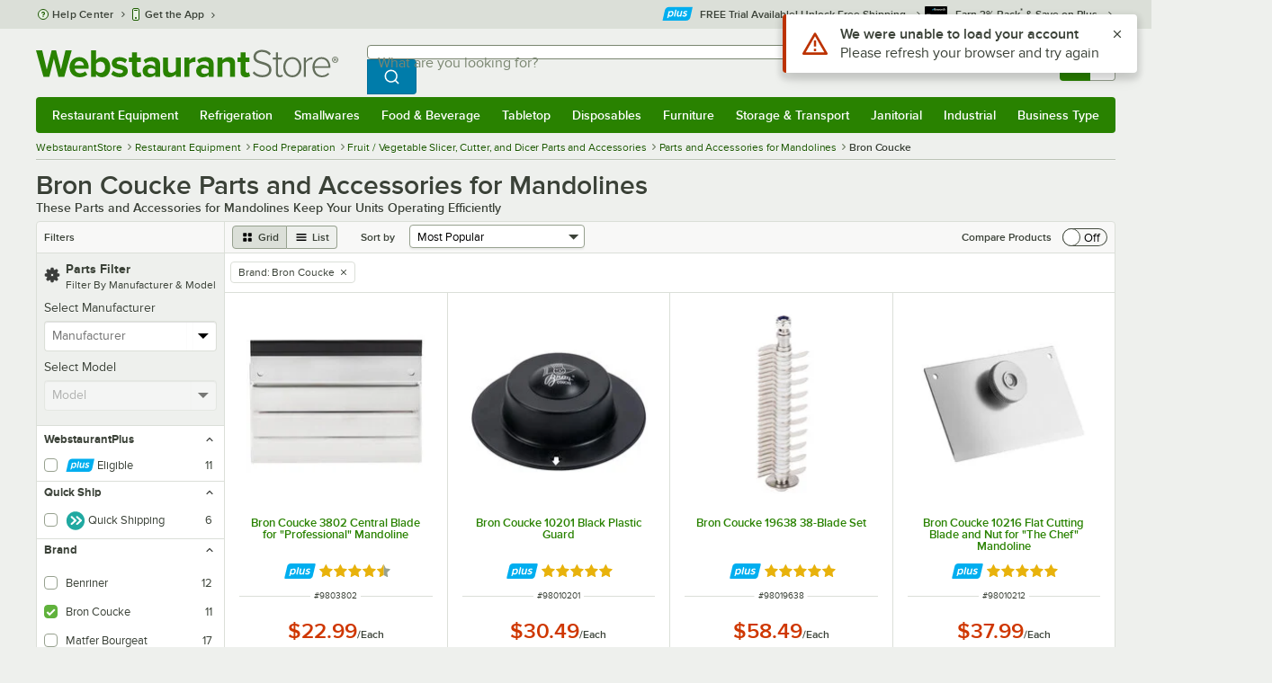

--- FILE ---
content_type: text/html; charset=utf-8
request_url: https://www.webstaurantstore.com/46491/parts-and-accessories-for-mandolines.html?vendor=Bron-Coucke
body_size: 39941
content:




<!DOCTYPE html>
<html lang="en" class="js ">

<head>
    
    

    
    

    
    
        <link href=/build/client/3.0dfacad94c0723a57cc3.css rel="stylesheet" />
        <link href=/build/client/9032.5e75406057e12a7bc1a5.css rel="stylesheet" />
        <link href=/build/client/4398.1e30d992cc4a40d4859b.css rel="stylesheet" />
        <link href=/build/client/LeafCategoryPage.944ae5f00d2e72c8117c.css rel="stylesheet" />



    
    


    <meta charset="utf-8" />
    <meta http-equiv="Content-Security-Policy" content=" default-src *.webstaurantstore.com blob:; object-src 'none'; script-src *.webstaurantstore.com blob: 'unsafe-inline' 'unsafe-eval' 'report-sample' *.googleapis.com *.googlecommerce.com *.gstatic.com *.googleadservices.com *.google.com *.google-analytics.com *.facebook.net *.yimg.com *.yahoo.com *.bing.com *.bizrate.com *.shopzilla.com *.twitter.com *.linkedin.com *.longtailvideo.com *.pinterest.com www.googletagmanager.com www.resellerratings.com *.g.doubleclick.net a.quora.com js-agent.newrelic.com *.nr-data.net *.sitejabber.com s.pinimg.com www.redditstatic.com *.youtube.com/iframe_api *.ytimg.com dts57qhtf7twy.cloudfront.net js.cnnx.link *.taboola.com www.recaptcha.net *.trustpilot.com snap.licdn.com *.clarity.ms cdn.pricespider.com challenges.cloudflare.com *.tiktok.com assets.customer.io code.gist.build customerioforms.com *.youtube.com tpc.googlesyndication.com webstaurantstore.cdn-v3.conductrics.com webstaurantstore.conductrics.com *.coder-sandbox.dev.clarkinc.biz *.coder.dev.clarkinc.biz product-customization-api.clarkinc.biz product-customization-api.test.clarkinc.biz product-customization-api.dev.clarkinc.biz *.intentiq.com applepay.cdn-apple.com; style-src 'unsafe-inline' 'report-sample' *.webstaurantstore.com *.googleapis.com *.google.com *.resellerratings.com *.sitejabber.com dts57qhtf7twy.cloudfront.net *.bizrate.com *.googletagmanager.com code.gist.build webstaurantstore.conductrics.com *.coder-sandbox.dev.clarkinc.biz *.coder.dev.clarkinc.biz product-customization-api.clarkinc.biz product-customization-api.test.clarkinc.biz product-customization-api.dev.clarkinc.biz applepay.cdn-apple.com; img-src data: blob: *.webstaurantstore.com *.gstatic.com *.googlecommerce.com *.google-analytics.com *.googletagmanager.com *.googleapis.com *.paypal.com *.paypalobjects.com *.facebook.com *.staticflickr.com *.msn.com *.bing.com *.pricegrabber.com *.bizrate.com *.bizrateinsights.com *.googleadservices.com *.connexity.net *.doubleclick.net *.google.com *.linkedin.com *.twitter.com *.longtailvideo.com *.pinterest.com *.resellerratings.com q.quora.com *.nr-data.net *.sitejabber.com www.commerce-connector.com pinterest.adsymptotic.com p.adsymptotic.com *.cloudfront.net *.ytimg.com *.facebook.net cx.atdmt.com *.yahoo.com *.trustpilot.com *.clarity.ms *.taboola.com track.customer.io pagead2.googlesyndication.com alb.reddit.com *.liadm.com *.coder-sandbox.dev.clarkinc.biz *.coder.dev.clarkinc.biz *.intentiq.com *.bing.net applepay.cdn-apple.com; frame-src *.webstaurantstore.com *.googlecommerce.com *.doubleclick.net *.google.com *.facebook.com *.facebook.net *.youtube.com apps.kaonadn.net *.pinterest.com www.googletagmanager.com *.twitter.com *.trustpilot.com www.recaptcha.net *.creditkey.com tsdtocl.com challenges.cloudflare.com renderer.gist.build code.gist.build webstaurantstore.conductrics.com *.coder-sandbox.dev.clarkinc.biz *.coder.dev.clarkinc.biz *.taboola.com applepay.cdn-apple.com; font-src data: *.webstaurantstore.com *.gstatic.com *.sitejabber.com applepay.cdn-apple.com; connect-src *.webstaurantstore.com *.google-analytics.com www.resellerratings.com *.google.com *.linkedin.com stats.g.doubleclick.net *.clarkinc.biz bam.nr-data.net *.facebook.com *.sitejabber.com *.pinterest.com s.yimg.com *.ingest.us.sentry.io insights.bizrate.com *.bing.com *.bizrate.com blob: data: ship.cdldelivers.com *.gstatic.com *.clarity.ms js.cnnx.link kitchendash-web-app-service.azurewebsites.net kitchendash-web-app-service-test.azurewebsites.net kitchendash-web-app-service-prod.azurewebsites.net *.taboola.com pathinsights.pricespider.com *.api.smartystreets.com cdn.linkedin.oribi.io *.tiktok.com track.customer.io customerioforms.com *.api.gist.build *.cloud.gist.build *.youtube.com pagead2.googlesyndication.com webstaurantstore.cdn-v3.conductrics.com *.redditstatic.com product-customization-api.clarkinc.biz product-customization-api.test.clarkinc.biz product-customization-api.dev.clarkinc.biz *.googleadservices.com *.intentiq.com *.customer.io *.doubleclick.net;">

    <link href="/opensearchsecure.xml" rel="search" title="WebstaurantStore" type="application/opensearchdescription+xml">

    <title>Bron Coucke Parts and Accessories for Mandolines - WebstaurantStore</title>

    <meta http-equiv="X-UA-Compatible" content="IE=edge,chrome=1" />

    <meta name="viewport" content="width=device-width, initial-scale=1, viewport-fit=cover, minimum-scale=1" />


        <meta property="og:title" content="Bron Coucke Parts and Accessories for Mandolines" />
        <meta property="og:type" content="website" />
        <meta property="og:url" content="https://www.webstaurantstore.com/46491/parts-and-accessories-for-mandolines.html?vendor=Bron-Coucke" />
            <meta property="og:image" content="https://www.webstaurantstore.com/images/products/medium/29113/770019.jpg" />
            <meta property="og:image:alt" content="Bron Coucke Parts and Accessories for Mandolines" />
        <meta property="og:site_name" content="WebstaurantStore" />
        <meta property="fb:admins" content="100000802999858" />
        <meta name="twitter:card" content="summary_large_image" />
        <meta name="twitter:site" content="@Webstaurant" />
        <meta name="twitter:image" content="https://www.webstaurantstore.com/images/products/medium/29113/770019.jpg" />
            <meta property="twitter:image:alt" content="Bron Coucke Parts and Accessories for Mandolines" />

    <link href="https://www.webstaurantstore.com/46491/parts-and-accessories-for-mandolines.html?vendor=Bron-Coucke" rel="canonical" />
<meta name="description" content="Shop for Bron-Coucke Bron Coucke Parts and Accessories for Mandolines and other Fruit / Vegetable Slicer, Cutter, and Dicer Parts and Accessories at the WebstaurantStore - Fast Shipping, Wholesale Pricing and Superior Service." />
<meta name="robots" content="max-image-preview:large">


    <link rel="manifest" href="https://cdn.webstaurantstore.com/uploads/design/2024/9/manifest/manifest.json">
    <link rel="icon" href="https://www.webstaurantstore.com/favicon.ico" sizes="32x32" />
    <link rel="icon" type="image/png" href="https://cdnimg.webstaurantstore.com/uploads/design/2024/9/favicon/icon-96x96.png" sizes="96x96" />
    <noscript>
        <style>
            .no-js {display: none !important;}
            /* Enable scroll bars when no JS */
            .no-scrollbar {
                -ms-overflow-style: unset !important; /* IE and Edge */
                scrollbar-width: unset !important; /* Firefox */
            }
        </style>
    </noscript>
</head>
<body id="td">
    <script>
        fbEventQueue = [];
    </script>
    <noscript>
        <img height="1" width="1" style="display: none" src="https://www.facebook.com/tr?id=480797725416035&amp;ev=PageView&amp;dpo=LDU&amp;dpoco=0&amp;dpost=0&amp;noscript=1" />
    </noscript>

    <noscript>
        <iframe src="https://www.googletagmanager.com/ns.html?id=GTM-WC5RTN"
                height="0" width="0" style="display:none;visibility:hidden"></iframe>
    </noscript>

    <div id="root"></div>
    


<header class="page-container">
        <div class="global-header">
            
                <div id="react_0HNILJE5UHP0V" data-hypernova-key="GlobalHeader" data-hypernova-id="b9153809-5487-4f33-9dc5-1b9115471b8c"><div class="hidden lt:block" style="min-height:32px"></div><div class="bg-green-500 py-3 md:py-4 lt:bg-gray-100 lt:py-[22px] lz:py-[18px]" data-testid="banner"><div class="container flex flex-col md:mx-auto"><div class="flex flex-nowrap items-center relative h-7 md:h-10 pb-3.5 lt:pb-0 justify-between"><div class="flex flex-nowrap lt:hidden"><button aria-label="primary navigation" aria-expanded="false" class="flex items-center lt:hidden bg-green-500 border-0" data-testid="menu-button" type="button"><svg width="17" height="14" viewBox="0 0 17 14" fill="none" xmlns="http://www.w3.org/2000/svg" aria-hidden="true"><path fill-rule="evenodd" clip-rule="evenodd" d="M0 1.16667C0 0.522334 0.543654 0 1.21429 0H15.7857C16.4563 0 17 0.522334 17 1.16667C17 1.811 16.4563 2.33333 15.7857 2.33333H1.21429C0.543654 2.33333 0 1.811 0 1.16667Z" fill="white"></path><path fill-rule="evenodd" clip-rule="evenodd" d="M0 7C0 6.35567 0.543654 5.83333 1.21429 5.83333H10.9286C11.5992 5.83333 12.1429 6.35567 12.1429 7C12.1429 7.64433 11.5992 8.16667 10.9286 8.16667H1.21429C0.543654 8.16667 0 7.64433 0 7Z" fill="white"></path><path fill-rule="evenodd" clip-rule="evenodd" d="M0 12.8333C0 12.189 0.543654 11.6667 1.21429 11.6667H15.7857C16.4563 11.6667 17 12.189 17 12.8333C17 13.4777 16.4563 14 15.7857 14H1.21429C0.543654 14 0 13.4777 0 12.8333Z" fill="white"></path><path fill-rule="evenodd" clip-rule="evenodd" d="M0 7C0 6.35567 0.543654 5.83334 1.21429 5.83334H10.9286C11.5992 5.83334 12.1429 6.35567 12.1429 7C12.1429 7.64433 11.5992 8.16667 10.9286 8.16667H1.21429C0.543654 8.16667 0 7.64433 0 7Z" fill="white"></path><path fill-rule="evenodd" clip-rule="evenodd" d="M0 1.16667C0 0.522334 0.543654 0 1.21429 0H15.7857C16.4563 0 17 0.522334 17 1.16667C17 1.811 16.4563 2.33333 15.7857 2.33333H1.21429C0.543654 2.33333 0 1.811 0 1.16667Z" fill="white"></path></svg><span class="font-semibold pl-1.5 text-white text-xl">Menu</span></button></div><div class="flex items-center flex-initial lt:flex-none absolute lt:relative lt:left-0 lt:pl-0 lt:pr-8 xxxl:pr-[52px] h-[30px] md:h-[40px] lz:h-[52px] lt:min-w-[221px] lz:min-w-[288px] xl:min-w-[336px] left-1/2 -translate-x-1/2 lt:translate-x-0 px-4 mr-0 xxs:px-0"></div><div class="hidden flex-1 ml-0 lt:flex max-w-[900px]"><div class="flex flex-initial relative w-full mx-auto mb-0 h-10" data-testid="search-input"><div class="box-border pr-0 relative w-full"><form method="get" action="/search.html" class="flex w-full m-0" id="searchForm" role="search"><div class="flex flex-nowrap h-10 w-full"><fieldset data-testid="zest-inputGroup-wrapper" class="wss zest-inputGroup-wrapper"><legend class="srOnly">Search</legend><label class="zest-input-label zest-inputGroup-label-composable absolute z-10 left-3 top-1/2 -translate-y-1/2 pointer-events-none text-gray-500 text-base font-normal whitespace-nowrap" data-testid="zest-inputGroup-label" for="searchval">What are you looking for?</label><div data-testid="zest-inputGroup-wrapper-composable" class="zest-inputGroup-wrapper-composable"><input name="searchval" data-testid="searchval" autoComplete="off" aria-label="What are you looking for? Type a search term, and navigate through results with up and down arrows." id="searchval" type="text" class="zest-input-text zest-input-base zest-inputGroup-input-composable lt:rounded-r-none lt:focus:rounded-r text-base shadow-none pl-3 large" value=""/><button type="button" aria-label="Clear Search" tabindex="-1" class="wss zest-ui-button icon icon-only gray tertiary medium hidden shadow-none absolute right-3 lt:right-16 top-1/2 -translate-y-1/2 rounded-md outline-offset-[-1px]"><svg data-testid="zest-icon" aria-hidden="true" class="zest-icon medium fill-current icon-button" focusable="false"><use data-testid="zest-icon-use" aria-hidden="true" href="/build/files/remixicon.symbol.v1.svg#ri-close-line"></use></svg></button><input type="file" name="imagesUpload" accept="image/jpeg, image/png" class="hidden" data-testid="imageSearchFileInput"/><button value="Search" type="submit" class="wss zest-ui-button blue primary large hidden lt:flex rounded-none rounded-r py-2.5 px-4-1/2 tracking-[.02em]"><span class="sr-only">Search WebstaurantStore</span><svg aria-hidden="true" class="fill-white" width="19" height="19" viewBox="0 0 19 19" xmlns="http://www.w3.org/2000/svg"><path d="M14.2745 13.1548L17.6652 16.5447L16.545 17.6649L13.155 14.2742C11.8937 15.2853 10.3248 15.8353 8.70825 15.833C4.77525 15.833 1.58325 12.641 1.58325 8.70801C1.58325 4.77501 4.77525 1.58301 8.70825 1.58301C12.6413 1.58301 15.8333 4.77501 15.8333 8.70801C15.8356 10.3246 15.2856 11.8935 14.2745 13.1548ZM12.6864 12.5674C13.6911 11.5342 14.2522 10.1492 14.2499 8.70801C14.2499 5.64584 11.7696 3.16634 8.70825 3.16634C5.64609 3.16634 3.16659 5.64584 3.16659 8.70801C3.16659 11.7694 5.64609 14.2497 8.70825 14.2497C10.1494 14.2519 11.5344 13.6908 12.5676 12.6861L12.6864 12.5674Z"></path></svg></button></div></fieldset></div></form></div></div></div><div class="flex items-center justify-end xl:min-w-[360px]"><ul class="hidden items-center m-0 p-0 lt:flex lt:ml-2 lg:ml-8 xl:ml-[104px]"><li class="list-none relative "><button type="button" class="hover:bg-gray-200 rounded border-none cursor-pointer inline-flex items-center font-semibold p-2 text-gray-800 transition ease-in-out duration-100 no-underline bg-transparent" data-testid="account-dropdown" aria-expanded="false"><svg aria-hidden="true" class="pr-1 self-center" style="min-width:12px;width:12px;height:16px" width="14" height="17" viewBox="0 0 14 17" fill="none" xmlns="http://www.w3.org/2000/svg"><path fill-rule="evenodd" clip-rule="evenodd" d="M6.97037 1.38434C5.2107 1.38434 3.83203 2.8518 3.83203 4.59965C3.83203 6.33989 5.19871 7.80217 6.9474 7.81488C6.96476 7.81475 6.98215 7.81468 6.99957 7.81468C7.0035 7.81468 7.00743 7.81469 7.01136 7.81469C8.75141 7.79212 10.1087 6.33391 10.1087 4.59965C10.1087 2.8518 8.73005 1.38434 6.97037 1.38434ZM9.52155 8.33996C10.6406 7.51339 11.3785 6.1553 11.3785 4.59965C11.3785 2.03855 9.37851 0.0129089 6.97037 0.0129089C4.56223 0.0129089 2.56221 2.03855 2.56221 4.59965C2.56221 6.16574 3.31006 7.53161 4.44177 8.35653C3.61092 8.74464 2.9087 9.32817 2.34802 10.0643C1.29291 11.4496 0.777344 13.3222 0.777344 15.3272C0.777344 15.7059 1.0616 16.0129 1.41225 16.0129H12.5869C12.9375 16.0129 13.2218 15.7059 13.2218 15.3272C13.2218 13.3222 12.7062 11.4496 11.6511 10.0643C11.0824 9.31762 10.368 8.72795 9.52155 8.33996ZM6.94857 9.18633C6.95583 9.18637 6.9631 9.18639 6.97037 9.18639C6.9858 9.18639 7.0012 9.18631 7.01659 9.18614C8.65075 9.19082 9.85864 9.86971 10.6705 10.9355C11.3883 11.878 11.8257 13.1637 11.9285 14.6415H2.07066C2.17347 13.1637 2.6108 11.878 3.32867 10.9355C4.13485 9.87711 5.33163 9.20026 6.94857 9.18633Z" fill="#3b4238"></path></svg><span class="leading-none"><span class="block text-xs leading-none font-normal text-left">Sign In</span><span class="flex items-center text-sm leading-none">Account<svg aria-hidden="true" class="pl-1 text-gray-800 fill-current" width="10" height="6" viewBox="0 0 10 6" xmlns="http://www.w3.org/2000/svg"><path d="M4.99999 3.78145L8.29999 0.481445L9.24266 1.42411L4.99999 5.66678L0.757324 1.42411L1.69999 0.481445L4.99999 3.78145Z"></path></svg></span></span></button><div class="bg-white rounded list-none ml-0 mt-1 absolute right-0 z-[60] shadow-xl min-w-[340px] bg-clip-padding hidden  min-w-[340px] lt:left-[-73px] xxl:left-0
      }"><div class="hidden grid grid-cols-2"><div class="flex flex-col px-2-1/2 pt-2 pb-1"><div class="flex items-center pl-2 pr-4 py-1-1/2"><svg aria-hidden="true" class="w-5 h-4"><use xlink:href="/build/files/533698b2bd4c86e80f58.standard-sprite.svg#rounded-home"></use></svg><p class="ml-2 m-0 text-sm font-bold leading-4" id="my-account">My Account</p></div><ul aria-labelledby="my-account" class="list-none ml-0 mb-0 p-0"><li class="w-full "><div class=""><a href="/myaccount/" class="relative whitespace-nowrap flex items-center font-normal text-sm leading-snug py-1-1/2 px-2 text-gray-800 rounded hover:underline hover:bg-gray-100 active:bg-gray-100 no-underline" data-testid="global-header-sign-in-dropdown">Sign In</a></div></li><li class="w-full "><div class=""><a href="/myaccount.html?goto=register" class="relative whitespace-nowrap flex items-center font-normal text-sm leading-snug py-1-1/2 px-2 text-gray-800 rounded hover:underline hover:bg-gray-100 active:bg-gray-100 no-underline">Create An Account</a></div></li></ul></div><div class="px-2-1/2 py-2 bg-gray-50 border-0 border-l border-solid border-gray-100 rounded-r"><div class="flex items-center pl-2 pr-4 py-1-1/2"><svg aria-hidden="true" class="w-3 h-4"><use xlink:href="/build/files/533698b2bd4c86e80f58.standard-sprite.svg#bookmark"></use></svg><p class="ml-2 m-0 text-sm font-bold leading-4" id="quick-links">Quick Links</p></div><ul class="list-none ml-0 mb-0 p-0" aria-labelledby="quick-links"><li class="w-full "><div class=""><a href="/plus/" class="relative whitespace-nowrap flex items-center font-normal text-sm leading-snug py-1-1/2 px-2 text-gray-800 rounded hover:underline hover:bg-gray-100 active:bg-gray-100 no-underline" data-testid="webstaurant-plus">WebstaurantPlus</a></div></li><li class="w-full "><div class=""><a href="/rewards/" class="relative whitespace-nowrap flex items-center font-normal text-sm leading-snug py-1-1/2 px-2 text-gray-800 rounded hover:underline hover:bg-gray-100 active:bg-gray-100 no-underline" data-testid="webstaurant-rewards">Rewards</a></div></li><li class="w-full "><div class=""><a href="/services/app/" class="relative whitespace-nowrap flex items-center font-normal text-sm leading-snug py-1-1/2 px-2 text-gray-800 rounded hover:underline hover:bg-gray-100 active:bg-gray-100 no-underline" data-testid="webstaurant-app-quick-link">Get the App</a></div></li><li class="w-full "><div class=""><a href="/versahub#/" class="relative whitespace-nowrap flex items-center font-normal text-sm leading-snug py-1-1/2 px-2 text-gray-800 rounded hover:underline hover:bg-gray-100 active:bg-gray-100 no-underline" data-testid="versahub">VersaHub</a></div></li><div class="border border-solid border-gray-200 border-b border-t-0 border-l-0 border-r-0 mt-4 mb-2"></div><li class="w-full "><div class=""><a href="/trackorder.html" class="relative whitespace-nowrap flex items-center font-normal text-sm leading-snug py-1-1/2 px-2 text-gray-800 rounded hover:underline hover:bg-gray-100 active:bg-gray-100 no-underline" data-testid="Track-your-order">Track Your Order</a></div></li><li class="w-full "><div class=""><a href="/ask.html" class="relative whitespace-nowrap flex items-center font-normal text-sm leading-snug py-1-1/2 px-2 text-gray-800 rounded hover:underline hover:bg-gray-100 active:bg-gray-100 no-underline" data-testid="Help-center">Help Center</a></div></li></ul></div></div></div></li><li class="list-none pr-3.5 hidden lt:block ml-0 text-sm"><a href="/myaccount/orders/" class="hover:bg-gray-200 rounded border-none cursor-pointer inline-flex items-center font-semibold p-2 text-gray-800 transition ease-in-out duration-100 no-underline" data-testid="order-btn"><svg aria-hidden="true" class="pr-1" style="min-width:16px;width:16px;height:16px" width="16" height="17" viewBox="0 0 16 17" fill="none" xmlns="http://www.w3.org/2000/svg"><path fill-rule="evenodd" clip-rule="evenodd" d="M7.68846 0.0790413C7.88563 -0.0090945 8.11437 -0.0090945 8.31155 0.0790413L15.5843 3.32983C15.8382 3.44332 16 3.68453 16 3.94945V12.0764C16 12.3413 15.8382 12.5826 15.5843 12.696L8.31155 15.9468C8.11437 16.035 7.88563 16.035 7.68846 15.9468L0.415728 12.696C0.161844 12.5826 0 12.3413 0 12.0764V3.94945C0 3.68453 0.161844 3.44332 0.415728 3.32983L7.68846 0.0790413ZM1.45455 5.03339L7.27273 7.63403V14.2433L1.45455 11.6426V5.03339ZM8.72727 14.2433L14.5455 11.6426V5.03339L8.72727 7.63403V14.2433ZM8 6.44137L13.575 3.94945L8 1.45752L2.42502 3.94945L8 6.44137Z" fill="#3b4238"></path></svg><span class="leading-none"><span class="block text-xs leading-none font-normal text-left">Returns &amp;</span><span class="flex items-center text-sm leading-none">Orders</span></span></a></li></ul><a aria-label="Your cart has 0 items. View your cart." href="/cart/" class="group flex flex-nowrap rounded-tl rounded-bl overflow-hidden no-underline" data-testid="cart-button"><span class="flex items-center px-2 transition ease-in-out duration-300 h-[30px] md:h-[34px] lt:h-10 bg-green-700 hover:bg-green-800 lt:bg-green-500 lt:hover:bg-green-800"><svg width="18" height="18" viewBox="0 0 18 18" fill="none" xmlns="http://www.w3.org/2000/svg" aria-hidden="true"><path d="M3.00012 4.81013L0.567871 2.37863L1.62912 1.31738L4.06062 3.74963H15.4921C15.609 3.74962 15.7243 3.77694 15.8288 3.82941C15.9332 3.88187 16.024 3.95803 16.0938 4.0518C16.1636 4.14558 16.2105 4.25437 16.2308 4.3695C16.2511 4.48463 16.2442 4.6029 16.2106 4.71488L14.4106 10.7149C14.3643 10.8694 14.2694 11.005 14.14 11.1013C14.0105 11.1976 13.8535 11.2496 13.6921 11.2496H4.50012V12.7496H12.7501V14.2496H3.75012C3.55121 14.2496 3.36044 14.1706 3.21979 14.03C3.07914 13.8893 3.00012 13.6985 3.00012 13.4996V4.81013ZM4.50012 5.24963V9.74963H13.1341L14.4841 5.24963H4.50012ZM4.12512 17.2496C3.82675 17.2496 3.5406 17.1311 3.32963 16.9201C3.11865 16.7091 3.00012 16.423 3.00012 16.1246C3.00012 15.8263 3.11865 15.5401 3.32963 15.3291C3.5406 15.1182 3.82675 14.9996 4.12512 14.9996C4.42349 14.9996 4.70964 15.1182 4.92062 15.3291C5.13159 15.5401 5.25012 15.8263 5.25012 16.1246C5.25012 16.423 5.13159 16.7091 4.92062 16.9201C4.70964 17.1311 4.42349 17.2496 4.12512 17.2496ZM13.1251 17.2496C12.8268 17.2496 12.5406 17.1311 12.3296 16.9201C12.1186 16.7091 12.0001 16.423 12.0001 16.1246C12.0001 15.8263 12.1186 15.5401 12.3296 15.3291C12.5406 15.1182 12.8268 14.9996 13.1251 14.9996C13.4235 14.9996 13.7096 15.1182 13.9206 15.3291C14.1316 15.5401 14.2501 15.8263 14.2501 16.1246C14.2501 16.423 14.1316 16.7091 13.9206 16.9201C13.7096 17.1311 13.4235 17.2496 13.1251 17.2496Z" fill="white"></path></svg></span><span id="cartItemCountSpan" style="min-width:28px" class="bg-white rounded-tr rounded-br flex items-center font-bold text-base leading-5 px-2 text-gray-800 justify-center box-border md:border-gray-400 md:border md:border-l-0 md:border-solid h-[30px] md:h-[34px] lt:h-10 tracking-[.02em]">0</span></a></div></div><div class="lt:hidden"><div class="flex flex-initial relative w-full mx-auto mb-0 h-10" data-testid="search-input"><div class="box-border pr-0 relative w-full"><form method="get" action="/search.html" class="flex w-full m-0" id="searchForm" role="search"><div class="flex flex-nowrap h-10 w-full"><fieldset data-testid="zest-inputGroup-wrapper" class="wss zest-inputGroup-wrapper"><legend class="srOnly">Search</legend><label class="zest-input-label zest-inputGroup-label-composable absolute z-10 left-3 top-1/2 -translate-y-1/2 pointer-events-none text-gray-500 text-base font-normal whitespace-nowrap" data-testid="zest-inputGroup-label" for="searchval">What are you looking for?</label><div data-testid="zest-inputGroup-wrapper-composable" class="zest-inputGroup-wrapper-composable"><input name="searchval" data-testid="searchval" autoComplete="off" aria-label="What are you looking for? Type a search term, and navigate through results with up and down arrows." id="searchval" type="text" class="zest-input-text zest-input-base zest-inputGroup-input-composable lt:rounded-r-none lt:focus:rounded-r text-base shadow-none pl-3 large" value=""/><button type="button" aria-label="Clear Search" tabindex="-1" class="wss zest-ui-button icon icon-only gray tertiary medium hidden shadow-none absolute right-3 lt:right-16 top-1/2 -translate-y-1/2 rounded-md outline-offset-[-1px]"><svg data-testid="zest-icon" aria-hidden="true" class="zest-icon medium fill-current icon-button" focusable="false"><use data-testid="zest-icon-use" aria-hidden="true" href="/build/files/remixicon.symbol.v1.svg#ri-close-line"></use></svg></button><input type="file" name="imagesUpload" accept="image/jpeg, image/png" class="hidden" data-testid="imageSearchFileInput"/><button value="Search" type="submit" class="wss zest-ui-button blue primary large hidden lt:flex rounded-none rounded-r py-2.5 px-4-1/2 tracking-[.02em]"><span class="sr-only">Search WebstaurantStore</span><svg aria-hidden="true" class="fill-white" width="19" height="19" viewBox="0 0 19 19" xmlns="http://www.w3.org/2000/svg"><path d="M14.2745 13.1548L17.6652 16.5447L16.545 17.6649L13.155 14.2742C11.8937 15.2853 10.3248 15.8353 8.70825 15.833C4.77525 15.833 1.58325 12.641 1.58325 8.70801C1.58325 4.77501 4.77525 1.58301 8.70825 1.58301C12.6413 1.58301 15.8333 4.77501 15.8333 8.70801C15.8356 10.3246 15.2856 11.8935 14.2745 13.1548ZM12.6864 12.5674C13.6911 11.5342 14.2522 10.1492 14.2499 8.70801C14.2499 5.64584 11.7696 3.16634 8.70825 3.16634C5.64609 3.16634 3.16659 5.64584 3.16659 8.70801C3.16659 11.7694 5.64609 14.2497 8.70825 14.2497C10.1494 14.2519 11.5344 13.6908 12.5676 12.6861L12.6864 12.5674Z"></path></svg></button></div></fieldset></div></form></div></div></div></div></div><nav id="flyout-nav-redesign" data-testid="flyout-nav" aria-label="primary navigation" class="hidden -translate-x-full lt:block clearfix h-auto overflow-x-hidden overflow-y-scroll pl-0 absolute bottom-0 left-0 z-[55] lt:translate-x-0 lt:rounded-normal mt-0 max-w-full lt:overflow-visible lt:pt-0 lt:relative lt:w-full lt:top-0" role="navigation"><div class="container bg-origin-box-border block relative"><div class="h-full bg-green-500 rounded-t relative rounded-b"><div data-testid="navbar" class="flex flex-nowrap items-center justify-between w-full"><ul data-testid="nav-full-data-items" class=" lt:hidden xl:flex xl:w-full group flex m-0 font-semibold text-sm list-none text-white w-full flex-row lt:flex-nowrap lt:items-center lt:relative lt:space-y-0 min-h-10 justify-between pl-1.5 pr-0 xl:px-1.5"><li class="grow py-1"><a data-testid="category-item-anchor-Restaurant Equipment" href="/restaurant-equipment.html" class="cursor-pointer
          flex
          items-center
          justify-evenly
          justify-items-center
          h-full
          xl:py-2
          top-0
          text-center
          text-white
          no-underline
          antialiased
          border-none
          flex-auto
          font-semibold
          shadow-none
          leading-4
          whitespace-nowrap
          category-item
          hover:bg-green-800
          hover:rounded
          " data-type="Restaurant Equipment" aria-haspopup="true" aria-label="Restaurant Equipment" aria-expanded="false">Restaurant Equipment</a></li><li class="grow py-1"><a data-testid="category-item-anchor-Refrigeration" href="/refrigeration-equipment.html" class="cursor-pointer
          flex
          items-center
          justify-evenly
          justify-items-center
          h-full
          xl:py-2
          top-0
          text-center
          text-white
          no-underline
          antialiased
          border-none
          flex-auto
          font-semibold
          shadow-none
          leading-4
          whitespace-nowrap
          category-item
          hover:bg-green-800
          hover:rounded
          " data-type="Refrigeration" aria-haspopup="true" aria-label="Refrigeration" aria-expanded="false">Refrigeration</a></li><li class="grow py-1"><a data-testid="category-item-anchor-Smallwares" href="/restaurant-smallwares.html" class="cursor-pointer
          flex
          items-center
          justify-evenly
          justify-items-center
          h-full
          xl:py-2
          top-0
          text-center
          text-white
          no-underline
          antialiased
          border-none
          flex-auto
          font-semibold
          shadow-none
          leading-4
          whitespace-nowrap
          category-item
          hover:bg-green-800
          hover:rounded
          " data-type="Smallwares" aria-haspopup="true" aria-label="Smallwares" aria-expanded="false">Smallwares</a></li><li class="grow py-1"><a data-testid="category-item-anchor-Food &amp; Beverage" href="/restaurant-consumables.html" class="cursor-pointer
          flex
          items-center
          justify-evenly
          justify-items-center
          h-full
          xl:py-2
          top-0
          text-center
          text-white
          no-underline
          antialiased
          border-none
          flex-auto
          font-semibold
          shadow-none
          leading-4
          whitespace-nowrap
          category-item
          hover:bg-green-800
          hover:rounded
          " data-type="Food &amp; Beverage" aria-haspopup="true" aria-label="Food &amp; Beverage" aria-expanded="false">Food &amp; Beverage</a></li><li class="grow py-1"><a data-testid="category-item-anchor-Tabletop" href="/restaurant-tabletop-supplies.html" class="cursor-pointer
          flex
          items-center
          justify-evenly
          justify-items-center
          h-full
          xl:py-2
          top-0
          text-center
          text-white
          no-underline
          antialiased
          border-none
          flex-auto
          font-semibold
          shadow-none
          leading-4
          whitespace-nowrap
          category-item
          hover:bg-green-800
          hover:rounded
          " data-type="Tabletop" aria-haspopup="true" aria-label="Tabletop" aria-expanded="false">Tabletop</a></li><li class="grow py-1"><a data-testid="category-item-anchor-Disposables" href="/restaurant-disposable-supplies.html" class="cursor-pointer
          flex
          items-center
          justify-evenly
          justify-items-center
          h-full
          xl:py-2
          top-0
          text-center
          text-white
          no-underline
          antialiased
          border-none
          flex-auto
          font-semibold
          shadow-none
          leading-4
          whitespace-nowrap
          category-item
          hover:bg-green-800
          hover:rounded
          " data-type="Disposables" aria-haspopup="true" aria-label="Disposables" aria-expanded="false">Disposables</a></li><li class="grow py-1"><a data-testid="category-item-anchor-Furniture" href="/commercial-furniture.html" class="cursor-pointer
          flex
          items-center
          justify-evenly
          justify-items-center
          h-full
          xl:py-2
          top-0
          text-center
          text-white
          no-underline
          antialiased
          border-none
          flex-auto
          font-semibold
          shadow-none
          leading-4
          whitespace-nowrap
          category-item
          hover:bg-green-800
          hover:rounded
          " data-type="Furniture" aria-haspopup="true" aria-label="Furniture" aria-expanded="false">Furniture</a></li><li class="grow py-1"><a data-testid="category-item-anchor-Storage &amp; Transport" href="/restaurant-storage-transport.html" class="cursor-pointer
          flex
          items-center
          justify-evenly
          justify-items-center
          h-full
          xl:py-2
          top-0
          text-center
          text-white
          no-underline
          antialiased
          border-none
          flex-auto
          font-semibold
          shadow-none
          leading-4
          whitespace-nowrap
          category-item
          hover:bg-green-800
          hover:rounded
          " data-type="Storage &amp; Transport" aria-haspopup="true" aria-label="Storage &amp; Transport" aria-expanded="false">Storage &amp; Transport</a></li><li class="grow py-1"><a data-testid="category-item-anchor-Janitorial" href="/restaurant-janitorial-supplies.html" class="cursor-pointer
          flex
          items-center
          justify-evenly
          justify-items-center
          h-full
          xl:py-2
          top-0
          text-center
          text-white
          no-underline
          antialiased
          border-none
          flex-auto
          font-semibold
          shadow-none
          leading-4
          whitespace-nowrap
          category-item
          hover:bg-green-800
          hover:rounded
          " data-type="Janitorial" aria-haspopup="true" aria-label="Janitorial" aria-expanded="false">Janitorial</a></li><li class="grow py-1"><a data-testid="category-item-anchor-Industrial" href="/industrial-supplies.html" class="cursor-pointer
          flex
          items-center
          justify-evenly
          justify-items-center
          h-full
          xl:py-2
          top-0
          text-center
          text-white
          no-underline
          antialiased
          border-none
          flex-auto
          font-semibold
          shadow-none
          leading-4
          whitespace-nowrap
          category-item
          hover:bg-green-800
          hover:rounded
          " data-type="Industrial" aria-haspopup="true" aria-label="Industrial" aria-expanded="false">Industrial</a></li><li class="grow py-1"><a data-testid="category-item-anchor-Business Type" href="/categories.html" class="cursor-pointer
          flex
          items-center
          justify-evenly
          justify-items-center
          h-full
          xl:py-2
          top-0
          text-center
          text-white
          no-underline
          antialiased
          border-none
          flex-auto
          font-semibold
          shadow-none
          leading-4
          whitespace-nowrap
          category-item
          hover:bg-green-800
          hover:rounded
          " data-type="Business Type" aria-haspopup="true" aria-label="Business Type" aria-expanded="false">Business Type</a></li></ul><ul data-testid="nav-show-more-data-items" class="lt:flex lt:w-full xl:hidden m-0 font-semibold text-sm list-none text-white w-full min-h-10 pl-1.5"><li class="grow py-1"><a data-testid="category-item-anchor-Restaurant Equipment" href="/restaurant-equipment.html" class="cursor-pointer
          flex
          items-center
          justify-evenly
          justify-items-center
          h-full
          xl:py-2
          top-0
          text-center
          text-white
          no-underline
          antialiased
          border-none
          flex-auto
          font-semibold
          shadow-none
          leading-4
          whitespace-nowrap
          category-item
          hover:bg-green-800
          hover:rounded
          " data-type="Restaurant Equipment" aria-haspopup="true" aria-label="Restaurant Equipment" aria-expanded="false">Restaurant Equipment</a></li><li class="grow py-1"><a data-testid="category-item-anchor-Refrigeration" href="/refrigeration-equipment.html" class="cursor-pointer
          flex
          items-center
          justify-evenly
          justify-items-center
          h-full
          xl:py-2
          top-0
          text-center
          text-white
          no-underline
          antialiased
          border-none
          flex-auto
          font-semibold
          shadow-none
          leading-4
          whitespace-nowrap
          category-item
          hover:bg-green-800
          hover:rounded
          " data-type="Refrigeration" aria-haspopup="true" aria-label="Refrigeration" aria-expanded="false">Refrigeration</a></li><li class="grow py-1"><a data-testid="category-item-anchor-Smallwares" href="/restaurant-smallwares.html" class="cursor-pointer
          flex
          items-center
          justify-evenly
          justify-items-center
          h-full
          xl:py-2
          top-0
          text-center
          text-white
          no-underline
          antialiased
          border-none
          flex-auto
          font-semibold
          shadow-none
          leading-4
          whitespace-nowrap
          category-item
          hover:bg-green-800
          hover:rounded
          " data-type="Smallwares" aria-haspopup="true" aria-label="Smallwares" aria-expanded="false">Smallwares</a></li><li class="grow py-1"><a data-testid="category-item-anchor-Food &amp; Beverage" href="/restaurant-consumables.html" class="cursor-pointer
          flex
          items-center
          justify-evenly
          justify-items-center
          h-full
          xl:py-2
          top-0
          text-center
          text-white
          no-underline
          antialiased
          border-none
          flex-auto
          font-semibold
          shadow-none
          leading-4
          whitespace-nowrap
          category-item
          hover:bg-green-800
          hover:rounded
          " data-type="Food &amp; Beverage" aria-haspopup="true" aria-label="Food &amp; Beverage" aria-expanded="false">Food &amp; Beverage</a></li><li class="grow py-1"><a data-testid="category-item-anchor-Tabletop" href="/restaurant-tabletop-supplies.html" class="cursor-pointer
          flex
          items-center
          justify-evenly
          justify-items-center
          h-full
          xl:py-2
          top-0
          text-center
          text-white
          no-underline
          antialiased
          border-none
          flex-auto
          font-semibold
          shadow-none
          leading-4
          whitespace-nowrap
          category-item
          hover:bg-green-800
          hover:rounded
          " data-type="Tabletop" aria-haspopup="true" aria-label="Tabletop" aria-expanded="false">Tabletop</a></li><li class="grow py-1"><a data-testid="category-item-anchor-Disposables" href="/restaurant-disposable-supplies.html" class="cursor-pointer
          flex
          items-center
          justify-evenly
          justify-items-center
          h-full
          xl:py-2
          top-0
          text-center
          text-white
          no-underline
          antialiased
          border-none
          flex-auto
          font-semibold
          shadow-none
          leading-4
          whitespace-nowrap
          category-item
          hover:bg-green-800
          hover:rounded
          " data-type="Disposables" aria-haspopup="true" aria-label="Disposables" aria-expanded="false">Disposables</a></li><li class="grow py-1"><a data-testid="category-item-anchor-Furniture" href="/commercial-furniture.html" class="cursor-pointer
          flex
          items-center
          justify-evenly
          justify-items-center
          h-full
          xl:py-2
          top-0
          text-center
          text-white
          no-underline
          antialiased
          border-none
          flex-auto
          font-semibold
          shadow-none
          leading-4
          whitespace-nowrap
          category-item
          hover:bg-green-800
          hover:rounded
          " data-type="Furniture" aria-haspopup="true" aria-label="Furniture" aria-expanded="false">Furniture</a></li><li class="grow py-1"><a data-testid="category-item-anchor-Storage &amp; Transport" href="/restaurant-storage-transport.html" class="cursor-pointer
          flex
          items-center
          justify-evenly
          justify-items-center
          h-full
          xl:py-2
          top-0
          text-center
          text-white
          no-underline
          antialiased
          border-none
          flex-auto
          font-semibold
          shadow-none
          leading-4
          whitespace-nowrap
          category-item
          hover:bg-green-800
          hover:rounded
          " data-type="Storage &amp; Transport" aria-haspopup="true" aria-label="Storage &amp; Transport" aria-expanded="false">Storage &amp; Transport</a></li></ul><div data-testid="show-more-categories-container" class="lt:flex lt:min-h-10 xl:hidden"><div data-testid="show-more-categories" data-type="showMore" id="showMoreCategories"><button class="relative !flex flex-auto justify-center items-center border-0 text-white text-sm font-semibold mt-0.5 mr-0.5 rounded-t antialiased pb-[3px] h-[38px] bg-transparent" tabindex="0" type="button" style="text-shadow:none" aria-expanded="false">More<svg width="8" height="5" viewBox="0 0 8 5" xmlns="http://www.w3.org/2000/svg" class="pl-1.5 fill-white"><path d="M4 3.18205L7.11125 0L8 0.908974L4 5L0 0.908974L0.888749 0L4 3.18205Z" fill="current" stroke="white" stroke-width="0.25"></path></svg></button></div></div></div></div></div></nav><div class="block lt:hidden container"><nav id="flyout-nav-redesign" aria-label="primary navigation" class="bg-white block clearfix absolute right-0 bottom-0 left-0 z-[55] transition ease-in-out duration-150 xs:w-1/2 overflow-y-auto mobile-menu-min-width new-header-nav top-[108px] md:top-[126px] -translate-x-full" inert="" role="navigation"><div class="clearfix m-0 p-0" data-testid="navbar"><div id="product-categories" class="rounded-none border-0 block w-full"><div class="m-0 w-full"></div></div></div></nav></div><div class="bg-white lt:hidden" style="min-height:32px"></div><div class=""></div></div><script type="application/json" data-hypernova-key="GlobalHeader" data-hypernova-id="b9153809-5487-4f33-9dc5-1b9115471b8c"><!--{"navDataItems":[{"id":1539,"displayName":"Restaurant Equipment","cssClassModifier":"","link":"/restaurant-equipment.html","moreInText":"Restaurant Equipment","featuredResources":[{"childrenAreProducts":false,"name":"Cooking Equipment","image":"/images/categories/new/cooking_equipment2_j_sm.jpg","link":"/cooking-equipment.html"},{"childrenAreProducts":false,"name":"Commercial Work Tables and Stations","image":"/uploads/seo_category/2022/4/commercialworkstablesandstations.jpg","link":"/commercial-work-tables-and-stations.html"},{"childrenAreProducts":false,"name":"Food Preparation","image":"/images/categories/new/food_prep2_sm.jpg","link":"/food-preparation.html"},{"childrenAreProducts":false,"name":"Commercial Ovens","image":"/images/categories/new/commercial_ovens2_sm.jpg","link":"/42715/commercial-ovens.html"},{"childrenAreProducts":false,"name":"Food Holding and Warming Equipment","image":"/images/categories/new/food_holders2_sm.jpg","link":"/food-holding-and-warming-equipment.html"},{"childrenAreProducts":false,"name":"Beverage Equipment","image":"/images/categories/new/beverageequipment2_sm.jpg","link":"/beverage-equipment.html"},{"childrenAreProducts":false,"name":"Food Display and Merchandising","image":"/images/categories/new/food_displays_sm.jpg","link":"/food-display-and-merchandising.html"},{"childrenAreProducts":false,"name":"Dish Washing Equipment","image":"/images/categories/new/diswashing_equipment_sm.jpg","link":"/dish-washing-equipment.html"}],"subResources":[{"childrenAreProducts":false,"name":"Equipment Parts","image":"/images/products/small/111680/131022.jpg","link":"/parts.html"},{"childrenAreProducts":true,"name":"Stainless Steel Work Tables with Undershelf","image":"/images/categories/new/sswrktblswundrshelf_sm.jpg","link":"/13729/stainless-steel-work-tables-with-undershelf.html"},{"childrenAreProducts":false,"name":"Commercial Fryers","image":"/images/categories/new/commercialfryers_sm.jpg","link":"/48429/commercial-fryers.html"},{"childrenAreProducts":false,"name":"Gas Ranges","image":"/images/categories/new/commrestaurantranges_sm.jpg","link":"/15037/commercial-restaurant-ranges.html"},{"childrenAreProducts":true,"name":"Convection Ovens","image":"/images/categories/new/commercialconvovens_sm.jpg","link":"/14181/commercial-convection-ovens.html"},{"childrenAreProducts":true,"name":"Frozen Drink Machines","image":"/images/categories/new/slushymachines_sm.jpg","link":"/14061/granita-slushy-machines.html"},{"childrenAreProducts":true,"name":"Commercial Mixers","image":"/images/categories/new/countertopmixers2_sm.jpg","link":"/14255/commercial-mixers.html"},{"childrenAreProducts":false,"name":"Griddles","image":"/images/categories/new/griddles_sm.jpg","link":"/50439/griddles.html"},{"childrenAreProducts":true,"name":"Food Processors","image":"/images/categories/new/commericialfoodproce_sm.jpg","link":"/14245/commercial-food-processors.html"},{"childrenAreProducts":true,"name":"Meat Slicers","image":"/images/categories/new/meatslicers_sm.jpg","link":"/14199/meat-slicers.html"},{"childrenAreProducts":true,"name":"3 Compartment Sinks","image":"/images/categories/new/threecompartsinks_sm.jpg","link":"/14927/3-compartment-sinks.html"},{"childrenAreProducts":false,"name":"Commercial Dishwashers","image":"/images/categories/new/commercial_dishwashe_sm.jpg","link":"/49791/commercial-dishwashers.html"},{"childrenAreProducts":true,"name":"Commercial Blenders","image":"/images/categories/new/commercialblenders3_sm.jpg","link":"/14251/commercial-blenders-food-blenders.html"},{"childrenAreProducts":true,"name":"Rapid Cook Ovens","image":"/images/categories/new/rapidcookhybridoven_sm.jpg","link":"/22267/rapid-cook-high-speed-hybrid-ovens.html"},{"childrenAreProducts":true,"name":"Vacuum Packaging Machines","image":"/images/categories/new/vacuumpackmachines_sm.jpg","link":"/14279/vacuum-packaging-machines.html"},{"childrenAreProducts":true,"name":"Commercial Microwaves","image":"/images/categories/new/commercialmicrowaves_sm.jpg","link":"/14351/commercial-microwaves.html"},{"childrenAreProducts":true,"name":"Charbroilers","image":"/images/categories/new/charbroilers_sm.jpg","link":"/50437/charbroilers.html"},{"childrenAreProducts":true,"name":"Espresso Machines","image":"/images/categories/new/cappespressomachines_sm.jpg","link":"/13977/cappuccino-espresso-machines.html"},{"childrenAreProducts":true,"name":"Steam Tables","image":"/images/categories/new/commsteamtables_sm.jpg","link":"/14141/commercial-steam-tables.html"},{"childrenAreProducts":true,"name":"Immersion Blenders","image":"/images/categories/new/commercialblenders0_sm.jpg","link":"/14253/commercial-immersion-blenders.html"},{"childrenAreProducts":false,"name":"Coffee Machines","image":"/images/categories/new/commerccoffmabrewers_sm.jpg","link":"/13953/commercial-coffee-makers-brewers.html"},{"childrenAreProducts":true,"name":"Toasters","image":"/images/categories/new/commercialtoasters2_sm.jpg","link":"/14603/commercial-conveyor-toasters.html"},{"childrenAreProducts":true,"name":"Conveyor and Impinger Ovens","image":"/images/products/small/729119/2483737.jpg","link":"/14185/conveyor-ovens-and-impinger-ovens.html"},{"childrenAreProducts":false,"name":"Commercial Faucets","image":"/images/categories/new/faucetandplumbing_sm.jpg","link":"/plumbing-and-faucets.html"}]},{"id":13403,"displayName":"Refrigeration","cssClassModifier":"","link":"/refrigeration-equipment.html","moreInText":"Refrigeration","featuredResources":[{"childrenAreProducts":false,"name":"Commercial Ice Equipment and Supplies","image":"/images/categories/new/commercial_ice3_sm.jpg","link":"/50415/commercial-ice-equipment-and-supplies.html"},{"childrenAreProducts":false,"name":"Merchandising and Display Refrigeration","image":"/images/categories/new/merchandising_fridge_sm.jpg","link":"/13387/merchandising-and-display-refrigeration.html"},{"childrenAreProducts":false,"name":"Reach-In Refrigerators and Freezers","image":"/images/categories/new/reach_in2_jpg_sm.jpg","link":"/13421/reach-in-refrigerators-and-freezers.html"},{"childrenAreProducts":false,"name":"Refrigerated Prep Tables","image":"/images/categories/new/prep_tables3_sm.jpg","link":"/47649/refrigerated-prep-tables.html"},{"childrenAreProducts":false,"name":"Bar Refrigeration","image":"/images/categories/new/bar_fridge2_jpg_sm.jpg","link":"/47651/bar-refrigeration.html"},{"childrenAreProducts":false,"name":"Walk-In Refrigeration","image":"/images/categories/new/walk_on2_sm.jpg","link":"/47663/walk-in-refrigeration.html"},{"childrenAreProducts":false,"name":"Commercial Ice Cream Freezers","image":"/images/categories/new/ice_cream_freezers2__sm.jpg","link":"/42385/commercial-ice-cream-freezers.html"},{"childrenAreProducts":true,"name":"Undercounter Refrigerators","image":"/images/categories/new/undercounter2_jpg_sm.jpg","link":"/26885/undercounter-refrigerators.html"}],"subResources":[{"childrenAreProducts":true,"name":" Sandwich \u0026 Salad Prep Refrigerators","image":"/images/categories/new/commssprepfriges_sm.jpg","link":"/13415/commercial-sandwich-salad-preparation-refrigerators.html"},{"childrenAreProducts":true,"name":"Reach-In Refrigerators","image":"/images/categories/new/reachinfridges_sm.jpg","link":"/52705/reach-in-refrigerators.html"},{"childrenAreProducts":true,"name":"Reach-In Freezers","image":"/images/categories/new/reachfreezer_sm.jpg","link":"/52711/reach-in-freezers.html"},{"childrenAreProducts":true,"name":"Glass Door Refrigerators","image":"/images/categories/new/glassmerchandising_sm.jpg","link":"/21387/merchandising-glass-door-refrigerators-coolers.html"},{"childrenAreProducts":true,"name":"Back Bar Coolers","image":"/images/categories/new/backbarcoolers_sm.jpg","link":"/42397/back-bar-coolers.html"},{"childrenAreProducts":true,"name":"Beer Dispensers","image":"/images/categories/new/beerdispensers_sm.jpg","link":"/42399/beer-dispensers.html"},{"childrenAreProducts":true,"name":"Air Curtain Merchandisers","image":"/images/categories/new/openairmerchaccess_sm.jpg","link":"/54811/horizontal-vertical-air-curtain-merchandisers.html"},{"childrenAreProducts":true,"name":"Pizza Prep Refrigerators","image":"/images/categories/new/commercialpizzaprepa_sm.jpg","link":"/13623/commercial-pizza-preparation-refrigerators.html"},{"childrenAreProducts":true,"name":"Commercial Chef Bases","image":"/images/categories/new/commercialchefbases_sm.jpg","link":"/13665/commercial-chef-bases.html"},{"childrenAreProducts":true,"name":"Dry and Refrigerated Bakery Cases","image":"/images/categories/new/dryrefribakerycases_sm.jpg","link":"/13469/refrigerated-bakery-cases-and-dry-bakery-display-cases.html"},{"childrenAreProducts":true,"name":"Worktop Refrigerators","image":"/images/categories/new/worktoprefrigerators_sm.jpg","link":"/26671/worktop-refrigerators.html"},{"childrenAreProducts":true,"name":"Walk-In Coolers / Refrigerators","image":"/images/products/small/734858/2509269.jpg","link":"/13703/walk-in-coolers-refrigerators.html"},{"childrenAreProducts":true,"name":"Bottle Coolers","image":"/images/categories/new/bottlecoolers_sm.jpg","link":"/13501/bottle-coolers.html"},{"childrenAreProducts":true,"name":"Ice Cream Dipping Cabinets","image":"/images/categories/new/icecreamdipcabinets_sm.jpg","link":"/42387/ice-cream-dipping-cabinets.html"},{"childrenAreProducts":true,"name":"Glass Door Freezers","image":"/images/categories/new/merchglassfreezers_sm.jpg","link":"/21389/merchandising-glass-door-freezers.html"},{"childrenAreProducts":true,"name":"Glass Top Display Freezers","image":"/images/categories/new/glasstopdispfreezers_sm.jpg","link":"/42389/glass-top-display-freezers.html"},{"childrenAreProducts":true,"name":"Walk-In Freezers","image":"/images/products/small/51231/414260.jpg","link":"/13411/walk-in-freezers.html"},{"childrenAreProducts":true,"name":"Undercounter Freezers","image":"/images/categories/new/undercounterfreezers_sm.jpg","link":"/13463/undercounter-freezers.html"},{"childrenAreProducts":true,"name":"Meat \u0026 Deli Cases","image":"/images/categories/new/refrigeratedelicases_sm.jpg","link":"/21423/refrigerated-deli-cases.html"},{"childrenAreProducts":true,"name":"Countertop Glass Door Refrigeration","image":"/images/categories/new/countertopfridge_sm.jpg","link":"/13393/countertop-glass-door-refrigerators-and-freezers.html"},{"childrenAreProducts":true,"name":"Commercial Chest Freezers","image":"/images/products/small/608152/2171517.jpg","link":"/13693/commercial-chest-freezers.html"},{"childrenAreProducts":true,"name":"Worktop Freezers","image":"/images/categories/new/worktopfreezer_sm.jpg","link":"/15067/worktop-freezers.html"},{"childrenAreProducts":true,"name":"Commercial Ice Cream Makers","image":"/images/categories/new/softservemachines_sm.jpg","link":"/47343/soft-serve-machines.html"},{"childrenAreProducts":true,"name":"Wine Refrigeration","image":"/images/products/small/610355/2176508.jpg","link":"/42401/commercial-wine-coolers.html"}]},{"id":2403,"displayName":"Smallwares","cssClassModifier":"","link":"/restaurant-smallwares.html","moreInText":"Smallwares","featuredResources":[{"childrenAreProducts":false,"name":"Cookware","image":"/images/categories/new/cookware2_sm.jpg","link":"/cookware.html"},{"childrenAreProducts":false,"name":"Food Storage Supplies","image":"/images/categories/new/food_storage3_sm.jpg","link":"/37511/restaurant-food-storage.html"},{"childrenAreProducts":false,"name":"Kitchen Hand Tools","image":"/images/categories/new/kitchen_hand2_jpg_sm.jpg","link":"/2813/kitchen-hand-tools.html"},{"childrenAreProducts":false,"name":"Kitchen Cutlery","image":"/images/categories/new/kitchen_cutlery2_sm.jpg","link":"/2821/kitchen-cutlery.html"},{"childrenAreProducts":false,"name":"Baking Smallwares","image":"/images/categories/new/baking_smallware2_sm.jpg","link":"/2405/baking-smallwares.html"},{"childrenAreProducts":false,"name":"Beverage Service Supplies","image":"/images/categories/new/beverage_service_sm.jpg","link":"/48495/beverage-service-supplies.html"},{"childrenAreProducts":false,"name":"Chafing Dishes and Accessories","image":"/images/categories/new/chafing_dishes2_sm.jpg","link":"/2597/chafers-chafing-dishes-and-chafer-accessories.html"},{"childrenAreProducts":false,"name":"Kitchen Supplies","image":"/images/categories/new/kitchen_supplies3_sm.jpg","link":"/3037/kitchen-supplies.html"}],"subResources":[{"childrenAreProducts":false,"name":"Bartending Supplies","image":"/images/categories/new/bartendingsupplies2_sm.jpg","link":"/2505/bartending-supplies.html"},{"childrenAreProducts":false,"name":"Restaurant Signs","image":"/images/categories/new/signsandeasels_sm.jpg","link":"/3289/signs-easels.html"},{"childrenAreProducts":false,"name":"Host and Server Supplies","image":"/images/categories/new/serversupplies_sm.jpg","link":"/3277/server-supplies-and-accessories.html"},{"childrenAreProducts":false,"name":"Hotel and Restaurant Linens","image":"/images/categories/new/textiles_sm.jpg","link":"/3321/textiles.html"},{"childrenAreProducts":true,"name":"Food Storage Containers","image":"/images/categories/new/foodstoragecontain4_sm.jpg","link":"/3087/food-storage-containers.html"},{"childrenAreProducts":true,"name":"Bun / Sheet Pans","image":"/images/categories/new/bunsheetpans_sm.jpg","link":"/2423/bun-sheet-pans.html"},{"childrenAreProducts":true,"name":"Stainless Steel Steam Table Pans","image":"/images/categories/new/steampansantijamss_sm.jpg","link":"/52489/stainless-steel-steam-table-pans-and-hotel-pans.html"},{"childrenAreProducts":true,"name":"Plastic Food Pans","image":"/images/categories/new/plasticfoodpans_sm.jpg","link":"/51167/plastic-food-pans.html"},{"childrenAreProducts":true,"name":"Food Storage Boxes","image":"/images/categories/new/foodstorageboxes_sm.jpg","link":"/37515/food-storage-boxes-and-covers.html"},{"childrenAreProducts":true,"name":"Chafing Dishes","image":"/images/products/small/746001/2536873.jpg","link":"/42675/chafing-dishes.html"},{"childrenAreProducts":true,"name":"Frying Pans","image":"/images/categories/new/fryingpans_sm.jpg","link":"/2705/fry-pans.html"},{"childrenAreProducts":true,"name":"Ingredient Bins","image":"/uploads/category-collage/2025/12/ingredient_bins.jpg","link":"/2457/ingredient-bins.html"},{"childrenAreProducts":true,"name":"Restaurant Aprons","image":"/images/categories/new/restaurantaprons_sm.jpg","link":"/3323/restaurant-aprons.html"},{"childrenAreProducts":true,"name":"Cup Dispensers and Lid Organizers","image":"/images/categories/new/cuplidstraworganize_sm.jpg","link":"/2751/cup-dispensers-and-lid-organizers.html"},{"childrenAreProducts":true,"name":"Stock Pots","image":"/images/categories/new/stockpotsaccessories_sm.jpg","link":"/2733/stock-pots-accessories.html"},{"childrenAreProducts":true,"name":"Cutting Boards","image":"/images/categories/new/cuttingboards_sm.jpg","link":"/3053/cutting-boards.html"},{"childrenAreProducts":true,"name":"Bakery Display Cases","image":"/images/categories/new/bakerydisplaycases_sm.jpg","link":"/2411/bakery-display-cases.html"},{"childrenAreProducts":true,"name":"Cake Pans","image":"/images/categories/new/cakepans_sm.jpg","link":"/10375/cake-pans.html"},{"childrenAreProducts":true,"name":"Measuring Cups and Spoons","image":"/images/categories/new/measuringcupsspoons_sm.jpg","link":"/2925/measuring-cups-spoons.html"},{"childrenAreProducts":false,"name":"Kitchen Utensils","image":"/images/categories/new/cookingutensils_sm.jpg","link":"/53123/cooking-utensils.html"},{"childrenAreProducts":true,"name":"Canning Supplies","image":"/images/products/small/518244/1912577.jpg","link":"/57319/canning-jars-and-accessories.html"},{"childrenAreProducts":true,"name":"Piping Bags and Icing Tips","image":"/images/categories/new/pipingtippastbagacc_sm.jpg","link":"/54643/piping-tips-pastry-bags-and-accessories.html"},{"childrenAreProducts":true,"name":"Pocket Thermometers","image":"/images/categories/new/probepocketthermomet_sm.jpg","link":"/56251/probe-thermometers-pocket-thermometers.html"},{"childrenAreProducts":false,"name":"Beverage Dispensers","image":"/images/categories/new/beveragedispensers_sm.jpg","link":"/2585/beverage-dispensers.html"},{"childrenAreProducts":false,"name":"Work Uniforms \u0026 Custom Apparel","image":"/images/categories/new/workuniformscustoma2_sm.jpg","link":"/69357/work-uniforms-custom-apparel.html"}]},{"id":1,"displayName":"Food \u0026 Beverage","cssClassModifier":"","link":"/restaurant-consumables.html","moreInText":"Food \u0026 Beverage","featuredResources":[{"childrenAreProducts":false,"name":"Baked Goods and Desserts","image":"/images/categories/new/baked_goods2_sm.jpg","link":"/54649/baked-goods.html"},{"childrenAreProducts":false,"name":"Beverages","image":"/images/categories/new/beverages3_sm.jpg","link":"/48627/drinks-and-drink-mixes.html"},{"childrenAreProducts":false,"name":"Baking Ingredients","image":"/images/categories/new/baking_ingredients3_sm.jpg","link":"/44035/wholesale-baking-ingredients.html"},{"childrenAreProducts":false,"name":"Condiments and Sauces","image":"/images/categories/new/condiments2_sm.jpg","link":"/171/condiments-and-sauces.html"},{"childrenAreProducts":true,"name":"Bulk Wholesale Spices","image":"/images/categories/new/bulkwholesalespices2_sm.jpg","link":"/38519/bulk-spices.html"},{"childrenAreProducts":false,"name":"Fruits and Vegetables","image":"/uploads/category-collage/2025/12/fruitsandvegetables2.jpg","link":"/48615/fruits-and-vegetables.html"},{"childrenAreProducts":false,"name":"Bulk Foods \u0026 Kitchen Staples","image":"/images/categories/new/bulk_food3_sm.jpg","link":"/48619/dry-goods.html"},{"childrenAreProducts":false,"name":"Concessions and Snacks","image":"/images/categories/new/concessions2_sm.jpg","link":"/48633/concession-stand-and-carnival-foods.html"}],"subResources":[{"childrenAreProducts":false,"name":"Prepared Foods","image":"/images/categories/new/preparedfoods_sm.jpg","link":"/54671/prepared-foods.html"},{"childrenAreProducts":false,"name":"Meat and Seafood","image":"/images/categories/new/meatandseafood2_sm.jpg","link":"/55063/meat-and-seafood.html"},{"childrenAreProducts":false,"name":"Cooking Oil and Sprays","image":"/images/categories/new/cookingoilandsprays_sm.jpg","link":"/48639/cooking-oil-and-sprays.html"},{"childrenAreProducts":false,"name":"Ice Cream and Frozen Treats","image":"/images/categories/new/icecreamsupply_sm.jpg","link":"/48635/ice-cream-supplies.html"},{"childrenAreProducts":false,"name":"Specialty Foods","image":"/images/categories/new/specialtyfoods_sm.jpg","link":"/56219/specialty-foods.html"},{"childrenAreProducts":false,"name":"Dairy","image":"/images/categories/new/dairy_sm.jpg","link":"/54655/dairy.html"},{"childrenAreProducts":true,"name":"Beverage Flavoring Syrups","image":"/images/categories/new/bevflavoringsyrups4_sm.jpg","link":"/51/flavoring-syrups.html"},{"childrenAreProducts":true,"name":"Bar Drink Mixes","image":"/images/categories/new/barmixes3_sm.jpg","link":"/11/bar-drink-mixes.html"},{"childrenAreProducts":true,"name":"Flavoring Sauces","image":"/images/categories/new/flavoringsauces5_sm.jpg","link":"/62797/flavoring-sauces.html"},{"childrenAreProducts":true,"name":"Non-Dairy Milk","image":"/images/categories/new/nondairydairyfreemi2_sm.jpg","link":"/62897/non-dairy-milk.html"},{"childrenAreProducts":false,"name":"Baking Toppings","image":"/images/categories/new/bakingtoppings_sm.jpg","link":"/64739/baking-toppings.html"},{"childrenAreProducts":true,"name":"Smoothie Mixes","image":"/images/categories/new/smoothiemixes2_sm.jpg","link":"/45187/smoothie-mixes.html"},{"childrenAreProducts":false,"name":"Bulk Chocolate","image":"/images/categories/new/bulkchocolate_sm.jpg","link":"/51125/bulk-chocolate.html"},{"childrenAreProducts":true,"name":"Sweeteners","image":"/images/categories/new/sweeteners6_sm.jpg","link":"/69/sugar-sweetener-and-creamer.html"},{"childrenAreProducts":true,"name":"Ice Cream Cones","image":"/images/categories/new/icecreamcones_sm.jpg","link":"/109/ice-cream-cones.html"},{"childrenAreProducts":true,"name":"Bulk Flour","image":"/images/categories/new/bulkflour_sm.jpg","link":"/8935/bulk-flour.html"},{"childrenAreProducts":true,"name":"Nuts and Seeds","image":"/uploads/category-collage/2025/11/nutsandseeds.jpg","link":"/12925/peanuts-and-nuts.html"},{"childrenAreProducts":true,"name":"Salt and Pepper","image":"/images/categories/new/saltandpepper_sm.jpg","link":"/38509/salt-and-pepper.html"},{"childrenAreProducts":true,"name":"Extracts, Pastes, \u0026 Imitation Flavorings","image":"/images/categories/new/extractimitationfla2_sm.jpg","link":"/47721/extracts-and-imitation-flavoring.html"},{"childrenAreProducts":false,"name":"Coffee and Espresso","image":"/images/categories/new/coffeeandexpresso3_sm.jpg","link":"/53/coffee-and-espresso.html"},{"childrenAreProducts":true,"name":"Soda","image":"/images/categories/new/sodanew5_sm.jpg","link":"/45143/soda.html"},{"childrenAreProducts":true,"name":"Cheese Spreads","image":"/images/categories/new/cheesespreads2_sm.jpg","link":"/56747/cheese-spreads.html"},{"childrenAreProducts":false,"name":"Bakery Decorating Ingredients","image":"/images/products/small/187861/2461084.jpg","link":"/57099/cake-decorating-ingredients.html"}]},{"id":3673,"displayName":"Tabletop","cssClassModifier":"","link":"/restaurant-tabletop-supplies.html","moreInText":"Tabletop","featuredResources":[{"childrenAreProducts":false,"name":"Flatware","image":"/images/categories/new/flateware2_sm.jpg","link":"/3897/flatware.html"},{"childrenAreProducts":false,"name":"Beverageware","image":"/images/categories/new/beverageware3_sm.jpg","link":"/3681/beverageware.html"},{"childrenAreProducts":false,"name":"Table Decor and Displays","image":"/images/categories/new/table_decor3_sm.jpg","link":"/10399/tabletop-display-and-decor.html"},{"childrenAreProducts":false,"name":"Servingware and Dinnerware Accessories","image":"/images/categories/new/servingware2_sm.jpg","link":"/41965/servingware-and-dinnerware-accessories.html"},{"childrenAreProducts":false,"name":"Restaurant Dinnerware","image":"/images/categories/new/restaurant_dinnerwa2_sm.jpg","link":"/restaurant-dinnerware.html"},{"childrenAreProducts":false,"name":"China Dinnerware","image":"/images/categories/new/china_dinnerware2_sm.jpg","link":"/16103/china-dinnerware.html"},{"childrenAreProducts":false,"name":"Melamine Dinnerware and Displayware","image":"/images/categories/new/melamine_dinnerware2_sm.jpg","link":"/melamine-dinnerware.html"},{"childrenAreProducts":false,"name":"Condiment Holders and Dispensers","image":"/images/categories/new/condiment_holders2_sm.jpg","link":"/10395/condiment-holders-and-dispensers.html"}],"subResources":[{"childrenAreProducts":true,"name":"Cocktail Glasses","image":"/images/categories/new/cocktailglasses_sm.jpg","link":"/47095/cocktail-glasses.html"},{"childrenAreProducts":true,"name":"Wine Glasses","image":"/images/categories/new/wineglasses_sm.jpg","link":"/3749/wine-glasses.html"},{"childrenAreProducts":true,"name":"Beer Glasses","image":"/images/categories/new/beerglasses_sm.jpg","link":"/3685/beer-glasses.html"},{"childrenAreProducts":true,"name":"Knives","image":"/images/categories/new/knivesupdated_sm.jpg","link":"/51003/knives.html"},{"childrenAreProducts":true,"name":"Forks","image":"/images/categories/new/forksupdated_sm.jpg","link":"/51005/forks.html"},{"childrenAreProducts":true,"name":"Spoons","image":"/images/categories/new/spoonsupdated2_sm.jpg","link":"/51001/spoons.html"},{"childrenAreProducts":true,"name":"Plastic Tumblers","image":"/images/categories/new/plastictumbler_sm.jpg","link":"/3755/plastic-tumblers.html"},{"childrenAreProducts":true,"name":"Squeeze Bottles","image":"/images/categories/new/squeezebottles_sm.jpg","link":"/3163/squeeze-bottles.html"},{"childrenAreProducts":false,"name":"Menu Holders","image":"/images/categories/new/menucoverboard_sm.jpg","link":"/15543/menu-covers-and-boards.html"},{"childrenAreProducts":false,"name":"Reusable Plastic Beverageware","image":"/images/categories/new/reusableplasticbev_sm.jpg","link":"/3753/reusable-plastic-beverageware.html"},{"childrenAreProducts":true,"name":"Pitchers","image":"/images/categories/new/pitcher_sm.jpg","link":"/4085/pitchers.html"},{"childrenAreProducts":true,"name":"Drinking Glasses","image":"/images/categories/new/sodateawaterglasses_sm.jpg","link":"/47097/soda-tea-and-water-glasses.html"},{"childrenAreProducts":true,"name":"Decanters, Carafes, and Bottles","image":"/images/categories/new/decanterscarafes_sm.jpg","link":"/4057/decanters-and-carafes.html"},{"childrenAreProducts":true,"name":"Porcelain Plates","image":"/images/categories/new/porcelainplates_sm.jpg","link":"/50539/porcelain-plates.html"},{"childrenAreProducts":true,"name":"Melamine Bowls","image":"/images/categories/new/melaminebowls_sm.jpg","link":"/45291/melamine-bowls.html"},{"childrenAreProducts":true,"name":"Melamine Plates","image":"/images/categories/new/melamineplates_sm.jpg","link":"/45289/melamine-plates.html"},{"childrenAreProducts":true,"name":"China Bowls","image":"/images/categories/new/chinabowls_sm.jpg","link":"/41999/china-bowls.html"},{"childrenAreProducts":false,"name":"Serving and Display Platters / Trays","image":"/images/categories/new/servingplatters_sm.jpg","link":"/41967/serving-and-display-platters-trays.html"},{"childrenAreProducts":true,"name":"Ramekins and Sauce Cups","image":"/images/categories/new/ramekinsandsaucecups_sm.jpg","link":"/10397/ramekins-and-sauce-cups.html"},{"childrenAreProducts":true,"name":"Stoneware Plates","image":"/images/categories/new/stonewareplates_sm.jpg","link":"/50889/stoneware-plates.html"},{"childrenAreProducts":true,"name":"Restaurant Food Serving Baskets","image":"/images/categories/new/foodservingbasket2_sm.jpg","link":"/3041/restaurant-food-serving-baskets.html"},{"childrenAreProducts":true,"name":"Serving and Display Bowls","image":"/images/categories/new/servingbowls_sm.jpg","link":"/41969/serving-and-display-bowls.html"},{"childrenAreProducts":false,"name":"Coffee Mugs, Tea Cups, \u0026 Saucers","image":"/images/categories/new/coffeemugteacup_sm.jpg","link":"/3793/coffee-mugs-tea-cups-cappuccino-cups-and-saucers.html"},{"childrenAreProducts":true,"name":"Au Gratin Dishes / Rarebit Dishes","image":"/images/categories/new/augratindishesplatt2_sm.jpg","link":"/20313/au-gratin-dishes-platters.html"}]},{"id":195,"displayName":"Disposables","cssClassModifier":"","link":"/restaurant-disposable-supplies.html","moreInText":"Disposables","featuredResources":[{"childrenAreProducts":false,"name":"Take-Out Containers","image":"/images/categories/new/take_out2_sm.jpg","link":"/47255/disposable-take-out-containers.html"},{"childrenAreProducts":false,"name":"Eco-Friendly Disposables","image":"/images/categories/new/eco_friendly2_sm.jpg","link":"/47129/eco-friendly-disposables.html"},{"childrenAreProducts":false,"name":"Disposable Plastic Dinnerware","image":"/images/categories/new/disposable_plastic2_sm.jpg","link":"/635/disposable-plastic-dinnerware.html"},{"childrenAreProducts":false,"name":"Disposable Food Packaging Supplies","image":"/images/categories/new/disposable_food_pac3_sm.jpg","link":"/47257/disposable-food-packaging-supplies.html"},{"childrenAreProducts":false,"name":"Disposable Bakery Supplies","image":"/images/categories/new/disposable_bakery3_sm.jpg","link":"/11697/disposable-bakery-supplies.html"},{"childrenAreProducts":false,"name":"Catering Disposables","image":"/images/categories/new/catering2_sm.jpg","link":"/47245/catering-disposables.html"},{"childrenAreProducts":false,"name":"Paperware","image":"/images/categories/new/paperware2_sm.jpg","link":"/569/paper-ware.html"},{"childrenAreProducts":false,"name":"Tabletop Disposables","image":"/images/categories/new/tabletop_disposable3_sm.jpg","link":"/50451/tabletop-disposables.html"}],"subResources":[{"childrenAreProducts":false,"name":"Foam Products","image":"/images/categories/new/foamproducts_sm.jpg","link":"/395/foam-products.html"},{"childrenAreProducts":false,"name":"Disposable Concession Supplies","image":"/images/categories/new/dispconcessionsupp2_sm.jpg","link":"/16199/disposable-concession-supplies.html"},{"childrenAreProducts":false,"name":"Consumer Packaging","image":"/images/categories/new/consumerpackaging2_sm.jpg","link":"/63661/consumer-packaging.html"},{"childrenAreProducts":true,"name":"Disposable Gloves","image":"/images/products/small/594807/2425612.jpg","link":"/261/disposable-gloves.html"},{"childrenAreProducts":true,"name":"Disposable Plastic Cups","image":"/images/categories/new/disposableplasticcup_sm.jpg","link":"/655/disposable-plastic-cups.html"},{"childrenAreProducts":true,"name":"Paper Bags","image":"/images/categories/new/retailproducegrocbag_sm.jpg","link":"/15969/paper-bags.html"},{"childrenAreProducts":true,"name":"Deli Containers","image":"/images/categories/new/delitakeoutcntnr_sm.jpg","link":"/779/deli-take-out-containers.html"},{"childrenAreProducts":true,"name":"Paper Take-Out Boxes","image":"/images/categories/new/papertakeoutboxes2_sm.jpg","link":"/11987/paper-take-out-boxes.html"},{"childrenAreProducts":true,"name":"Plastic To-Go Containers","image":"/images/categories/new/plasticmicrotakeout_sm.jpg","link":"/803/plastic-microwaveable-take-out-containers.html"},{"childrenAreProducts":true,"name":"Portion Cups \u0026 Lids","image":"/images/categories/new/soufportioncupslid_sm.jpg","link":"/715/souffle-portion-cups-lids.html"},{"childrenAreProducts":true,"name":"Paper Hot Cups","image":"/uploads/category-collage/2025/9/paperhotcups.jpg","link":"/589/paper-hot-cups.html"},{"childrenAreProducts":true,"name":"Plastic Cutlery / Utensils","image":"/images/categories/new/plasticcutleryutensi_sm.jpg","link":"/54139/plastic-cutlery-utensils.html"},{"childrenAreProducts":true,"name":"Disposable Soup Containers","image":"/images/categories/new/papersoupcupsbowls_sm.jpg","link":"/11985/disposable-soup-containers.html"},{"childrenAreProducts":true,"name":"Paper Napkins","image":"/images/categories/new/papernapkins_sm.jpg","link":"/547/paper-napkins.html"},{"childrenAreProducts":true,"name":"Muffin \u0026 Cupcake Packaging","image":"/images/categories/new/cupcakemuffinpackagi_sm.jpg","link":"/12949/cupcake-muffin-take-out-containers.html"},{"childrenAreProducts":true,"name":"Foam Takeout Containers","image":"/images/categories/new/foamhingecontainers_sm.jpg","link":"/47305/foam-hinged-take-out-containers.html"},{"childrenAreProducts":true,"name":"Cake Boxes and Bakery Boxes","image":"/images/categories/new/cakeboxesbakeryboxes_sm.jpg","link":"/353/cake-boxes-and-bakery-boxes.html"},{"childrenAreProducts":true,"name":"Clear Hinged Take-Out Containers","image":"/images/categories/new/clearhingetocontain2_sm.jpg","link":"/775/clear-hinged-take-out-containers.html"},{"childrenAreProducts":false,"name":"Plastic Bags","image":"/images/categories/new/plasticbags_sm.jpg","link":"/323/plastic-bags.html"},{"childrenAreProducts":true,"name":"Aluminum Foil Pans","image":"/images/categories/new/aluminumfoilpans_sm.jpg","link":"/197/aluminum-foil-pans.html"},{"childrenAreProducts":true,"name":"Straws","image":"/images/categories/new/straws_sm.jpg","link":"/753/straws.html"},{"childrenAreProducts":true,"name":"Plastic Glassware \u0026 Barware","image":"/images/categories/new/displasticbarwarecup_sm.jpg","link":"/649/disposable-plastic-barware-and-cups.html"},{"childrenAreProducts":true,"name":"Foam Cups and Lids","image":"/images/categories/new/foamdcupslids_sm.jpg","link":"/47237/foam-cups-and-lids.html"},{"childrenAreProducts":true,"name":"Plastic Disposable Plates","image":"/images/categories/new/plasticdisposplates_sm.jpg","link":"/45835/plastic-disposable-plates.html"}]},{"id":68015,"displayName":"Furniture","cssClassModifier":"","link":"/commercial-furniture.html","moreInText":"Furniture","featuredResources":[{"childrenAreProducts":false,"name":"Restaurant Furniture","image":"/images/categories/new/restaurant_furnitur3_sm.jpg","link":"/restaurant-furniture.html"},{"childrenAreProducts":false,"name":"Outdoor Furniture","image":"/images/categories/new/outdoor_furniture3_sm.jpg","link":"/45777/outdoor-restaurant-furniture.html"},{"childrenAreProducts":false,"name":"Restaurant Seating","image":"/images/categories/new/restaurant_seating2_sm.jpg","link":"/45771/restaurant-seating.html"},{"childrenAreProducts":true,"name":"Folding Tables","image":"/images/categories/new/foldingtables_sm.jpg","link":"/45773/folding-tables.html"},{"childrenAreProducts":false,"name":"Office Furniture","image":"/images/categories/new/office_furniture2_sm.jpg","link":"/51959/office-furniture.html"},{"childrenAreProducts":false,"name":"School Furniture","image":"/images/categories/new/school_furniture2_sm.jpg","link":"/45905/school-furniture.html"},{"childrenAreProducts":false,"name":"Hotel Furniture","image":"/images/categories/new/hotel_furniture2_sm.jpg","link":"/64111/hotel-furniture.html"},{"childrenAreProducts":false,"name":"Park Furniture","image":"/images/categories/new/park_furniture2_sm.jpg","link":"/46981/park-furniture.html"}],"subResources":[{"childrenAreProducts":true,"name":"Table Tops","image":"/images/categories/new/tabletops_sm.jpg","link":"/42545/table-tops.html"},{"childrenAreProducts":false,"name":"Outdoor Restaurant Tables","image":"/images/categories/new/outdoorresttablesse1_sm.jpg","link":"/42561/outdoor-restaurant-tables.html"},{"childrenAreProducts":true,"name":"Restaurant Bar Stools","image":"/images/categories/new/bar-stools.jpg","link":"/42539/restaurant-bar-stools.html"},{"childrenAreProducts":true,"name":"Restaurant Chairs","image":"/images/categories/new/restaurantchairs_sm.jpg","link":"/42529/restaurant-chairs.html"},{"childrenAreProducts":true,"name":"Outdoor Restaurant Chairs","image":"/images/categories/new/outdoorrestaurantcha_sm.jpg","link":"/42559/outdoor-restaurant-chairs.html"},{"childrenAreProducts":true,"name":"Tables and Chair Sets","image":"/images/categories/new/tableschairsset_sm.jpg","link":"/45689/tables-and-dining-sets.html"},{"childrenAreProducts":true,"name":"Restaurant Table Bases","image":"/images/categories/new/restauranttablebases_sm.jpg","link":"/42543/restaurant-table-bases.html"},{"childrenAreProducts":true,"name":"Outdoor Restaurant Bar Stools","image":"/images/categories/new/outdrresbarstools2_sm.jpg","link":"/50381/outdoor-restaurant-bar-stools.html"},{"childrenAreProducts":true,"name":"Commercial Patio Heaters","image":"/images/categories/new/commercialpatioheate_sm.jpg","link":"/42565/commercial-patio-heaters.html"},{"childrenAreProducts":true,"name":"Banquet Chairs","image":"/images/categories/new/banquetchairsandstac_sm.jpg","link":"/42535/banquet-chairs-and-stackable-chairs.html"},{"childrenAreProducts":true,"name":"Restaurant Booths","image":"/images/categories/new/restaurantbooths_sm.jpg","link":"/42537/restaurant-booths.html"},{"childrenAreProducts":true,"name":"Outdoor Table Umbrellas and Bases","image":"/images/categories/new/outdoortableumbrella_sm.jpg","link":"/42563/outdoor-table-umbrellas-and-bases.html"},{"childrenAreProducts":true,"name":"High Chairs and Booster Seats","image":"/images/categories/new/plastresthighchairs_sm.jpg","link":"/45523/restaurant-high-chairs.html"},{"childrenAreProducts":true,"name":"Filing Cabinets","image":"/images/categories/new/filingcabinets_sm.jpg","link":"/52235/filing-cabinets.html"},{"childrenAreProducts":true,"name":"Seminar Tables","image":"/images/categories/new/seminartables_sm.jpg","link":"/42555/seminar-tables.html"},{"childrenAreProducts":true,"name":"Lobby, Reception, and Lounge Seating","image":"/images/categories/new/lobbyreceptionlounge_sm.jpg","link":"/52493/lobby-reception-and-lounge-seating.html"},{"childrenAreProducts":true,"name":"Office Chairs","image":"/images/categories/new/officechairs_sm.jpg","link":"/49587/office-chairs.html"},{"childrenAreProducts":true,"name":"Canopies and Canopy Accessories","image":"/images/products/small/477867/1893775.jpg","link":"/54605/canopies-and-canopy-accessories.html"},{"childrenAreProducts":true,"name":"Desks and Desk Bases","image":"/uploads/category-collage/2025/11/desksanddeskbases.jpg","link":"/51211/desks-and-desk-bases.html"},{"childrenAreProducts":true,"name":"Table Carts, Trucks, and Dollies","image":"/images/categories/new/tablecartstrucksdoll_sm.jpg","link":"/42557/table-carts-trucks-and-dollies.html"},{"childrenAreProducts":false,"name":"Retail Shelving and Displays","image":"/images/categories/new/retail_shevling3_sm.jpg","link":"/63855/retail-shelving.html"},{"childrenAreProducts":false,"name":"Commercial Lighting","image":"/images/categories/new/commerciallighting_sm.jpg","link":"/67909/commercial-lighting.html"}]},{"id":3415,"displayName":"Storage \u0026 Transport","cssClassModifier":"","link":"/restaurant-storage-transport.html","moreInText":"Storage \u0026 Transport","featuredResources":[{"childrenAreProducts":false,"name":"Commercial Shelving","image":"/images/categories/new/commercial_shelving3_sm.jpg","link":"/shelving.html"},{"childrenAreProducts":false,"name":"Food Storage Supplies","image":"/images/categories/new/food_storage3_sm.jpg","link":"/37511/restaurant-food-storage.html"},{"childrenAreProducts":false,"name":"Storage Racks","image":"/images/categories/new/storage_rack2_sm.jpg","link":"/storage-racks.html"},{"childrenAreProducts":false,"name":"Carts","image":"/images/categories/new/carts2_sm.jpg","link":"/carts.html"},{"childrenAreProducts":false,"name":"Trucks and Dollies","image":"/images/categories/new/trucks_and_dollies2_sm.jpg","link":"/24769/trucks-and-dollies.html"},{"childrenAreProducts":false,"name":"Industrial Shelving","image":"/images/categories/new/industrial_shelving3_sm.jpg","link":"/57761/industrial-shelving-and-storage.html"},{"childrenAreProducts":false,"name":"Retail Shelving and Displays","image":"/images/categories/new/retail_shevling3_sm.jpg","link":"/63855/retail-shelving.html"},{"childrenAreProducts":false,"name":"Insulated Food Carriers and Beverage Dispensers","image":"/images/categories/new/insulated_food_carri_sm.jpg","link":"/3513/insulated-food-carriers-and-beverage-carriers.html"}],"subResources":[{"childrenAreProducts":true,"name":"Sheet Pan Racks","image":"/images/categories/new/sheetpanracks_sm.jpg","link":"/45131/sheet-pan-racks.html"},{"childrenAreProducts":true,"name":"Food Pan Carriers","image":"/images/categories/new/foodpancarriersnew2_sm.jpg","link":"/3521/insulated-heated-food-pan-carriers.html"},{"childrenAreProducts":true,"name":"Plastic Utility Carts and Bus Carts","image":"/images/categories/new/plasbustransportcart_sm.jpg","link":"/25985/plastic-bussing-carts-and-transport-carts.html"},{"childrenAreProducts":true,"name":"Glass Racks","image":"/images/categories/new/glassracks_sm.jpg","link":"/39727/glass-racks-cup-racks-and-extenders.html"},{"childrenAreProducts":true,"name":"Dunnage Racks","image":"/images/categories/new/dunnageracks_sm.jpg","link":"/14877/dunnage-racks.html"},{"childrenAreProducts":true,"name":"Hand Trucks","image":"/images/categories/new/handtrucks_sm.jpg","link":"/24885/hand-trucks.html"},{"childrenAreProducts":true,"name":"Platform Trucks","image":"/images/categories/new/platformtrucks2_sm.jpg","link":"/24883/platform-trucks.html"},{"childrenAreProducts":true,"name":"Dish and Flatware Racks","image":"/images/categories/new/dishflatwareracks_sm.jpg","link":"/4205/dish-and-flatware-racks.html"},{"childrenAreProducts":true,"name":"Outdoor Storage","image":"/images/categories/new/outdoorstorage_sm.jpg","link":"/54109/outdoor-storage.html"},{"childrenAreProducts":true,"name":"Stock and Order Picking Carts","image":"/images/categories/new/stockorderpickcarts_sm.jpg","link":"/50831/stock-and-order-picking-carts.html"},{"childrenAreProducts":true,"name":"Workbenches","image":"/images/categories/new/industrialworkbench5_sm.jpg","link":"/65049/industrial-workbenches.html"},{"childrenAreProducts":true,"name":"Metal Utility Carts","image":"/images/categories/new/metalbussingcarts_sm.jpg","link":"/14369/metal-bussing-utility-transport-carts.html"},{"childrenAreProducts":true,"name":"Trash Can and Recycling Dollies","image":"/uploads/category-collage/2025/11/trashcandollrecydoll.jpg","link":"/24889/trash-can-dollies-and-recycling-dollies.html"},{"childrenAreProducts":true,"name":"Cutlery \u0026 Flatware Holders","image":"/images/categories/new/utensilholdflatorgan_sm.jpg","link":"/4227/flatware-holders-and-flatware-organizers.html"},{"childrenAreProducts":true,"name":"Bakery Racks and Dollies","image":"/images/categories/new/bakeryracksanddollie_sm.jpg","link":"/55389/bakery-racks-and-dollies.html"},{"childrenAreProducts":true,"name":"Storage Bins","image":"/images/categories/new/storagebins2_sm.jpg","link":"/65879/industrial-storage-bins.html"},{"childrenAreProducts":true,"name":"Bun Pan Rack Covers","image":"/images/categories/new/bunpanrackcovers_sm.jpg","link":"/16941/bun-pan-rack-covers.html"},{"childrenAreProducts":true,"name":"Mobile Ice Bins","image":"/images/categories/new/mobileicebins_sm.jpg","link":"/3511/mobile-ice-bins.html"},{"childrenAreProducts":true,"name":"Bus Tubs and Bus Boxes","image":"/images/categories/new/bustubsbox_sm.jpg","link":"/3425/bus-tubs-and-bus-boxes.html"},{"childrenAreProducts":true,"name":"Gondola Shelving","image":"/images/products/small/719148/2544555.jpg","link":"/68097/gondola-shelving.html"},{"childrenAreProducts":true,"name":"Bun Pan Trucks \u0026 Dollies","image":"/images/categories/new/buntrucksdollies_sm.jpg","link":"/45119/bun-pan-trucks-dollies.html"},{"childrenAreProducts":true,"name":"Can Racks","image":"/images/categories/new/canracks_sm.jpg","link":"/24851/can-racks.html"},{"childrenAreProducts":true,"name":"Boltless Shelving","image":"/images/categories/new/boltlessshelving3_sm.jpg","link":"/64573/boltless-shelving.html"},{"childrenAreProducts":true,"name":"Lockers","image":"/images/categories/new/lockers_sm.jpg","link":"/21921/lockers.html"},{"childrenAreProducts":true,"name":"Ice Transport Buckets","image":"/images/categories/new/icetransportbucketac_sm.jpg","link":"/3509/ice-transport-buckets-and-accessories.html"}]},{"id":875,"displayName":"Janitorial","cssClassModifier":"","link":"/restaurant-janitorial-supplies.html","moreInText":"Janitorial","featuredResources":[{"childrenAreProducts":false,"name":"Trash Cans and Recycling Bins","image":"/images/categories/new/trash_cans3_sm.jpg","link":"/48573/trash-cans-and-recycling-bins.html"},{"childrenAreProducts":false,"name":"Cleaning Chemicals","image":"/images/categories/new/cleaning_chemicals2_sm.jpg","link":"/48569/cleaning-chemicals.html"},{"childrenAreProducts":false,"name":"Janitorial Equipment","image":"/images/categories/new/janitorial_equipment_sm.jpg","link":"/56099/janitorial-equipment.html"},{"childrenAreProducts":false,"name":"Restroom Supplies","image":"/images/categories/new/restroom_supplies2_sm.jpg","link":"/48565/restroom-supplies.html"},{"childrenAreProducts":false,"name":"Janitorial Disposables","image":"/images/categories/new/janitorial_disposabl_sm.jpg","link":"/497/janitorial-disposables.html"},{"childrenAreProducts":false,"name":"Cleaning Tools \u0026 Supplies","image":"/images/categories/new/cleaning_supplies2_sm.jpg","link":"/48571/cleaning-carts-and-tools.html"},{"childrenAreProducts":false,"name":"Commercial Dishwashers","image":"/images/categories/new/commercial_dishwashe_sm.jpg","link":"/49791/commercial-dishwashers.html"},{"childrenAreProducts":false,"name":"Warewashing / Laundry","image":"/images/categories/new/laundry2_sm.jpg","link":"/ware-washing-laundry.html"}],"subResources":[{"childrenAreProducts":true,"name":"Hand Soap and Sanitizer","image":"/images/categories/new/handsoapsanitizer_sm.jpg","link":"/48577/hand-soap-and-sanitizer.html"},{"childrenAreProducts":false,"name":"Floor Care Supplies","image":"/images/categories/new/floorcaresupplies_sm.jpg","link":"/48563/floor-care-supplies.html"},{"childrenAreProducts":false,"name":"Commercial Floor Mats","image":"/images/categories/new/commfloormats_sm.jpg","link":"/48581/commercial-floor-mats.html"},{"childrenAreProducts":true,"name":"Anti-Fatigue Kitchen Mats","image":"/images/categories/new/antifatigue_sm.jpg","link":"/885/anti-fatigue-floor-mats.html"},{"childrenAreProducts":true,"name":"Vacuum Cleaners","image":"/images/categories/new/vacuumcleaners_sm.jpg","link":"/1241/vacuum-cleaners.html"},{"childrenAreProducts":true,"name":"Traffic Doors","image":"/images/products/small/487181/1891599.jpg","link":"/48587/traffic-doors.html"},{"childrenAreProducts":true,"name":"Fire Extinguishers","image":"/images/categories/new/fireextinguishers_sm.jpg","link":"/973/fire-extinguishers.html"},{"childrenAreProducts":true,"name":"Carpet Shampooers, Extractors, \u0026 Steamers","image":"/images/categories/new/carptshampoomachines_sm.jpg","link":"/46043/carpet-shampooers-extraction-machines.html"},{"childrenAreProducts":true,"name":"Commercial Paper Towel Dispensers","image":"/images/categories/new/commpaptoweldisp_sm.jpg","link":"/46165/commercial-paper-towel-dispensers.html"},{"childrenAreProducts":true,"name":"Flying Insect Control Products","image":"/images/categories/new/insect_traps_zapp_sm.jpg","link":"/1091/flying-insect-control-products-and-bug-zappers.html"},{"childrenAreProducts":true,"name":"Baby Changing Tables","image":"/images/categories/new/babychanging_sm.jpg","link":"/889/baby-changing-stations-tables.html"},{"childrenAreProducts":true,"name":"Wet Mop Buckets / Wringers","image":"/images/categories/new/mopbucketwringers_sm.jpg","link":"/1059/wet-mop-buckets-wringers.html"},{"childrenAreProducts":true,"name":"Electric Hand Dryers","image":"/images/categories/new/electrichanddryers_sm.jpg","link":"/1009/electric-hand-dryers.html"},{"childrenAreProducts":true,"name":"All Purpose Cleaners","image":"/images/categories/new/all_purposecleaners3_sm.jpg","link":"/1019/all-purpose-cleaning-chemicals.html"},{"childrenAreProducts":true,"name":"Commercial Brooms","image":"/images/categories/new/lobbywarebrooms_sm.jpg","link":"/909/lobby-brooms-and-warehouse-brooms.html"},{"childrenAreProducts":true,"name":"Wet Mops","image":"/images/categories/new/wetmops_sm.jpg","link":"/1061/wet-mops.html"},{"childrenAreProducts":true,"name":"Chemical Portion Packs \u0026 Tabs","image":"/images/categories/new/chemical_portionpack_sm.jpg","link":"/48901/ready-to-use-chemical-portion-packs-tabs.html"},{"childrenAreProducts":true,"name":"Oven \u0026 Grill Cleaner","image":"/images/categories/new/oven_cleaner_grill_sm.jpg","link":"/1001/oven-cleaner-grill-cleaner.html"},{"childrenAreProducts":true,"name":"Toilet Paper Dispensers","image":"/images/categories/new/commtpdispensers_sm.jpg","link":"/1127/commercial-toilet-paper-dispensers-and-holders.html"},{"childrenAreProducts":true,"name":"Scrubbers and Sponges","image":"/images/categories/new/scrubbersandsponges_sm.jpg","link":"/1175/scrubbers-sponges-and-wipers.html"},{"childrenAreProducts":true,"name":"Air Curtains","image":"/images/products/small/406251/1864749.jpg","link":"/881/air-curtains.html"},{"childrenAreProducts":true,"name":"Plastic Utility Trash Cans","image":"/images/products/small/452690/2640794.jpg","link":"/69145/plastic-utility-trash-cans.html"}]},{"id":57683,"displayName":"Industrial","cssClassModifier":"","link":"/industrial-supplies.html","moreInText":"Industrial","featuredResources":[{"childrenAreProducts":false,"name":"Tools \u0026 Equipment","image":"/images/categories/new/tools_equipment2_sm.jpg","link":"/57769/industrial-warehouse-supplies.html"},{"childrenAreProducts":false,"name":"Facility \u0026 Maintenance","image":"/images/categories/new/facility_maintenance_sm.jpg","link":"/65513/facility-maintenance.html"},{"childrenAreProducts":false,"name":"Shipping \u0026 Receiving","image":"/images/categories/new/shopping_receiving2_sm.jpg","link":"/65583/shipping-receiving.html"},{"childrenAreProducts":false,"name":"Storage \u0026 Workspace","image":"/images/categories/new/storage_workspace2_sm.jpg","link":"/65103/storage-workspace.html"},{"childrenAreProducts":false,"name":"Industrial Packaging Supplies","image":"/images/categories/new/janitorial_disposab2_sm.jpg","link":"/57767/industrial-packaging-supplies.html"},{"childrenAreProducts":false,"name":"Industrial Safety Products","image":"/images/categories/new/industrial_safety2_sm.jpg","link":"/57765/industrial-safety-products.html"},{"childrenAreProducts":false,"name":"Heating, Cooling, and Air Quality","image":"/images/categories/new/heating_cooling2_sm.jpg","link":"/52297/heating-cooling-and-air-quality.html"},{"childrenAreProducts":false,"name":"Industrial Clothing","image":"/images/categories/new/industrial_clothing2_sm.jpg","link":"/68581/industrial-clothing.html"}],"subResources":[{"childrenAreProducts":true,"name":"Hand Trucks","image":"/images/categories/new/handtrucks_sm.jpg","link":"/24885/hand-trucks.html"},{"childrenAreProducts":true,"name":"Pallet Trucks","image":"/images/categories/new/pallettrucks_sm.jpg","link":"/58099/pallet-trucks.html"},{"childrenAreProducts":false,"name":"Loading Dock Equipment","image":"/images/categories/new/loadingdockequipment_sm.jpg","link":"/58101/loading-dock-equipment.html"},{"childrenAreProducts":true,"name":"Industrial Carts","image":"/images/products/small/733234/2564527.jpg","link":"/37745/industrial-carts-and-maintenance-carts.html"},{"childrenAreProducts":true,"name":"Trash Carts with Wheels","image":"/images/categories/new/industrialtrashcan3_sm.jpg","link":"/24887/wheeled-trash-cans-and-tilt-trucks.html"},{"childrenAreProducts":true,"name":"Fire Extinguishers","image":"/images/categories/new/fireextinguishers_sm.jpg","link":"/973/fire-extinguishers.html"},{"childrenAreProducts":true,"name":"Industrial Vacuums","image":"/images/categories/new/industrialvacuums_sm.jpg","link":"/65217/industrial-vacuums.html"},{"childrenAreProducts":true,"name":"Packing Tables","image":"/images/categories/new/packingtables5_sm.jpg","link":"/42667/packing-tables.html"},{"childrenAreProducts":true,"name":"Pallets","image":"/images/categories/new/pallets_sm.jpg","link":"/58941/pallets.html"},{"childrenAreProducts":false,"name":"PPE Equipment","image":"/images/products/small/57474/449270.jpg","link":"/58759/ppe-equipment.html"},{"childrenAreProducts":true,"name":"Industrial Fans","image":"/images/categories/new/industrialfans2_sm.jpg","link":"/59513/industrial-fans.html"},{"childrenAreProducts":true,"name":"Commercial Generators","image":"/images/categories/new/commercialgenerators_sm.jpg","link":"/57519/commercial-generators.html"},{"childrenAreProducts":false,"name":"Industrial Shelving","image":"/images/categories/new/industrial_shelving3_sm.jpg","link":"/57761/industrial-shelving-and-storage.html"},{"childrenAreProducts":true,"name":"Industrial Workbenches","image":"/images/categories/new/industrialworkbench5_sm.jpg","link":"/65049/industrial-workbenches.html"},{"childrenAreProducts":true,"name":"Industrial Hoists and Cranes","image":"/images/categories/new/industrialliftscrane_sm.jpg","link":"/64569/industrial-hoists-and-cranes.html"},{"childrenAreProducts":false,"name":"Material Handling Equipment","image":"/images/categories/new/materialhandequipmen_sm.jpg","link":"/65239/material-handling-equipment.html"},{"childrenAreProducts":false,"name":"Drum Handling Equipment","image":"/images/categories/new/drumhandlingequip_sm.jpg","link":"/58095/drum-handling-equipment.html"},{"childrenAreProducts":true,"name":"Hot / Cold Packs","image":"/images/categories/new/hotcoldpacks_sm.jpg","link":"/49203/hot-cold-packs.html"},{"childrenAreProducts":true,"name":"Insulated Shipping Boxes and Packaging","image":"/images/categories/new/insulatedshippingbo2_sm.jpg","link":"/44429/insulated-shipping-boxes.html"},{"childrenAreProducts":true,"name":"Stretch Wrap, Stretch Film, and Pallet Wrap","image":"/images/categories/new/stretchpalletwrapfil_sm.jpg","link":"/3577/stretch-wrap-stretch-film-and-pallet-wrap.html"},{"childrenAreProducts":true,"name":"Mini Splits","image":"/images/categories/new/minisplit_sm.jpg","link":"/64719/mini-splits.html"},{"childrenAreProducts":true,"name":"Mailing \u0026 Shipping Labels","image":"/images/categories/new/mailingshippinglabel_sm.jpg","link":"/64677/mailing-shipping-labels.html"},{"childrenAreProducts":false,"name":"Maintenance Tools","image":"/images/categories/new/maintenancetool_sm.jpg","link":"/56483/maintenance-tools.html"}]},{"id":53981,"displayName":"Business Type","cssClassModifier":"","link":"/categories.html","moreInText":"Business Type","featuredResources":[{"childrenAreProducts":true,"name":"Trending Products","image":"/uploads/design/2024/7/Flyout_Images/Business_Type/trending.jpg  ","link":"/61113/trending-products.html"},{"childrenAreProducts":false,"name":"Business Types","image":"/uploads/design/2024/7/Flyout_Images/Business_Type/business_types.jpg","link":"/categories.html"},{"childrenAreProducts":false,"name":"Foodservice","image":"/uploads/design/2024/7/Flyout_Images/Business_Type/food_service.jpg","link":"/60453/foodservice.html"},{"childrenAreProducts":false,"name":"Events","image":"/uploads/design/2024/7/Flyout_Images/Business_Type/events.jpg","link":"/60455/events.html"},{"childrenAreProducts":false,"name":"Institutions","image":"/uploads/design/2024/7/Flyout_Images/Business_Type/institutions.jpg","link":"/60457/institutions.html"},{"childrenAreProducts":false,"name":"Office Products","image":"/uploads/design/2024/7/Flyout_Images/Business_Type/office_products.jpg","link":"/office-products.html"}],"subResources":[{"childrenAreProducts":false,"name":"Bakery Supplies","image":"/images/categories/new/bakerysupplies2_sm.jpg","link":"/bakery-supplies.html"},{"childrenAreProducts":false,"name":"Food Truck Supplies","image":"/images/categories/new/foodtrucksupplies2_sm.jpg","link":"/food-truck-supplies.html"},{"childrenAreProducts":false,"name":"Hotel Supplies","image":"/images/categories/new/hotelsupplies_sm.jpg","link":"/hotel-supplies.html"},{"childrenAreProducts":false,"name":"Bar Supplies","image":"/images/categories/new/barsupplies2_sm.jpg","link":"/bar-supplies.html"},{"childrenAreProducts":false,"name":"Coffee Shop Supplies","image":"/images/categories/new/coffeeshopsupplies2_sm.jpg","link":"/coffee-shop-supplies.html"},{"childrenAreProducts":false,"name":"Catering Supplies","image":"/images/categories/new/cateringsupplies_sm.jpg","link":"/catering-supplies.html"},{"childrenAreProducts":false,"name":"Chef Supplies","image":"/images/categories/new/chefwhitesandapparel_sm.jpg","link":"/chef-supplies.html"},{"childrenAreProducts":false,"name":"Butcher Shop Supplies","image":"/images/categories/new/butchershopsupplies_sm.jpg","link":"/butcher-shop-supplies.html"},{"childrenAreProducts":false,"name":"Pizzeria Supplies","image":"/images/categories/new/pizzasupplies_sm.jpg","link":"/pizza-supplies.html"},{"childrenAreProducts":false,"name":"Asian Restaurant Supplies","image":"/images/categories/new/asianrestsupplies_sm.jpg","link":"/asian-restaurant-supplies.html"},{"childrenAreProducts":false,"name":"Candy Making Supplies","image":"/images/categories/new/candymakingsupplies_sm.jpg","link":"/candy-making-supplies.html"},{"childrenAreProducts":false,"name":"Ice Cream Shop Supplies","image":"/images/categories/new/icreamshopsupplies2_sm.jpg","link":"/ice-cream-shop-supplies.html"},{"childrenAreProducts":false,"name":"Buffet \u0026 Serving Line Supplies","image":"/images/categories/new/buffetsupplies_sm.jpg","link":"/buffet-supplies.html"},{"childrenAreProducts":false,"name":"Grocery Store Supplies","image":"/images/categories/new/grocerydelisupplies_sm.jpg","link":"/grocery-deli-supplies.html"},{"childrenAreProducts":false,"name":"Concession Supplies","image":"/images/categories/new/concessionsupplies_sm.jpg","link":"/restaurant-concession-supplies.html"},{"childrenAreProducts":false,"name":"Mexican Restaurant Supplies","image":"/images/categories/new/mexicanrestaurant_sm.jpg","link":"/mexican-restaurant-supplies.html"},{"childrenAreProducts":false,"name":"Donut Shop Equipment","image":"/images/categories/new/donutshopequipment2_sm.jpg","link":"/59257/donut-shop-equipment.html"},{"childrenAreProducts":false,"name":"Day Care Supplies","image":"/images/categories/new/daycaresupplies_sm.jpg","link":"/day-care-supplies.html"},{"childrenAreProducts":false,"name":"Sandwich Shop","image":"/images/categories/new/sandwichshop_sm.jpg","link":"/sandwich-shop-supplies.html"},{"childrenAreProducts":false,"name":"Retail Store Supplies","image":"/images/categories/new/retailstoresupplies_sm.jpg","link":"/66409/retail-store-supplies.html"},{"childrenAreProducts":false,"name":"Brewery Supplies","image":"/images/categories/new/breweryequipment_sm.jpg","link":"/59927/brewery-equipment.html"},{"childrenAreProducts":false,"name":"Vending Machine Supplies","image":"/images/categories/new/vendingmachinesuppl2_sm.jpg","link":"/65095/vending-machine-supplies.html"},{"childrenAreProducts":false,"name":"Farmer\u0027s Market Supplies","image":"/images/categories/new/farmersmarketsup_sm.jpg","link":"/57103/farmers-market-supplies.html"},{"childrenAreProducts":false,"name":"Banquet Supplies","image":"/images/categories/new/cateringsupplies_sm.jpg","link":"/59601/banquet-supplies.html"}]}],"checkout":false,"productCount":460000}--></script>

            
            <div class="container">
                <noscript>
                    <div class="alert alert-error"><strong>Please enable JavaScript in your browser to keep shopping WebstaurantStore</strong></div>
                </noscript>
                <div id="modalMount"></div>
            </div>

        </div>
</header>

<main>
    


<div id="react_0HNILJE5UHPVK" data-hypernova-key="LeafCategoryPage" data-hypernova-id="c20875f8-5ed9-44fe-a256-299a71a1c36e"><nav aria-label="breadcrumbs" class="container global-breadcrumb"><ol class="breadcrumb"><li><a href="/"><span>WebstaurantStore</span></a><i class="icon-breadcrumb" aria-hidden="true"></i></li><li><a href="/restaurant-equipment.html"><span>Restaurant Equipment</span></a><i class="icon-breadcrumb" aria-hidden="true"></i></li><li><a href="/food-preparation.html"><span>Food Preparation</span></a><i class="icon-breadcrumb" aria-hidden="true"></i></li><li><a href="/14225/fruit-vegetable-slicer-cutter-and-dicer-parts-and-accessories.html"><span>Fruit / Vegetable Slicer, Cutter, and Dicer Parts and Accessories</span></a><i class="icon-breadcrumb" aria-hidden="true"></i></li><li><a href="/46491/parts-and-accessories-for-mandolines.html"><span>Parts and Accessories for Mandolines</span></a><i class="icon-breadcrumb" aria-hidden="true"></i></li><li><span aria-current="page"><span><span class="sr-only">Current: </span>Bron Coucke</span></span></li></ol><script type="application/ld+json">{"@context":"https://schema.org","@type":"BreadcrumbList","itemListElement":[{"position":1,"@type":"ListItem","item":"https://www.webstaurantstore.com/","name":"WebstaurantStore"},{"position":2,"@type":"ListItem","item":"https://www.webstaurantstore.com/restaurant-equipment.html","name":"Restaurant Equipment"},{"position":3,"@type":"ListItem","item":"https://www.webstaurantstore.com/food-preparation.html","name":"Food Preparation"},{"position":4,"@type":"ListItem","item":"https://www.webstaurantstore.com/14225/fruit-vegetable-slicer-cutter-and-dicer-parts-and-accessories.html","name":"Fruit / Vegetable Slicer, Cutter, and Dicer Parts and Accessories"},{"position":5,"@type":"ListItem","item":"https://www.webstaurantstore.com/46491/parts-and-accessories-for-mandolines.html","name":"Parts and Accessories for Mandolines"},{"position":6,"@type":"ListItem","item":"https://www.webstaurantstore.com/46491/parts-and-accessories-for-mandolines.html?vendor=Bron-Coucke","name":"Bron Coucke"}]}</script></nav><div style="margin-top:0px" class="container container-product-listing"><div class="page-header-container flex items-center"><div class="flex-1"><h1 class="page-header">Bron Coucke Parts and Accessories for Mandolines</h1><h2 class="page-header-2">These Parts and Accessories for Mandolines Keep Your Units Operating Efficiently</h2></div></div><div class="bg-gray-50 border-gray-200 rounded-none border-solid border flex items-center clear-both -mx-2-1/2 z-5 xs:mx-0 sm:rounded-t lt:-mb-px"><div class="border-gray-200 border-solid border-0 border-r hidden flex-shrink-0 lt:block place-self-stretch" id="filterToggle" style="width:208px"><label class="font-semibold text-xs mb-0 mx-2 flex h-full align-middle items-center">Filters</label></div><div class="flex my-1 mx-1 w-full sm:mx-2"><div class="flex items-center m-0"><div class="inline-flex mr-2.5"><button id="grid-view-button" data-testid="grid-view" data-no-jquery="true" aria-pressed="true" aria-label="grid view" class="headless zest-ui-button gray primary border-solid border box-border cursor-pointer text-center no-underline antialiased focus-visible:outline focus-visible:outline-offset-2 focus-visible:outline-2 rounded-l mr-0 rounded-r-none py-1 px-2 flex items-center focus-visible:[position:relative] focus-visible:z-10 bg-gray-200 hover:bg-gray-50 border-gray-400 text-gray-800 focus-visible:outline-gray-800 align-middle font-semibold active:shadow-[0px_4px_2px_0px_rgba(0,0,0,.15)_inset]"><svg aria-hidden="true" class="block mx-auto align-middle" width="16px" height="16px"><use xlink:href="/build/files/533698b2bd4c86e80f58.standard-sprite.svg#grid"></use></svg><span class="text-xs text-gray-800 leading-3 ml-1 block">Grid</span></button><button id="list-view-button" data-testid="list-view" data-no-jquery="true" aria-pressed="false" aria-label="list view" class="headless zest-ui-button gray primary border-solid border box-border cursor-pointer text-center no-underline antialiased focus-visible:outline focus-visible:outline-offset-2 focus-visible:outline-2 rounded-r ml-0 rounded-l-none border-l-0 py-1 px-2 flex items-center bg-gray-100 hover:bg-gray-50 border-gray-400 text-gray-800 focus-visible:outline-gray-800 align-middle font-semibold active:shadow-[0px_4px_2px_0px_rgba(0,0,0,.15)_inset]"><svg aria-hidden="true" class="block mx-auto align-middle" width="16px" height="16px"><use xlink:href="/build/files/533698b2bd4c86e80f58.standard-sprite.svg#list"></use></svg><span class="text-xs text-gray-800 leading-3 ml-1 block">List</span></button></div><div class="hidden items-center relative lt:flex"><label for="sort_options" class="text-shadow-none font-semibold text-xs m-0 mx-4 whitespace-nowrap">Sort by</label><select class="appearance-none bg-none border-gray-400 rounded border-solid border box-border p-0 pl-2 pr-10 relative inset-0" id="sort_options" name="order" data-testid="sort_options"><option value="popular" selected="">Most Popular</option><optgroup label="Price"><option value="price_asc">Price: Low to High</option><option value="price_desc">Price: High to Low</option></optgroup><optgroup label="Rating"><option value="rating_asc">Rating: Low to High</option><option value="rating_desc">Rating: High to Low</option></optgroup><optgroup label="Date Added"><option value="date_desc">Date Added: Newest first</option><option value="date_asc">Date Added: Oldest first</option></optgroup></select><i class="icon-down-micro form__control-icon form__control-icon--lg -mr-2"></i></div></div><div class="flex-1"></div></div><div class="flex my-1 mx-1 w-full sm:mx-2 justify-end"><div class="flex items-center pr-6 lt:pr-0"><div class="hidden md:flex items-center" data-testid="compare-products-toggle-wrapper"><span class="w-28 h-4 font-semibold text-xs" data-testid="compare-products-toggle-label">Compare Products</span><button type="button" role="switch" data-testid="compare-products-toggle-button" aria-label="Compare products toggle, when compare products is on, you can select the checkbox for each item, then go to the Compare Products section and select the Compare link" aria-checked="false" class="flex items-center top w-[50px] h-5 p-0 m-0 border-none rounded-full bg-gray-50 shadow-[0_0_0_1px_inset_#454C40]"><div class="absolute box-border w-5 h-5 z-10 border border-solid rounded-full bg-white transition-all ml-0 border-gray-700"></div><div class="pl-6 z-0 text-[13px]">Off</div></button></div></div><button type="button" data-toggle="toolbarMenu" data-target="#mobileSort" data-testid="mobileSort" aria-haspopup="dialog" class="border-solid border box-border cursor-pointer inline-block text-center no-underline antialiased focus-visible:outline focus-visible:outline-offset-2 focus-visible:outline-2 flex items-center bg-zinc-100 lt:hidden rounded text-xs leading-3 px-3 py-1-1/2 hover:bg-gray-50 border-gray-400 text-gray-800 focus-visible:outline-gray-800 active:shadow-inset-black-15 align-middle font-semibold"><svg aria-hidden="true" class="svg" width="15" height="10"><use xlink:href="/build/files/533698b2bd4c86e80f58.standard-sprite.svg#sort"></use></svg><span class="ml-1">Sort</span></button><button type="button" data-target="#sidebar" data-original-title="" aria-haspopup="dialog" title="" class="border-solid border box-border cursor-pointer inline-block text-center no-underline antialiased focus-visible:outline focus-visible:outline-offset-2 focus-visible:outline-2 flex items-center ml-1 bg-zinc-100 lt:hidden rounded text-xs leading-3 px-3 py-1-1/2 hover:bg-gray-50 border-gray-400 text-gray-800 focus-visible:outline-gray-800 active:shadow-inset-black-15 align-middle font-semibold"><svg aria-hidden="true" class="svg" width="11" height="9"><use xlink:href="/build/files/533698b2bd4c86e80f58.standard-sprite.svg#filter"></use></svg><span class="ml-1">Filter</span></button></div></div><div id="page" class="fixed-go-to-top clears"><dialog class="h-[82vh] p-0 mx-0 min-w-full border-none shadow-[0_0_10px_rgba(0,0,0,0.4)] backdrop:bg-black/60 ag-filter rounded-t mb-0 bg-zinc-100 animate-[slidein_0.25s_ease_normal] backdrop:animate-[slideinbackdrop_0.25s_ease_normal] transition-[all_0.25s_ease]" id="sortOnMobile" data-testid="drawerModalDialog" aria-labelledby="dialogHeadingSort"><header class="bg-white rounded-t flex t-0 absolute w-full h-10"><span class="p-4 leading-3 flex-[1_1_33.33%]"></span><div class="flex-[1_1_33.33%] text-center flex justify-center items-center flex-col"><h2 id="dialogHeadingSort" class="text-neutral-700 font-bold m-0 text-[15px]">Sort</h2></div><button type="button" class="bg-white border-none text-lime-700 block cursor-pointer font-bold p-3 flex-[1_1_33.33%] h-full text-[15px] text-right focus-visible:outline focus-visible:outline-2 focus-visible:outline-offset-[-6px]">Cancel</button></header><ul class="filter-list box border-t border-solid border-[#dbdfd8]"><li class="filter-list__section"><a href="/46491/parts-and-accessories-for-mandolines.html?vendor=Bron-Coucke&amp;order=popular" class="filter-list__heading filter-list__heading--link text-base leading-none active focus:z-10 focus-visible:outline focus-visible:outline-2 focus-visible:outline-offset-[-6px]">Most Popular<div class="list-check"></div></a><a href="/46491/parts-and-accessories-for-mandolines.html?vendor=Bron-Coucke&amp;order=price_asc" class="filter-list__heading filter-list__heading--link text-base leading-none focus:z-10 focus-visible:outline focus-visible:outline-2 focus-visible:outline-offset-[-6px]">Price: Low to High</a><a href="/46491/parts-and-accessories-for-mandolines.html?vendor=Bron-Coucke&amp;order=price_desc" class="filter-list__heading filter-list__heading--link text-base leading-none focus:z-10 focus-visible:outline focus-visible:outline-2 focus-visible:outline-offset-[-6px]">Price: High to Low</a><a href="/46491/parts-and-accessories-for-mandolines.html?vendor=Bron-Coucke&amp;order=rating_asc" class="filter-list__heading filter-list__heading--link text-base leading-none focus:z-10 focus-visible:outline focus-visible:outline-2 focus-visible:outline-offset-[-6px]">Rating: Low to High</a><a href="/46491/parts-and-accessories-for-mandolines.html?vendor=Bron-Coucke&amp;order=rating_desc" class="filter-list__heading filter-list__heading--link text-base leading-none focus:z-10 focus-visible:outline focus-visible:outline-2 focus-visible:outline-offset-[-6px]">Rating: High to Low</a><a href="/46491/parts-and-accessories-for-mandolines.html?vendor=Bron-Coucke&amp;order=date_desc" class="filter-list__heading filter-list__heading--link text-base leading-none focus:z-10 focus-visible:outline focus-visible:outline-2 focus-visible:outline-offset-[-6px]">Date Added: Newest first</a><a href="/46491/parts-and-accessories-for-mandolines.html?vendor=Bron-Coucke&amp;order=date_asc" class="filter-list__heading filter-list__heading--link text-base leading-none focus:z-10 focus-visible:outline focus-visible:outline-2 focus-visible:outline-offset-[-6px]">Date Added: Oldest first</a></li></ul></dialog><dialog class="h-[82vh] p-0 mx-0 min-w-full border-none shadow-[0_0_10px_rgba(0,0,0,0.4)] backdrop:bg-black/60 ag-filter rounded-t mb-0 bg-zinc-100 animate-[slidein_0.25s_ease_normal] backdrop:animate-[slideinbackdrop_0.25s_ease_normal] transition-[all_0.25s_ease]" id="filterMobile" data-testid="drawerModalDialog" aria-labelledby="dialogHeadingFilters"><header class="bg-white rounded-t flex t-0 absolute w-full h-10"><button type="button" class="bg-white border-none text-lime-700 block cursor-pointer font-bold p-3 flex-[1_1_33.33%] h-full text-[15px] text-left focus-visible:outline focus-visible:outline-2 focus-visible:outline-offset-[-6px]">Clear Filters</button><div class="flex-[1_1_33.33%] text-center flex justify-center items-center flex-col"><h2 id="dialogHeadingFilters" class="text-neutral-700 font-bold m-0 text-[15px]">Filters</h2></div><button type="button" class="bg-white border-none text-lime-700 block cursor-pointer font-bold p-3 flex-[1_1_33.33%] h-full text-[15px] text-right focus-visible:outline focus-visible:outline-2 focus-visible:outline-offset-[-6px]">Cancel</button></header><nav aria-label="filters" data-component="toolbarMenu"><div class="ag-filter__container" data-component="filterContainer"><ul class="filter-list box mt-0"><li class="filter-list__section filter-list__section--parts-filter py-2 px-2 bg-gray-100"><div class="flex flex-col flex-no-wrap justify-start relative mb-2"><span class="absolute left-0 top-2"><svg width="18" height="18" fill="none" xmlns="http://www.w3.org/2000/svg"><path fill-rule="evenodd" clip-rule="evenodd" d="M16.978 9.483v-.988a.726.726 0 00-.583-.712l-1.811-.362a5.773 5.773 0 00-.53-1.278l1.024-1.537a.726.726 0 00-.09-.917l-.699-.698a.726.726 0 00-.916-.091l-1.537 1.024a5.777 5.777 0 00-1.278-.53l-.363-1.81A.726.726 0 009.483 1h-.988a.726.726 0 00-.712.584l-.362 1.81a5.77 5.77 0 00-1.278.53L4.606 2.9a.726.726 0 00-.917.09l-.698.7a.726.726 0 00-.091.916l1.025 1.537c-.225.399-.404.827-.53 1.278l-1.811.362A.726.726 0 001 8.495v.988c0 .346.244.644.584.712l1.81.363c.127.45.305.879.53 1.278L2.9 13.373a.726.726 0 00.09.916l.7.699a.726.726 0 00.916.09l1.536-1.024c.4.225.828.403 1.279.53l.362 1.81c.068.34.366.584.712.584h.988a.726.726 0 00.712-.584l.362-1.81c.451-.127.88-.305 1.279-.53l1.537 1.024a.726.726 0 00.916-.09l.699-.699a.726.726 0 00.09-.916l-1.024-1.537c.225-.4.403-.828.53-1.278l1.81-.363a.726.726 0 00.584-.712zm-7.989 1.25a1.744 1.744 0 100-3.488 1.744 1.744 0 000 3.488z" fill="#3B3D3B"></path><path d="M16.395 7.783l.073-.368-.073.368zm-1.811-.362l-.361.1.061.222.226.045.074-.367zm-.53-1.278l-.312-.208-.128.191.113.2.327-.183zm1.024-1.537l.313.208-.313-.208zm-.09-.917l-.265.265.265-.265zm-.699-.698l-.265.265.265-.265zm-.916-.091l.208.312-.208-.312zm-1.537 1.024l-.184.327.2.113.192-.128-.208-.312zm-1.278-.53l-.368.074.045.226.222.062.1-.361zm-.363-1.81l-.367.073.367-.073zm-2.412 0l.368.073-.368-.073zm-.362 1.81l.1.362.222-.062.046-.226-.368-.073zm-1.278.53l-.208.312.191.128.2-.113-.183-.327zM4.606 2.9l.208-.312-.208.312zm-.917.09l-.265-.265.265.266zm-.698.7l.265.264-.265-.265zm-.091.916l.312-.208-.312.208zm1.025 1.537l.326.184.113-.201-.127-.192-.313.208zm-.53 1.278l.073.367.226-.045.062-.221-.361-.101zm-1.811.362l.073.368-.073-.368zm0 2.412l-.074.368.074-.368zm1.81.363l.362-.101-.062-.222-.226-.045-.073.368zm.53 1.278l.312.208.128-.192-.113-.2-.327.184zM2.9 13.373l-.312-.208.312.208zm.09.916l-.265.265.265-.265zm.7.699l.264-.265-.265.265zm.916.09l-.208-.312.208.313zm1.536-1.024l.184-.327-.2-.113-.192.128.208.312zm1.279.53l.367-.074-.045-.226-.221-.062-.101.362zm.362 1.81l.368-.073-.368.073zm2.412 0l-.367-.073.367.073zm.362-1.81l-.1-.362-.222.062-.045.226.367.074zm1.279-.53l.208-.312-.192-.128-.2.113.184.327zm1.537 1.024l-.209.313.209-.313zm1.615-.789l-.266-.265.266.265zm.09-.916l-.312.208.312-.208zm-1.024-1.537l-.327-.184-.113.2.128.192.312-.208zm.53-1.278l-.074-.368-.226.045-.062.222.361.1zm1.81-.363l-.073-.367.073.367zm.21-1.7v.988h.75v-.988h-.75zm-.283-.344a.351.351 0 01.282.344h.75c0-.525-.37-.977-.885-1.08l-.147.736zm-1.81-.363l1.81.363.147-.736-1.81-.362-.148.735zm-.784-1.461a5.4 5.4 0 01.495 1.195l.723-.202a6.151 6.151 0 00-.564-1.362l-.654.369zm1.04-1.93l-1.025 1.538.624.416 1.024-1.537-.624-.416zm-.044-.443a.351.351 0 01.043.444l.624.416a1.101 1.101 0 00-.137-1.39l-.53.53zm-.7-.698l.7.698.53-.53-.699-.699-.53.53zm-.442-.044a.351.351 0 01.443.044l.53-.53a1.101 1.101 0 00-1.39-.138l.417.624zm-1.537 1.024l1.537-1.024-.416-.624-1.537 1.024.416.624zm-1.588-.48c.422.118.822.285 1.196.495l.368-.653a6.152 6.152 0 00-1.361-.564l-.203.722zm-.628-2.099l.362 1.811.735-.147-.362-1.81-.735.146zm-.345-.282c.168 0 .312.118.345.282l.735-.147a1.101 1.101 0 00-1.08-.885v.75zm-.988 0h.988v-.75h-.988v.75zm-.344.282a.351.351 0 01.344-.282v-.75c-.525 0-.977.37-1.08.885l.736.147zm-.362 1.811l.362-1.81-.736-.148-.362 1.811.736.147zm-1.462.783c.373-.21.773-.377 1.195-.495l-.202-.722c-.48.134-.936.324-1.361.564l.368.653zm-1.93-1.04l1.538 1.025.416-.624-1.537-1.024-.416.624zm-.442.045a.351.351 0 01.443-.044l.416-.624a1.101 1.101 0 00-1.39.137l.53.53zm-.7.698l.7-.698-.53-.53-.7.698.53.53zm-.043.444a.351.351 0 01.044-.444l-.53-.53a1.101 1.101 0 00-.138 1.39l.624-.416zm1.025 1.536L3.212 4.398l-.624.416L3.612 6.35l.625-.417zm-.481 1.588c.118-.422.285-.822.495-1.195l-.653-.369c-.24.426-.43.882-.564 1.362l.722.202zm-2.099.629l1.811-.363-.147-.735-1.81.362.146.736zm-.282.344c0-.167.118-.312.282-.344l-.147-.736a1.101 1.101 0 00-.885 1.08h.75zm0 .988v-.988h-.75v.988h.75zm.282.345a.351.351 0 01-.282-.345h-.75c0 .525.37.977.885 1.08l.147-.735zm1.811.362l-1.81-.362-.148.735 1.811.362.147-.735zm.783 1.462a5.4 5.4 0 01-.495-1.195l-.723.202c.135.48.325.936.565 1.36l.653-.367zm-1.04 1.929l1.025-1.537-.624-.416-1.024 1.537.624.416zm.045.443a.351.351 0 01-.044-.443l-.624-.416a1.101 1.101 0 00.137 1.39l.53-.531zm.698.699l-.698-.7-.53.531.698.699.53-.53zm.444.043a.351.351 0 01-.444-.043l-.53.53c.371.371.953.429 1.39.137l-.416-.623zm1.536-1.024l-1.536 1.024.416.624 1.536-1.024-.416-.624zm1.588.48a5.4 5.4 0 01-1.196-.495l-.368.654c.426.24.882.43 1.362.564l.202-.723zm.629 2.099l-.363-1.811-.735.147.362 1.811.736-.147zm.344.282a.351.351 0 01-.344-.282l-.736.147c.103.515.555.885 1.08.885v-.75zm.988 0h-.988v.75h.988v-.75zm.345-.282a.351.351 0 01-.345.282v.75c.525 0 .977-.37 1.08-.885l-.736-.147zm.362-1.811l-.362 1.81.735.148.362-1.81-.735-.148zm1.462-.783c-.374.21-.774.377-1.196.495l.202.723c.48-.135.937-.325 1.362-.564l-.368-.654zm1.929 1.04l-1.537-1.025-.416.624 1.536 1.024.417-.624zm.443-.044a.351.351 0 01-.444.043l-.415.624a1.101 1.101 0 001.389-.137l-.53-.53zm.698-.7l-.698.7.53.53.699-.699-.53-.53zm.044-.442a.351.351 0 01-.044.443l.53.53a1.1 1.1 0 00.138-1.39l-.624.417zm-1.024-1.537l1.024 1.537.624-.416-1.024-1.537-.624.416zm.48-1.588a5.394 5.394 0 01-.495 1.196l.653.368c.24-.425.43-.882.565-1.361l-.723-.203zm2.099-.628l-1.811.362.147.735 1.811-.362-.147-.735zm.282-.345a.351.351 0 01-.282.345l.147.735c.515-.103.885-.555.885-1.08h-.75zm-6.245-.494c0 .756-.613 1.369-1.369 1.369v.75c1.17 0 2.119-.949 2.119-2.119h-.75zM8.989 7.62c.756 0 1.369.613 1.369 1.37h.75c0-1.171-.949-2.12-2.119-2.12v.75zM7.62 8.99c0-.757.613-1.37 1.37-1.37v-.75c-1.171 0-2.12.949-2.12 2.12h.75zm1.37 1.368a1.369 1.369 0 01-1.37-1.369h-.75c0 1.17.949 2.119 2.12 2.119v-.75z" fill="#3B3D3B"></path></svg></span><span class="ml-6 text-sm font-bold w-full">Parts Filter</span><span class="ml-6 text-xs">Filter By Manufacturer &amp; Model</span></div><div class="mx-auto mb-2 relative"><label id="downshift-40-label" for="downshift-40-input" class="font-normal text-sm mb-1 text-gray-800">Select Manufacturer</label><div class="flex" role="combobox" aria-haspopup="listbox" aria-owns="downshift-40-menu" aria-expanded="false"><input id="downshift-40-input" aria-autocomplete="list" aria-controls="downshift-40-menu" aria-labelledby="downshift-40-label" autoComplete="off" class="rounded-l border-solid border border-r-0 box-border inline-block flex-1 text-sm leading-4 m-0 focus:outline-none py-2 pl-2 text-gray-800 align-middle w-32 transition ease-linear duration-200 lg:w-full
          border-gray-200 shadow-inner-white-13  bg-white " placeholder="Manufacturer" value=""/><button type="button" id="downshift-40-toggle-button" tabindex="-1" aria-label="toggle menu" class="bg-white rounded-r border-solid border-l-0 border-t border-r border-b cursor-pointer flex items-center justify-center m-0 p-2 relative border-gray-200 shadow-inner-white-13"><span style="left:-5px" class="bg-white block h-full absolute w-2 shadow-inner-white-13"></span><svg class="h-3 w-3" height="1rem" width="1rem"><use xlink:href="/build/files/ab0abe2f07319986f056.sprite.svg#down-micro"></use></svg></button></div><ul class="bg-white border-transparent rounded list-none m-0 overflow-y-auto overflow-x-hidden p-0 absolute w-full z-20 shadow-white-02 hidden max-h-none " style="top:60px;background:#FBFBFB;height:200px" id="downshift-40-menu" role="listbox" aria-labelledby="downshift-40-label"></ul></div><div class="mx-auto mb-2 relative"><label id="downshift-41-label" for="downshift-41-input" class="font-normal text-sm mb-1 text-gray-800">Select Model</label><div class="flex" role="combobox" aria-haspopup="listbox" aria-owns="downshift-41-menu" aria-expanded="false"><input id="downshift-41-input" aria-autocomplete="list" aria-controls="downshift-41-menu" aria-labelledby="downshift-41-label" autoComplete="off" style="background:#FBFBFB;color:rgba(59, 61, 59, 0.5);opacity:0.5;text-shadow:0px 1px 0px #FFFFFF;box-shadow:inset 0px 1px 1px rgba(0, 0, 0, 0.13);cursor:auto" class="rounded-l border-solid border border-r-0 box-border inline-block flex-1 text-sm leading-4 m-0 focus:outline-none py-2 pl-2 text-gray-800 align-middle w-32 transition ease-linear duration-200 lg:w-full
          border-gray-200 shadow-inner-white-13  bg-white " placeholder="Model" disabled="" value=""/><button type="button" id="downshift-41-toggle-button" tabindex="-1" aria-label="toggle menu" class="bg-white rounded-r border-solid border-l-0 border-t border-r border-b cursor-pointer flex items-center justify-center m-0 p-2 relative border-gray-200 shadow-inner-white-13" disabled="" style="background:#FBFBFB;color:rgba(59, 61, 59, 0.5);opacity:0.5;text-shadow:0px 1px 0px #FFFFFF;box-shadow:inset 0px 1px 1px rgba(0, 0, 0, 0.13);cursor:auto"><svg class="h-3 w-3" height="1rem" width="1rem"><use xlink:href="/build/files/ab0abe2f07319986f056.sprite.svg#down-micro"></use></svg></button></div><ul class="bg-white border-transparent rounded list-none m-0 overflow-y-auto overflow-x-hidden p-0 absolute w-full z-20 shadow-white-02 hidden max-h-none " style="top:60px;background:#FBFBFB;height:200px" id="downshift-41-menu" role="listbox" aria-labelledby="downshift-41-label"></ul></div></li><li data-testid="PlusFilter" class="border-gray-200 border-solid border-0 lt:border-y mt-0 xs:mt-px lt:mt-[3px] first:border-t"><button type="button" class="bg-white border-gray-200 border-solid border-0 block font-semibold pl-2 pr-3 pt-1-1/2 pb-px lt:py-0 sticky -top-[1px] text-left text-gray-800 w-full lt:font-bold lt:text-sm-1/2 lt:relative leading-6 align-middle focus:outline-offset-[-3px] z-10" aria-expanded="true"><span>WebstaurantPlus</span><svg aria-hidden="true" class="h-2 absolute fill-current w-2 transform -translate-y-1/2 transition-all ease-in duration-300" style="right:12px;color:#ccc;top:50%"><use xlink:href="/build/files/533698b2bd4c86e80f58.standard-sprite.svg#chevron-open"></use></svg></button><ul class="bg-white m-0 pl-4-1/2 lt:bg-transparent lt:p-0 pr-1 lt:pr-0"><li class="list-none first:pt-1 lt:first:pt-0" data-testid="filter-list-item"><a data-testid="filter-list-item-checkbox-Eligible" href="/46491/parts-and-accessories-for-mandolines.html?vendor=Bron-Coucke&amp;filter=webstaurantplus:eligible" aria-current="false" class="block text-gray-800 focus-visible:outline focus-visible:outline-2 focus-visible:-outline-offset-4 cursor-pointer focus:outline-offset-[-3px] mb-px lt:mb-px"><label data-no-jquery="true" data-suggested="false" data-content="" data-help-content="false" class="px-2-1/2 py-2 lt:pr-8-1/4 hover:bg-gray-50 border-gray-200 border-solid border-0 border-t block font-normal leading-4 m-0 pl-2 relative text-gray-800 lt:border-t-0 lt:pl-8 lt:pr-8-1/4 cursor-pointer"><label class="text-shadow-white block font-normal text-sm-1/2 leading-4 mr-0 mb-0 -ml-7 -mt-2-1/2 p-0 absolute top-1/2 left-full text-gray-800 w-4-1/2 lt:-mt-2 lt:-ml-6 lt:pl-0 lt:left-auto lt:w-3-1/4"><input class="hidden" type="checkbox" autoComplete="off"/><div class="list-check rounded-full border-solid border cursor-pointer float-left m-0 overflow-hidden pt-full relative shadow-none w-full transition-all ease-in-check duration-1100 lt:rounded bg-white border-gray-400"><div class="border-white border-solid border border-t-0 border-r-0 border-b-2 border-l-2 m-auto absolute right-0 left-0 w-1/2 transform origin-center transition-all ease-in-check duration-300" style="top:200%;bottom:5%;height:20%;transform:rotate(-45deg) translate3d(0, 0, 0)"></div></div></label><span data-filter-content="filter-list__content" class="text-sm-3/4 lt:text-sm-1/2 flex items-center"><img class="max-w-full align-middle" src="//cdnimg.webstaurantstore.com/uploads/design/2017/8/plus_micro.svg" width="32px" alt="plus"/> Eligible</span><span class="absolute -mt-2 top-1/2 right-10 pr-1.5 lt:pr-1 lt:right-2-1/2 font-semibold lt:font-normal text-sm-1/2">11</span></label></a></li></ul></li><li data-testid="QuickShipFilter" class="border-gray-200 border-solid border-0 first:border-t-0 lt:border-t-0 lt:mt-0"><button type="button" class="bg-white border-gray-200 border-solid border-0 border-t block font-semibold pl-2 pr-3 pt-1-1/2 pb-px lt:py-0 sticky -top-px text-left text-gray-800 w-full lt:font-bold lt:text-sm-1/2 lt:relative leading-6 align-middle focus:outline-offset-[-7px] z-10" aria-expanded="true"><span>Quick Ship</span><svg aria-hidden="true" class="h-2 absolute fill-current w-2 transform -translate-y-1/2 transition-all ease-in duration-300" style="right:12px;color:#ccc;top:50%"><use xlink:href="/build/files/533698b2bd4c86e80f58.standard-sprite.svg#chevron-open"></use></svg></button><ul class="bg-white pl-4-1/2 m-0 lt:bg-transparent lt:mt-0 lt:pl-0 pr-1 lt:pr-0"><li class="list-none first:pt-1 lt:first:pt-0" data-testid="filter-list-item"><a data-testid="filter-list-item-checkbox-Quick Shipping" href="/46491/parts-and-accessories-for-mandolines.html?vendor=Bron-Coucke&amp;filter=quick-ship:quick-shipping" aria-current="false" class="block text-gray-800 focus-visible:outline focus-visible:outline-2 focus-visible:-outline-offset-4 cursor-pointer focus:outline-offset-[-7px] mb-px lt:mb-0.5"><label data-no-jquery="true" data-suggested="false" data-content="" data-help-content="false" class="px-2-1/2 py-2 lt:pr-8-1/4 hover:bg-gray-50 border-gray-200 border-solid border-0 border-t block font-normal leading-4 m-0 pl-2 relative text-gray-800 lt:border-t-0 lt:pl-8 lt:pr-8-1/4 cursor-pointer"><label class="text-shadow-white block font-normal text-sm-1/2 leading-4 mr-0 mb-0 -ml-7 -mt-2-1/2 p-0 absolute top-1/2 left-full text-gray-800 w-4-1/2 lt:-mt-2 lt:-ml-6 lt:pl-0 lt:left-auto lt:w-3-1/4"><input class="hidden" type="checkbox" autoComplete="off"/><div class="list-check rounded-full border-solid border cursor-pointer float-left m-0 overflow-hidden pt-full relative shadow-none w-full transition-all ease-in-check duration-1100 lt:rounded bg-white border-gray-400"><div class="border-white border-solid border border-t-0 border-r-0 border-b-2 border-l-2 m-auto absolute right-0 left-0 w-1/2 transform origin-center transition-all ease-in-check duration-300" style="top:200%;bottom:5%;height:20%;transform:rotate(-45deg) translate3d(0, 0, 0)"></div></div></label><span data-filter-content="filter-list__content" class="text-sm-3/4 lt:text-sm-1/2 flex items-center"><img class="max-w-full align-middle" src="//cdnimg.webstaurantstore.com/uploads/design/2020/9/quickship-icon.svg" width="22px" alt="plus"/> Quick Shipping</span><span class="absolute -mt-2 top-1/2 right-10 pr-1.5 lt:pr-1 lt:right-2-1/2 font-semibold lt:font-normal text-sm-1/2">6</span></label></a></li></ul></li><li class="m-0 p-0 border-0"><fieldset class="border-solid border-0 p-0 mx-0" data-testid="vendor" id="brandFilter" aria-label="Brand"><button type="button" data-no-jquery="true" class="bg-white border-gray-200 border-solid border-0 border-t block font-semibold mt-0 pl-2 pr-3 pt-1-1/2 pb-0.5 lt:py-0 sticky -top-[1px] text-left text-gray-800 w-full lt:font-bold lt:text-sm-1/2 lt:relative leading-6 align-middle focus:outline-offset-[-7px] z-10" aria-expanded="true"><span class="filter-list__content">Brand<!-- --> </span><svg aria-hidden="true" class="h-2 absolute fill-current w-2 transform -translate-y-1/2 transition-all ease-in duration-300" style="right:12px;color:#ccc;top:50%"><use xlink:href="/build/files/533698b2bd4c86e80f58.standard-sprite.svg#chevron-open"></use></svg></button><ul class="bg-white pl-4-1/2 m-0 lt:bg-transparent lt:mt-0 lt:pl-0 pb-2 lt:py-2"><li class="list-none first:pt-1 lt:first:pt-0" data-testid="filter-list-item"><a data-testid="filter-list-item-checkbox-Benriner" href="/46491/parts-and-accessories-for-mandolines.html?vendor=Benriner,Bron-Coucke&amp;multi=true" rel="nofollow" aria-current="false" class="block text-gray-800 focus-visible:outline focus-visible:outline-2 focus-visible:-outline-offset-4 cursor-pointer"><label data-no-jquery="true" data-suggested="false" data-help-content="false" class="px-2-1/2 py-2 lt:pr-8-1/4 hover:bg-gray-50 border-gray-200 border-solid border-0 border-t block font-normal leading-4 m-0 pl-2 relative text-gray-800 lt:border-t-0 lt:pl-8 lt:pr-8-1/4 cursor-pointer"><label class="text-shadow-white block font-normal text-sm-1/2 leading-4 mr-0 mb-0 -ml-7 -mt-2-1/2 p-0 absolute top-1/2 left-full text-gray-800 w-4-1/2 lt:-mt-2 lt:-ml-6 lt:pl-0 lt:left-auto lt:w-3-1/4"><input class="hidden" type="checkbox" autoComplete="off"/><div class="list-check rounded-full border-solid border cursor-pointer float-left m-0 overflow-hidden pt-full relative shadow-none w-full transition-all ease-in-check duration-1100 lt:rounded bg-white border-gray-400"><div class="border-white border-solid border border-t-0 border-r-0 border-b-2 border-l-2 m-auto absolute right-0 left-0 w-1/2 transform origin-center transition-all ease-in-check duration-300" style="top:200%;bottom:5%;height:20%;transform:rotate(-45deg) translate3d(0, 0, 0)"></div></div></label><span data-filter-content="filter-list__content" class="text-sm-3/4 lt:text-sm-1/2 flex items-center">Benriner</span><span class="absolute -mt-2 top-1/2 right-10 pr-1.5 lt:pr-1 lt:right-2-1/2 font-semibold lt:font-normal text-sm-1/2">12</span></label></a></li><li class="list-none first:pt-1 lt:first:pt-0" data-testid="filter-list-item"><a data-testid="filter-list-item-checkbox-Bron Coucke" href="/46491/parts-and-accessories-for-mandolines.html" aria-current="true" class="block text-gray-800 focus-visible:outline focus-visible:outline-2 focus-visible:-outline-offset-4 cursor-pointer"><label data-no-jquery="true" data-suggested="false" data-help-content="false" class="px-2-1/2 py-2 lt:pr-8-1/4 hover:bg-gray-50 border-gray-200 border-solid border-0 border-t block font-normal leading-4 m-0 pl-2 relative text-gray-800 lt:border-t-0 lt:pl-8 lt:pr-8-1/4 cursor-pointer"><label class="text-shadow-white block font-normal text-sm-1/2 leading-4 mr-0 mb-0 -ml-7 -mt-2-1/2 p-0 absolute top-1/2 left-full text-gray-800 w-4-1/2 lt:-mt-2 lt:-ml-6 lt:pl-0 lt:left-auto lt:w-3-1/4"><input class="hidden" type="checkbox" autoComplete="off" checked=""/><div class="list-check rounded-full border-solid border cursor-pointer float-left m-0 overflow-hidden pt-full relative shadow-none w-full transition-all ease-in-check duration-1100 lt:rounded bg-green-400 border-green-400"><div class="border-white border-solid border border-t-0 border-r-0 border-b-2 border-l-2 m-auto absolute right-0 left-0 w-1/2 transform origin-center transition-all ease-in-check duration-300" style="top:0;bottom:5%;height:20%;transform:rotate(-45deg) translate3d(0, 0, 0)"></div></div></label><span data-filter-content="filter-list__content" class="text-sm-3/4 lt:text-sm-1/2 flex items-center">Bron Coucke</span><span class="absolute -mt-2 top-1/2 right-10 pr-1.5 lt:pr-1 lt:right-2-1/2 font-semibold lt:font-normal text-sm-1/2">11</span></label></a></li><li class="list-none first:pt-1 lt:first:pt-0" data-testid="filter-list-item"><a data-testid="filter-list-item-checkbox-Matfer Bourgeat" href="/46491/parts-and-accessories-for-mandolines.html?vendor=Bron-Coucke,Matfer-Bourgeat&amp;multi=true" rel="nofollow" aria-current="false" class="block text-gray-800 focus-visible:outline focus-visible:outline-2 focus-visible:-outline-offset-4 cursor-pointer"><label data-no-jquery="true" data-suggested="false" data-help-content="false" class="px-2-1/2 py-2 lt:pr-8-1/4 hover:bg-gray-50 border-gray-200 border-solid border-0 border-t block font-normal leading-4 m-0 pl-2 relative text-gray-800 lt:border-t-0 lt:pl-8 lt:pr-8-1/4 cursor-pointer"><label class="text-shadow-white block font-normal text-sm-1/2 leading-4 mr-0 mb-0 -ml-7 -mt-2-1/2 p-0 absolute top-1/2 left-full text-gray-800 w-4-1/2 lt:-mt-2 lt:-ml-6 lt:pl-0 lt:left-auto lt:w-3-1/4"><input class="hidden" type="checkbox" autoComplete="off"/><div class="list-check rounded-full border-solid border cursor-pointer float-left m-0 overflow-hidden pt-full relative shadow-none w-full transition-all ease-in-check duration-1100 lt:rounded bg-white border-gray-400"><div class="border-white border-solid border border-t-0 border-r-0 border-b-2 border-l-2 m-auto absolute right-0 left-0 w-1/2 transform origin-center transition-all ease-in-check duration-300" style="top:200%;bottom:5%;height:20%;transform:rotate(-45deg) translate3d(0, 0, 0)"></div></div></label><span data-filter-content="filter-list__content" class="text-sm-3/4 lt:text-sm-1/2 flex items-center">Matfer Bourgeat</span><span class="absolute -mt-2 top-1/2 right-10 pr-1.5 lt:pr-1 lt:right-2-1/2 font-semibold lt:font-normal text-sm-1/2">17</span></label></a></li><li class="list-none first:pt-1 lt:first:pt-0" data-testid="filter-list-item"><a data-testid="filter-list-item-checkbox-Mercer Culinary" href="/46491/parts-and-accessories-for-mandolines.html?vendor=Bron-Coucke,Mercer-Culinary&amp;multi=true" rel="nofollow" aria-current="false" class="block text-gray-800 focus-visible:outline focus-visible:outline-2 focus-visible:-outline-offset-4 cursor-pointer"><label data-no-jquery="true" data-suggested="false" data-help-content="false" class="px-2-1/2 py-2 lt:pr-8-1/4 hover:bg-gray-50 border-gray-200 border-solid border-0 border-t block font-normal leading-4 m-0 pl-2 relative text-gray-800 lt:border-t-0 lt:pl-8 lt:pr-8-1/4 cursor-pointer"><label class="text-shadow-white block font-normal text-sm-1/2 leading-4 mr-0 mb-0 -ml-7 -mt-2-1/2 p-0 absolute top-1/2 left-full text-gray-800 w-4-1/2 lt:-mt-2 lt:-ml-6 lt:pl-0 lt:left-auto lt:w-3-1/4"><input class="hidden" type="checkbox" autoComplete="off"/><div class="list-check rounded-full border-solid border cursor-pointer float-left m-0 overflow-hidden pt-full relative shadow-none w-full transition-all ease-in-check duration-1100 lt:rounded bg-white border-gray-400"><div class="border-white border-solid border border-t-0 border-r-0 border-b-2 border-l-2 m-auto absolute right-0 left-0 w-1/2 transform origin-center transition-all ease-in-check duration-300" style="top:200%;bottom:5%;height:20%;transform:rotate(-45deg) translate3d(0, 0, 0)"></div></div></label><span data-filter-content="filter-list__content" class="text-sm-3/4 lt:text-sm-1/2 flex items-center">Mercer Culinary</span><span class="absolute -mt-2 top-1/2 right-10 pr-1.5 lt:pr-1 lt:right-2-1/2 font-semibold lt:font-normal text-sm-1/2">2</span></label></a></li></ul></fieldset></li><li class="m-0 p-0 border-0"><fieldset class="border-solid border-0 p-0 mx-0" data-testid="filter" id="typeFilter" aria-label="Type"><button type="button" data-no-jquery="true" data-content="" class="bg-white border-gray-200 border-solid border-0 border-t block font-semibold mt-0 pl-2 pr-3 pt-1-1/2 pb-0.5 lt:py-0 sticky -top-[1px] text-left text-gray-800 w-full lt:font-bold lt:text-sm-1/2 lt:relative leading-6 align-middle focus:outline-offset-[-7px] z-10" aria-expanded="true"><span class="filter-list__content">Type<!-- --> </span><svg aria-hidden="true" class="h-2 absolute fill-current w-2 transform -translate-y-1/2 transition-all ease-in duration-300" style="right:12px;color:#ccc;top:50%"><use xlink:href="/build/files/533698b2bd4c86e80f58.standard-sprite.svg#chevron-open"></use></svg></button><ul class="bg-white pl-4-1/2 m-0 lt:bg-transparent lt:mt-0 lt:pl-0 pb-2 lt:py-2"><li class="list-none first:pt-1 lt:first:pt-0" data-testid="filter-list-item"><a data-testid="filter-list-item-checkbox-Blades" href="/46491/parts-and-accessories-for-mandolines.html?vendor=Bron-Coucke&amp;filter=type:blades" aria-current="false" class="block text-gray-800 focus-visible:outline focus-visible:outline-2 focus-visible:-outline-offset-4 cursor-pointer"><label data-no-jquery="true" data-suggested="false" data-content="" data-help-content="false" class="px-2-1/2 py-2 lt:pr-8-1/4 hover:bg-gray-50 border-gray-200 border-solid border-0 border-t block font-normal leading-4 m-0 pl-2 relative text-gray-800 lt:border-t-0 lt:pl-8 lt:pr-8-1/4 cursor-pointer"><label class="text-shadow-white block font-normal text-sm-1/2 leading-4 mr-0 mb-0 -ml-7 -mt-2-1/2 p-0 absolute top-1/2 left-full text-gray-800 w-4-1/2 lt:-mt-2 lt:-ml-6 lt:pl-0 lt:left-auto lt:w-3-1/4"><input class="hidden" type="checkbox" autoComplete="off"/><div class="list-check rounded-full border-solid border cursor-pointer float-left m-0 overflow-hidden pt-full relative shadow-none w-full transition-all ease-in-check duration-1100 lt:rounded bg-white border-gray-400"><div class="border-white border-solid border border-t-0 border-r-0 border-b-2 border-l-2 m-auto absolute right-0 left-0 w-1/2 transform origin-center transition-all ease-in-check duration-300" style="top:200%;bottom:5%;height:20%;transform:rotate(-45deg) translate3d(0, 0, 0)"></div></div></label><span data-filter-content="filter-list__content" class="text-sm-3/4 lt:text-sm-1/2 flex items-center">Blades</span><span class="absolute -mt-2 top-1/2 right-10 pr-1.5 lt:pr-1 lt:right-2-1/2 font-semibold lt:font-normal text-sm-1/2">9</span></label></a></li><li class="list-none first:pt-1 lt:first:pt-0" data-testid="filter-list-item"><a data-testid="filter-list-item-checkbox-Guards" href="/46491/parts-and-accessories-for-mandolines.html?vendor=Bron-Coucke&amp;filter=type:guards" aria-current="false" class="block text-gray-800 focus-visible:outline focus-visible:outline-2 focus-visible:-outline-offset-4 cursor-pointer"><label data-no-jquery="true" data-suggested="false" data-content="" data-help-content="false" class="px-2-1/2 py-2 lt:pr-8-1/4 hover:bg-gray-50 border-gray-200 border-solid border-0 border-t block font-normal leading-4 m-0 pl-2 relative text-gray-800 lt:border-t-0 lt:pl-8 lt:pr-8-1/4 cursor-pointer"><label class="text-shadow-white block font-normal text-sm-1/2 leading-4 mr-0 mb-0 -ml-7 -mt-2-1/2 p-0 absolute top-1/2 left-full text-gray-800 w-4-1/2 lt:-mt-2 lt:-ml-6 lt:pl-0 lt:left-auto lt:w-3-1/4"><input class="hidden" type="checkbox" autoComplete="off"/><div class="list-check rounded-full border-solid border cursor-pointer float-left m-0 overflow-hidden pt-full relative shadow-none w-full transition-all ease-in-check duration-1100 lt:rounded bg-white border-gray-400"><div class="border-white border-solid border border-t-0 border-r-0 border-b-2 border-l-2 m-auto absolute right-0 left-0 w-1/2 transform origin-center transition-all ease-in-check duration-300" style="top:200%;bottom:5%;height:20%;transform:rotate(-45deg) translate3d(0, 0, 0)"></div></div></label><span data-filter-content="filter-list__content" class="text-sm-3/4 lt:text-sm-1/2 flex items-center">Guards</span><span class="absolute -mt-2 top-1/2 right-10 pr-1.5 lt:pr-1 lt:right-2-1/2 font-semibold lt:font-normal text-sm-1/2">2</span></label></a></li></ul></fieldset></li><li class="bg-white border-gray-200 border-solid border-0 border-t mb-10 mt-px z-10 lt:my-0"><div id="collapseSearch" class="py-2-1/2 px-3-1/2 pb-3 lt:my-2 lt:py-0 lt:pl-3"><form class="flex" action="/46491/parts-and-accessories-for-mandolines.html" method="get" id="searchWithinForm"><fieldset data-testid="zest-inputGroup-wrapper" class="wss zest-inputGroup-wrapper"><legend class="srOnly">Search within results</legend><div class="inline-flex flex-wrap items-center justify-between lt:block"><label class="zest-input-label zest-inputGroup-label-composable font-bold" data-testid="zest-inputGroup-label" for="search_within_:R2je:">Search Within Results</label><div data-testid="zest-inputGroup-wrapper-composable" class="zest-inputGroup-wrapper-composable w-44 pt-1"><input data-testid="search_within_input" id="search_within_:R2je:" type="text" class="zest-input-text zest-input-base zest-inputGroup-input-composable small" value=""/><button type="submit" data-testid="submit-button" aria-label="Search" class="wss zest-ui-button white primary small mt-0 px-2"><svg data-testid="zest-icon" aria-hidden="true" class="zest-icon medium" focusable="false"><use data-testid="zest-icon-use" aria-hidden="true" href="/build/files/remixicon.symbol.v1.svg#ri-search-line"></use></svg></button></div></div></fieldset></form></div></li></ul></div></nav></dialog><nav id="sidebar" aria-label="filters" class="ag-filter aside hidden lt:block" data-component="toolbarMenu" data-testid="sidebar"><div class="ag-filter__container" data-component="filterContainer"><ul class="filter-list bg-white border-l border-b border-r-0 border-t-0 border-gray-200 border-solid rounded-bl mt-0"><li class="filter-list__section filter-list__section--parts-filter py-2 px-2 bg-gray-100"><div class="flex flex-col flex-no-wrap justify-start relative mb-2"><span class="absolute left-0 top-2"><svg width="18" height="18" fill="none" xmlns="http://www.w3.org/2000/svg"><path fill-rule="evenodd" clip-rule="evenodd" d="M16.978 9.483v-.988a.726.726 0 00-.583-.712l-1.811-.362a5.773 5.773 0 00-.53-1.278l1.024-1.537a.726.726 0 00-.09-.917l-.699-.698a.726.726 0 00-.916-.091l-1.537 1.024a5.777 5.777 0 00-1.278-.53l-.363-1.81A.726.726 0 009.483 1h-.988a.726.726 0 00-.712.584l-.362 1.81a5.77 5.77 0 00-1.278.53L4.606 2.9a.726.726 0 00-.917.09l-.698.7a.726.726 0 00-.091.916l1.025 1.537c-.225.399-.404.827-.53 1.278l-1.811.362A.726.726 0 001 8.495v.988c0 .346.244.644.584.712l1.81.363c.127.45.305.879.53 1.278L2.9 13.373a.726.726 0 00.09.916l.7.699a.726.726 0 00.916.09l1.536-1.024c.4.225.828.403 1.279.53l.362 1.81c.068.34.366.584.712.584h.988a.726.726 0 00.712-.584l.362-1.81c.451-.127.88-.305 1.279-.53l1.537 1.024a.726.726 0 00.916-.09l.699-.699a.726.726 0 00.09-.916l-1.024-1.537c.225-.4.403-.828.53-1.278l1.81-.363a.726.726 0 00.584-.712zm-7.989 1.25a1.744 1.744 0 100-3.488 1.744 1.744 0 000 3.488z" fill="#3B3D3B"></path><path d="M16.395 7.783l.073-.368-.073.368zm-1.811-.362l-.361.1.061.222.226.045.074-.367zm-.53-1.278l-.312-.208-.128.191.113.2.327-.183zm1.024-1.537l.313.208-.313-.208zm-.09-.917l-.265.265.265-.265zm-.699-.698l-.265.265.265-.265zm-.916-.091l.208.312-.208-.312zm-1.537 1.024l-.184.327.2.113.192-.128-.208-.312zm-1.278-.53l-.368.074.045.226.222.062.1-.361zm-.363-1.81l-.367.073.367-.073zm-2.412 0l.368.073-.368-.073zm-.362 1.81l.1.362.222-.062.046-.226-.368-.073zm-1.278.53l-.208.312.191.128.2-.113-.183-.327zM4.606 2.9l.208-.312-.208.312zm-.917.09l-.265-.265.265.266zm-.698.7l.265.264-.265-.265zm-.091.916l.312-.208-.312.208zm1.025 1.537l.326.184.113-.201-.127-.192-.313.208zm-.53 1.278l.073.367.226-.045.062-.221-.361-.101zm-1.811.362l.073.368-.073-.368zm0 2.412l-.074.368.074-.368zm1.81.363l.362-.101-.062-.222-.226-.045-.073.368zm.53 1.278l.312.208.128-.192-.113-.2-.327.184zM2.9 13.373l-.312-.208.312.208zm.09.916l-.265.265.265-.265zm.7.699l.264-.265-.265.265zm.916.09l-.208-.312.208.313zm1.536-1.024l.184-.327-.2-.113-.192.128.208.312zm1.279.53l.367-.074-.045-.226-.221-.062-.101.362zm.362 1.81l.368-.073-.368.073zm2.412 0l-.367-.073.367.073zm.362-1.81l-.1-.362-.222.062-.045.226.367.074zm1.279-.53l.208-.312-.192-.128-.2.113.184.327zm1.537 1.024l-.209.313.209-.313zm1.615-.789l-.266-.265.266.265zm.09-.916l-.312.208.312-.208zm-1.024-1.537l-.327-.184-.113.2.128.192.312-.208zm.53-1.278l-.074-.368-.226.045-.062.222.361.1zm1.81-.363l-.073-.367.073.367zm.21-1.7v.988h.75v-.988h-.75zm-.283-.344a.351.351 0 01.282.344h.75c0-.525-.37-.977-.885-1.08l-.147.736zm-1.81-.363l1.81.363.147-.736-1.81-.362-.148.735zm-.784-1.461a5.4 5.4 0 01.495 1.195l.723-.202a6.151 6.151 0 00-.564-1.362l-.654.369zm1.04-1.93l-1.025 1.538.624.416 1.024-1.537-.624-.416zm-.044-.443a.351.351 0 01.043.444l.624.416a1.101 1.101 0 00-.137-1.39l-.53.53zm-.7-.698l.7.698.53-.53-.699-.699-.53.53zm-.442-.044a.351.351 0 01.443.044l.53-.53a1.101 1.101 0 00-1.39-.138l.417.624zm-1.537 1.024l1.537-1.024-.416-.624-1.537 1.024.416.624zm-1.588-.48c.422.118.822.285 1.196.495l.368-.653a6.152 6.152 0 00-1.361-.564l-.203.722zm-.628-2.099l.362 1.811.735-.147-.362-1.81-.735.146zm-.345-.282c.168 0 .312.118.345.282l.735-.147a1.101 1.101 0 00-1.08-.885v.75zm-.988 0h.988v-.75h-.988v.75zm-.344.282a.351.351 0 01.344-.282v-.75c-.525 0-.977.37-1.08.885l.736.147zm-.362 1.811l.362-1.81-.736-.148-.362 1.811.736.147zm-1.462.783c.373-.21.773-.377 1.195-.495l-.202-.722c-.48.134-.936.324-1.361.564l.368.653zm-1.93-1.04l1.538 1.025.416-.624-1.537-1.024-.416.624zm-.442.045a.351.351 0 01.443-.044l.416-.624a1.101 1.101 0 00-1.39.137l.53.53zm-.7.698l.7-.698-.53-.53-.7.698.53.53zm-.043.444a.351.351 0 01.044-.444l-.53-.53a1.101 1.101 0 00-.138 1.39l.624-.416zm1.025 1.536L3.212 4.398l-.624.416L3.612 6.35l.625-.417zm-.481 1.588c.118-.422.285-.822.495-1.195l-.653-.369c-.24.426-.43.882-.564 1.362l.722.202zm-2.099.629l1.811-.363-.147-.735-1.81.362.146.736zm-.282.344c0-.167.118-.312.282-.344l-.147-.736a1.101 1.101 0 00-.885 1.08h.75zm0 .988v-.988h-.75v.988h.75zm.282.345a.351.351 0 01-.282-.345h-.75c0 .525.37.977.885 1.08l.147-.735zm1.811.362l-1.81-.362-.148.735 1.811.362.147-.735zm.783 1.462a5.4 5.4 0 01-.495-1.195l-.723.202c.135.48.325.936.565 1.36l.653-.367zm-1.04 1.929l1.025-1.537-.624-.416-1.024 1.537.624.416zm.045.443a.351.351 0 01-.044-.443l-.624-.416a1.101 1.101 0 00.137 1.39l.53-.531zm.698.699l-.698-.7-.53.531.698.699.53-.53zm.444.043a.351.351 0 01-.444-.043l-.53.53c.371.371.953.429 1.39.137l-.416-.623zm1.536-1.024l-1.536 1.024.416.624 1.536-1.024-.416-.624zm1.588.48a5.4 5.4 0 01-1.196-.495l-.368.654c.426.24.882.43 1.362.564l.202-.723zm.629 2.099l-.363-1.811-.735.147.362 1.811.736-.147zm.344.282a.351.351 0 01-.344-.282l-.736.147c.103.515.555.885 1.08.885v-.75zm.988 0h-.988v.75h.988v-.75zm.345-.282a.351.351 0 01-.345.282v.75c.525 0 .977-.37 1.08-.885l-.736-.147zm.362-1.811l-.362 1.81.735.148.362-1.81-.735-.148zm1.462-.783c-.374.21-.774.377-1.196.495l.202.723c.48-.135.937-.325 1.362-.564l-.368-.654zm1.929 1.04l-1.537-1.025-.416.624 1.536 1.024.417-.624zm.443-.044a.351.351 0 01-.444.043l-.415.624a1.101 1.101 0 001.389-.137l-.53-.53zm.698-.7l-.698.7.53.53.699-.699-.53-.53zm.044-.442a.351.351 0 01-.044.443l.53.53a1.1 1.1 0 00.138-1.39l-.624.417zm-1.024-1.537l1.024 1.537.624-.416-1.024-1.537-.624.416zm.48-1.588a5.394 5.394 0 01-.495 1.196l.653.368c.24-.425.43-.882.565-1.361l-.723-.203zm2.099-.628l-1.811.362.147.735 1.811-.362-.147-.735zm.282-.345a.351.351 0 01-.282.345l.147.735c.515-.103.885-.555.885-1.08h-.75zm-6.245-.494c0 .756-.613 1.369-1.369 1.369v.75c1.17 0 2.119-.949 2.119-2.119h-.75zM8.989 7.62c.756 0 1.369.613 1.369 1.37h.75c0-1.171-.949-2.12-2.119-2.12v.75zM7.62 8.99c0-.757.613-1.37 1.37-1.37v-.75c-1.171 0-2.12.949-2.12 2.12h.75zm1.37 1.368a1.369 1.369 0 01-1.37-1.369h-.75c0 1.17.949 2.119 2.12 2.119v-.75z" fill="#3B3D3B"></path></svg></span><span class="ml-6 text-sm font-bold w-full">Parts Filter</span><span class="ml-6 text-xs">Filter By Manufacturer &amp; Model</span></div><div class="mx-auto mb-2 relative"><label id="downshift-42-label" for="downshift-42-input" class="font-normal text-sm mb-1 text-gray-800">Select Manufacturer</label><div class="flex" role="combobox" aria-haspopup="listbox" aria-owns="downshift-42-menu" aria-expanded="false"><input id="downshift-42-input" aria-autocomplete="list" aria-controls="downshift-42-menu" aria-labelledby="downshift-42-label" autoComplete="off" class="rounded-l border-solid border border-r-0 box-border inline-block flex-1 text-sm leading-4 m-0 focus:outline-none py-2 pl-2 text-gray-800 align-middle w-32 transition ease-linear duration-200 lg:w-full
          border-gray-200 shadow-inner-white-13  bg-white " placeholder="Manufacturer" value=""/><button type="button" id="downshift-42-toggle-button" tabindex="-1" aria-label="toggle menu" class="bg-white rounded-r border-solid border-l-0 border-t border-r border-b cursor-pointer flex items-center justify-center m-0 p-2 relative border-gray-200 shadow-inner-white-13"><span style="left:-5px" class="bg-white block h-full absolute w-2 shadow-inner-white-13"></span><svg class="h-3 w-3" height="1rem" width="1rem"><use xlink:href="/build/files/ab0abe2f07319986f056.sprite.svg#down-micro"></use></svg></button></div><ul class="bg-white border-transparent rounded list-none m-0 overflow-y-auto overflow-x-hidden p-0 absolute w-full z-20 shadow-white-02 hidden max-h-none " style="top:60px;background:#FBFBFB;height:200px" id="downshift-42-menu" role="listbox" aria-labelledby="downshift-42-label"></ul></div><div class="mx-auto mb-2 relative"><label id="downshift-43-label" for="downshift-43-input" class="font-normal text-sm mb-1 text-gray-800">Select Model</label><div class="flex" role="combobox" aria-haspopup="listbox" aria-owns="downshift-43-menu" aria-expanded="false"><input id="downshift-43-input" aria-autocomplete="list" aria-controls="downshift-43-menu" aria-labelledby="downshift-43-label" autoComplete="off" style="background:#FBFBFB;color:rgba(59, 61, 59, 0.5);opacity:0.5;text-shadow:0px 1px 0px #FFFFFF;box-shadow:inset 0px 1px 1px rgba(0, 0, 0, 0.13);cursor:auto" class="rounded-l border-solid border border-r-0 box-border inline-block flex-1 text-sm leading-4 m-0 focus:outline-none py-2 pl-2 text-gray-800 align-middle w-32 transition ease-linear duration-200 lg:w-full
          border-gray-200 shadow-inner-white-13  bg-white " placeholder="Model" disabled="" value=""/><button type="button" id="downshift-43-toggle-button" tabindex="-1" aria-label="toggle menu" class="bg-white rounded-r border-solid border-l-0 border-t border-r border-b cursor-pointer flex items-center justify-center m-0 p-2 relative border-gray-200 shadow-inner-white-13" disabled="" style="background:#FBFBFB;color:rgba(59, 61, 59, 0.5);opacity:0.5;text-shadow:0px 1px 0px #FFFFFF;box-shadow:inset 0px 1px 1px rgba(0, 0, 0, 0.13);cursor:auto"><svg class="h-3 w-3" height="1rem" width="1rem"><use xlink:href="/build/files/ab0abe2f07319986f056.sprite.svg#down-micro"></use></svg></button></div><ul class="bg-white border-transparent rounded list-none m-0 overflow-y-auto overflow-x-hidden p-0 absolute w-full z-20 shadow-white-02 hidden max-h-none " style="top:60px;background:#FBFBFB;height:200px" id="downshift-43-menu" role="listbox" aria-labelledby="downshift-43-label"></ul></div></li><li data-testid="PlusFilter" class="border-gray-200 border-solid border-0 lt:border-y mt-0 xs:mt-px lt:mt-[3px] first:border-t"><button type="button" class="bg-white border-gray-200 border-solid border-0 block font-semibold pl-2 pr-3 pt-1-1/2 pb-px lt:py-0 sticky -top-[1px] text-left text-gray-800 w-full lt:font-bold lt:text-sm-1/2 lt:relative leading-6 align-middle focus:outline-offset-[-3px] z-10" aria-expanded="true"><span>WebstaurantPlus</span><svg aria-hidden="true" class="h-2 absolute fill-current w-2 transform -translate-y-1/2 transition-all ease-in duration-300" style="right:12px;color:#ccc;top:50%"><use xlink:href="/build/files/533698b2bd4c86e80f58.standard-sprite.svg#chevron-open"></use></svg></button><ul class="bg-white m-0 pl-4-1/2 lt:bg-transparent lt:p-0 pr-1 lt:pr-0"><li class="list-none first:pt-1 lt:first:pt-0" data-testid="filter-list-item"><a data-testid="filter-list-item-checkbox-Eligible" href="/46491/parts-and-accessories-for-mandolines.html?vendor=Bron-Coucke&amp;filter=webstaurantplus:eligible" aria-current="false" class="block text-gray-800 focus-visible:outline focus-visible:outline-2 focus-visible:-outline-offset-4 cursor-pointer focus:outline-offset-[-3px] mb-px lt:mb-px"><label data-no-jquery="true" data-suggested="false" data-content="" data-help-content="false" class="px-2-1/2 py-2 lt:pr-8-1/4 hover:bg-gray-50 border-gray-200 border-solid border-0 border-t block font-normal leading-4 m-0 pl-2 relative text-gray-800 lt:border-t-0 lt:pl-8 lt:pr-8-1/4 cursor-pointer"><label class="text-shadow-white block font-normal text-sm-1/2 leading-4 mr-0 mb-0 -ml-7 -mt-2-1/2 p-0 absolute top-1/2 left-full text-gray-800 w-4-1/2 lt:-mt-2 lt:-ml-6 lt:pl-0 lt:left-auto lt:w-3-1/4"><input class="hidden" type="checkbox" autoComplete="off"/><div class="list-check rounded-full border-solid border cursor-pointer float-left m-0 overflow-hidden pt-full relative shadow-none w-full transition-all ease-in-check duration-1100 lt:rounded bg-white border-gray-400"><div class="border-white border-solid border border-t-0 border-r-0 border-b-2 border-l-2 m-auto absolute right-0 left-0 w-1/2 transform origin-center transition-all ease-in-check duration-300" style="top:200%;bottom:5%;height:20%;transform:rotate(-45deg) translate3d(0, 0, 0)"></div></div></label><span data-filter-content="filter-list__content" class="text-sm-3/4 lt:text-sm-1/2 flex items-center"><img class="max-w-full align-middle" src="//cdnimg.webstaurantstore.com/uploads/design/2017/8/plus_micro.svg" width="32px" alt="plus"/> Eligible</span><span class="absolute -mt-2 top-1/2 right-10 pr-1.5 lt:pr-1 lt:right-2-1/2 font-semibold lt:font-normal text-sm-1/2">11</span></label></a></li></ul></li><li data-testid="QuickShipFilter" class="border-gray-200 border-solid border-0 first:border-t-0 lt:border-t-0 lt:mt-0"><button type="button" class="bg-white border-gray-200 border-solid border-0 border-t block font-semibold pl-2 pr-3 pt-1-1/2 pb-px lt:py-0 sticky -top-px text-left text-gray-800 w-full lt:font-bold lt:text-sm-1/2 lt:relative leading-6 align-middle focus:outline-offset-[-7px] z-10" aria-expanded="true"><span>Quick Ship</span><svg aria-hidden="true" class="h-2 absolute fill-current w-2 transform -translate-y-1/2 transition-all ease-in duration-300" style="right:12px;color:#ccc;top:50%"><use xlink:href="/build/files/533698b2bd4c86e80f58.standard-sprite.svg#chevron-open"></use></svg></button><ul class="bg-white pl-4-1/2 m-0 lt:bg-transparent lt:mt-0 lt:pl-0 pr-1 lt:pr-0"><li class="list-none first:pt-1 lt:first:pt-0" data-testid="filter-list-item"><a data-testid="filter-list-item-checkbox-Quick Shipping" href="/46491/parts-and-accessories-for-mandolines.html?vendor=Bron-Coucke&amp;filter=quick-ship:quick-shipping" aria-current="false" class="block text-gray-800 focus-visible:outline focus-visible:outline-2 focus-visible:-outline-offset-4 cursor-pointer focus:outline-offset-[-7px] mb-px lt:mb-0.5"><label data-no-jquery="true" data-suggested="false" data-content="" data-help-content="false" class="px-2-1/2 py-2 lt:pr-8-1/4 hover:bg-gray-50 border-gray-200 border-solid border-0 border-t block font-normal leading-4 m-0 pl-2 relative text-gray-800 lt:border-t-0 lt:pl-8 lt:pr-8-1/4 cursor-pointer"><label class="text-shadow-white block font-normal text-sm-1/2 leading-4 mr-0 mb-0 -ml-7 -mt-2-1/2 p-0 absolute top-1/2 left-full text-gray-800 w-4-1/2 lt:-mt-2 lt:-ml-6 lt:pl-0 lt:left-auto lt:w-3-1/4"><input class="hidden" type="checkbox" autoComplete="off"/><div class="list-check rounded-full border-solid border cursor-pointer float-left m-0 overflow-hidden pt-full relative shadow-none w-full transition-all ease-in-check duration-1100 lt:rounded bg-white border-gray-400"><div class="border-white border-solid border border-t-0 border-r-0 border-b-2 border-l-2 m-auto absolute right-0 left-0 w-1/2 transform origin-center transition-all ease-in-check duration-300" style="top:200%;bottom:5%;height:20%;transform:rotate(-45deg) translate3d(0, 0, 0)"></div></div></label><span data-filter-content="filter-list__content" class="text-sm-3/4 lt:text-sm-1/2 flex items-center"><img class="max-w-full align-middle" src="//cdnimg.webstaurantstore.com/uploads/design/2020/9/quickship-icon.svg" width="22px" alt="plus"/> Quick Shipping</span><span class="absolute -mt-2 top-1/2 right-10 pr-1.5 lt:pr-1 lt:right-2-1/2 font-semibold lt:font-normal text-sm-1/2">6</span></label></a></li></ul></li><li class="m-0 p-0 border-0"><fieldset class="border-solid border-0 p-0 mx-0" data-testid="vendor" id="brandFilter" aria-label="Brand"><button type="button" data-no-jquery="true" class="bg-white border-gray-200 border-solid border-0 border-t block font-semibold mt-0 pl-2 pr-3 pt-1-1/2 pb-0.5 lt:py-0 sticky -top-[1px] text-left text-gray-800 w-full lt:font-bold lt:text-sm-1/2 lt:relative leading-6 align-middle focus:outline-offset-[-7px] z-10" aria-expanded="true"><span class="filter-list__content">Brand<!-- --> </span><svg aria-hidden="true" class="h-2 absolute fill-current w-2 transform -translate-y-1/2 transition-all ease-in duration-300" style="right:12px;color:#ccc;top:50%"><use xlink:href="/build/files/533698b2bd4c86e80f58.standard-sprite.svg#chevron-open"></use></svg></button><ul class="bg-white pl-4-1/2 m-0 lt:bg-transparent lt:mt-0 lt:pl-0 pb-2 lt:py-2"><li class="list-none first:pt-1 lt:first:pt-0" data-testid="filter-list-item"><a data-testid="filter-list-item-checkbox-Benriner" href="/46491/parts-and-accessories-for-mandolines.html?vendor=Benriner,Bron-Coucke&amp;multi=true" rel="nofollow" aria-current="false" class="block text-gray-800 focus-visible:outline focus-visible:outline-2 focus-visible:-outline-offset-4 cursor-pointer"><label data-no-jquery="true" data-suggested="false" data-help-content="false" class="px-2-1/2 py-2 lt:pr-8-1/4 hover:bg-gray-50 border-gray-200 border-solid border-0 border-t block font-normal leading-4 m-0 pl-2 relative text-gray-800 lt:border-t-0 lt:pl-8 lt:pr-8-1/4 cursor-pointer"><label class="text-shadow-white block font-normal text-sm-1/2 leading-4 mr-0 mb-0 -ml-7 -mt-2-1/2 p-0 absolute top-1/2 left-full text-gray-800 w-4-1/2 lt:-mt-2 lt:-ml-6 lt:pl-0 lt:left-auto lt:w-3-1/4"><input class="hidden" type="checkbox" autoComplete="off"/><div class="list-check rounded-full border-solid border cursor-pointer float-left m-0 overflow-hidden pt-full relative shadow-none w-full transition-all ease-in-check duration-1100 lt:rounded bg-white border-gray-400"><div class="border-white border-solid border border-t-0 border-r-0 border-b-2 border-l-2 m-auto absolute right-0 left-0 w-1/2 transform origin-center transition-all ease-in-check duration-300" style="top:200%;bottom:5%;height:20%;transform:rotate(-45deg) translate3d(0, 0, 0)"></div></div></label><span data-filter-content="filter-list__content" class="text-sm-3/4 lt:text-sm-1/2 flex items-center">Benriner</span><span class="absolute -mt-2 top-1/2 right-10 pr-1.5 lt:pr-1 lt:right-2-1/2 font-semibold lt:font-normal text-sm-1/2">12</span></label></a></li><li class="list-none first:pt-1 lt:first:pt-0" data-testid="filter-list-item"><a data-testid="filter-list-item-checkbox-Bron Coucke" href="/46491/parts-and-accessories-for-mandolines.html" aria-current="true" class="block text-gray-800 focus-visible:outline focus-visible:outline-2 focus-visible:-outline-offset-4 cursor-pointer"><label data-no-jquery="true" data-suggested="false" data-help-content="false" class="px-2-1/2 py-2 lt:pr-8-1/4 hover:bg-gray-50 border-gray-200 border-solid border-0 border-t block font-normal leading-4 m-0 pl-2 relative text-gray-800 lt:border-t-0 lt:pl-8 lt:pr-8-1/4 cursor-pointer"><label class="text-shadow-white block font-normal text-sm-1/2 leading-4 mr-0 mb-0 -ml-7 -mt-2-1/2 p-0 absolute top-1/2 left-full text-gray-800 w-4-1/2 lt:-mt-2 lt:-ml-6 lt:pl-0 lt:left-auto lt:w-3-1/4"><input class="hidden" type="checkbox" autoComplete="off" checked=""/><div class="list-check rounded-full border-solid border cursor-pointer float-left m-0 overflow-hidden pt-full relative shadow-none w-full transition-all ease-in-check duration-1100 lt:rounded bg-green-400 border-green-400"><div class="border-white border-solid border border-t-0 border-r-0 border-b-2 border-l-2 m-auto absolute right-0 left-0 w-1/2 transform origin-center transition-all ease-in-check duration-300" style="top:0;bottom:5%;height:20%;transform:rotate(-45deg) translate3d(0, 0, 0)"></div></div></label><span data-filter-content="filter-list__content" class="text-sm-3/4 lt:text-sm-1/2 flex items-center">Bron Coucke</span><span class="absolute -mt-2 top-1/2 right-10 pr-1.5 lt:pr-1 lt:right-2-1/2 font-semibold lt:font-normal text-sm-1/2">11</span></label></a></li><li class="list-none first:pt-1 lt:first:pt-0" data-testid="filter-list-item"><a data-testid="filter-list-item-checkbox-Matfer Bourgeat" href="/46491/parts-and-accessories-for-mandolines.html?vendor=Bron-Coucke,Matfer-Bourgeat&amp;multi=true" rel="nofollow" aria-current="false" class="block text-gray-800 focus-visible:outline focus-visible:outline-2 focus-visible:-outline-offset-4 cursor-pointer"><label data-no-jquery="true" data-suggested="false" data-help-content="false" class="px-2-1/2 py-2 lt:pr-8-1/4 hover:bg-gray-50 border-gray-200 border-solid border-0 border-t block font-normal leading-4 m-0 pl-2 relative text-gray-800 lt:border-t-0 lt:pl-8 lt:pr-8-1/4 cursor-pointer"><label class="text-shadow-white block font-normal text-sm-1/2 leading-4 mr-0 mb-0 -ml-7 -mt-2-1/2 p-0 absolute top-1/2 left-full text-gray-800 w-4-1/2 lt:-mt-2 lt:-ml-6 lt:pl-0 lt:left-auto lt:w-3-1/4"><input class="hidden" type="checkbox" autoComplete="off"/><div class="list-check rounded-full border-solid border cursor-pointer float-left m-0 overflow-hidden pt-full relative shadow-none w-full transition-all ease-in-check duration-1100 lt:rounded bg-white border-gray-400"><div class="border-white border-solid border border-t-0 border-r-0 border-b-2 border-l-2 m-auto absolute right-0 left-0 w-1/2 transform origin-center transition-all ease-in-check duration-300" style="top:200%;bottom:5%;height:20%;transform:rotate(-45deg) translate3d(0, 0, 0)"></div></div></label><span data-filter-content="filter-list__content" class="text-sm-3/4 lt:text-sm-1/2 flex items-center">Matfer Bourgeat</span><span class="absolute -mt-2 top-1/2 right-10 pr-1.5 lt:pr-1 lt:right-2-1/2 font-semibold lt:font-normal text-sm-1/2">17</span></label></a></li><li class="list-none first:pt-1 lt:first:pt-0" data-testid="filter-list-item"><a data-testid="filter-list-item-checkbox-Mercer Culinary" href="/46491/parts-and-accessories-for-mandolines.html?vendor=Bron-Coucke,Mercer-Culinary&amp;multi=true" rel="nofollow" aria-current="false" class="block text-gray-800 focus-visible:outline focus-visible:outline-2 focus-visible:-outline-offset-4 cursor-pointer"><label data-no-jquery="true" data-suggested="false" data-help-content="false" class="px-2-1/2 py-2 lt:pr-8-1/4 hover:bg-gray-50 border-gray-200 border-solid border-0 border-t block font-normal leading-4 m-0 pl-2 relative text-gray-800 lt:border-t-0 lt:pl-8 lt:pr-8-1/4 cursor-pointer"><label class="text-shadow-white block font-normal text-sm-1/2 leading-4 mr-0 mb-0 -ml-7 -mt-2-1/2 p-0 absolute top-1/2 left-full text-gray-800 w-4-1/2 lt:-mt-2 lt:-ml-6 lt:pl-0 lt:left-auto lt:w-3-1/4"><input class="hidden" type="checkbox" autoComplete="off"/><div class="list-check rounded-full border-solid border cursor-pointer float-left m-0 overflow-hidden pt-full relative shadow-none w-full transition-all ease-in-check duration-1100 lt:rounded bg-white border-gray-400"><div class="border-white border-solid border border-t-0 border-r-0 border-b-2 border-l-2 m-auto absolute right-0 left-0 w-1/2 transform origin-center transition-all ease-in-check duration-300" style="top:200%;bottom:5%;height:20%;transform:rotate(-45deg) translate3d(0, 0, 0)"></div></div></label><span data-filter-content="filter-list__content" class="text-sm-3/4 lt:text-sm-1/2 flex items-center">Mercer Culinary</span><span class="absolute -mt-2 top-1/2 right-10 pr-1.5 lt:pr-1 lt:right-2-1/2 font-semibold lt:font-normal text-sm-1/2">2</span></label></a></li></ul></fieldset></li><li class="m-0 p-0 border-0"><fieldset class="border-solid border-0 p-0 mx-0" data-testid="filter" id="typeFilter" aria-label="Type"><button type="button" data-no-jquery="true" data-content="" class="bg-white border-gray-200 border-solid border-0 border-t block font-semibold mt-0 pl-2 pr-3 pt-1-1/2 pb-0.5 lt:py-0 sticky -top-[1px] text-left text-gray-800 w-full lt:font-bold lt:text-sm-1/2 lt:relative leading-6 align-middle focus:outline-offset-[-7px] z-10" aria-expanded="true"><span class="filter-list__content">Type<!-- --> </span><svg aria-hidden="true" class="h-2 absolute fill-current w-2 transform -translate-y-1/2 transition-all ease-in duration-300" style="right:12px;color:#ccc;top:50%"><use xlink:href="/build/files/533698b2bd4c86e80f58.standard-sprite.svg#chevron-open"></use></svg></button><ul class="bg-white pl-4-1/2 m-0 lt:bg-transparent lt:mt-0 lt:pl-0 pb-2 lt:py-2"><li class="list-none first:pt-1 lt:first:pt-0" data-testid="filter-list-item"><a data-testid="filter-list-item-checkbox-Blades" href="/46491/parts-and-accessories-for-mandolines.html?vendor=Bron-Coucke&amp;filter=type:blades" aria-current="false" class="block text-gray-800 focus-visible:outline focus-visible:outline-2 focus-visible:-outline-offset-4 cursor-pointer"><label data-no-jquery="true" data-suggested="false" data-content="" data-help-content="false" class="px-2-1/2 py-2 lt:pr-8-1/4 hover:bg-gray-50 border-gray-200 border-solid border-0 border-t block font-normal leading-4 m-0 pl-2 relative text-gray-800 lt:border-t-0 lt:pl-8 lt:pr-8-1/4 cursor-pointer"><label class="text-shadow-white block font-normal text-sm-1/2 leading-4 mr-0 mb-0 -ml-7 -mt-2-1/2 p-0 absolute top-1/2 left-full text-gray-800 w-4-1/2 lt:-mt-2 lt:-ml-6 lt:pl-0 lt:left-auto lt:w-3-1/4"><input class="hidden" type="checkbox" autoComplete="off"/><div class="list-check rounded-full border-solid border cursor-pointer float-left m-0 overflow-hidden pt-full relative shadow-none w-full transition-all ease-in-check duration-1100 lt:rounded bg-white border-gray-400"><div class="border-white border-solid border border-t-0 border-r-0 border-b-2 border-l-2 m-auto absolute right-0 left-0 w-1/2 transform origin-center transition-all ease-in-check duration-300" style="top:200%;bottom:5%;height:20%;transform:rotate(-45deg) translate3d(0, 0, 0)"></div></div></label><span data-filter-content="filter-list__content" class="text-sm-3/4 lt:text-sm-1/2 flex items-center">Blades</span><span class="absolute -mt-2 top-1/2 right-10 pr-1.5 lt:pr-1 lt:right-2-1/2 font-semibold lt:font-normal text-sm-1/2">9</span></label></a></li><li class="list-none first:pt-1 lt:first:pt-0" data-testid="filter-list-item"><a data-testid="filter-list-item-checkbox-Guards" href="/46491/parts-and-accessories-for-mandolines.html?vendor=Bron-Coucke&amp;filter=type:guards" aria-current="false" class="block text-gray-800 focus-visible:outline focus-visible:outline-2 focus-visible:-outline-offset-4 cursor-pointer"><label data-no-jquery="true" data-suggested="false" data-content="" data-help-content="false" class="px-2-1/2 py-2 lt:pr-8-1/4 hover:bg-gray-50 border-gray-200 border-solid border-0 border-t block font-normal leading-4 m-0 pl-2 relative text-gray-800 lt:border-t-0 lt:pl-8 lt:pr-8-1/4 cursor-pointer"><label class="text-shadow-white block font-normal text-sm-1/2 leading-4 mr-0 mb-0 -ml-7 -mt-2-1/2 p-0 absolute top-1/2 left-full text-gray-800 w-4-1/2 lt:-mt-2 lt:-ml-6 lt:pl-0 lt:left-auto lt:w-3-1/4"><input class="hidden" type="checkbox" autoComplete="off"/><div class="list-check rounded-full border-solid border cursor-pointer float-left m-0 overflow-hidden pt-full relative shadow-none w-full transition-all ease-in-check duration-1100 lt:rounded bg-white border-gray-400"><div class="border-white border-solid border border-t-0 border-r-0 border-b-2 border-l-2 m-auto absolute right-0 left-0 w-1/2 transform origin-center transition-all ease-in-check duration-300" style="top:200%;bottom:5%;height:20%;transform:rotate(-45deg) translate3d(0, 0, 0)"></div></div></label><span data-filter-content="filter-list__content" class="text-sm-3/4 lt:text-sm-1/2 flex items-center">Guards</span><span class="absolute -mt-2 top-1/2 right-10 pr-1.5 lt:pr-1 lt:right-2-1/2 font-semibold lt:font-normal text-sm-1/2">2</span></label></a></li></ul></fieldset></li><li class="bg-white border-gray-200 border-solid border-0 border-t mb-10 mt-px z-10 lt:my-0"><div id="collapseSearch" class="py-2-1/2 px-3-1/2 pb-3 lt:my-2 lt:py-0 lt:pl-3"><form class="flex" action="/46491/parts-and-accessories-for-mandolines.html" method="get" id="searchWithinForm"><fieldset data-testid="zest-inputGroup-wrapper" class="wss zest-inputGroup-wrapper"><legend class="srOnly">Search within results</legend><div class="inline-flex flex-wrap items-center justify-between lt:block"><label class="zest-input-label zest-inputGroup-label-composable font-bold" data-testid="zest-inputGroup-label" for="search_within_:Rre:">Search Within Results</label><div data-testid="zest-inputGroup-wrapper-composable" class="zest-inputGroup-wrapper-composable w-44 pt-1"><input data-testid="search_within_input" id="search_within_:Rre:" type="text" class="zest-input-text zest-input-base zest-inputGroup-input-composable small" value=""/><button type="submit" data-testid="submit-button" aria-label="Search" class="wss zest-ui-button white primary small mt-0 px-2"><svg data-testid="zest-icon" aria-hidden="true" class="zest-icon medium" focusable="false"><use data-testid="zest-icon-use" aria-hidden="true" href="/build/files/remixicon.symbol.v1.svg#ri-search-line"></use></svg></button></div></div></fieldset></form></div></li></ul></div></nav><div id="main" class="skip-to-main-target"><div class="notification-center"></div><div class="notification-fader"></div><section aria-label="selected filters" class="bg-white border-solid border-gray-200 border border-t-0 relative flex pl-1.5 md:overflow-x-hidden overflow-x-scroll invisible-scrollbar invisible-scrollbar-firefox items-center h-11" style="z-index:3" data-component="filterContainer" data-testid="quick-filter"><ul class="flex flex-shrink-0 md:shrink items-center list-none m-0 md:overflow-x-hidden"><li class="md:flex-shrink-0 list-none pr-1 "><button data-testid="zest-tag" type="button" class="wss zest-tag small"><span class="srOnly">remove tag</span><div><span class="zest-tag-type">Brand<!-- -->:</span><span class="zest-tag-value">Bron Coucke</span></div><svg data-testid="zest-tag-close" aria-hidden="true" class="zest-icon 2xsmall zest-tag-close" focusable="false"><use data-testid="zest-tag-close-use" aria-hidden="true" href="/build/files/remixicon.symbol.v1.svg#ri-close-fill"></use></svg></button></li></ul></section><div id="product_listing" data-testid="product-listing-container" class="ag ag-grid overflow-visible
             mb-5 grid grid-cols-2 xsl:grid-cols-3 lz:grid-cols-4 xxl:grid-cols-5 xxxl:grid-cols-6 border-0 border-solid border-l border-gray-200 mt-0"><div class="product-box-container
      bg-white
      border-gray-200 border border-t-0 border-l-0 box-border flex flex-col p-2 relative  border-solid xsl:p-4
    " data-item-number="9803802" data-group-members="" id="ProductBoxContainer" data-testid="productBoxContainer" gtm-tracking-number="9803802"><span class="group border-transparent border-solid border-6 m-0 max-w-full relative"><a class="block" href="/bron-coucke-3802-central-blade-for-professional-mandoline/9803802.html" data-testid="itemLink"><p class="absolute flex justify-center gap-1 items-center top-[-18px] text-blue-900 text-xs whitespace-nowrap font-semibold w-full text-center transition-opacity ease-in
                opacity-0
                " aria-hidden="true"><svg data-testid="zest-icon" aria-hidden="true" class="wss zest-icon 2xsmall min-w-[0.75rem]" focusable="false"><use data-testid="zest-icon-use" aria-hidden="true" href="/build/files/remixicon.symbol.v1.svg#ri-time-line"></use></svg>Last Purchased </p><span class="block h-full m-0 relative border-solid border-white border-2 rounded-md "><img alt="" src="/images/products/medium/29113/770019.jpg" width="1" height="1" loading="eager" data-testid="productBoxImage" class="relative after:bg-white max-w-full inset-0 w-full rounded h-auto overflow-hidden after:content-[&#x27;&#x27;] after:w-full after:h-full after:absolute after:top-0 after:left-0 after:block"/><img alt="" src="/images/products/medium/29113/770014.jpg" width="1" height="1" loading="lazy" fetchpriority="low" data-testid="productBoxImageSecondary" class="after:bg-white max-w-full opacity-0 absolute inset-0 w-full h-auto rounded transition ease-in-out duration-300 lz:hover:opacity-100 hover:z-10 overflow-hidden after:content-[&#x27;&#x27;] after:w-full after:h-full after:absolute after:top-0 after:left-0 after:block"/></span><span class="block font-semibold leading-none text-sm-1/2 mb-0 max-h-10 hover:max-h-full min-h-10 overflow-hidden hover:overflow-visible text-center mt-6" data-testid="itemDescription">Bron Coucke 3802 Central Blade for &quot;Professional&quot; Mandoline</span></a></span><div class="top-4
            mr-px -mt-px -ml-px overflow-hidden absolute left-0"> <a class="wss zest-link hidden plus-link" rel="" href="/plus/" aria-label="Find out how to save money with Webstaurant Plus"><svg data-testid="itemPlus" style="width:35px;height:17px" aria-hidden="true" class="zest-icon plus-icon" focusable="false"><use data-testid="zest-icon-use" aria-hidden="true" href="/build/files/5d222518bbfc0c3f661e.critical-symbol.svg#plus-icon"></use></svg></a></div><span class="text-center"><div class="flex justify-center items-center mb-3 h-7"><a class="wss zest-link flex items-center mx-1 plus-link" rel="" href="/plus/" aria-label="Find out how to save money with Webstaurant Plus"><svg data-testid="itemPlus" style="width:35px;height:17px" aria-hidden="true" class="zest-icon plus-icon" focusable="false"><use data-testid="zest-icon-use" aria-hidden="true" href="/build/files/5d222518bbfc0c3f661e.critical-symbol.svg#plus-icon"></use></svg></a><div class="inline-flex items-center"><div data-testid="brand-rating" class="wss zest-ratings inline-flex align-middle mt-px"><span data-testid="zest-ratings-sr" class="srOnly">Rated 4.5 out of 5 stars</span><svg data-testid="zest-ratings-star-1" style="--star-percentage:100%" aria-hidden="true" class="zest-icon small 100%" focusable="false"><use data-testid="zest-ratings-star-1-use" aria-hidden="true" href="#sf-star"></use></svg><svg data-testid="zest-ratings-star-2" style="--star-percentage:100%" aria-hidden="true" class="zest-icon small 100%" focusable="false"><use data-testid="zest-ratings-star-2-use" aria-hidden="true" href="#sf-star"></use></svg><svg data-testid="zest-ratings-star-3" style="--star-percentage:100%" aria-hidden="true" class="zest-icon small 100%" focusable="false"><use data-testid="zest-ratings-star-3-use" aria-hidden="true" href="#sf-star"></use></svg><svg data-testid="zest-ratings-star-4" style="--star-percentage:100%" aria-hidden="true" class="zest-icon small 100%" focusable="false"><use data-testid="zest-ratings-star-4-use" aria-hidden="true" href="#sf-star"></use></svg><svg data-testid="zest-ratings-star-5" style="--star-percentage:50%" aria-hidden="true" class="zest-icon small 50%" focusable="false"><use data-testid="zest-ratings-star-5-use" aria-hidden="true" href="#sf-star"></use></svg></div></div></div><div class=""><p class="border-gray-200 border-solid border-0 border-b leading-4 my-0 relative uppercase" style="color:#aeb0ad;font-size:10px" data-testid="itemNumber"><span class="whitespace-nowrap bg-white py-0 px-1 absolute text-gray-800" style="top:-8px;left:50%;transform:translateX(-50%)"><span class="sr-only">Item number</span><span aria-hidden="true">#</span><span>9803802</span></span></p></div></span><div class="pricing relative flex flex-col justify-center flex-auto text-center xs:min-h-11 pt-4"><div data-testid="price" class=" text-2xl price font-semibold leading-none mb-0 relative text-red-500">$22.99<span data-testid="each" class="each text-xs leading-none text-gray-800 ">/<!-- -->Each</span></div></div><div class="add-to-cart"><form action="/viewcart.cfm" method="post"><div class="btn-container" data-testid="variation-btn-container"><input name="from" type="hidden" value="add"/><input class="item_number" name="item_number" type="hidden" value="9803802"/><div class="cartAndQuantity"><input class="add_qty quantity block text-base xs:text-sm" min="1" name="qty" aria-label="quantity" type="number" data-testid="itemAddCartQty" aria-describedby="error-message-add-to-cart" value="1"/><input type="submit" class="btn btn-cart btn-small rounded-[0_4px_4px_0]" name="addToCartButton" data-testid="itemAddCart" data-action="addToCart" gtm-id="AddToCartATC" value="Add to Cart"/></div></div></form></div></div><div class="product-box-container
      bg-white
      border-gray-200 border border-t-0 border-l-0 box-border flex flex-col p-2 relative  border-solid xsl:p-4
    " data-item-number="98010201" data-group-members="" id="ProductBoxContainer" data-testid="productBoxContainer" gtm-tracking-number="98010201"><span class="group border-transparent border-solid border-6 m-0 max-w-full relative"><a class="block" href="/bron-coucke-10201-black-plastic-guard/98010201.html" data-testid="itemLink"><p class="absolute flex justify-center gap-1 items-center top-[-18px] text-blue-900 text-xs whitespace-nowrap font-semibold w-full text-center transition-opacity ease-in
                opacity-0
                " aria-hidden="true"><svg data-testid="zest-icon" aria-hidden="true" class="wss zest-icon 2xsmall min-w-[0.75rem]" focusable="false"><use data-testid="zest-icon-use" aria-hidden="true" href="/build/files/remixicon.symbol.v1.svg#ri-time-line"></use></svg>Last Purchased </p><span class="block h-full m-0 relative border-solid border-white border-2 rounded-md "><img alt="" src="/images/products/medium/72151/369505.jpg" width="1" height="1" loading="eager" data-testid="productBoxImage" class="relative after:bg-white max-w-full inset-0 w-full rounded h-auto overflow-hidden after:content-[&#x27;&#x27;] after:w-full after:h-full after:absolute after:top-0 after:left-0 after:block"/><img alt="" src="/images/products/medium/72151/369506.jpg" width="1" height="1" loading="lazy" fetchpriority="low" data-testid="productBoxImageSecondary" class="after:bg-white max-w-full opacity-0 absolute inset-0 w-full h-auto rounded transition ease-in-out duration-300 lz:hover:opacity-100 hover:z-10 overflow-hidden after:content-[&#x27;&#x27;] after:w-full after:h-full after:absolute after:top-0 after:left-0 after:block"/></span><span class="block font-semibold leading-none text-sm-1/2 mb-0 max-h-10 hover:max-h-full min-h-10 overflow-hidden hover:overflow-visible text-center mt-6" data-testid="itemDescription">Bron Coucke 10201 Black Plastic Guard</span></a></span><div class="top-4
            mr-px -mt-px -ml-px overflow-hidden absolute left-0"> <a class="wss zest-link hidden plus-link" rel="" href="/plus/" aria-label="Find out how to save money with Webstaurant Plus"><svg data-testid="itemPlus" style="width:35px;height:17px" aria-hidden="true" class="zest-icon plus-icon" focusable="false"><use data-testid="zest-icon-use" aria-hidden="true" href="/build/files/5d222518bbfc0c3f661e.critical-symbol.svg#plus-icon"></use></svg></a></div><span class="text-center"><div class="flex justify-center items-center mb-3 h-7"><a class="wss zest-link flex items-center mx-1 plus-link" rel="" href="/plus/" aria-label="Find out how to save money with Webstaurant Plus"><svg data-testid="itemPlus" style="width:35px;height:17px" aria-hidden="true" class="zest-icon plus-icon" focusable="false"><use data-testid="zest-icon-use" aria-hidden="true" href="/build/files/5d222518bbfc0c3f661e.critical-symbol.svg#plus-icon"></use></svg></a><div class="inline-flex items-center"><div data-testid="brand-rating" class="wss zest-ratings inline-flex align-middle mt-px"><span data-testid="zest-ratings-sr" class="srOnly">Rated 5 out of 5 stars</span><svg data-testid="zest-ratings-star-1" style="--star-percentage:100%" aria-hidden="true" class="zest-icon small 100%" focusable="false"><use data-testid="zest-ratings-star-1-use" aria-hidden="true" href="#sf-star"></use></svg><svg data-testid="zest-ratings-star-2" style="--star-percentage:100%" aria-hidden="true" class="zest-icon small 100%" focusable="false"><use data-testid="zest-ratings-star-2-use" aria-hidden="true" href="#sf-star"></use></svg><svg data-testid="zest-ratings-star-3" style="--star-percentage:100%" aria-hidden="true" class="zest-icon small 100%" focusable="false"><use data-testid="zest-ratings-star-3-use" aria-hidden="true" href="#sf-star"></use></svg><svg data-testid="zest-ratings-star-4" style="--star-percentage:100%" aria-hidden="true" class="zest-icon small 100%" focusable="false"><use data-testid="zest-ratings-star-4-use" aria-hidden="true" href="#sf-star"></use></svg><svg data-testid="zest-ratings-star-5" style="--star-percentage:100%" aria-hidden="true" class="zest-icon small 100%" focusable="false"><use data-testid="zest-ratings-star-5-use" aria-hidden="true" href="#sf-star"></use></svg></div></div></div><div class=""><p class="border-gray-200 border-solid border-0 border-b leading-4 my-0 relative uppercase" style="color:#aeb0ad;font-size:10px" data-testid="itemNumber"><span class="whitespace-nowrap bg-white py-0 px-1 absolute text-gray-800" style="top:-8px;left:50%;transform:translateX(-50%)"><span class="sr-only">Item number</span><span aria-hidden="true">#</span><span>98010201</span></span></p></div></span><div class="pricing relative flex flex-col justify-center flex-auto text-center xs:min-h-11 pt-4"><div data-testid="price" class=" text-2xl price font-semibold leading-none mb-0 relative text-red-500">$30.49<span data-testid="each" class="each text-xs leading-none text-gray-800 ">/<!-- -->Each</span></div></div><div class="add-to-cart"><form action="/viewcart.cfm" method="post"><div class="btn-container" data-testid="variation-btn-container"><input name="from" type="hidden" value="add"/><input class="item_number" name="item_number" type="hidden" value="98010201"/><div class="cartAndQuantity"><input class="add_qty quantity block text-base xs:text-sm" min="1" name="qty" aria-label="quantity" type="number" data-testid="itemAddCartQty" aria-describedby="error-message-add-to-cart" value="1"/><input type="submit" class="btn btn-cart btn-small rounded-[0_4px_4px_0]" name="addToCartButton" data-testid="itemAddCart" data-action="addToCart" gtm-id="AddToCartATC" value="Add to Cart"/></div></div></form></div></div><div class="product-box-container
      bg-white
      border-gray-200 border border-t-0 border-l-0 box-border flex flex-col p-2 relative  border-solid xsl:p-4
    " data-item-number="98019638" data-group-members="" id="ProductBoxContainer" data-testid="productBoxContainer" gtm-tracking-number="98019638"><span class="group border-transparent border-solid border-6 m-0 max-w-full relative"><a class="block" href="/bron-coucke-19638-38-blade-set/98019638.html" data-testid="itemLink"><p class="absolute flex justify-center gap-1 items-center top-[-18px] text-blue-900 text-xs whitespace-nowrap font-semibold w-full text-center transition-opacity ease-in
                opacity-0
                " aria-hidden="true"><svg data-testid="zest-icon" aria-hidden="true" class="wss zest-icon 2xsmall min-w-[0.75rem]" focusable="false"><use data-testid="zest-icon-use" aria-hidden="true" href="/build/files/remixicon.symbol.v1.svg#ri-time-line"></use></svg>Last Purchased </p><span class="block h-full m-0 relative border-solid border-white border-2 rounded-md "><img alt="" src="/images/products/medium/46773/894976.jpg" width="1" height="1" loading="eager" data-testid="productBoxImage" class="relative after:bg-white max-w-full inset-0 w-full rounded h-auto overflow-hidden after:content-[&#x27;&#x27;] after:w-full after:h-full after:absolute after:top-0 after:left-0 after:block"/><img alt="" src="/images/products/medium/46773/894977.jpg" width="1" height="1" loading="lazy" fetchpriority="low" data-testid="productBoxImageSecondary" class="after:bg-white max-w-full opacity-0 absolute inset-0 w-full h-auto rounded transition ease-in-out duration-300 lz:hover:opacity-100 hover:z-10 overflow-hidden after:content-[&#x27;&#x27;] after:w-full after:h-full after:absolute after:top-0 after:left-0 after:block"/></span><span class="block font-semibold leading-none text-sm-1/2 mb-0 max-h-10 hover:max-h-full min-h-10 overflow-hidden hover:overflow-visible text-center mt-6" data-testid="itemDescription">Bron Coucke 19638 38-Blade Set</span></a></span><div class="top-4
            mr-px -mt-px -ml-px overflow-hidden absolute left-0"> <a class="wss zest-link hidden plus-link" rel="" href="/plus/" aria-label="Find out how to save money with Webstaurant Plus"><svg data-testid="itemPlus" style="width:35px;height:17px" aria-hidden="true" class="zest-icon plus-icon" focusable="false"><use data-testid="zest-icon-use" aria-hidden="true" href="/build/files/5d222518bbfc0c3f661e.critical-symbol.svg#plus-icon"></use></svg></a></div><span class="text-center"><div class="flex justify-center items-center mb-3 h-7"><a class="wss zest-link flex items-center mx-1 plus-link" rel="" href="/plus/" aria-label="Find out how to save money with Webstaurant Plus"><svg data-testid="itemPlus" style="width:35px;height:17px" aria-hidden="true" class="zest-icon plus-icon" focusable="false"><use data-testid="zest-icon-use" aria-hidden="true" href="/build/files/5d222518bbfc0c3f661e.critical-symbol.svg#plus-icon"></use></svg></a><div class="inline-flex items-center"><div data-testid="brand-rating" class="wss zest-ratings inline-flex align-middle mt-px"><span data-testid="zest-ratings-sr" class="srOnly">Rated 5 out of 5 stars</span><svg data-testid="zest-ratings-star-1" style="--star-percentage:100%" aria-hidden="true" class="zest-icon small 100%" focusable="false"><use data-testid="zest-ratings-star-1-use" aria-hidden="true" href="#sf-star"></use></svg><svg data-testid="zest-ratings-star-2" style="--star-percentage:100%" aria-hidden="true" class="zest-icon small 100%" focusable="false"><use data-testid="zest-ratings-star-2-use" aria-hidden="true" href="#sf-star"></use></svg><svg data-testid="zest-ratings-star-3" style="--star-percentage:100%" aria-hidden="true" class="zest-icon small 100%" focusable="false"><use data-testid="zest-ratings-star-3-use" aria-hidden="true" href="#sf-star"></use></svg><svg data-testid="zest-ratings-star-4" style="--star-percentage:100%" aria-hidden="true" class="zest-icon small 100%" focusable="false"><use data-testid="zest-ratings-star-4-use" aria-hidden="true" href="#sf-star"></use></svg><svg data-testid="zest-ratings-star-5" style="--star-percentage:100%" aria-hidden="true" class="zest-icon small 100%" focusable="false"><use data-testid="zest-ratings-star-5-use" aria-hidden="true" href="#sf-star"></use></svg></div></div></div><div class=""><p class="border-gray-200 border-solid border-0 border-b leading-4 my-0 relative uppercase" style="color:#aeb0ad;font-size:10px" data-testid="itemNumber"><span class="whitespace-nowrap bg-white py-0 px-1 absolute text-gray-800" style="top:-8px;left:50%;transform:translateX(-50%)"><span class="sr-only">Item number</span><span aria-hidden="true">#</span><span>98019638</span></span></p></div></span><div class="pricing relative flex flex-col justify-center flex-auto text-center xs:min-h-11 pt-4"><div data-testid="price" class=" text-2xl price font-semibold leading-none mb-0 relative text-red-500">$58.49<span data-testid="each" class="each text-xs leading-none text-gray-800 ">/<!-- -->Each</span></div></div><div class="add-to-cart"><form action="/viewcart.cfm" method="post"><div class="btn-container" data-testid="variation-btn-container"><input name="from" type="hidden" value="add"/><input class="item_number" name="item_number" type="hidden" value="98019638"/><div class="cartAndQuantity"><input class="add_qty quantity block text-base xs:text-sm" min="1" name="qty" aria-label="quantity" type="number" data-testid="itemAddCartQty" aria-describedby="error-message-add-to-cart" value="1"/><input type="submit" class="btn btn-cart btn-small rounded-[0_4px_4px_0]" name="addToCartButton" data-testid="itemAddCart" data-action="addToCart" gtm-id="AddToCartATC" value="Add to Cart"/></div></div></form></div></div><div class="product-box-container
      bg-white
      border-gray-200 border border-t-0 border-l-0 box-border flex flex-col p-2 relative  border-solid xsl:p-4
    " data-item-number="98010212" data-group-members="" id="ProductBoxContainer" data-testid="productBoxContainer" gtm-tracking-number="98010212"><span class="group border-transparent border-solid border-6 m-0 max-w-full relative"><a class="block" href="/bron-coucke-10216-flat-cutting-blade-and-nut-for-the-chef-mandoline/98010212.html" data-testid="itemLink"><p class="absolute flex justify-center gap-1 items-center top-[-18px] text-blue-900 text-xs whitespace-nowrap font-semibold w-full text-center transition-opacity ease-in
                opacity-0
                " aria-hidden="true"><svg data-testid="zest-icon" aria-hidden="true" class="wss zest-icon 2xsmall min-w-[0.75rem]" focusable="false"><use data-testid="zest-icon-use" aria-hidden="true" href="/build/files/remixicon.symbol.v1.svg#ri-time-line"></use></svg>Last Purchased </p><span class="block h-full m-0 relative border-solid border-white border-2 rounded-md "><img alt="" src="/images/products/medium/6933/3035412.jpg" width="1" height="1" loading="eager" data-testid="productBoxImage" class="relative after:bg-white max-w-full inset-0 w-full rounded h-auto overflow-hidden after:content-[&#x27;&#x27;] after:w-full after:h-full after:absolute after:top-0 after:left-0 after:block"/><img alt="" src="/images/products/medium/6933/3035413.jpg" width="1" height="1" loading="lazy" fetchpriority="low" data-testid="productBoxImageSecondary" class="after:bg-white max-w-full opacity-0 absolute inset-0 w-full h-auto rounded transition ease-in-out duration-300 lz:hover:opacity-100 hover:z-10 overflow-hidden after:content-[&#x27;&#x27;] after:w-full after:h-full after:absolute after:top-0 after:left-0 after:block"/></span><span class="block font-semibold leading-none text-sm-1/2 mb-0 max-h-10 hover:max-h-full min-h-10 overflow-hidden hover:overflow-visible text-center mt-6" data-testid="itemDescription">Bron Coucke 10216 Flat Cutting Blade and Nut for &quot;The Chef&quot; Mandoline</span></a></span><div class="top-4
            mr-px -mt-px -ml-px overflow-hidden absolute left-0"> <a class="wss zest-link hidden plus-link" rel="" href="/plus/" aria-label="Find out how to save money with Webstaurant Plus"><svg data-testid="itemPlus" style="width:35px;height:17px" aria-hidden="true" class="zest-icon plus-icon" focusable="false"><use data-testid="zest-icon-use" aria-hidden="true" href="/build/files/5d222518bbfc0c3f661e.critical-symbol.svg#plus-icon"></use></svg></a></div><span class="text-center"><div class="flex justify-center items-center mb-3 h-7"><a class="wss zest-link flex items-center mx-1 plus-link" rel="" href="/plus/" aria-label="Find out how to save money with Webstaurant Plus"><svg data-testid="itemPlus" style="width:35px;height:17px" aria-hidden="true" class="zest-icon plus-icon" focusable="false"><use data-testid="zest-icon-use" aria-hidden="true" href="/build/files/5d222518bbfc0c3f661e.critical-symbol.svg#plus-icon"></use></svg></a><div class="inline-flex items-center"><div data-testid="brand-rating" class="wss zest-ratings inline-flex align-middle mt-px"><span data-testid="zest-ratings-sr" class="srOnly">Rated 5 out of 5 stars</span><svg data-testid="zest-ratings-star-1" style="--star-percentage:100%" aria-hidden="true" class="zest-icon small 100%" focusable="false"><use data-testid="zest-ratings-star-1-use" aria-hidden="true" href="#sf-star"></use></svg><svg data-testid="zest-ratings-star-2" style="--star-percentage:100%" aria-hidden="true" class="zest-icon small 100%" focusable="false"><use data-testid="zest-ratings-star-2-use" aria-hidden="true" href="#sf-star"></use></svg><svg data-testid="zest-ratings-star-3" style="--star-percentage:100%" aria-hidden="true" class="zest-icon small 100%" focusable="false"><use data-testid="zest-ratings-star-3-use" aria-hidden="true" href="#sf-star"></use></svg><svg data-testid="zest-ratings-star-4" style="--star-percentage:100%" aria-hidden="true" class="zest-icon small 100%" focusable="false"><use data-testid="zest-ratings-star-4-use" aria-hidden="true" href="#sf-star"></use></svg><svg data-testid="zest-ratings-star-5" style="--star-percentage:100%" aria-hidden="true" class="zest-icon small 100%" focusable="false"><use data-testid="zest-ratings-star-5-use" aria-hidden="true" href="#sf-star"></use></svg></div></div></div><div class=""><p class="border-gray-200 border-solid border-0 border-b leading-4 my-0 relative uppercase" style="color:#aeb0ad;font-size:10px" data-testid="itemNumber"><span class="whitespace-nowrap bg-white py-0 px-1 absolute text-gray-800" style="top:-8px;left:50%;transform:translateX(-50%)"><span class="sr-only">Item number</span><span aria-hidden="true">#</span><span>98010212</span></span></p></div></span><div class="pricing relative flex flex-col justify-center flex-auto text-center xs:min-h-11 pt-4"><div data-testid="price" class=" text-2xl price font-semibold leading-none mb-0 relative text-red-500">$37.99<span data-testid="each" class="each text-xs leading-none text-gray-800 ">/<!-- -->Each</span></div></div><div class="add-to-cart"><form action="/viewcart.cfm" method="post"><div class="btn-container" data-testid="variation-btn-container"><input name="from" type="hidden" value="add"/><input class="item_number" name="item_number" type="hidden" value="98010212"/><div class="cartAndQuantity"><input class="add_qty quantity block text-base xs:text-sm" min="1" name="qty" aria-label="quantity" type="number" data-testid="itemAddCartQty" aria-describedby="error-message-add-to-cart" value="1"/><input type="submit" class="btn btn-cart btn-small rounded-[0_4px_4px_0]" name="addToCartButton" data-testid="itemAddCart" data-action="addToCart" gtm-id="AddToCartATC" value="Add to Cart"/></div></div></form></div></div><div class="product-box-container
      bg-white
      border-gray-200 border border-t-0 border-l-0 box-border flex flex-col p-2 relative  border-solid xsl:p-4
    " data-item-number="98010644" data-group-members="" id="ProductBoxContainer" data-testid="productBoxContainer" gtm-tracking-number="98010644"><span class="group border-transparent border-solid border-6 m-0 max-w-full relative"><a class="block" href="/bron-coucke-10644-44-blade-set/98010644.html" data-testid="itemLink"><p class="absolute flex justify-center gap-1 items-center top-[-18px] text-blue-900 text-xs whitespace-nowrap font-semibold w-full text-center transition-opacity ease-in
                opacity-0
                " aria-hidden="true"><svg data-testid="zest-icon" aria-hidden="true" class="wss zest-icon 2xsmall min-w-[0.75rem]" focusable="false"><use data-testid="zest-icon-use" aria-hidden="true" href="/build/files/remixicon.symbol.v1.svg#ri-time-line"></use></svg>Last Purchased </p><span class="block h-full m-0 relative border-solid border-white border-2 rounded-md "><img alt="" src="/images/products/medium/20766/936728.jpg" width="1" height="1" loading="eager" data-testid="productBoxImage" class="relative after:bg-white max-w-full inset-0 w-full rounded h-auto overflow-hidden after:content-[&#x27;&#x27;] after:w-full after:h-full after:absolute after:top-0 after:left-0 after:block"/><img alt="" src="/images/products/medium/20766/936729.jpg" width="1" height="1" loading="lazy" fetchpriority="low" data-testid="productBoxImageSecondary" class="after:bg-white max-w-full opacity-0 absolute inset-0 w-full h-auto rounded transition ease-in-out duration-300 lz:hover:opacity-100 hover:z-10 overflow-hidden after:content-[&#x27;&#x27;] after:w-full after:h-full after:absolute after:top-0 after:left-0 after:block"/></span><span class="block font-semibold leading-none text-sm-1/2 mb-0 max-h-10 hover:max-h-full min-h-10 overflow-hidden hover:overflow-visible text-center mt-6" data-testid="itemDescription">Bron Coucke 10644 44-Blade Set</span></a></span><div class="top-4
            mr-px -mt-px -ml-px overflow-hidden absolute left-0"> <a class="wss zest-link hidden plus-link" rel="" href="/plus/" aria-label="Find out how to save money with Webstaurant Plus"><svg data-testid="itemPlus" style="width:35px;height:17px" aria-hidden="true" class="zest-icon plus-icon" focusable="false"><use data-testid="zest-icon-use" aria-hidden="true" href="/build/files/5d222518bbfc0c3f661e.critical-symbol.svg#plus-icon"></use></svg></a></div><span class="text-center"><div class="flex justify-center items-center mb-3 h-7"><a class="wss zest-link flex items-center mx-1 plus-link" rel="" href="/plus/" aria-label="Find out how to save money with Webstaurant Plus"><svg data-testid="itemPlus" style="width:35px;height:17px" aria-hidden="true" class="zest-icon plus-icon" focusable="false"><use data-testid="zest-icon-use" aria-hidden="true" href="/build/files/5d222518bbfc0c3f661e.critical-symbol.svg#plus-icon"></use></svg></a><div class="inline-flex items-center"></div></div><div class=""><p class="border-gray-200 border-solid border-0 border-b leading-4 my-0 relative uppercase" style="color:#aeb0ad;font-size:10px" data-testid="itemNumber"><span class="whitespace-nowrap bg-white py-0 px-1 absolute text-gray-800" style="top:-8px;left:50%;transform:translateX(-50%)"><span class="sr-only">Item number</span><span aria-hidden="true">#</span><span>98010644</span></span></p></div></span><div class="pricing relative flex flex-col justify-center flex-auto text-center xs:min-h-11 pt-4"><div data-testid="price" class=" text-2xl price font-semibold leading-none mb-0 relative text-red-500">$38.99<span data-testid="each" class="each text-xs leading-none text-gray-800 ">/<!-- -->Each</span></div></div><div class="add-to-cart"><form action="/viewcart.cfm" method="post"><div class="btn-container" data-testid="variation-btn-container"><input name="from" type="hidden" value="add"/><input class="item_number" name="item_number" type="hidden" value="98010644"/><div class="cartAndQuantity"><input class="add_qty quantity block text-base xs:text-sm" min="1" name="qty" aria-label="quantity" type="number" data-testid="itemAddCartQty" aria-describedby="error-message-add-to-cart" value="1"/><input type="submit" class="btn btn-cart btn-small rounded-[0_4px_4px_0]" name="addToCartButton" data-testid="itemAddCart" data-action="addToCart" gtm-id="AddToCartATC" value="Add to Cart"/></div></div></form></div></div><div class="product-box-container
      bg-white
      border-gray-200 border border-t-0 border-l-0 box-border flex flex-col p-2 relative  border-solid xsl:p-4
    " data-item-number="980116600" data-group-members="" id="ProductBoxContainer" data-testid="productBoxContainer" gtm-tracking-number="980116600"><span class="group border-transparent border-solid border-6 m-0 max-w-full relative"><a class="block" href="/bron-coucke-11660-60-blade-set/980116600.html" data-testid="itemLink"><p class="absolute flex justify-center gap-1 items-center top-[-18px] text-blue-900 text-xs whitespace-nowrap font-semibold w-full text-center transition-opacity ease-in
                opacity-0
                " aria-hidden="true"><svg data-testid="zest-icon" aria-hidden="true" class="wss zest-icon 2xsmall min-w-[0.75rem]" focusable="false"><use data-testid="zest-icon-use" aria-hidden="true" href="/build/files/remixicon.symbol.v1.svg#ri-time-line"></use></svg>Last Purchased </p><span class="block h-full m-0 relative border-solid border-white border-2 rounded-md "><img alt="" src="/images/products/medium/35577/1020664.jpg" width="1" height="1" loading="eager" data-testid="productBoxImage" class="relative after:bg-white max-w-full inset-0 w-full rounded h-auto overflow-hidden after:content-[&#x27;&#x27;] after:w-full after:h-full after:absolute after:top-0 after:left-0 after:block"/><img alt="" src="/images/products/medium/35577/1020665.jpg" width="1" height="1" loading="lazy" fetchpriority="low" data-testid="productBoxImageSecondary" class="after:bg-white max-w-full opacity-0 absolute inset-0 w-full h-auto rounded transition ease-in-out duration-300 lz:hover:opacity-100 hover:z-10 overflow-hidden after:content-[&#x27;&#x27;] after:w-full after:h-full after:absolute after:top-0 after:left-0 after:block"/></span><span class="block font-semibold leading-none text-sm-1/2 mb-0 max-h-10 hover:max-h-full min-h-10 overflow-hidden hover:overflow-visible text-center mt-6" data-testid="itemDescription">Bron Coucke 11660 60-Blade Set</span></a></span><div class="top-4
            mr-px -mt-px -ml-px overflow-hidden absolute left-0"> <a class="wss zest-link hidden plus-link" rel="" href="/plus/" aria-label="Find out how to save money with Webstaurant Plus"><svg data-testid="itemPlus" style="width:35px;height:17px" aria-hidden="true" class="zest-icon plus-icon" focusable="false"><use data-testid="zest-icon-use" aria-hidden="true" href="/build/files/5d222518bbfc0c3f661e.critical-symbol.svg#plus-icon"></use></svg></a></div><span class="text-center"><div class="flex justify-center items-center mb-3 h-7"><a class="wss zest-link flex items-center mx-1 plus-link" rel="" href="/plus/" aria-label="Find out how to save money with Webstaurant Plus"><svg data-testid="itemPlus" style="width:35px;height:17px" aria-hidden="true" class="zest-icon plus-icon" focusable="false"><use data-testid="zest-icon-use" aria-hidden="true" href="/build/files/5d222518bbfc0c3f661e.critical-symbol.svg#plus-icon"></use></svg></a><div class="inline-flex items-center"></div></div><div class=""><p class="border-gray-200 border-solid border-0 border-b leading-4 my-0 relative uppercase" style="color:#aeb0ad;font-size:10px" data-testid="itemNumber"><span class="whitespace-nowrap bg-white py-0 px-1 absolute text-gray-800" style="top:-8px;left:50%;transform:translateX(-50%)"><span class="sr-only">Item number</span><span aria-hidden="true">#</span><span>980116600</span></span></p></div></span><div class="pricing relative flex flex-col justify-center flex-auto text-center xs:min-h-11 pt-4"><div data-testid="price" class=" text-2xl price font-semibold leading-none mb-0 relative text-red-500">$74.99<span data-testid="each" class="each text-xs leading-none text-gray-800 ">/<!-- -->Each</span></div></div><div class="add-to-cart"><form action="/viewcart.cfm" method="post"><div class="btn-container" data-testid="variation-btn-container"><input name="from" type="hidden" value="add"/><input class="item_number" name="item_number" type="hidden" value="980116600"/><div class="cartAndQuantity"><input class="add_qty quantity block text-base xs:text-sm" min="1" name="qty" aria-label="quantity" type="number" data-testid="itemAddCartQty" aria-describedby="error-message-add-to-cart" value="1"/><input type="submit" class="btn btn-cart btn-small rounded-[0_4px_4px_0]" name="addToCartButton" data-testid="itemAddCart" data-action="addToCart" gtm-id="AddToCartATC" value="Add to Cart"/></div></div></form></div></div><div class="product-box-container
      bg-white
      border-gray-200 border border-t-0 border-l-0 box-border flex flex-col p-2 relative  border-solid xsl:p-4
    " data-item-number="98010204" data-group-members="" id="ProductBoxContainer" data-testid="productBoxContainer" gtm-tracking-number="98010204"><span class="group border-transparent border-solid border-6 m-0 max-w-full relative"><a class="block" href="/bron-coucke-10204-4-mm-cutting-blade-for-the-chef-mandoline/98010204.html" data-testid="itemLink"><p class="absolute flex justify-center gap-1 items-center top-[-18px] text-blue-900 text-xs whitespace-nowrap font-semibold w-full text-center transition-opacity ease-in
                opacity-0
                " aria-hidden="true"><svg data-testid="zest-icon" aria-hidden="true" class="wss zest-icon 2xsmall min-w-[0.75rem]" focusable="false"><use data-testid="zest-icon-use" aria-hidden="true" href="/build/files/remixicon.symbol.v1.svg#ri-time-line"></use></svg>Last Purchased </p><span class="block h-full m-0 relative border-solid border-white border-2 rounded-md "><img alt="" src="/images/products/medium/47202/936546.jpg" width="1" height="1" loading="eager" data-testid="productBoxImage" class="relative after:bg-white max-w-full inset-0 w-full rounded h-auto overflow-hidden after:content-[&#x27;&#x27;] after:w-full after:h-full after:absolute after:top-0 after:left-0 after:block"/><img alt="" src="/images/products/medium/47202/936547.jpg" width="1" height="1" loading="lazy" fetchpriority="low" data-testid="productBoxImageSecondary" class="after:bg-white max-w-full opacity-0 absolute inset-0 w-full h-auto rounded transition ease-in-out duration-300 lz:hover:opacity-100 hover:z-10 overflow-hidden after:content-[&#x27;&#x27;] after:w-full after:h-full after:absolute after:top-0 after:left-0 after:block"/></span><span class="block font-semibold leading-none text-sm-1/2 mb-0 max-h-10 hover:max-h-full min-h-10 overflow-hidden hover:overflow-visible text-center mt-6" data-testid="itemDescription">Bron Coucke 10204 4 mm Cutting Blade for &quot;The Chef&quot; Mandoline</span></a></span><div class="top-4
            mr-px -mt-px -ml-px overflow-hidden absolute left-0"> <a class="wss zest-link hidden plus-link" rel="" href="/plus/" aria-label="Find out how to save money with Webstaurant Plus"><svg data-testid="itemPlus" style="width:35px;height:17px" aria-hidden="true" class="zest-icon plus-icon" focusable="false"><use data-testid="zest-icon-use" aria-hidden="true" href="/build/files/5d222518bbfc0c3f661e.critical-symbol.svg#plus-icon"></use></svg></a></div><span class="text-center"><div class="flex justify-center items-center mb-3 h-7"><a class="wss zest-link flex items-center mx-1 plus-link" rel="" href="/plus/" aria-label="Find out how to save money with Webstaurant Plus"><svg data-testid="itemPlus" style="width:35px;height:17px" aria-hidden="true" class="zest-icon plus-icon" focusable="false"><use data-testid="zest-icon-use" aria-hidden="true" href="/build/files/5d222518bbfc0c3f661e.critical-symbol.svg#plus-icon"></use></svg></a><div class="inline-flex items-center"></div></div><div class=""><p class="border-gray-200 border-solid border-0 border-b leading-4 my-0 relative uppercase" style="color:#aeb0ad;font-size:10px" data-testid="itemNumber"><span class="whitespace-nowrap bg-white py-0 px-1 absolute text-gray-800" style="top:-8px;left:50%;transform:translateX(-50%)"><span class="sr-only">Item number</span><span aria-hidden="true">#</span><span>98010204</span></span></p></div></span><div class="pricing relative flex flex-col justify-center flex-auto text-center xs:min-h-11 pt-4"><div data-testid="price" class=" text-2xl price font-semibold leading-none mb-0 relative text-red-500">$21.99<span data-testid="each" class="each text-xs leading-none text-gray-800 ">/<!-- -->Each</span></div></div><div class="add-to-cart"><form action="/viewcart.cfm" method="post"><div class="btn-container" data-testid="variation-btn-container"><input name="from" type="hidden" value="add"/><input class="item_number" name="item_number" type="hidden" value="98010204"/><div class="cartAndQuantity"><input class="add_qty quantity block text-base xs:text-sm" min="1" name="qty" aria-label="quantity" type="number" data-testid="itemAddCartQty" aria-describedby="error-message-add-to-cart" value="1"/><input type="submit" class="btn btn-cart btn-small rounded-[0_4px_4px_0]" name="addToCartButton" data-testid="itemAddCart" data-action="addToCart" gtm-id="AddToCartATC" value="Add to Cart"/></div></div></form></div></div><div class="product-box-container
      bg-white
      border-gray-200 border border-t-0 border-l-0 box-border flex flex-col p-2 relative  border-solid xsl:p-4
    " data-item-number="98010202" data-group-members="" id="ProductBoxContainer" data-testid="productBoxContainer" gtm-tracking-number="98010202"><span class="group border-transparent border-solid border-6 m-0 max-w-full relative"><a class="block" href="/bron-coucke-10202-2-mm-cutting-blade-for-the-chef-mandoline/98010202.html" data-testid="itemLink"><p class="absolute flex justify-center gap-1 items-center top-[-18px] text-blue-900 text-xs whitespace-nowrap font-semibold w-full text-center transition-opacity ease-in
                opacity-0
                " aria-hidden="true"><svg data-testid="zest-icon" aria-hidden="true" class="wss zest-icon 2xsmall min-w-[0.75rem]" focusable="false"><use data-testid="zest-icon-use" aria-hidden="true" href="/build/files/remixicon.symbol.v1.svg#ri-time-line"></use></svg>Last Purchased </p><span class="block h-full m-0 relative border-solid border-white border-2 rounded-md "><img alt="" src="/images/products/medium/7677/936521.jpg" width="1" height="1" loading="eager" data-testid="productBoxImage" class="relative after:bg-white max-w-full inset-0 w-full rounded h-auto overflow-hidden after:content-[&#x27;&#x27;] after:w-full after:h-full after:absolute after:top-0 after:left-0 after:block"/><img alt="" src="/images/products/medium/7677/936522.jpg" width="1" height="1" loading="lazy" fetchpriority="low" data-testid="productBoxImageSecondary" class="after:bg-white max-w-full opacity-0 absolute inset-0 w-full h-auto rounded transition ease-in-out duration-300 lz:hover:opacity-100 hover:z-10 overflow-hidden after:content-[&#x27;&#x27;] after:w-full after:h-full after:absolute after:top-0 after:left-0 after:block"/></span><span class="block font-semibold leading-none text-sm-1/2 mb-0 max-h-10 hover:max-h-full min-h-10 overflow-hidden hover:overflow-visible text-center mt-6" data-testid="itemDescription">Bron Coucke 10202 2 mm Cutting Blade for &quot;The Chef&quot; Mandoline</span></a></span><div class="top-4
            mr-px -mt-px -ml-px overflow-hidden absolute left-0"> <a class="wss zest-link hidden plus-link" rel="" href="/plus/" aria-label="Find out how to save money with Webstaurant Plus"><svg data-testid="itemPlus" style="width:35px;height:17px" aria-hidden="true" class="zest-icon plus-icon" focusable="false"><use data-testid="zest-icon-use" aria-hidden="true" href="/build/files/5d222518bbfc0c3f661e.critical-symbol.svg#plus-icon"></use></svg></a></div><span class="text-center"><div class="flex justify-center items-center mb-3 h-7"><a class="wss zest-link flex items-center mx-1 plus-link" rel="" href="/plus/" aria-label="Find out how to save money with Webstaurant Plus"><svg data-testid="itemPlus" style="width:35px;height:17px" aria-hidden="true" class="zest-icon plus-icon" focusable="false"><use data-testid="zest-icon-use" aria-hidden="true" href="/build/files/5d222518bbfc0c3f661e.critical-symbol.svg#plus-icon"></use></svg></a><div class="inline-flex items-center"></div></div><div class=""><p class="border-gray-200 border-solid border-0 border-b leading-4 my-0 relative uppercase" style="color:#aeb0ad;font-size:10px" data-testid="itemNumber"><span class="whitespace-nowrap bg-white py-0 px-1 absolute text-gray-800" style="top:-8px;left:50%;transform:translateX(-50%)"><span class="sr-only">Item number</span><span aria-hidden="true">#</span><span>98010202</span></span></p></div></span><div class="pricing relative flex flex-col justify-center flex-auto text-center xs:min-h-11 pt-4"><div data-testid="price" class=" text-2xl price font-semibold leading-none mb-0 relative text-red-500">$44.49<span data-testid="each" class="each text-xs leading-none text-gray-800 ">/<!-- -->Each</span></div></div><div class="add-to-cart"><form action="/viewcart.cfm" method="post"><div class="btn-container" data-testid="variation-btn-container"><input name="from" type="hidden" value="add"/><input class="item_number" name="item_number" type="hidden" value="98010202"/><div class="cartAndQuantity"><input class="add_qty quantity block text-base xs:text-sm" min="1" name="qty" aria-label="quantity" type="number" data-testid="itemAddCartQty" aria-describedby="error-message-add-to-cart" value="1"/><input type="submit" class="btn btn-cart btn-small rounded-[0_4px_4px_0]" name="addToCartButton" data-testid="itemAddCart" data-action="addToCart" gtm-id="AddToCartATC" value="Add to Cart"/></div></div></form></div></div><div class="product-box-container
      bg-white
      border-gray-200 border border-t-0 border-l-0 box-border flex flex-col p-2 relative  border-solid xsl:p-4
    " data-item-number="98010207" data-group-members="" id="ProductBoxContainer" data-testid="productBoxContainer" gtm-tracking-number="98010207"><span class="group border-transparent border-solid border-6 m-0 max-w-full relative"><a class="block" href="/bron-coucke-10207-7-mm-cutting-blade-for-the-chef-mandoline/98010207.html" data-testid="itemLink"><p class="absolute flex justify-center gap-1 items-center top-[-18px] text-blue-900 text-xs whitespace-nowrap font-semibold w-full text-center transition-opacity ease-in
                opacity-0
                " aria-hidden="true"><svg data-testid="zest-icon" aria-hidden="true" class="wss zest-icon 2xsmall min-w-[0.75rem]" focusable="false"><use data-testid="zest-icon-use" aria-hidden="true" href="/build/files/remixicon.symbol.v1.svg#ri-time-line"></use></svg>Last Purchased </p><span class="block h-full m-0 relative border-solid border-white border-2 rounded-md "><img alt="" src="/images/products/medium/28061/936562.jpg" width="1" height="1" loading="eager" data-testid="productBoxImage" class="relative after:bg-white max-w-full inset-0 w-full rounded h-auto overflow-hidden after:content-[&#x27;&#x27;] after:w-full after:h-full after:absolute after:top-0 after:left-0 after:block"/><img alt="" src="/images/products/medium/28061/936563.jpg" width="1" height="1" loading="lazy" fetchpriority="low" data-testid="productBoxImageSecondary" class="after:bg-white max-w-full opacity-0 absolute inset-0 w-full h-auto rounded transition ease-in-out duration-300 lz:hover:opacity-100 hover:z-10 overflow-hidden after:content-[&#x27;&#x27;] after:w-full after:h-full after:absolute after:top-0 after:left-0 after:block"/></span><span class="block font-semibold leading-none text-sm-1/2 mb-0 max-h-10 hover:max-h-full min-h-10 overflow-hidden hover:overflow-visible text-center mt-6" data-testid="itemDescription">Bron Coucke 10207 7 mm Cutting Blade for &quot;The Chef&quot; Mandoline</span></a></span><div class="top-4
            mr-px -mt-px -ml-px overflow-hidden absolute left-0"> <a class="wss zest-link hidden plus-link" rel="" href="/plus/" aria-label="Find out how to save money with Webstaurant Plus"><svg data-testid="itemPlus" style="width:35px;height:17px" aria-hidden="true" class="zest-icon plus-icon" focusable="false"><use data-testid="zest-icon-use" aria-hidden="true" href="/build/files/5d222518bbfc0c3f661e.critical-symbol.svg#plus-icon"></use></svg></a></div><span class="text-center"><div class="flex justify-center items-center mb-3 h-7"><a class="wss zest-link flex items-center mx-1 plus-link" rel="" href="/plus/" aria-label="Find out how to save money with Webstaurant Plus"><svg data-testid="itemPlus" style="width:35px;height:17px" aria-hidden="true" class="zest-icon plus-icon" focusable="false"><use data-testid="zest-icon-use" aria-hidden="true" href="/build/files/5d222518bbfc0c3f661e.critical-symbol.svg#plus-icon"></use></svg></a><div class="inline-flex items-center"></div></div><div class=""><p class="border-gray-200 border-solid border-0 border-b leading-4 my-0 relative uppercase" style="color:#aeb0ad;font-size:10px" data-testid="itemNumber"><span class="whitespace-nowrap bg-white py-0 px-1 absolute text-gray-800" style="top:-8px;left:50%;transform:translateX(-50%)"><span class="sr-only">Item number</span><span aria-hidden="true">#</span><span>98010207</span></span></p></div></span><div class="pricing relative flex flex-col justify-center flex-auto text-center xs:min-h-11 pt-4"><div data-testid="price" class=" text-2xl price font-semibold leading-none mb-0 relative text-red-500">$17.99<span data-testid="each" class="each text-xs leading-none text-gray-800 ">/<!-- -->Each</span></div></div><div class="add-to-cart"><form action="/viewcart.cfm" method="post"><div class="btn-container" data-testid="variation-btn-container"><input name="from" type="hidden" value="add"/><input class="item_number" name="item_number" type="hidden" value="98010207"/><div class="cartAndQuantity"><input class="add_qty quantity block text-base xs:text-sm" min="1" name="qty" aria-label="quantity" type="number" data-testid="itemAddCartQty" aria-describedby="error-message-add-to-cart" value="1"/><input type="submit" class="btn btn-cart btn-small rounded-[0_4px_4px_0]" name="addToCartButton" data-testid="itemAddCart" data-action="addToCart" gtm-id="AddToCartATC" value="Add to Cart"/></div></div></form></div></div><div class="product-box-container
      bg-white
      border-gray-200 border border-t-0 border-l-0 box-border flex flex-col p-2 relative  border-solid xsl:p-4
    " data-item-number="98010210" data-group-members="" id="ProductBoxContainer" data-testid="productBoxContainer" gtm-tracking-number="98010210"><span class="group border-transparent border-solid border-6 m-0 max-w-full relative"><a class="block" href="/bron-coucke-10210-10-mm-cutting-blade-for-the-chef-mandoline/98010210.html" data-testid="itemLink"><p class="absolute flex justify-center gap-1 items-center top-[-18px] text-blue-900 text-xs whitespace-nowrap font-semibold w-full text-center transition-opacity ease-in
                opacity-0
                " aria-hidden="true"><svg data-testid="zest-icon" aria-hidden="true" class="wss zest-icon 2xsmall min-w-[0.75rem]" focusable="false"><use data-testid="zest-icon-use" aria-hidden="true" href="/build/files/remixicon.symbol.v1.svg#ri-time-line"></use></svg>Last Purchased </p><span class="block h-full m-0 relative border-solid border-white border-2 rounded-md "><img alt="" src="/images/products/medium/65896/936610.jpg" width="1" height="1" loading="eager" data-testid="productBoxImage" class="relative after:bg-white max-w-full inset-0 w-full rounded h-auto overflow-hidden after:content-[&#x27;&#x27;] after:w-full after:h-full after:absolute after:top-0 after:left-0 after:block"/><img alt="" src="/images/products/medium/65896/936611.jpg" width="1" height="1" loading="lazy" fetchpriority="low" data-testid="productBoxImageSecondary" class="after:bg-white max-w-full opacity-0 absolute inset-0 w-full h-auto rounded transition ease-in-out duration-300 lz:hover:opacity-100 hover:z-10 overflow-hidden after:content-[&#x27;&#x27;] after:w-full after:h-full after:absolute after:top-0 after:left-0 after:block"/></span><span class="block font-semibold leading-none text-sm-1/2 mb-0 max-h-10 hover:max-h-full min-h-10 overflow-hidden hover:overflow-visible text-center mt-6" data-testid="itemDescription">Bron Coucke 10210 10 mm Cutting Blade for &quot;The Chef&quot; Mandoline</span></a></span><div class="top-4
            mr-px -mt-px -ml-px overflow-hidden absolute left-0"> <a class="wss zest-link hidden plus-link" rel="" href="/plus/" aria-label="Find out how to save money with Webstaurant Plus"><svg data-testid="itemPlus" style="width:35px;height:17px" aria-hidden="true" class="zest-icon plus-icon" focusable="false"><use data-testid="zest-icon-use" aria-hidden="true" href="/build/files/5d222518bbfc0c3f661e.critical-symbol.svg#plus-icon"></use></svg></a></div><span class="text-center"><div class="flex justify-center items-center mb-3 h-7"><a class="wss zest-link flex items-center mx-1 plus-link" rel="" href="/plus/" aria-label="Find out how to save money with Webstaurant Plus"><svg data-testid="itemPlus" style="width:35px;height:17px" aria-hidden="true" class="zest-icon plus-icon" focusable="false"><use data-testid="zest-icon-use" aria-hidden="true" href="/build/files/5d222518bbfc0c3f661e.critical-symbol.svg#plus-icon"></use></svg></a><div class="inline-flex items-center"></div></div><div class=""><p class="border-gray-200 border-solid border-0 border-b leading-4 my-0 relative uppercase" style="color:#aeb0ad;font-size:10px" data-testid="itemNumber"><span class="whitespace-nowrap bg-white py-0 px-1 absolute text-gray-800" style="top:-8px;left:50%;transform:translateX(-50%)"><span class="sr-only">Item number</span><span aria-hidden="true">#</span><span>98010210</span></span></p></div></span><div class="pricing relative flex flex-col justify-center flex-auto text-center xs:min-h-11 pt-4"><div data-testid="price" class=" text-2xl price font-semibold leading-none mb-0 relative text-red-500">$24.99<span data-testid="each" class="each text-xs leading-none text-gray-800 ">/<!-- -->Each</span></div></div><div class="add-to-cart"><form action="/viewcart.cfm" method="post"><div class="btn-container" data-testid="variation-btn-container"><input name="from" type="hidden" value="add"/><input class="item_number" name="item_number" type="hidden" value="98010210"/><div class="cartAndQuantity"><input class="add_qty quantity block text-base xs:text-sm" min="1" name="qty" aria-label="quantity" type="number" data-testid="itemAddCartQty" aria-describedby="error-message-add-to-cart" value="1"/><input type="submit" class="btn btn-cart btn-small rounded-[0_4px_4px_0]" name="addToCartButton" data-testid="itemAddCart" data-action="addToCart" gtm-id="AddToCartATC" value="Add to Cart"/></div></div></form></div></div><div class="product-box-container
      bg-white
      border-gray-200 border border-t-0 border-l-0 box-border flex flex-col p-2 relative  border-solid xsl:p-4
    " data-item-number="98039guard" data-group-members="" id="ProductBoxContainer" data-testid="productBoxContainer" gtm-tracking-number="98039guard"><span class="group border-transparent border-solid border-6 m-0 max-w-full relative"><a class="block" href="/bron-coucke-39-stainless-steel-guard-for-professional-mandoline/98039GUARD.html" data-testid="itemLink"><p class="absolute flex justify-center gap-1 items-center top-[-18px] text-blue-900 text-xs whitespace-nowrap font-semibold w-full text-center transition-opacity ease-in
                opacity-0
                " aria-hidden="true"><svg data-testid="zest-icon" aria-hidden="true" class="wss zest-icon 2xsmall min-w-[0.75rem]" focusable="false"><use data-testid="zest-icon-use" aria-hidden="true" href="/build/files/remixicon.symbol.v1.svg#ri-time-line"></use></svg>Last Purchased </p><span class="block h-full m-0 relative border-solid border-white border-2 rounded-md "><img alt="" src="/images/products/medium/68951/369822.jpg" width="1" height="1" loading="eager" data-testid="productBoxImage" class="relative after:bg-white max-w-full inset-0 w-full rounded h-auto overflow-hidden after:content-[&#x27;&#x27;] after:w-full after:h-full after:absolute after:top-0 after:left-0 after:block"/><img alt="" src="/images/products/medium/68951/369823.jpg" width="1" height="1" loading="lazy" fetchpriority="low" data-testid="productBoxImageSecondary" class="after:bg-white max-w-full opacity-0 absolute inset-0 w-full h-auto rounded transition ease-in-out duration-300 lz:hover:opacity-100 hover:z-10 overflow-hidden after:content-[&#x27;&#x27;] after:w-full after:h-full after:absolute after:top-0 after:left-0 after:block"/></span><span class="block font-semibold leading-none text-sm-1/2 mb-0 max-h-10 hover:max-h-full min-h-10 overflow-hidden hover:overflow-visible text-center mt-6" data-testid="itemDescription">Bron Coucke 39 Stainless Steel Guard for &quot;Professional&quot; Mandoline</span></a></span><div class="top-4
            mr-px -mt-px -ml-px overflow-hidden absolute left-0"> <a class="wss zest-link hidden plus-link" rel="" href="/plus/" aria-label="Find out how to save money with Webstaurant Plus"><svg data-testid="itemPlus" style="width:35px;height:17px" aria-hidden="true" class="zest-icon plus-icon" focusable="false"><use data-testid="zest-icon-use" aria-hidden="true" href="/build/files/5d222518bbfc0c3f661e.critical-symbol.svg#plus-icon"></use></svg></a></div><span class="text-center"><div class="flex justify-center items-center mb-3 h-7"><a class="wss zest-link flex items-center mx-1 plus-link" rel="" href="/plus/" aria-label="Find out how to save money with Webstaurant Plus"><svg data-testid="itemPlus" style="width:35px;height:17px" aria-hidden="true" class="zest-icon plus-icon" focusable="false"><use data-testid="zest-icon-use" aria-hidden="true" href="/build/files/5d222518bbfc0c3f661e.critical-symbol.svg#plus-icon"></use></svg></a><div class="inline-flex items-center"></div></div><div class=""><p class="border-gray-200 border-solid border-0 border-b leading-4 my-0 relative uppercase" style="color:#aeb0ad;font-size:10px" data-testid="itemNumber"><span class="whitespace-nowrap bg-white py-0 px-1 absolute text-gray-800" style="top:-8px;left:50%;transform:translateX(-50%)"><span class="sr-only">Item number</span><span aria-hidden="true">#</span><span>98039guard</span></span></p></div></span><div class="pricing relative flex flex-col justify-center flex-auto text-center xs:min-h-11 pt-4"><div data-testid="price" class=" text-2xl price font-semibold leading-none mb-0 relative text-red-500">$51.99<span data-testid="each" class="each text-xs leading-none text-gray-800 ">/<!-- -->Each</span></div></div><div class="add-to-cart"><form action="/viewcart.cfm" method="post"><div class="btn-container" data-testid="variation-btn-container"></div></form><div aria-live="polite"><div class="price"><p class="text-sm text-gray-800">Out of Stock</p><p class="enter-email" id="enter-email">Enter an email to be notified when product is back in stock:</p></div><form action="#" method="post" data-target="notifyMe" data-testid="notifyMe"><div class="input-append"><input type="email" name="email" autoComplete="email" aria-describedby="enter-email " placeholder="Email Address" class="emailField h-4 text-xs leading-none ml-auto px-1-1/4 pb-px pt-3/4 w-24
                " max-length="100" value=""/><input type="submit" name="sendButton" class="btn btn-light btn-mini sellout-submit-react text-xs leading-3 py-1 mt-0 mr-0 " value="Send"/></div><div aria-live="polite"></div></form></div></div></div></div></div><section class="carousel-wrap" aria-labelledby="carousel-heading"><h2 id="carousel-heading" class="header-3 clears">Other Fruit / Vegetable Slicer, Cutter, and Dicer Parts and Accessories</h2><div id="other-products" class="basic-carousel carousel-box" data-component="carousel" data-testid="relatedCarousel" data-feature-name="otherCategories" data-gtm-component="carousel"><div class="rounded box-border h-full overflow-hidden relative w-full bg-white border-gray-200 border-solid border"><ul class="scrollbar-width-none flex mb-0 ml-0 overflow-x-auto relative scroll-snap-x scroll-smooth"><li class="group flex justify-center flex-shrink-0 list-none relative scroll-snap-align-start border-gray-200 border-solid border-0 border-r flex-col top-1/2 transform origin-center scale-100 p-4 text-center w-1/4 md:w-2/12 xxl:w-[9%]" data-testid="main-slider-item"><div class="border-transparent group-hover:border-gray-200 border-solid border flex-shrink-0 p-1"><img alt="" role="presentation" src="/images/categories/new/pusherbladeheadassmb_sm.jpg" data-testid="category_image-46479" data-src="/images/categories/new/pusherbladeheadassmb_sm.jpg" class="relative category_image overflow-hidden after:content-[&#x27;&#x27;] after:w-full after:h-full after:bg-white after:absolute after:top-0 after:left-0 after:block"/></div><div class="mt-2 max-w-xs text-center h-9"><a class="link-pseudo font-semibold text-xs leading-none break-words" title="Pushers, Blades and Head Assemblies for Fruit / Vegetable Cutters and Dicers" href="/46479/pushers-blades-and-head-assemblies-for-fruit-vegetable-cutters-and-dicers.html" data-testid="categoryLink" data-label="46479" data-action="click">Pushers, Blades and Head Assemblies for Fruit / Vegetable Cutters and Dicers</a></div></li><li class="group flex justify-center flex-shrink-0 list-none relative scroll-snap-align-start border-gray-200 border-solid border-0 border-r flex-col top-1/2 transform origin-center scale-100 p-4 text-center w-1/4 md:w-2/12 xxl:w-[9%]" data-testid="main-slider-item"><div class="border-transparent group-hover:border-gray-200 border-solid border flex-shrink-0 p-1"><img alt="" role="presentation" src="/images/categories/new/slicerreplacementbld_sm.jpg" data-testid="category_image-46487" data-src="/images/categories/new/slicerreplacementbld_sm.jpg" class="relative category_image overflow-hidden after:content-[&#x27;&#x27;] after:w-full after:h-full after:bg-white after:absolute after:top-0 after:left-0 after:block"/></div><div class="mt-2 max-w-xs text-center h-9"><a class="link-pseudo font-semibold text-xs leading-none break-words" title="Slicer Replacement Blades for Fruit / Vegetable Cutters" href="/46487/slicer-replacement-blades-for-fruit-vegetable-cutters.html" data-testid="categoryLink" data-label="46487" data-action="click">Slicer Replacement Blades for Fruit / Vegetable Cutters</a></div></li><li class="group flex justify-center flex-shrink-0 list-none relative scroll-snap-align-start border-gray-200 border-solid border-0 border-r flex-col top-1/2 transform origin-center scale-100 p-4 text-center w-1/4 md:w-2/12 xxl:w-[9%]" data-testid="main-slider-item"><div class="border-transparent group-hover:border-gray-200 border-solid border flex-shrink-0 p-1"><img alt="" role="presentation" src="/images/categories/new/replacementhardwaref_sm.jpg" data-testid="category_image-46489" data-src="/images/categories/new/replacementhardwaref_sm.jpg" class="relative category_image overflow-hidden after:content-[&#x27;&#x27;] after:w-full after:h-full after:bg-white after:absolute after:top-0 after:left-0 after:block"/></div><div class="mt-2 max-w-xs text-center h-9"><a class="link-pseudo font-semibold text-xs leading-none break-words" title="Replacement Hardware for Fruit / Vegetable Cutters and Dicers" href="/46489/replacement-hardware-for-fruit-vegetable-cutters-and-dicers.html" data-testid="categoryLink" data-label="46489" data-action="click">Replacement Hardware for Fruit / Vegetable Cutters and Dicers</a></div></li><li class="group flex justify-center flex-shrink-0 list-none relative scroll-snap-align-start border-gray-200 border-solid border-0 border-r flex-col top-1/2 transform origin-center scale-100 p-4 text-center w-1/4 md:w-2/12 xxl:w-[9%]" data-testid="main-slider-item"><div class="border-transparent group-hover:border-gray-200 border-solid border flex-shrink-0 p-1"><img alt="" role="presentation" src="/images/products/small/31304/1323728.jpg" data-testid="category_image-45779" data-src="/images/products/small/31304/1323728.jpg" class="relative category_image overflow-hidden after:content-[&#x27;&#x27;] after:w-full after:h-full after:bg-white after:absolute after:top-0 after:left-0 after:block"/></div><div class="mt-2 max-w-xs text-center h-9"><a class="link-pseudo font-semibold text-xs leading-none break-words" title="Commercial Peeler Parts and Accessories" href="/45779/commercial-peeler-parts-and-accessories.html" data-testid="categoryLink" data-label="45779" data-action="click">Commercial Peeler Parts and Accessories</a></div></li></ul></div></div></section><div class="xl:flex gap-4 clear-both"><div><div class="padded-subtle small"><p><span>Also make sure to check out other great items from </span><a class="underline text-lime-800" href="/vendor/bron-coucke.html" title="Bron Coucke">Bron Coucke</a>.</p></div></div></div></div></div></div><script type="application/json" data-hypernova-key="LeafCategoryPage" data-hypernova-id="c20875f8-5ed9-44fe-a256-299a71a1c36e"><!--{"products":[{"minimumCustomizationPrice":0.0000,"isCustomizable":false,"customizationRequired":false,"customizationUrl":"","alt":"Bron Coucke 3802 Central Blade for Professional Mandoline","altHtml":"Bron Coucke 3802 Central Blade for Professional Mandoline","isInStock":true,"unitOfMeasure":"Each","unitsPerPackaging":1,"minimumBuy":1,"mustBuy":1,"startBuy":1,"minimumQuantityCanPurchase":1,"showBelowMinimumAdvertisedPriceForLoggedInCustomers":false,"showBelowMinimumAdvertisedPriceForPlatinumAndPlusCustomers":false,"mustPurchaseMoreThanOne":false,"oneToFiveStarRating":5,"overallRating":4.5,"accessories":[],"isWebstaurantPlusEligible":true,"productBadges":[],"hasBadge":false,"hasAccessories":false,"hasAvailableAccessories":false,"link":"/bron-coucke-3802-central-blade-for-professional-mandoline/9803802.html","itemNumber":"9803802","itemNumberId":29113,"originalId":"9803802","description":"Bron Coucke 3802 Central Blade for \u0022Professional\u0022 Mandoline","descriptionHtml":"Bron Coucke 3802 Central Blade for \u0022Professional\u0022 Mandoline","price":{"price":22.99,"displaySalePrice":false,"salePrice":0,"hasQuantityDiscounts":false,"hasLotQuantityDiscounts":false,"hasSingleLotQuantityDiscount":false,"lotQuantityDiscounts":[],"quantityDiscounts":[],"displayMinimumAdvertisedPrice":false,"applyTypeLPriceToPlatinumPlus":false,"minimumAdvertisedPriceProperties":{"price":0,"type":" "},"minimumAdvertisedPriceOverride":{"priceLevel5":0}},"isPriceOverride":false,"isNewProduct":false,"isEquivalentPart":false,"isReplacementEligible":false,"primaryImagePath":"/images/products/medium/29113/770019.jpg","secondaryImagePath":"/images/products/medium/29113/770014.jpg","grouping":false,"groupingAttributes":{"configurationOptionSummary":[],"groupMembers":[],"isVirtual":false,"isGroupMaster":false,"isGroupMember":false,"virtualGroupItemNumber":""},"outletAttributes":{"isOutlet":false,"warehouseLocation":0,"originalPrice":0.0,"outletProductId":0,"callForPricing":false},"shippingType":"U","hasFreeShipping":false,"weightInPounds":0.245,"isAutomaticReorderEligible":false,"customerExclusivity":{"disallowNonMemberToPurchase":false,"allowPlatinumToPurchase":false,"allowWebstaurantPlusToPurchase":false},"compatibleParts":[],"compatibleAccessories":[],"compatibleModels":[],"companionProductsV2":[],"brand":"Bron Coucke","brandLogo":"20230608/broncoucke_logo_hr.jpg","brandLink":"/vendor/bron-coucke.html","productSpecifications":[],"disclaimers":{"warrantyInformation":"Warranty void if shipping outside of the continental USA or Canada"},"categories":[{"default":true,"id":46491,"name":"Parts and Accessories for Mandolines"}],"feedIdentifier":"9803802","sourceVendors":[{"name":"Bron Coucke","code":"LOU200","hidden":false}],"parentCategories":[{"name":"Restaurant Equipment"},{"name":"Food Preparation"},{"name":"Fruit / Vegetable Slicer, Cutter, and Dicer Parts and Accessories"},{"name":"Parts and Accessories for Mandolines"}],"brands":[{"isPrimary":true,"name":"Bron Coucke","ourBrand":{"isOurBrand":false}}],"actualVendorItemNumber":"03802","productReviewCount":2,"isRequestAQuoteEnabled":false,"videoIds":[],"divideByUnit":"","divideQuantity":0.000,"header":"Bron Coucke 3802 Central Blade for \u0022Professional\u0022 Mandoline","seoUpc":"03700265000278","breadcrumbs":[{"title":"Restaurant Equipment","link":"/restaurant-equipment.html","categoryId":1539},{"title":"Food Preparation","link":"/food-preparation.html","categoryId":13765},{"title":"Fruit / Vegetable Slicer, Cutter, and Dicer Parts and Accessories","link":"/14225/fruit-vegetable-slicer-cutter-and-dicer-parts-and-accessories.html","categoryId":14225},{"title":"Parts and Accessories for Mandolines","link":"/46491/parts-and-accessories-for-mandolines.html","categoryId":46491}]},{"minimumCustomizationPrice":0.0000,"isCustomizable":false,"customizationRequired":false,"customizationUrl":"","alt":"Bron Coucke 10201 Black Plastic Guard","altHtml":"Bron Coucke 10201 Black Plastic Guard","isInStock":true,"unitOfMeasure":"Each","unitsPerPackaging":1,"minimumBuy":1,"mustBuy":1,"startBuy":1,"minimumQuantityCanPurchase":1,"showBelowMinimumAdvertisedPriceForLoggedInCustomers":false,"showBelowMinimumAdvertisedPriceForPlatinumAndPlusCustomers":false,"mustPurchaseMoreThanOne":false,"oneToFiveStarRating":5,"overallRating":5,"accessories":[],"isWebstaurantPlusEligible":true,"productBadges":[],"hasBadge":false,"hasAccessories":false,"hasAvailableAccessories":false,"link":"/bron-coucke-10201-black-plastic-guard/98010201.html","itemNumber":"98010201","itemNumberId":72151,"originalId":"98010201","description":"Bron Coucke 10201 Black Plastic Guard","descriptionHtml":"Bron Coucke 10201 Black Plastic Guard","price":{"price":30.49,"displaySalePrice":false,"salePrice":0,"hasQuantityDiscounts":false,"hasLotQuantityDiscounts":false,"hasSingleLotQuantityDiscount":false,"lotQuantityDiscounts":[],"quantityDiscounts":[],"displayMinimumAdvertisedPrice":false,"applyTypeLPriceToPlatinumPlus":false,"minimumAdvertisedPriceProperties":{"price":0,"type":" "},"minimumAdvertisedPriceOverride":{"priceLevel5":0}},"isPriceOverride":false,"isNewProduct":false,"isEquivalentPart":false,"isReplacementEligible":false,"primaryImagePath":"/images/products/medium/72151/369505.jpg","secondaryImagePath":"/images/products/medium/72151/369506.jpg","grouping":false,"groupingAttributes":{"configurationOptionSummary":[],"groupMembers":[],"isVirtual":false,"isGroupMaster":false,"isGroupMember":false,"virtualGroupItemNumber":""},"outletAttributes":{"isOutlet":false,"warehouseLocation":0,"originalPrice":0.0,"outletProductId":0,"callForPricing":false},"shippingType":"U","hasFreeShipping":false,"weightInPounds":0.25,"isAutomaticReorderEligible":false,"customerExclusivity":{"disallowNonMemberToPurchase":false,"allowPlatinumToPurchase":false,"allowWebstaurantPlusToPurchase":false},"compatibleParts":[],"compatibleAccessories":[],"compatibleModels":[],"companionProductsV2":[],"brand":"Bron Coucke","brandLogo":"20230608/broncoucke_logo_hr.jpg","brandLink":"/vendor/bron-coucke.html","productSpecifications":[],"disclaimers":{"warrantyInformation":"Warranty void if shipping outside of the continental USA or Canada"},"categories":[{"default":true,"id":46491,"name":"Parts and Accessories for Mandolines"}],"feedIdentifier":"98010201","sourceVendors":[{"name":"Bron Coucke","code":"LOU200","hidden":false}],"parentCategories":[{"name":"Restaurant Equipment"},{"name":"Food Preparation"},{"name":"Fruit / Vegetable Slicer, Cutter, and Dicer Parts and Accessories"},{"name":"Parts and Accessories for Mandolines"}],"brands":[{"isPrimary":true,"name":"Bron Coucke","ourBrand":{"isOurBrand":false}}],"actualVendorItemNumber":"10201","productReviewCount":3,"isRequestAQuoteEnabled":false,"requestAQuoteUrl":"","videoIds":[],"divideByUnit":"","divideQuantity":0.000,"header":"Bron Coucke 10201 Black Plastic Guard","seoUpc":"3700265020559","breadcrumbs":[{"title":"Restaurant Equipment","link":"/restaurant-equipment.html","categoryId":1539},{"title":"Food Preparation","link":"/food-preparation.html","categoryId":13765},{"title":"Fruit / Vegetable Slicer, Cutter, and Dicer Parts and Accessories","link":"/14225/fruit-vegetable-slicer-cutter-and-dicer-parts-and-accessories.html","categoryId":14225},{"title":"Parts and Accessories for Mandolines","link":"/46491/parts-and-accessories-for-mandolines.html","categoryId":46491}]},{"minimumCustomizationPrice":0.0000,"isCustomizable":false,"customizationRequired":false,"customizationUrl":"","alt":"Bron Coucke 19638 38-Blade Set","altHtml":"Bron Coucke 19638 38-Blade Set","isInStock":true,"unitOfMeasure":"Each","unitsPerPackaging":1,"minimumBuy":1,"mustBuy":1,"startBuy":1,"minimumQuantityCanPurchase":1,"showBelowMinimumAdvertisedPriceForLoggedInCustomers":false,"showBelowMinimumAdvertisedPriceForPlatinumAndPlusCustomers":false,"mustPurchaseMoreThanOne":false,"oneToFiveStarRating":5,"overallRating":5,"accessories":[],"isWebstaurantPlusEligible":true,"productBadges":[],"hasBadge":false,"hasAccessories":false,"hasAvailableAccessories":false,"link":"/bron-coucke-19638-38-blade-set/98019638.html","itemNumber":"98019638","itemNumberId":46773,"originalId":"98019638","description":"Bron Coucke 19638 38-Blade Set","descriptionHtml":"Bron Coucke 19638 38-Blade Set","price":{"price":58.49,"displaySalePrice":false,"salePrice":0,"hasQuantityDiscounts":false,"hasLotQuantityDiscounts":false,"hasSingleLotQuantityDiscount":false,"lotQuantityDiscounts":[],"quantityDiscounts":[],"displayMinimumAdvertisedPrice":false,"applyTypeLPriceToPlatinumPlus":false,"minimumAdvertisedPriceProperties":{"price":0,"type":" "},"minimumAdvertisedPriceOverride":{"priceLevel5":0}},"isPriceOverride":false,"isNewProduct":false,"isEquivalentPart":false,"isReplacementEligible":false,"primaryImagePath":"/images/products/medium/46773/894976.jpg","secondaryImagePath":"/images/products/medium/46773/894977.jpg","grouping":false,"groupingAttributes":{"configurationOptionSummary":[],"groupMembers":[],"isVirtual":false,"isGroupMaster":false,"isGroupMember":false,"virtualGroupItemNumber":""},"outletAttributes":{"isOutlet":false,"warehouseLocation":0,"originalPrice":0.0,"outletProductId":0,"callForPricing":false},"shippingType":"U","hasFreeShipping":false,"weightInPounds":0.415,"isAutomaticReorderEligible":false,"customerExclusivity":{"disallowNonMemberToPurchase":false,"allowPlatinumToPurchase":false,"allowWebstaurantPlusToPurchase":false},"compatibleParts":[],"compatibleAccessories":[],"compatibleModels":[],"companionProductsV2":[],"brand":"Bron Coucke","brandLogo":"20230608/broncoucke_logo_hr.jpg","brandLink":"/vendor/bron-coucke.html","productSpecifications":[],"disclaimers":{"warrantyInformation":"Warranty void if shipping outside of the continental USA or Canada"},"categories":[{"default":true,"id":46491,"name":"Parts and Accessories for Mandolines"}],"feedIdentifier":"98019638","sourceVendors":[{"name":"Bron Coucke","code":"LOU200","hidden":false}],"parentCategories":[{"name":"Restaurant Equipment"},{"name":"Food Preparation"},{"name":"Fruit / Vegetable Slicer, Cutter, and Dicer Parts and Accessories"},{"name":"Parts and Accessories for Mandolines"}],"brands":[{"isPrimary":true,"name":"Bron Coucke","ourBrand":{"isOurBrand":false}}],"actualVendorItemNumber":"19638","productReviewCount":1,"isRequestAQuoteEnabled":false,"videoIds":[],"divideByUnit":"","divideQuantity":0.000,"header":"Bron Coucke 19638 38-Blade Set","breadcrumbs":[{"title":"Restaurant Equipment","link":"/restaurant-equipment.html","categoryId":1539},{"title":"Food Preparation","link":"/food-preparation.html","categoryId":13765},{"title":"Fruit / Vegetable Slicer, Cutter, and Dicer Parts and Accessories","link":"/14225/fruit-vegetable-slicer-cutter-and-dicer-parts-and-accessories.html","categoryId":14225},{"title":"Parts and Accessories for Mandolines","link":"/46491/parts-and-accessories-for-mandolines.html","categoryId":46491}]},{"minimumCustomizationPrice":0.0000,"isCustomizable":false,"customizationRequired":false,"customizationUrl":"","alt":"Bron Coucke 10216 Flat Cutting Blade and Nut for The Chef Mandoline","altHtml":"Bron Coucke 10216 Flat Cutting Blade and Nut for The Chef Mandoline","isInStock":true,"unitOfMeasure":"Each","unitsPerPackaging":1,"minimumBuy":1,"mustBuy":1,"startBuy":1,"minimumQuantityCanPurchase":1,"showBelowMinimumAdvertisedPriceForLoggedInCustomers":false,"showBelowMinimumAdvertisedPriceForPlatinumAndPlusCustomers":false,"mustPurchaseMoreThanOne":false,"oneToFiveStarRating":5,"overallRating":5,"accessories":[],"isWebstaurantPlusEligible":true,"productBadges":[],"hasBadge":false,"hasAccessories":false,"hasAvailableAccessories":false,"link":"/bron-coucke-10216-flat-cutting-blade-and-nut-for-the-chef-mandoline/98010212.html","itemNumber":"98010212","itemNumberId":6933,"originalId":"98010212","description":"Bron Coucke 10216 Flat Cutting Blade and Nut for \u0022The Chef\u0022 Mandoline","descriptionHtml":"Bron Coucke 10216 Flat Cutting Blade and Nut for \u0022The Chef\u0022 Mandoline","price":{"price":37.99,"displaySalePrice":false,"salePrice":0,"hasQuantityDiscounts":false,"hasLotQuantityDiscounts":false,"hasSingleLotQuantityDiscount":false,"lotQuantityDiscounts":[],"quantityDiscounts":[],"displayMinimumAdvertisedPrice":false,"applyTypeLPriceToPlatinumPlus":false,"minimumAdvertisedPriceProperties":{"price":0,"type":" "},"minimumAdvertisedPriceOverride":{"priceLevel5":0}},"isPriceOverride":false,"isNewProduct":false,"isEquivalentPart":false,"isReplacementEligible":false,"primaryImagePath":"/images/products/medium/6933/3035412.jpg","secondaryImagePath":"/images/products/medium/6933/3035413.jpg","grouping":false,"groupingAttributes":{"configurationOptionSummary":[],"groupMembers":[],"isVirtual":false,"isGroupMaster":false,"isGroupMember":false,"virtualGroupItemNumber":""},"outletAttributes":{"isOutlet":false,"warehouseLocation":0,"originalPrice":0.0,"outletProductId":0,"callForPricing":false},"shippingType":"U","hasFreeShipping":false,"weightInPounds":0.5,"isAutomaticReorderEligible":false,"customerExclusivity":{"disallowNonMemberToPurchase":false,"allowPlatinumToPurchase":false,"allowWebstaurantPlusToPurchase":false},"compatibleParts":[],"compatibleAccessories":[],"compatibleModels":[],"companionProductsV2":[],"brand":"Bron Coucke","brandLogo":"20230608/broncoucke_logo_hr.jpg","brandLink":"/vendor/bron-coucke.html","productSpecifications":[],"disclaimers":{"warrantyInformation":"Warranty void if shipping outside of the continental USA or Canada"},"categories":[{"default":true,"id":46491,"name":"Parts and Accessories for Mandolines"}],"feedIdentifier":"98010212","sourceVendors":[{"name":"Bron Coucke","code":"LOU200","hidden":false}],"parentCategories":[{"name":"Restaurant Equipment"},{"name":"Food Preparation"},{"name":"Fruit / Vegetable Slicer, Cutter, and Dicer Parts and Accessories"},{"name":"Parts and Accessories for Mandolines"}],"brands":[{"isPrimary":true,"name":"Bron Coucke","ourBrand":{"isOurBrand":false}}],"actualVendorItemNumber":"10216","productReviewCount":1,"isRequestAQuoteEnabled":false,"videoIds":[],"divideByUnit":"","divideQuantity":0.000,"header":"Bron Coucke 10216 Flat Cutting Blade and Nut for \u0022The Chef\u0022 Mandoline","seoUpc":"3325980037646","breadcrumbs":[{"title":"Restaurant Equipment","link":"/restaurant-equipment.html","categoryId":1539},{"title":"Food Preparation","link":"/food-preparation.html","categoryId":13765},{"title":"Fruit / Vegetable Slicer, Cutter, and Dicer Parts and Accessories","link":"/14225/fruit-vegetable-slicer-cutter-and-dicer-parts-and-accessories.html","categoryId":14225},{"title":"Parts and Accessories for Mandolines","link":"/46491/parts-and-accessories-for-mandolines.html","categoryId":46491}]},{"minimumCustomizationPrice":0.0000,"isCustomizable":false,"customizationRequired":false,"customizationUrl":"","alt":"Bron Coucke 10644 44-Blade Set","altHtml":"Bron Coucke 10644 44-Blade Set","isInStock":true,"unitOfMeasure":"Each","unitsPerPackaging":1,"minimumBuy":1,"mustBuy":1,"startBuy":1,"minimumQuantityCanPurchase":1,"showBelowMinimumAdvertisedPriceForLoggedInCustomers":false,"showBelowMinimumAdvertisedPriceForPlatinumAndPlusCustomers":false,"mustPurchaseMoreThanOne":false,"oneToFiveStarRating":0,"overallRating":0,"accessories":[],"isWebstaurantPlusEligible":true,"productBadges":[],"hasBadge":false,"hasAccessories":false,"hasAvailableAccessories":false,"link":"/bron-coucke-10644-44-blade-set/98010644.html","itemNumber":"98010644","itemNumberId":20766,"originalId":"98010644","description":"Bron Coucke 10644 44-Blade Set","descriptionHtml":"Bron Coucke 10644 44-Blade Set","price":{"price":38.99,"displaySalePrice":false,"salePrice":0,"hasQuantityDiscounts":false,"hasLotQuantityDiscounts":false,"hasSingleLotQuantityDiscount":false,"lotQuantityDiscounts":[],"quantityDiscounts":[],"displayMinimumAdvertisedPrice":false,"applyTypeLPriceToPlatinumPlus":false,"minimumAdvertisedPriceProperties":{"price":0,"type":" "},"minimumAdvertisedPriceOverride":{"priceLevel5":0}},"isPriceOverride":false,"isNewProduct":false,"isEquivalentPart":false,"isReplacementEligible":false,"primaryImagePath":"/images/products/medium/20766/936728.jpg","secondaryImagePath":"/images/products/medium/20766/936729.jpg","grouping":false,"groupingAttributes":{"configurationOptionSummary":[],"groupMembers":[],"isVirtual":false,"isGroupMaster":false,"isGroupMember":false,"virtualGroupItemNumber":""},"outletAttributes":{"isOutlet":false,"warehouseLocation":0,"originalPrice":0.0,"outletProductId":0,"callForPricing":false},"shippingType":"U","hasFreeShipping":false,"weightInPounds":0.1375,"isAutomaticReorderEligible":false,"customerExclusivity":{"disallowNonMemberToPurchase":false,"allowPlatinumToPurchase":false,"allowWebstaurantPlusToPurchase":false},"compatibleParts":[],"compatibleAccessories":[],"compatibleModels":[],"companionProductsV2":[],"brand":"Bron Coucke","brandLogo":"20230608/broncoucke_logo_hr.jpg","brandLink":"/vendor/bron-coucke.html","productSpecifications":[],"disclaimers":{"warrantyInformation":"Warranty void if shipping outside of the continental USA or Canada"},"categories":[{"default":true,"id":46491,"name":"Parts and Accessories for Mandolines"}],"feedIdentifier":"98010644","sourceVendors":[{"name":"Bron Coucke","code":"LOU200","hidden":false}],"parentCategories":[{"name":"Restaurant Equipment"},{"name":"Food Preparation"},{"name":"Fruit / Vegetable Slicer, Cutter, and Dicer Parts and Accessories"},{"name":"Parts and Accessories for Mandolines"}],"brands":[{"isPrimary":true,"name":"Bron Coucke","ourBrand":{"isOurBrand":false}}],"actualVendorItemNumber":"10644","productReviewCount":0,"isRequestAQuoteEnabled":false,"videoIds":[],"divideByUnit":"","divideQuantity":0.000,"header":"Bron Coucke 10644 44-Blade Set","breadcrumbs":[{"title":"Restaurant Equipment","link":"/restaurant-equipment.html","categoryId":1539},{"title":"Food Preparation","link":"/food-preparation.html","categoryId":13765},{"title":"Fruit / Vegetable Slicer, Cutter, and Dicer Parts and Accessories","link":"/14225/fruit-vegetable-slicer-cutter-and-dicer-parts-and-accessories.html","categoryId":14225},{"title":"Parts and Accessories for Mandolines","link":"/46491/parts-and-accessories-for-mandolines.html","categoryId":46491}]},{"minimumCustomizationPrice":0.0000,"isCustomizable":false,"customizationRequired":false,"customizationUrl":"","alt":"Bron Coucke 11660 60-Blade Set","altHtml":"Bron Coucke 11660 60-Blade Set","isInStock":true,"unitOfMeasure":"Each","unitsPerPackaging":1,"minimumBuy":1,"mustBuy":1,"startBuy":1,"minimumQuantityCanPurchase":1,"showBelowMinimumAdvertisedPriceForLoggedInCustomers":false,"showBelowMinimumAdvertisedPriceForPlatinumAndPlusCustomers":false,"mustPurchaseMoreThanOne":false,"oneToFiveStarRating":0,"overallRating":0,"accessories":[],"isWebstaurantPlusEligible":true,"productBadges":[],"hasBadge":false,"hasAccessories":false,"hasAvailableAccessories":false,"link":"/bron-coucke-11660-60-blade-set/980116600.html","itemNumber":"980116600","itemNumberId":35577,"originalId":"980116600","description":"Bron Coucke 11660 60-Blade Set","descriptionHtml":"Bron Coucke 11660 60-Blade Set","price":{"price":74.99,"displaySalePrice":false,"salePrice":0,"hasQuantityDiscounts":false,"hasLotQuantityDiscounts":false,"hasSingleLotQuantityDiscount":false,"lotQuantityDiscounts":[],"quantityDiscounts":[],"displayMinimumAdvertisedPrice":false,"applyTypeLPriceToPlatinumPlus":false,"minimumAdvertisedPriceProperties":{"price":0,"type":" "},"minimumAdvertisedPriceOverride":{"priceLevel5":0}},"isPriceOverride":false,"isNewProduct":false,"isEquivalentPart":false,"isReplacementEligible":false,"primaryImagePath":"/images/products/medium/35577/1020664.jpg","secondaryImagePath":"/images/products/medium/35577/1020665.jpg","grouping":false,"groupingAttributes":{"configurationOptionSummary":[],"groupMembers":[],"isVirtual":false,"isGroupMaster":false,"isGroupMember":false,"virtualGroupItemNumber":""},"outletAttributes":{"isOutlet":false,"warehouseLocation":0,"originalPrice":0.0,"outletProductId":0,"callForPricing":false},"shippingType":"U","hasFreeShipping":false,"weightInPounds":0.19,"isAutomaticReorderEligible":false,"customerExclusivity":{"disallowNonMemberToPurchase":false,"allowPlatinumToPurchase":false,"allowWebstaurantPlusToPurchase":false},"compatibleParts":[],"compatibleAccessories":[],"compatibleModels":[],"companionProductsV2":[],"brand":"Bron Coucke","brandLogo":"20230608/broncoucke_logo_hr.jpg","brandLink":"/vendor/bron-coucke.html","productSpecifications":[],"disclaimers":{"warrantyInformation":"Warranty void if shipping outside of the continental USA or Canada"},"categories":[{"default":true,"id":46491,"name":"Parts and Accessories for Mandolines"}],"feedIdentifier":"980116600","sourceVendors":[{"name":"Bron Coucke","code":"LOU200","hidden":false}],"parentCategories":[{"name":"Restaurant Equipment"},{"name":"Food Preparation"},{"name":"Fruit / Vegetable Slicer, Cutter, and Dicer Parts and Accessories"},{"name":"Parts and Accessories for Mandolines"}],"brands":[{"isPrimary":true,"name":"Bron Coucke","ourBrand":{"isOurBrand":false}}],"actualVendorItemNumber":"11660","productReviewCount":0,"isRequestAQuoteEnabled":false,"videoIds":[],"divideByUnit":"","divideQuantity":0.000,"header":"Bron Coucke 11660 60-Blade Set","breadcrumbs":[{"title":"Restaurant Equipment","link":"/restaurant-equipment.html","categoryId":1539},{"title":"Food Preparation","link":"/food-preparation.html","categoryId":13765},{"title":"Fruit / Vegetable Slicer, Cutter, and Dicer Parts and Accessories","link":"/14225/fruit-vegetable-slicer-cutter-and-dicer-parts-and-accessories.html","categoryId":14225},{"title":"Parts and Accessories for Mandolines","link":"/46491/parts-and-accessories-for-mandolines.html","categoryId":46491}]},{"minimumCustomizationPrice":0.0000,"isCustomizable":false,"customizationRequired":false,"customizationUrl":"","alt":"Bron Coucke 10204 4 mm Cutting Blade for The Chef Mandoline","altHtml":"Bron Coucke 10204 4 mm Cutting Blade for The Chef Mandoline","isInStock":true,"unitOfMeasure":"Each","unitsPerPackaging":1,"minimumBuy":1,"mustBuy":1,"startBuy":1,"minimumQuantityCanPurchase":1,"showBelowMinimumAdvertisedPriceForLoggedInCustomers":false,"showBelowMinimumAdvertisedPriceForPlatinumAndPlusCustomers":false,"mustPurchaseMoreThanOne":false,"oneToFiveStarRating":0,"overallRating":0,"accessories":[],"isWebstaurantPlusEligible":true,"productBadges":[],"hasBadge":false,"hasAccessories":false,"hasAvailableAccessories":false,"link":"/bron-coucke-10204-4-mm-cutting-blade-for-the-chef-mandoline/98010204.html","itemNumber":"98010204","itemNumberId":47202,"originalId":"98010204","description":"Bron Coucke 10204 4 mm Cutting Blade for \u0022The Chef\u0022 Mandoline","descriptionHtml":"Bron Coucke 10204 4 mm Cutting Blade for \u0022The Chef\u0022 Mandoline","price":{"price":21.99,"displaySalePrice":false,"salePrice":0,"hasQuantityDiscounts":false,"hasLotQuantityDiscounts":false,"hasSingleLotQuantityDiscount":false,"lotQuantityDiscounts":[],"quantityDiscounts":[],"displayMinimumAdvertisedPrice":false,"applyTypeLPriceToPlatinumPlus":false,"minimumAdvertisedPriceProperties":{"price":0,"type":" "},"minimumAdvertisedPriceOverride":{"priceLevel5":0}},"isPriceOverride":false,"isNewProduct":false,"isEquivalentPart":false,"isReplacementEligible":false,"primaryImagePath":"/images/products/medium/47202/936546.jpg","secondaryImagePath":"/images/products/medium/47202/936547.jpg","grouping":false,"groupingAttributes":{"configurationOptionSummary":[],"groupMembers":[],"isVirtual":false,"isGroupMaster":false,"isGroupMember":false,"virtualGroupItemNumber":""},"outletAttributes":{"isOutlet":false,"warehouseLocation":0,"originalPrice":0.0,"outletProductId":0,"callForPricing":false},"shippingType":"U","hasFreeShipping":false,"weightInPounds":0.25,"isAutomaticReorderEligible":false,"customerExclusivity":{"disallowNonMemberToPurchase":false,"allowPlatinumToPurchase":false,"allowWebstaurantPlusToPurchase":false},"compatibleParts":[],"compatibleAccessories":[],"compatibleModels":[],"companionProductsV2":[],"brand":"Bron Coucke","brandLogo":"20230608/broncoucke_logo_hr.jpg","brandLink":"/vendor/bron-coucke.html","productSpecifications":[],"disclaimers":{"warrantyInformation":"Warranty void if shipping outside of the continental USA or Canada"},"categories":[{"default":true,"id":46491,"name":"Parts and Accessories for Mandolines"}],"feedIdentifier":"98010204","sourceVendors":[{"name":"Bron Coucke","code":"LOU200","hidden":false}],"parentCategories":[{"name":"Restaurant Equipment"},{"name":"Food Preparation"},{"name":"Fruit / Vegetable Slicer, Cutter, and Dicer Parts and Accessories"},{"name":"Parts and Accessories for Mandolines"}],"brands":[{"isPrimary":true,"name":"Bron Coucke","ourBrand":{"isOurBrand":false}}],"actualVendorItemNumber":"10204","productReviewCount":0,"isRequestAQuoteEnabled":false,"videoIds":[],"divideByUnit":"","divideQuantity":0.000,"header":"Bron Coucke 10204 4 mm Cutting Blade for \u0022The Chef\u0022 Mandoline","breadcrumbs":[{"title":"Restaurant Equipment","link":"/restaurant-equipment.html","categoryId":1539},{"title":"Food Preparation","link":"/food-preparation.html","categoryId":13765},{"title":"Fruit / Vegetable Slicer, Cutter, and Dicer Parts and Accessories","link":"/14225/fruit-vegetable-slicer-cutter-and-dicer-parts-and-accessories.html","categoryId":14225},{"title":"Parts and Accessories for Mandolines","link":"/46491/parts-and-accessories-for-mandolines.html","categoryId":46491}]},{"minimumCustomizationPrice":0.0000,"isCustomizable":false,"customizationRequired":false,"customizationUrl":"","alt":"Bron Coucke 10202 2 mm Cutting Blade for The Chef Mandoline","altHtml":"Bron Coucke 10202 2 mm Cutting Blade for The Chef Mandoline","isInStock":true,"unitOfMeasure":"Each","unitsPerPackaging":1,"minimumBuy":1,"mustBuy":1,"startBuy":1,"minimumQuantityCanPurchase":1,"showBelowMinimumAdvertisedPriceForLoggedInCustomers":false,"showBelowMinimumAdvertisedPriceForPlatinumAndPlusCustomers":false,"mustPurchaseMoreThanOne":false,"oneToFiveStarRating":0,"overallRating":0,"accessories":[],"isWebstaurantPlusEligible":true,"productBadges":[],"hasBadge":false,"hasAccessories":false,"hasAvailableAccessories":false,"link":"/bron-coucke-10202-2-mm-cutting-blade-for-the-chef-mandoline/98010202.html","itemNumber":"98010202","itemNumberId":7677,"originalId":"98010202","description":"Bron Coucke 10202 2 mm Cutting Blade for \u0022The Chef\u0022 Mandoline","descriptionHtml":"Bron Coucke 10202 2 mm Cutting Blade for \u0022The Chef\u0022 Mandoline","price":{"price":44.49,"displaySalePrice":false,"salePrice":0,"hasQuantityDiscounts":false,"hasLotQuantityDiscounts":false,"hasSingleLotQuantityDiscount":false,"lotQuantityDiscounts":[],"quantityDiscounts":[],"displayMinimumAdvertisedPrice":false,"applyTypeLPriceToPlatinumPlus":false,"minimumAdvertisedPriceProperties":{"price":0,"type":" "},"minimumAdvertisedPriceOverride":{"priceLevel5":0}},"isPriceOverride":false,"isNewProduct":false,"isEquivalentPart":false,"isReplacementEligible":false,"primaryImagePath":"/images/products/medium/7677/936521.jpg","secondaryImagePath":"/images/products/medium/7677/936522.jpg","grouping":false,"groupingAttributes":{"configurationOptionSummary":[],"groupMembers":[],"isVirtual":false,"isGroupMaster":false,"isGroupMember":false,"virtualGroupItemNumber":""},"outletAttributes":{"isOutlet":false,"warehouseLocation":0,"originalPrice":0.0,"outletProductId":0,"callForPricing":false},"shippingType":"U","hasFreeShipping":false,"weightInPounds":0.25,"isAutomaticReorderEligible":false,"customerExclusivity":{"disallowNonMemberToPurchase":false,"allowPlatinumToPurchase":false,"allowWebstaurantPlusToPurchase":false},"compatibleParts":[],"compatibleAccessories":[],"compatibleModels":[],"companionProductsV2":[],"brand":"Bron Coucke","brandLogo":"20230608/broncoucke_logo_hr.jpg","brandLink":"/vendor/bron-coucke.html","productSpecifications":[],"disclaimers":{"warrantyInformation":"Warranty void if shipping outside of the continental USA or Canada"},"categories":[{"default":true,"id":46491,"name":"Parts and Accessories for Mandolines"}],"feedIdentifier":"98010202","sourceVendors":[{"name":"Bron Coucke","code":"LOU200","hidden":false}],"parentCategories":[{"name":"Restaurant Equipment"},{"name":"Food Preparation"},{"name":"Fruit / Vegetable Slicer, Cutter, and Dicer Parts and Accessories"},{"name":"Parts and Accessories for Mandolines"}],"brands":[{"isPrimary":true,"name":"Bron Coucke","ourBrand":{"isOurBrand":false}}],"actualVendorItemNumber":"10202","productReviewCount":0,"isRequestAQuoteEnabled":false,"videoIds":[],"divideByUnit":"","divideQuantity":0.000,"header":"Bron Coucke 10202 2 mm Cutting Blade for \u0022The Chef\u0022 Mandoline","breadcrumbs":[{"title":"Restaurant Equipment","link":"/restaurant-equipment.html","categoryId":1539},{"title":"Food Preparation","link":"/food-preparation.html","categoryId":13765},{"title":"Fruit / Vegetable Slicer, Cutter, and Dicer Parts and Accessories","link":"/14225/fruit-vegetable-slicer-cutter-and-dicer-parts-and-accessories.html","categoryId":14225},{"title":"Parts and Accessories for Mandolines","link":"/46491/parts-and-accessories-for-mandolines.html","categoryId":46491}]},{"minimumCustomizationPrice":0.0000,"isCustomizable":false,"customizationRequired":false,"customizationUrl":"","alt":"Bron Coucke 10207 7 mm Cutting Blade for The Chef Mandoline","altHtml":"Bron Coucke 10207 7 mm Cutting Blade for The Chef Mandoline","isInStock":true,"unitOfMeasure":"Each","unitsPerPackaging":1,"minimumBuy":1,"mustBuy":1,"startBuy":1,"minimumQuantityCanPurchase":1,"showBelowMinimumAdvertisedPriceForLoggedInCustomers":false,"showBelowMinimumAdvertisedPriceForPlatinumAndPlusCustomers":false,"mustPurchaseMoreThanOne":false,"oneToFiveStarRating":0,"overallRating":0,"accessories":[],"isWebstaurantPlusEligible":true,"productBadges":[],"hasBadge":false,"hasAccessories":false,"hasAvailableAccessories":false,"link":"/bron-coucke-10207-7-mm-cutting-blade-for-the-chef-mandoline/98010207.html","itemNumber":"98010207","itemNumberId":28061,"originalId":"98010207","description":"Bron Coucke 10207 7 mm Cutting Blade for \u0022The Chef\u0022 Mandoline","descriptionHtml":"Bron Coucke 10207 7 mm Cutting Blade for \u0022The Chef\u0022 Mandoline","price":{"price":17.99,"displaySalePrice":false,"salePrice":0,"hasQuantityDiscounts":false,"hasLotQuantityDiscounts":false,"hasSingleLotQuantityDiscount":false,"lotQuantityDiscounts":[],"quantityDiscounts":[],"displayMinimumAdvertisedPrice":false,"applyTypeLPriceToPlatinumPlus":false,"minimumAdvertisedPriceProperties":{"price":0,"type":" "},"minimumAdvertisedPriceOverride":{"priceLevel5":0}},"isPriceOverride":false,"isNewProduct":false,"isEquivalentPart":false,"isReplacementEligible":false,"primaryImagePath":"/images/products/medium/28061/936562.jpg","secondaryImagePath":"/images/products/medium/28061/936563.jpg","grouping":false,"groupingAttributes":{"configurationOptionSummary":[],"groupMembers":[],"isVirtual":false,"isGroupMaster":false,"isGroupMember":false,"virtualGroupItemNumber":""},"outletAttributes":{"isOutlet":false,"warehouseLocation":0,"originalPrice":0.0,"outletProductId":0,"callForPricing":false},"shippingType":"U","hasFreeShipping":false,"weightInPounds":0.25,"isAutomaticReorderEligible":false,"customerExclusivity":{"disallowNonMemberToPurchase":false,"allowPlatinumToPurchase":false,"allowWebstaurantPlusToPurchase":false},"compatibleParts":[],"compatibleAccessories":[],"compatibleModels":[],"companionProductsV2":[],"brand":"Bron Coucke","brandLogo":"20230608/broncoucke_logo_hr.jpg","brandLink":"/vendor/bron-coucke.html","productSpecifications":[],"disclaimers":{"warrantyInformation":"Warranty void if shipping outside of the continental USA or Canada"},"categories":[{"default":true,"id":46491,"name":"Parts and Accessories for Mandolines"}],"feedIdentifier":"98010207","sourceVendors":[{"name":"Bron Coucke","code":"LOU200","hidden":false}],"parentCategories":[{"name":"Restaurant Equipment"},{"name":"Food Preparation"},{"name":"Fruit / Vegetable Slicer, Cutter, and Dicer Parts and Accessories"},{"name":"Parts and Accessories for Mandolines"}],"brands":[{"isPrimary":true,"name":"Bron Coucke","ourBrand":{"isOurBrand":false}}],"actualVendorItemNumber":"10207","productReviewCount":0,"isRequestAQuoteEnabled":false,"videoIds":[],"divideByUnit":"","divideQuantity":0.000,"header":"Bron Coucke 10207 7 mm Cutting Blade for \u0022The Chef\u0022 Mandoline","breadcrumbs":[{"title":"Restaurant Equipment","link":"/restaurant-equipment.html","categoryId":1539},{"title":"Food Preparation","link":"/food-preparation.html","categoryId":13765},{"title":"Fruit / Vegetable Slicer, Cutter, and Dicer Parts and Accessories","link":"/14225/fruit-vegetable-slicer-cutter-and-dicer-parts-and-accessories.html","categoryId":14225},{"title":"Parts and Accessories for Mandolines","link":"/46491/parts-and-accessories-for-mandolines.html","categoryId":46491}]},{"minimumCustomizationPrice":0.0000,"isCustomizable":false,"customizationRequired":false,"customizationUrl":"","alt":"Bron Coucke 10210 10 mm Cutting Blade for The Chef Mandoline","altHtml":"Bron Coucke 10210 10 mm Cutting Blade for The Chef Mandoline","isInStock":true,"unitOfMeasure":"Each","unitsPerPackaging":1,"minimumBuy":1,"mustBuy":1,"startBuy":1,"minimumQuantityCanPurchase":1,"showBelowMinimumAdvertisedPriceForLoggedInCustomers":false,"showBelowMinimumAdvertisedPriceForPlatinumAndPlusCustomers":false,"mustPurchaseMoreThanOne":false,"oneToFiveStarRating":0,"overallRating":0,"accessories":[],"isWebstaurantPlusEligible":true,"productBadges":[],"hasBadge":false,"hasAccessories":false,"hasAvailableAccessories":false,"link":"/bron-coucke-10210-10-mm-cutting-blade-for-the-chef-mandoline/98010210.html","itemNumber":"98010210","itemNumberId":65896,"originalId":"98010210","description":"Bron Coucke 10210 10 mm Cutting Blade for \u0022The Chef\u0022 Mandoline","descriptionHtml":"Bron Coucke 10210 10 mm Cutting Blade for \u0022The Chef\u0022 Mandoline","price":{"price":24.99,"displaySalePrice":false,"salePrice":0,"hasQuantityDiscounts":false,"hasLotQuantityDiscounts":false,"hasSingleLotQuantityDiscount":false,"lotQuantityDiscounts":[],"quantityDiscounts":[],"displayMinimumAdvertisedPrice":false,"applyTypeLPriceToPlatinumPlus":false,"minimumAdvertisedPriceProperties":{"price":0,"type":" "},"minimumAdvertisedPriceOverride":{"priceLevel5":0}},"isPriceOverride":false,"isNewProduct":false,"isEquivalentPart":false,"isReplacementEligible":false,"primaryImagePath":"/images/products/medium/65896/936610.jpg","secondaryImagePath":"/images/products/medium/65896/936611.jpg","grouping":false,"groupingAttributes":{"configurationOptionSummary":[],"groupMembers":[],"isVirtual":false,"isGroupMaster":false,"isGroupMember":false,"virtualGroupItemNumber":""},"outletAttributes":{"isOutlet":false,"warehouseLocation":0,"originalPrice":0.0,"outletProductId":0,"callForPricing":false},"shippingType":"U","hasFreeShipping":false,"weightInPounds":0.25,"isAutomaticReorderEligible":false,"customerExclusivity":{"disallowNonMemberToPurchase":false,"allowPlatinumToPurchase":false,"allowWebstaurantPlusToPurchase":false},"compatibleParts":[],"compatibleAccessories":[],"compatibleModels":[],"companionProductsV2":[],"brand":"Bron Coucke","brandLogo":"20230608/broncoucke_logo_hr.jpg","brandLink":"/vendor/bron-coucke.html","productSpecifications":[],"disclaimers":{"warrantyInformation":"Warranty void if shipping outside of the continental USA or Canada"},"categories":[{"default":true,"id":46491,"name":"Parts and Accessories for Mandolines"}],"feedIdentifier":"98010210","sourceVendors":[{"name":"Bron Coucke","code":"LOU200","hidden":false}],"parentCategories":[{"name":"Restaurant Equipment"},{"name":"Food Preparation"},{"name":"Fruit / Vegetable Slicer, Cutter, and Dicer Parts and Accessories"},{"name":"Parts and Accessories for Mandolines"}],"brands":[{"isPrimary":true,"name":"Bron Coucke","ourBrand":{"isOurBrand":false}}],"actualVendorItemNumber":"10210","productReviewCount":0,"isRequestAQuoteEnabled":false,"videoIds":[],"divideByUnit":"","divideQuantity":0.000,"header":"Bron Coucke 10210 10 mm Cutting Blade for \u0022The Chef\u0022 Mandoline","breadcrumbs":[{"title":"Restaurant Equipment","link":"/restaurant-equipment.html","categoryId":1539},{"title":"Food Preparation","link":"/food-preparation.html","categoryId":13765},{"title":"Fruit / Vegetable Slicer, Cutter, and Dicer Parts and Accessories","link":"/14225/fruit-vegetable-slicer-cutter-and-dicer-parts-and-accessories.html","categoryId":14225},{"title":"Parts and Accessories for Mandolines","link":"/46491/parts-and-accessories-for-mandolines.html","categoryId":46491}]},{"minimumCustomizationPrice":0.0000,"isCustomizable":false,"customizationRequired":false,"customizationUrl":"","alt":"Bron Coucke 39 Stainless Steel Guard for Professional Mandoline","altHtml":"Bron Coucke 39 Stainless Steel Guard for Professional Mandoline","isInStock":false,"unitOfMeasure":"Each","unitsPerPackaging":1,"minimumBuy":1,"mustBuy":1,"startBuy":1,"minimumQuantityCanPurchase":1,"showBelowMinimumAdvertisedPriceForLoggedInCustomers":false,"showBelowMinimumAdvertisedPriceForPlatinumAndPlusCustomers":false,"mustPurchaseMoreThanOne":false,"oneToFiveStarRating":0,"overallRating":0,"accessories":[],"isWebstaurantPlusEligible":true,"productBadges":[],"hasBadge":false,"hasAccessories":false,"hasAvailableAccessories":false,"link":"/bron-coucke-39-stainless-steel-guard-for-professional-mandoline/98039GUARD.html","itemNumber":"98039guard","itemNumberId":68951,"originalId":"98039guard","description":"Bron Coucke 39 Stainless Steel Guard for \u0022Professional\u0022 Mandoline","descriptionHtml":"Bron Coucke 39 Stainless Steel Guard for \u0022Professional\u0022 Mandoline","price":{"price":51.99,"displaySalePrice":false,"salePrice":0,"hasQuantityDiscounts":false,"hasLotQuantityDiscounts":false,"hasSingleLotQuantityDiscount":false,"lotQuantityDiscounts":[],"quantityDiscounts":[],"displayMinimumAdvertisedPrice":false,"applyTypeLPriceToPlatinumPlus":false,"minimumAdvertisedPriceProperties":{"price":0,"type":" "},"minimumAdvertisedPriceOverride":{"priceLevel5":0}},"isPriceOverride":false,"isNewProduct":false,"isEquivalentPart":false,"isReplacementEligible":false,"primaryImagePath":"/images/products/medium/68951/369822.jpg","secondaryImagePath":"/images/products/medium/68951/369823.jpg","grouping":false,"groupingAttributes":{"configurationOptionSummary":[],"groupMembers":[],"isVirtual":false,"isGroupMaster":false,"isGroupMember":false,"virtualGroupItemNumber":""},"outletAttributes":{"isOutlet":false,"warehouseLocation":0,"originalPrice":0.0,"outletProductId":0,"callForPricing":false},"shippingType":"U","hasFreeShipping":false,"weightInPounds":0.965,"isAutomaticReorderEligible":false,"customerExclusivity":{"disallowNonMemberToPurchase":false,"allowPlatinumToPurchase":false,"allowWebstaurantPlusToPurchase":false},"compatibleParts":[],"compatibleAccessories":[],"compatibleModels":[],"companionProductsV2":[],"brand":"Bron Coucke","brandLogo":"20230608/broncoucke_logo_hr.jpg","brandLink":"/vendor/bron-coucke.html","productSpecifications":[],"disclaimers":{"warrantyInformation":"Warranty void if shipping outside of the continental USA or Canada"},"categories":[{"default":true,"id":46491,"name":"Parts and Accessories for Mandolines"}],"feedIdentifier":"98039GUARD","sourceVendors":[{"name":"Bron Coucke","code":"LOU200","hidden":false}],"parentCategories":[{"name":"Restaurant Equipment"},{"name":"Food Preparation"},{"name":"Fruit / Vegetable Slicer, Cutter, and Dicer Parts and Accessories"},{"name":"Parts and Accessories for Mandolines"}],"brands":[{"isPrimary":true,"name":"Bron Coucke","ourBrand":{"isOurBrand":false}}],"actualVendorItemNumber":"39","productReviewCount":0,"isRequestAQuoteEnabled":false,"requestAQuoteUrl":"","videoIds":[],"divideByUnit":"","divideQuantity":0.000,"header":"Bron Coucke 39 Stainless Steel Guard for \u0022Professional\u0022 Mandoline","seoUpc":"3700265000100  ","breadcrumbs":[{"title":"Restaurant Equipment","link":"/restaurant-equipment.html","categoryId":1539},{"title":"Food Preparation","link":"/food-preparation.html","categoryId":13765},{"title":"Fruit / Vegetable Slicer, Cutter, and Dicer Parts and Accessories","link":"/14225/fruit-vegetable-slicer-cutter-and-dicer-parts-and-accessories.html","categoryId":14225},{"title":"Parts and Accessories for Mandolines","link":"/46491/parts-and-accessories-for-mandolines.html","categoryId":46491}]}],"vendorLinks":[{"title":"Bron Coucke","link":"/vendor/bron-coucke.html"}],"facetNavigation":{"productsCount":0,"partsCount":11,"facetsCount":9,"categoryFacets":{"sectionGroups":[{"count":42,"percentageOfHits":381.81818,"groupName":"Restaurant Equipment","groupNameEncoded":"category","groupItems":[{"isSelected":false,"count":42,"label":"Food Preparation","nameEncoded":"13765","percentageOfHits":381.81818,"encodedValues":["46491","13765"],"filterUrl":"/46491/parts-and-accessories-for-mandolines.html?vendor=Bron-Coucke\u0026category=13765"}]}]},"brandFacets":{"sectionGroups":[{"groupName":"Brand","groupNameEncoded":"brand","groupItems":[{"isSelected":false,"isSuggested":false,"count":12,"label":"Benriner","nameEncoded":"Benriner","link":"/vendor/benriner.html","encodedValues":["Benriner","Bron-Coucke"],"filterUrl":"/46491/parts-and-accessories-for-mandolines.html?vendor=Benriner,Bron-Coucke\u0026multi=true","isOldNameMatch":false},{"isSelected":true,"isSuggested":false,"count":11,"label":"Bron Coucke","nameEncoded":"Bron-Coucke","link":"/vendor/bron-coucke.html","encodedValues":[],"filterUrl":"/46491/parts-and-accessories-for-mandolines.html","isOldNameMatch":false},{"isSelected":false,"isSuggested":false,"count":17,"label":"Matfer Bourgeat","nameEncoded":"Matfer-Bourgeat","link":"/vendor/matfer-bourgeat.html","encodedValues":["Bron-Coucke","Matfer-Bourgeat"],"filterUrl":"/46491/parts-and-accessories-for-mandolines.html?vendor=Bron-Coucke,Matfer-Bourgeat\u0026multi=true","isOldNameMatch":false},{"isSelected":false,"isSuggested":false,"count":2,"label":"Mercer Culinary","nameEncoded":"Mercer-Culinary","link":"/vendor/mercer-culinary.html","encodedValues":["Bron-Coucke","Mercer-Culinary"],"filterUrl":"/46491/parts-and-accessories-for-mandolines.html?vendor=Bron-Coucke,Mercer-Culinary\u0026multi=true","isOldNameMatch":false}]}]},"specificationFacets":{"sectionGroups":[{"groupName":"Type","groupNameEncoded":"type","groupDescription":"","groupItems":[{"isSelected":false,"displayAsFraction":false,"isCustomRange":false,"isNumeric":false,"memberDescription":"","count":9,"label":"Blades","nameEncoded":"blades","encodedValues":["type:blades"],"filterUrl":"/46491/parts-and-accessories-for-mandolines.html?vendor=Bron-Coucke\u0026filter=type:blades","unitOfMeasurement":"","valueNamePart":"Blades","rangeEndValue":0,"rangeStartValue":0},{"isSelected":false,"displayAsFraction":false,"isCustomRange":false,"isNumeric":false,"memberDescription":"","count":2,"label":"Guards","nameEncoded":"guards","encodedValues":["type:guards"],"filterUrl":"/46491/parts-and-accessories-for-mandolines.html?vendor=Bron-Coucke\u0026filter=type:guards","unitOfMeasurement":"","valueNamePart":"Guards","rangeEndValue":0,"rangeStartValue":0}]},{"groupName":"Quick Ship","groupNameEncoded":"quick-ship","groupDescription":"","groupItems":[{"isSelected":false,"displayAsFraction":false,"isCustomRange":false,"isNumeric":false,"memberDescription":"","count":6,"label":"Quick Shipping","nameEncoded":"quick-shipping","encodedValues":["quick-ship:quick-shipping"],"filterUrl":"/46491/parts-and-accessories-for-mandolines.html?vendor=Bron-Coucke\u0026filter=quick-ship:quick-shipping","unitOfMeasurement":"","valueNamePart":"Quick Shipping","rangeEndValue":0,"rangeStartValue":0}]},{"groupName":"WebstaurantPlus","groupNameEncoded":"webstaurantplus","groupDescription":"","groupItems":[{"isSelected":false,"displayAsFraction":false,"isCustomRange":false,"isNumeric":false,"memberDescription":"","count":11,"label":"Eligible","nameEncoded":"eligible","encodedValues":["webstaurantplus:eligible"],"filterUrl":"/46491/parts-and-accessories-for-mandolines.html?vendor=Bron-Coucke\u0026filter=webstaurantplus:eligible","unitOfMeasurement":"","valueNamePart":"Eligible","rangeEndValue":0,"rangeStartValue":0}]}]},"partFacets":{"sectionGroups":[]},"searchWithinFacet":{"sectionGroups":[]},"appliedFacetValues":{"specificationFacets":[],"brandFacets":["Bron-Coucke"],"categoryFacets":[46491],"sort":[],"partsFacets":[],"searchWithinFacets":[]}},"compatibleModels":[{"manufacturer":"Bron Coucke","models":[{"name":"15000","equipmentItemNumber":"98015000"},{"name":"3839","equipmentItemNumber":""},{"name":"3839","equipmentItemNumber":"9803839"}]}],"pagination":{"totalNumberOfItems":11,"currentPage":1,"pageSize":100,"totalPages":1,"onFirstPage":true},"isAbTestCategoryForCRO":false,"ancestorImages":{},"id":46491,"name":"Bron Coucke Parts and Accessories for Mandolines","subtitle":"These Parts and Accessories for Mandolines Keep Your Units Operating Efficiently","parent":{"id":14225,"name":"Fruit / Vegetable Slicer, Cutter, and Dicer Parts and Accessories"},"hasChildrenAsProducts":true,"visibleText":"","hiddenText":"","bottomDescription":"","link":"/46491/parts-and-accessories-for-mandolines.html?vendor=Bron-Coucke","featuredChildren":[],"linkedResources":[],"categoryTopProducts":[],"relatedCategories":[{"id":46479,"name":"Pushers, Blades and Head Assemblies for Fruit / Vegetable Cutters and Dicers","image":{"medium":"/images/categories/new/pusherbladeheadassmb_md.jpg","small":"/images/categories/new/pusherbladeheadassmb_sm.jpg","thumbnail":"/images/categories/new/pusherbladeheadassmb_tn.jpg","default":true},"link":"/46479/pushers-blades-and-head-assemblies-for-fruit-vegetable-cutters-and-dicers.html"},{"id":46487,"name":"Slicer Replacement Blades for Fruit / Vegetable Cutters","image":{"medium":"/images/categories/new/slicerreplacementbld_md.jpg","small":"/images/categories/new/slicerreplacementbld_sm.jpg","thumbnail":"/images/categories/new/slicerreplacementbld_tn.jpg","default":true},"link":"/46487/slicer-replacement-blades-for-fruit-vegetable-cutters.html"},{"id":46489,"name":"Replacement Hardware for Fruit / Vegetable Cutters and Dicers","image":{"medium":"/images/categories/new/replacementhardwaref_md.jpg","small":"/images/categories/new/replacementhardwaref_sm.jpg","thumbnail":"/images/categories/new/replacementhardwaref_tn.jpg","default":true},"link":"/46489/replacement-hardware-for-fruit-vegetable-cutters-and-dicers.html"},{"id":45779,"name":"Commercial Peeler Parts and Accessories","image":{"medium":"/images/products/medium/31304/1323728.jpg","small":"/images/products/small/31304/1323728.jpg","thumbnail":"/images/products/thumbnails/31304/1323728.jpg","default":true},"link":"/45779/commercial-peeler-parts-and-accessories.html"}],"categorySettings":{"showStagedImageFirst":false,"hideProductSpecificationsFilter":false,"hideBrandFilter":false,"hidePartsFilter":false,"hasPartsDropdown":true},"seoEnrichment":{"sort":[],"brand":[],"specification":[],"hasSeoEnrichment":false,"hasSeoSortEnrichment":false,"hasSeoSpecificationEnrichment":false,"hasSeoBrandEnrichment":false},"breadcrumbs":[{"title":"Restaurant Equipment","link":"/restaurant-equipment.html","categoryId":1539},{"title":"Food Preparation","link":"/food-preparation.html","categoryId":13765},{"title":"Fruit / Vegetable Slicer, Cutter, and Dicer Parts and Accessories","link":"/14225/fruit-vegetable-slicer-cutter-and-dicer-parts-and-accessories.html","categoryId":14225},{"title":"Parts and Accessories for Mandolines","link":"/46491/parts-and-accessories-for-mandolines.html","categoryId":46491}],"categoryCustomMetaData":[{"header1":"Parts and Accessories for Mandolines","title":"Mandoline Parts and Accessories","description":"Shop our mandoline part and accessory selection to find the right mandoline parts and accessories for your restaurant. Fast shipping, and superior service.","canonicalUrl":"","resourceType":"Numbered Categories"}],"featureFlags":{"collapsible-variation-toggle":true,"collapsible-variations-atc-modal":false},"customMetadata":{},"rawClientUrl":"/46491/parts-and-accessories-for-mandolines.html?vendor=Bron-Coucke","layoutConfiguration":{"metaTitle":"Bron Coucke Parts and Accessories for Mandolines - WebstaurantStore","metaDescription":"Shop for Bron-Coucke Bron Coucke Parts and Accessories for Mandolines and other Fruit / Vegetable Slicer, Cutter, and Dicer Parts and Accessories at the WebstaurantStore - Fast Shipping, Wholesale Pricing and Superior Service.","metaCanonicalLink":"/46491/parts-and-accessories-for-mandolines.html?vendor=Bron-Coucke","nextPageLink":"","previousPageLink":"","searchBoxText":"","disableIndexing":false,"displayCanonicalUrl":true,"allowSearchEngineIndexingWithoutCanonicalLink":false,"allowSearchEngineIndexingWithPageParameter":false,"breadCrumb":{"items":[{"displayText":"WebstaurantStore","link":"/"},{"displayText":"Restaurant Equipment","link":"/restaurant-equipment.html"},{"displayText":"Food Preparation","link":"/food-preparation.html"},{"displayText":"Fruit / Vegetable Slicer, Cutter, and Dicer Parts and Accessories","link":"/14225/fruit-vegetable-slicer-cutter-and-dicer-parts-and-accessories.html"},{"displayText":"Parts and Accessories for Mandolines","link":"/46491/parts-and-accessories-for-mandolines.html"},{"displayText":"Bron Coucke","link":"/46491/parts-and-accessories-for-mandolines.html?vendor=Bron-Coucke"}]},"disableBreadCrumb":true,"hasCustomSiteMetaData":false,"googleTagManagerMeta":{"type":"category","value":"46491","url":"/46491/parts-and-accessories-for-mandolines.html?vendor=Bron-Coucke","category":"Restaurant Equipment \u003E Food Preparation \u003E Fruit / Vegetable Slicer, Cutter, and Dicer Parts and Accessories \u003E Parts and Accessories for Mandolines","extraInfo":"Product Listing Page"},"addReCaptchaSupport":false,"faviconPath":"https://www.webstaurantstore.com/favicon.ico","faviconPngPath":"https://cdnimg.webstaurantstore.com/uploads/design/2024/9/favicon/icon-96x96.png","googleAdsConversionMeta":{"conversionLabel":"pybDCLndxgIQp5yP5gg","conversionId":"1069795307","shouldIncludeTag":true,"tags":{"ecomm_pagetype":"category","category":"1539-13765-14225-46491"}},"universalEventTrackerMeta":{"key":"el","value":"category of products"},"openGraphMeta":{"faceBookGraphAdmin":"100000802999858","siteName":"WebstaurantStore","type":"website","title":"Bron Coucke Parts and Accessories for Mandolines","url":"https://www.webstaurantstore.com/46491/parts-and-accessories-for-mandolines.html?vendor=Bron-Coucke","image":"https://www.webstaurantstore.com/images/products/medium/29113/770019.jpg","imageAlt":"Bron Coucke Parts and Accessories for Mandolines","imageWidth":"","imageHeight":"","description":"","isEmpty":false},"twitterCardMeta":{"summary":"summary_large_image","site":"@Webstaurant","imageUrl":"https://www.webstaurantstore.com/images/products/medium/29113/770019.jpg","imageAlt":"Bron Coucke Parts and Accessories for Mandolines"},"useMinimumLayout":false,"useStylesBottomStylesheet":false,"disableHeader":false,"loadDefaultAssets":false}}--></script>


</main>

    
        <div id="react_0HNILJE5T7FPL" data-hypernova-key="Footer" data-hypernova-id="defab5b7-16c6-4926-ae2c-363c7281cea9"><footer aria-label="Website Footer" class="z-20 relative"><div class="bg-gray-50 clear-both mt-16 border-0 border-t overflow-hidden border-gray-300 border-solid"><div class="container mx-auto mt-0 max-w-none px-0 lg:px-7 xl:max-w-full xl:px-10 xxl:px-[7%]"><div class="!flex flex-col md:items-center lg:flex-row lg:justify-between"></div></div></div><div class="bg-green-800"><div class="container"><div id="footer" class="wss !flex flex-col md:flex-row md:flex-wrap md:justify-between lz:flex-nowrap py-6 lz:py-7"><div class="!flex flex-wrap lz:flex-col xs:w-full lz:max-w-[329px] xxxl:max-w-[500px]"><div class="xs:max-w-[500px]"><h2 class="m-0"><a aria-label="WebstaurantStore" class="!flex items-center gap-x-2" href="/"><svg aria-hidden="true" xmlns="http://www.w3.org/2000/svg" width="31" height="32" viewBox="0 0 31 32" fill="none"><g filter="url(#filter0_dd_3588_12990)"><path d="M0.00128174 5.6834V15.1065L2.03807 2.39893C0.830033 3.00672 0.00128174 4.24894 0.00128174 5.6834Z" fill="#198D00"></path><path d="M16.3809 5.07891L20.8309 7.13451L17.6786 23.7668L27.9984 10.5269V5.68376C27.9984 3.64889 26.3335 2 24.2788 2H9.0745L5.54292 18.1621L16.3825 5.07891H16.3809Z" fill="#198D00"></path><path d="M20.3414 29.7278H24.2791C26.3338 29.7278 27.9988 28.0789 27.9988 26.044V20.9968L20.3414 29.7263V29.7278Z" fill="#198D00"></path><path d="M4.71548 26.8046L0.00128174 24.6278V26.0445C0.00128174 28.0794 1.66626 29.7282 3.72097 29.7282H11.571L14.6919 14.4209L4.71548 26.8046Z" fill="#198D00"></path><path d="M28 10.5269L17.6801 23.7668L20.8324 7.13451L16.3825 5.07891L5.54299 18.1621L9.07449 2H3.71969C3.11343 2 2.54301 2.14493 2.0368 2.39928L0 15.1068V24.6275L4.71569 26.8043L14.6921 14.4207L11.5712 29.728H20.3411L27.9984 20.997V10.5269H28Z" fill="white"></path></g><defs><filter id="filter0_dd_3588_12990" x="-2.1" y="0.599999" width="32.2" height="31.9283" filterUnits="userSpaceOnUse" color-interpolation-filters="sRGB"><feFlood flood-opacity="0" result="BackgroundImageFix"></feFlood><feColorMatrix in="SourceAlpha" type="matrix" values="0 0 0 0 0 0 0 0 0 0 0 0 0 0 0 0 0 0 127 0" result="hardAlpha"></feColorMatrix><feOffset dy="0.700001"></feOffset><feGaussianBlur stdDeviation="1.05"></feGaussianBlur><feColorMatrix type="matrix" values="0 0 0 0 0 0 0 0 0 0 0 0 0 0 0 0 0 0 0.1 0"></feColorMatrix><feBlend mode="normal" in2="BackgroundImageFix" result="effect1_dropShadow_3588_12990"></feBlend><feColorMatrix in="SourceAlpha" type="matrix" values="0 0 0 0 0 0 0 0 0 0 0 0 0 0 0 0 0 0 127 0" result="hardAlpha"></feColorMatrix><feOffset dy="0.700001"></feOffset><feGaussianBlur stdDeviation="0.700001"></feGaussianBlur><feColorMatrix type="matrix" values="0 0 0 0 0 0 0 0 0 0 0 0 0 0 0 0 0 0 0.06 0"></feColorMatrix><feBlend mode="normal" in2="effect1_dropShadow_3588_12990" result="effect2_dropShadow_3588_12990"></feBlend><feBlend mode="normal" in="SourceGraphic" in2="effect2_dropShadow_3588_12990" result="shape"></feBlend></filter></defs></svg><svg aria-hidden="true" width="248" height="23" fill="none" viewBox="0 0 336 30" xmlns="http://www.w3.org/2000/svg"><path d="M24.9422 29.9231L19.8702 9.70613L14.8368 29.9231H8.28622L0 0.483887H6.89768L11.9697 21.7605L17.4788 0.483887H22.2937L27.7643 21.7605L32.7913 0.483887H39.734L31.4928 29.9231H24.9422Z" fill="#fff"></path><path d="M37.2652 19.2424C37.2652 13.0616 41.7329 8.07764 48.1099 8.07764C54.4869 8.07764 58.6075 12.8457 58.6075 19.818V21.0542H43.0379C43.385 23.7489 45.5128 25.9989 49.0677 25.9989C50.8484 25.9989 53.3169 25.2075 54.6605 23.8797L57.0904 27.4967C55.0076 29.4392 51.7098 30.453 48.457 30.453C42.0801 30.453 37.2652 26.0839 37.2652 19.2424ZM48.1099 12.5318C44.6836 12.5318 43.205 15.1349 42.9479 17.2541H53.2719C53.1434 15.2265 51.7548 12.5318 48.1099 12.5318Z" fill="#fff"></path><path d="M61.2947 29.9231V0.483887H66.8038V11.3413C68.4495 9.17634 70.7959 8.07752 73.2644 8.07752C78.5999 8.07752 82.547 12.3158 82.547 19.2881C82.547 26.2604 78.5549 30.4529 73.2644 30.4529C70.7509 30.4529 68.4495 29.3083 66.8038 27.1891V29.9231H61.2947ZM71.5287 25.469C74.7365 25.469 76.8643 22.9966 76.8643 19.2881C76.8643 15.5796 74.7365 13.068 71.5287 13.068C69.748 13.068 67.7102 14.1276 66.8038 15.5403V23.0882C67.7167 24.4552 69.7545 25.469 71.5287 25.469Z" fill="#fff"></path><path d="M83.5884 27.1437L85.9733 23.2128C87.4904 24.6713 90.6146 26.1233 93.2181 26.1233C95.6031 26.1233 96.7345 25.1553 96.7345 23.8276C96.7345 20.2957 84.2826 23.167 84.2826 14.7819C84.2826 11.2042 87.3619 8.07129 92.871 8.07129C96.4259 8.07129 99.248 9.30746 101.331 10.9819L99.1194 14.8212C97.8594 13.4542 95.4745 12.3488 92.916 12.3488C90.9232 12.3488 89.6182 13.2776 89.6182 14.468C89.6182 17.6467 102.025 14.9978 102.025 23.6052C102.025 27.4903 98.7723 30.4467 92.961 30.4467C89.3161 30.4467 85.8062 29.2105 83.5884 27.1371" fill="#fff"></path><path d="M106.757 24.6251V13.5061H103.285V8.60721H106.757V2.77954H112.311V8.60721H116.56V13.5061H112.311V23.1273C112.311 24.4485 113.005 25.4689 114.22 25.4689C115.043 25.4689 115.827 25.1615 116.129 24.8475L117.299 29.0858C116.476 29.838 114.998 30.4528 112.703 30.4528C108.839 30.4528 106.763 28.4252 106.763 24.6251" fill="#fff"></path><path d="M132.476 29.9231V27.7189C131.043 29.4391 128.574 30.4529 125.842 30.4529C122.499 30.4529 118.552 28.1572 118.552 23.3891C118.552 18.621 122.499 16.5018 125.842 16.5018C128.619 16.5018 131.094 17.4306 132.476 19.105V16.2337C132.476 14.0687 130.657 12.656 127.88 12.656C125.624 12.656 123.541 13.4931 121.767 15.1741L119.684 11.4198C122.242 9.12403 125.54 8.06445 128.838 8.06445C133.608 8.06445 137.992 10.007 137.992 16.1421V29.91H132.483L132.476 29.9231ZM132.476 24.8018V22.1529C131.563 20.9167 129.828 20.3019 128.054 20.3019C125.887 20.3019 124.107 21.4465 124.107 23.5264C124.107 25.6063 125.887 26.6594 128.054 26.6594C129.834 26.6594 131.57 26.038 132.476 24.8084" fill="#fff"></path><path d="M155.426 29.9232V27.2285C153.992 28.8637 151.479 30.453 148.053 30.453C143.456 30.453 141.283 27.8956 141.283 23.7424V8.60742H146.793V21.5382C146.793 24.4945 148.31 25.4691 150.656 25.4691C152.784 25.4691 154.475 24.2787 155.426 23.0425V8.60742H160.935V29.9232H155.426Z" fill="#fff"></path><path d="M165.101 29.9232V8.60742H170.61V11.518C172.082 9.62122 174.685 8.07764 177.289 8.07764V13.5521C176.897 13.4605 176.376 13.4213 175.772 13.4213C173.953 13.4213 171.523 14.4809 170.61 15.8479V29.9298H165.101V29.9232Z" fill="#fff"></path><path d="M191.991 29.9231V27.7189C190.557 29.4391 188.088 30.4529 185.356 30.4529C182.014 30.4529 178.067 28.1572 178.067 23.3891C178.067 18.621 182.014 16.5018 185.356 16.5018C188.133 16.5018 190.602 17.4306 191.991 19.105V16.2337C191.991 14.0687 190.171 12.656 187.394 12.656C185.138 12.656 183.055 13.4931 181.281 15.1741L179.198 11.4198C181.756 9.12403 185.054 8.06445 188.352 8.06445C193.122 8.06445 197.506 10.007 197.506 16.1421V29.91H191.997L191.991 29.9231ZM191.991 24.8018V22.1529C191.078 20.9167 189.342 20.3019 187.568 20.3019C185.401 20.3019 183.621 21.4465 183.621 23.5264C183.621 25.6063 185.401 26.6594 187.568 26.6594C189.348 26.6594 191.084 26.038 191.991 24.8084" fill="#fff"></path><path d="M215.808 29.9232V17.0383C215.808 14.0819 214.291 13.0681 211.945 13.0681C209.778 13.0681 208.087 14.3043 207.175 15.5862V29.9298H201.665V8.60742H207.175V11.3872C208.518 9.75203 211.077 8.07764 214.503 8.07764C219.099 8.07764 221.311 10.7266 221.311 14.8733V29.9232H215.802H215.808Z" fill="#fff"></path><path d="M227.431 24.6251V13.5061H223.959V8.60721H227.431V2.77954H232.985V8.60721H237.234V13.5061H232.985V23.1273C232.985 24.4485 233.679 25.4689 234.894 25.4689C235.717 25.4689 236.501 25.1615 236.803 24.8475L237.973 29.0858C237.15 29.838 235.672 30.4528 233.377 30.4528C229.513 30.4528 227.437 28.4252 227.437 24.6251" fill="#fff"></path><path d="M240.853 25.7765L242.46 23.8797C244.324 26.0839 247.359 28.1638 251.486 28.1638C257.425 28.1638 259.123 24.8085 259.123 22.2904C259.123 13.6437 241.772 18.1436 241.772 7.85526C241.772 3.04138 246.021 0 251.273 0C255.613 0 258.82 1.54358 261.077 4.14674L259.431 5.99773C257.348 3.44035 254.398 2.28921 251.145 2.28921C247.281 2.28921 244.376 4.53917 244.376 7.7179C244.376 15.2658 261.726 11.119 261.726 22.1072C261.726 25.9008 259.251 30.4465 251.447 30.4465C246.677 30.4465 243.077 28.5039 240.866 25.77" fill="#fff"></path><path d="M266.753 25.8158V10.635H263.282V8.60746H266.753V2.77979H269.054V8.60746H273.304V10.635H269.054V25.4626C269.054 27.1827 269.749 28.3731 271.221 28.3731C272.217 28.3731 273.085 27.8891 273.567 27.3593L274.435 29.1253C273.612 29.9233 272.609 30.4465 270.88 30.4465C268.103 30.4465 266.759 28.7263 266.759 25.8092" fill="#fff"></path><path d="M274.866 19.2424C274.866 13.0223 278.813 8.07764 284.926 8.07764C291.04 8.07764 295.032 13.0223 295.032 19.2424C295.032 25.4625 291.13 30.453 284.926 30.453C278.723 30.453 274.866 25.4625 274.866 19.2424ZM292.608 19.2424C292.608 14.5201 289.876 10.151 284.933 10.151C279.989 10.151 277.296 14.5201 277.296 19.2424C277.296 23.9647 280.073 28.3796 284.933 28.3796C289.793 28.3796 292.608 24.0105 292.608 19.2424Z" fill="#fff"></path><path d="M297.809 29.9234V8.6076H300.065V12.2703C301.846 9.88956 304.231 8.16284 307.136 8.16284V10.681C306.744 10.5959 306.442 10.5959 306.011 10.5959C303.884 10.5959 301.023 12.5385 300.065 14.3895V29.9234H297.809Z" fill="#fff"></path><path d="M307.31 19.2424C307.31 13.0616 311.604 8.07764 317.415 8.07764C323.792 8.07764 327.309 13.2382 327.309 19.3732V19.9946H309.785C310.004 24.6319 313.038 28.4712 317.981 28.4712C320.63 28.4712 323.053 27.4574 324.834 25.5149L326.004 27.0127C323.921 29.2168 321.279 30.453 317.808 30.453C311.694 30.453 307.31 25.8157 307.31 19.2424ZM317.377 10.066C312.433 10.066 309.959 14.4809 309.785 18.1894H325.007C324.962 14.5724 322.622 10.066 317.37 10.066" fill="#fff"></path><path d="M336 10.9228C336 12.8588 334.509 14.3762 332.567 14.3762C330.626 14.3762 329.115 12.8588 329.115 10.9228C329.115 8.98677 330.645 7.51514 332.567 7.51514C334.489 7.51514 336 9.03256 336 10.9228ZM329.97 10.9228C329.97 12.4402 331.076 13.6437 332.587 13.6437C334.097 13.6437 335.139 12.4402 335.139 10.9424C335.139 9.44461 334.052 8.19536 332.561 8.19536C331.07 8.19536 329.964 9.42499 329.964 10.9162L329.97 10.9228ZM332.034 12.7084H331.256V9.30072C331.564 9.23531 331.989 9.19607 332.542 9.19607C333.178 9.19607 333.461 9.30072 333.705 9.44461C333.892 9.58851 334.033 9.86321 334.033 10.1902C334.033 10.5631 333.75 10.8574 333.339 10.9817V11.0209C333.667 11.1452 333.847 11.3937 333.949 11.8516C334.052 12.3683 334.11 12.5776 334.194 12.7018H333.358C333.255 12.5776 333.197 12.2636 333.094 11.8712C333.03 11.4984 332.831 11.3283 332.4 11.3283H332.034V12.7018V12.7084ZM332.053 10.7724H332.419C332.85 10.7724 333.197 10.6285 333.197 10.2753C333.197 9.96132 332.972 9.75202 332.484 9.75202C332.278 9.75202 332.137 9.77164 332.053 9.79126V10.7658V10.7724Z" fill="#fff"></path></svg></a></h2><p class="text-sm pt-2-1/2 pb-4 m-0 text-white antialiased md:pt-4 md:pb-6 lz:pb-4">As the largest online restaurant supply store, we offer the best selection, best prices, and fast shipping to keep your business functioning at its best.</p><div class="!flex pb-8"><a aria-label="Instagram" class="!flex p-0 justify-center items-center bg-green-600 w-8 h-8 rounded-full hover:bg-green-700 mr-5 last:mr-0" href="https://www.instagram.com/WebstaurantStore/" rel="noopener noreferrer" target="_blank"><svg data-testid="zest-icon" aria-hidden="true" class="zest-icon xsmall fill-white" focusable="false"><use data-testid="zest-icon-use" aria-hidden="true" href="/build/files/remixicon.symbol.v1.svg#ri-instagram-line"></use></svg></a><a aria-label="YouTube" class="!flex p-0 justify-center items-center bg-green-600 w-8 h-8 rounded-full hover:bg-green-700 mr-5 last:mr-0" href="https://www.youtube.com/user/WebstaurantStore" rel="noopener noreferrer" target="_blank"><svg data-testid="zest-icon" aria-hidden="true" class="zest-icon xsmall fill-white" focusable="false"><use data-testid="zest-icon-use" aria-hidden="true" href="/build/files/remixicon.symbol.v1.svg#ri-youtube-fill"></use></svg></a><a aria-label="Facebook" class="!flex p-0 justify-center items-center bg-green-600 w-8 h-8 rounded-full hover:bg-green-700 mr-5 last:mr-0" href="https://www.facebook.com/WebstaurantStore" rel="noopener noreferrer" target="_blank"><svg data-testid="zest-icon" aria-hidden="true" class="zest-icon xsmall fill-white" focusable="false"><use data-testid="zest-icon-use" aria-hidden="true" href="/build/files/remixicon.symbol.v1.svg#ri-facebook-circle-fill"></use></svg></a><a aria-label="TikTok" class="!flex p-0 justify-center items-center bg-green-600 w-8 h-8 rounded-full hover:bg-green-700 mr-5 last:mr-0" href="https://www.tiktok.com/@webstaurantstore" rel="noopener noreferrer" target="_blank"><svg data-testid="zest-icon" aria-hidden="true" class="zest-icon xsmall fill-white" focusable="false"><use data-testid="zest-icon-use" aria-hidden="true" href="/build/files/remixicon.symbol.v1.svg#ri-tiktok-fill"></use></svg></a><a aria-label="Pinterest" class="!flex p-0 justify-center items-center bg-green-600 w-8 h-8 rounded-full hover:bg-green-700 mr-5 last:mr-0" href="https://www.pinterest.com/webstaurantstore/" rel="noopener noreferrer" target="_blank"><svg data-testid="zest-icon" aria-hidden="true" class="zest-icon xsmall fill-white" focusable="false"><use data-testid="zest-icon-use" aria-hidden="true" href="/build/files/remixicon.symbol.v1.svg#ri-pinterest-fill"></use></svg></a></div></div></div><div class="hidden md:flex md:flex-col"><h2 class="text-white text-lg font-bold antialiased m-0 leading-normal" style="text-shadow:none">Services</h2><ul class="m-0 list-none md:pt-2 p-0"><li class="leading-4"><a href="/plus/" class="wss zest-linkButton button white plain pl-0 py-[5px] text-sm font-normal leading-none justify-start h-auto no-underline hover:underline focus:underline small">WebstaurantPlus</a></li><li class="leading-4"><a href="/rewards/" class="wss zest-linkButton button white plain pl-0 py-[5px] text-sm font-normal leading-none justify-start h-auto no-underline hover:underline focus:underline small">Webstaurant Rewards</a></li><li class="leading-4"><a href="/services/app/" class="wss zest-linkButton button white plain pl-0 py-[5px] text-sm font-normal leading-none justify-start h-auto no-underline hover:underline focus:underline small">WebstaurantStore App</a></li><li class="leading-4"><a href="/customizable-restaurant-supplies.html" class="wss zest-linkButton button white plain pl-0 py-[5px] text-sm font-normal leading-none justify-start h-auto no-underline hover:underline focus:underline small">Customize Your Supplies</a></li><li class="leading-4"><a href="/recipe_resizer.html" class="wss zest-linkButton button white plain pl-0 py-[5px] text-sm font-normal leading-none justify-start h-auto no-underline hover:underline focus:underline small">Recipe Resizer</a></li><li class="leading-4"><a href="/services/partners/" class="wss zest-linkButton button white plain pl-0 py-[5px] text-sm font-normal leading-none justify-start h-auto no-underline hover:underline focus:underline small">Partners &amp; Integrations</a></li></ul></div><div class="hidden md:flex md:flex-col"><h2 class="text-white text-lg font-bold antialiased m-0 leading-normal" style="text-shadow:none">Resources</h2><ul class="m-0 list-none md:pt-2 p-0"><li class="leading-4"><a href="/blog/" class="wss zest-linkButton button white plain pl-0 py-[5px] text-sm font-normal leading-none justify-start h-auto no-underline hover:underline focus:underline small">Blog</a></li><li class="leading-4"><a href="/outlet.html" class="wss zest-linkButton button white plain pl-0 py-[5px] text-sm font-normal leading-none justify-start h-auto no-underline hover:underline focus:underline small">Scratch &amp; Dent Outlet</a></li><li class="leading-4"><a href="/specials.html" class="wss zest-linkButton button white plain pl-0 py-[5px] text-sm font-normal leading-none justify-start h-auto no-underline hover:underline focus:underline small">Weekly Sales</a></li><li class="leading-4"><a href="/blog/2150/monthly-coupon-code-update.html" class="wss zest-linkButton button white plain pl-0 py-[5px] text-sm font-normal leading-none justify-start h-auto no-underline hover:underline focus:underline small">Coupons</a></li><li class="leading-4"><a href="/food-service-resources.html" class="wss zest-linkButton button white plain pl-0 py-[5px] text-sm font-normal leading-none justify-start h-auto no-underline hover:underline focus:underline small">Food Service Resources</a></li><li class="leading-4"><a href="/blog/1772/webstaurantstore-reviews.html" class="wss zest-linkButton button white plain pl-0 py-[5px] text-sm font-normal leading-none justify-start h-auto no-underline hover:underline focus:underline small">WebstaurantStore Reviews</a></li><li class="leading-4"><a target="_blank" rel="noopener" href="https://www.lancastertableandseating.com/recalls/" class="wss zest-linkButton button white plain pl-0 py-[5px] text-sm font-normal leading-none justify-start h-auto no-underline hover:underline focus:underline small">Safety Recall</a></li></ul></div><div class="hidden md:flex md:flex-col"><h2 class="text-white text-lg font-bold antialiased m-0 leading-normal" style="text-shadow:none">About</h2><ul class="m-0 list-none md:pt-2 p-0"><li class="leading-4"><a href="/aboutus.html" class="wss zest-linkButton button white plain pl-0 py-[5px] text-sm font-normal leading-none justify-start h-auto no-underline hover:underline focus:underline small">About Us</a></li><li class="leading-4"><a href="/ourbrands.html" class="wss zest-linkButton button white plain pl-0 py-[5px] text-sm font-normal leading-none justify-start h-auto no-underline hover:underline focus:underline small">Our Brands</a></li><li class="leading-4"><a href="/careers/" class="wss zest-linkButton button white plain pl-0 py-[5px] text-sm font-normal leading-none justify-start h-auto no-underline hover:underline focus:underline small">Careers</a></li><li class="leading-4"><a href="/services/financing-payment-options/" class="wss zest-linkButton button white plain pl-0 py-[5px] text-sm font-normal leading-none justify-start h-auto no-underline hover:underline focus:underline small">Financing &amp; Payments</a></li><li class="leading-4"><a href="/scholarship/" class="wss zest-linkButton button white plain pl-0 py-[5px] text-sm font-normal leading-none justify-start h-auto no-underline hover:underline focus:underline small">Scholarship</a></li><li class="leading-4"><a href="/vendor-application/" class="wss zest-linkButton button white plain pl-0 py-[5px] text-sm font-normal leading-none justify-start h-auto no-underline hover:underline focus:underline small">Sell on Webstaurant</a></li><li class="leading-4"><a href="/policies.html#Returns_Policy" class="wss zest-linkButton button white plain pl-0 py-[5px] text-sm font-normal leading-none justify-start h-auto no-underline hover:underline focus:underline small">Return Policy</a></li></ul></div><div class="flex flex-col md:hidden pb-5"><details class="first:mt-0 mt-3 border border-solid rounded border-green-300 w-full group"><summary class="!flex text-white text-lg font-bold px-3 py-2 marker:content-none border-0 [&amp;::-webkit-details-marker]:hidden group-open:border-b group-open:border-solid group-open:border-green-300"><span class="!flex items-center justify-between w-full">Services<svg data-testid="zest-icon" aria-hidden="true" class="zest-icon small fill-white group-open:rotate-180 group-open:transition-all group-open:ease-in group-open:duration-100" focusable="false"><use data-testid="zest-icon-use" aria-hidden="true" href="/build/files/remixicon.symbol.v1.svg#ri-arrow-down-s-line"></use></svg></span></summary><ul class="m-0 list-none pl-3 p-0"><li class="first:pt-2-1/2 last:pb-2-1/2"><a class="text-sm text-white leading-[30px] hover:underline no-underline" href="/plus/">WebstaurantPlus</a></li><li class="first:pt-2-1/2 last:pb-2-1/2"><a class="text-sm text-white leading-[30px] hover:underline no-underline" href="/rewards/">Webstaurant Rewards</a></li><li class="first:pt-2-1/2 last:pb-2-1/2"><a class="text-sm text-white leading-[30px] hover:underline no-underline" href="/services/app/">WebstaurantStore App</a></li><li class="first:pt-2-1/2 last:pb-2-1/2"><a class="text-sm text-white leading-[30px] hover:underline no-underline" href="/customizable-restaurant-supplies.html">Customize Your Supplies</a></li><li class="first:pt-2-1/2 last:pb-2-1/2"><a class="text-sm text-white leading-[30px] hover:underline no-underline" href="/recipe_resizer.html">Recipe Resizer</a></li><li class="first:pt-2-1/2 last:pb-2-1/2"><a class="text-sm text-white leading-[30px] hover:underline no-underline" href="/services/partners/">Partners &amp; Integrations</a></li></ul></details><details class="first:mt-0 mt-3 border border-solid rounded border-green-300 w-full group"><summary class="!flex text-white text-lg font-bold px-3 py-2 marker:content-none border-0 [&amp;::-webkit-details-marker]:hidden group-open:border-b group-open:border-solid group-open:border-green-300"><span class="!flex items-center justify-between w-full">Resources<svg data-testid="zest-icon" aria-hidden="true" class="zest-icon small fill-white group-open:rotate-180 group-open:transition-all group-open:ease-in group-open:duration-100" focusable="false"><use data-testid="zest-icon-use" aria-hidden="true" href="/build/files/remixicon.symbol.v1.svg#ri-arrow-down-s-line"></use></svg></span></summary><ul class="m-0 list-none pl-3 p-0"><li class="first:pt-2-1/2 last:pb-2-1/2"><a class="text-sm text-white leading-[30px] hover:underline no-underline" href="/blog/">Blog</a></li><li class="first:pt-2-1/2 last:pb-2-1/2"><a class="text-sm text-white leading-[30px] hover:underline no-underline" href="/outlet.html">Scratch &amp; Dent Outlet</a></li><li class="first:pt-2-1/2 last:pb-2-1/2"><a class="text-sm text-white leading-[30px] hover:underline no-underline" href="/specials.html">Weekly Sales</a></li><li class="first:pt-2-1/2 last:pb-2-1/2"><a class="text-sm text-white leading-[30px] hover:underline no-underline" href="/blog/2150/monthly-coupon-code-update.html">Coupons</a></li><li class="first:pt-2-1/2 last:pb-2-1/2"><a class="text-sm text-white leading-[30px] hover:underline no-underline" href="/food-service-resources.html">Food Service Resources</a></li><li class="first:pt-2-1/2 last:pb-2-1/2"><a class="text-sm text-white leading-[30px] hover:underline no-underline" href="/blog/1772/webstaurantstore-reviews.html">WebstaurantStore Reviews</a></li><li class="first:pt-2-1/2 last:pb-2-1/2"><a class="text-sm text-white leading-[30px] hover:underline no-underline" target="_blank" rel="noopener" href="https://www.lancastertableandseating.com/recalls/">Safety Recall</a></li></ul></details><details class="first:mt-0 mt-3 border border-solid rounded border-green-300 w-full group"><summary class="!flex text-white text-lg font-bold px-3 py-2 marker:content-none border-0 [&amp;::-webkit-details-marker]:hidden group-open:border-b group-open:border-solid group-open:border-green-300"><span class="!flex items-center justify-between w-full">About<svg data-testid="zest-icon" aria-hidden="true" class="zest-icon small fill-white group-open:rotate-180 group-open:transition-all group-open:ease-in group-open:duration-100" focusable="false"><use data-testid="zest-icon-use" aria-hidden="true" href="/build/files/remixicon.symbol.v1.svg#ri-arrow-down-s-line"></use></svg></span></summary><ul class="m-0 list-none pl-3 p-0"><li class="first:pt-2-1/2 last:pb-2-1/2"><a class="text-sm text-white leading-[30px] hover:underline no-underline" href="/aboutus.html">About Us</a></li><li class="first:pt-2-1/2 last:pb-2-1/2"><a class="text-sm text-white leading-[30px] hover:underline no-underline" href="/ourbrands.html">Our Brands</a></li><li class="first:pt-2-1/2 last:pb-2-1/2"><a class="text-sm text-white leading-[30px] hover:underline no-underline" href="/careers/">Careers</a></li><li class="first:pt-2-1/2 last:pb-2-1/2"><a class="text-sm text-white leading-[30px] hover:underline no-underline" href="/services/financing-payment-options/">Financing &amp; Payments</a></li><li class="first:pt-2-1/2 last:pb-2-1/2"><a class="text-sm text-white leading-[30px] hover:underline no-underline" href="/scholarship/">Scholarship</a></li><li class="first:pt-2-1/2 last:pb-2-1/2"><a class="text-sm text-white leading-[30px] hover:underline no-underline" href="/vendor-application/">Sell on Webstaurant</a></li><li class="first:pt-2-1/2 last:pb-2-1/2"><a class="text-sm text-white leading-[30px] hover:underline no-underline" href="/policies.html#Returns_Policy">Return Policy</a></li></ul></details></div><div class="!flex flex-col"><h2 class="m-0 text-lg font-bold text-white antialiased leading-normal" style="text-shadow:none">Get Quick Help</h2><a class="mt-2-1/2 block text-center bg-white w-full py-2 rounded text-lg font-bold text-gray-900 md:text-sm md:leading-normal md:py-1 md:font-semibold hover:bg-green-100 md:mt-3-1/2 no-underline" href="/ask.html">Help Center</a><a class="mt-3 block text-center w-full py-2 border border-solid border-white rounded text-lg font-bold text-white md:text-sm md:mt-2 md:leading-normal md:py-1 md:font-semibold lz:mt-3 hover:text-black hover:bg-white no-underline" href="/trackorder.html">Track my Order</a><div class="!flex justify-evenly py-5 w-full md:flex-col md:py-2 lz:py-3"><a class="text-lg font-bold leading-normal text-white antialiased hover:underline md:flex md:text-sm md:items-center md:font-normal no-underline" style="text-shadow:none" href="/chat/" data-testid="chat-now"><svg data-testid="zest-icon" aria-hidden="true" class="zest-icon 2xsmall mr-2 fill-green-300" focusable="false"><use data-testid="zest-icon-use" aria-hidden="true" href="/build/files/remixicon.symbol.v1.svg#ri-chat-4-line"></use></svg>Chat Online</a><a class="text-lg leading-normal font-bold text-white antialiased hover:underline md:flex md:text-sm md:items-center md:font-normal md:mt-2 no-underline" style="text-shadow:none" href="/shipping_time_details.html"><svg data-testid="zest-icon" width="12" height="12" aria-hidden="true" class="zest-icon mr-2 fill-green-300" focusable="false"><use data-testid="zest-icon-use" aria-hidden="true" href="/build/files/remixicon.symbol.v1.svg#ri-truck-line"></use></svg>Shipping &amp; Delivery</a></div></div></div><hr class="border-0 bg-green-500 mt-0 mb-6 md:mb-4 h-px"/><div class="text-gray-200 text-sm font-normal"><div class="w-full !flex flex-col-reverse text-center xl:flex-row md:text-left xl:justify-between"><div class="py-8 md:py-6 xl:pt-1">© <!-- -->2026<!-- --> The WEBstaurant Store, LLC - All Rights Reserved.</div><div class="!flex flex-col md:flex-row pt-1 xl:pt-[6px] gap-2"><a class="hover:underline text-gray-200 h-6 md:h-4 leading-none no-underline" href="/policies.html">Terms of Sale</a><span class="h-2.5 hidden border-0 md:block md:border-solid md:border-r md:border-green-200" style="margin-top:1.5px"></span><a class="hover:underline text-gray-200 h-6 md:h-4 leading-none no-underline" href="/policies.html#Privacy_Policy">Privacy Policy</a><span class="h-2.5 hidden border-0 md:block md:border-solid md:border-r md:border-green-200" style="margin-top:1.5px"></span><a class="hover:underline text-gray-200 h-6 md:h-4 leading-none no-underline" href="/policies.html#Terms_of_Use">Terms of Use</a><span class="h-2.5 hidden border-0 md:block md:border-solid md:border-r md:border-green-200" style="margin-top:1.5px"></span><a class="hover:underline text-gray-200 h-6 md:h-4 leading-none no-underline" href="/policies.html#Website_Accessibility_Policy">Accessibility Policy</a><span class="h-2.5 hidden border-0 md:block md:border-solid md:border-r md:border-green-200" style="margin-top:1.5px"></span><a class="hover:underline text-gray-200 h-6 md:h-4 leading-none no-underline" href="/policies.html#US_Privacy_Rights">Do Not Sell or Share My Personal Information</a></div></div></div></div></div></footer></div><script type="application/json" data-hypernova-key="Footer" data-hypernova-id="defab5b7-16c6-4926-ae2c-363c7281cea9"><!--{}--></script>

    


    <div id="gdprBannerMount"></div>



    
            <script src=/build/client/4083.b2ba03a6f53c5e31ca9c.js type="module"></script>
            <script src=/build/client/Polyfills.cf6f70ae05056896bae7.js type="module"></script>
    
        <script src=/build/client/7727.92f07cae2fe4ad1d7922.js type="module"></script>
        <script src=/build/client/885.2eb3861fbc5e03af1a03.js type="module"></script>
        <script src=/build/client/4805.4366f2cfb39cd5193d83.js type="module"></script>
        <script src=/build/client/6804.94a3519ae62e4b8f280f.js type="module"></script>
        <script src=/build/client/5184.5bc6e825abc7da8717a2.js type="module"></script>
        <script src=/build/client/7194.80f7c019260c24f0cb56.js type="module"></script>
        <script src=/build/client/6812.7014ddbde5d1e6b2e0fc.js type="module"></script>
        <script src=/build/client/3732.8972c60a87df6194da81.js type="module"></script>
        <script src=/build/client/1677.3522f69161c3a580c548.js type="module"></script>
        <script src=/build/client/1733.17909f386621ae577b2e.js type="module"></script>
        <script src=/build/client/6348.e7661a56736300600fbb.js type="module"></script>
        <script src=/build/client/7586.a59fd2b38f996e0ba3a1.js type="module"></script>
        <script src=/build/client/56.2c38a6a276f56dbe16c9.js type="module"></script>
        <script src=/build/client/1161.38e66bba9887173177be.js type="module"></script>
        <script src=/build/client/2236.17abe4b80884ca732fd6.js type="module"></script>
        <script src=/build/client/4375.e51efdd443603642ad36.js type="module"></script>
        <script src=/build/client/4242.5e4e2b71394099a9b95e.js type="module"></script>
        <script src=/build/client/7939.dbcaa48b6e6f292799f8.js type="module"></script>
        <script src=/build/client/5534.845c03275f6e9cab8030.js type="module"></script>
        <script src=/build/client/4356.871866411492d863cd78.js type="module"></script>
        <script src=/build/client/2102.5c032637cc401dd6eb1c.js type="module"></script>
        <script src=/build/client/2788.008482933dc26b078d37.js type="module"></script>
        <script src=/build/client/4296.269972d9077551d88fc1.js type="module"></script>
        <script src=/build/client/9552.683e4b58d72c5503cc95.js type="module"></script>
        <script src=/build/client/5824.bc8cb30a4dd2bbee1a43.js type="module"></script>
        <script src=/build/client/5564.d15c8b7d75d5178fa723.js type="module"></script>
        <script src=/build/client/5842.510de87c18a8e5f366e3.js type="module"></script>
        <script src=/build/client/1470.9e1b32f14b5da0ea6610.js type="module"></script>
        <script src=/build/client/1231.421e18647f04bac87a3c.js type="module"></script>
        <script src=/build/client/1903.e714a333b0d4f2f72c3a.js type="module"></script>
        <script src=/build/client/LeafCategoryPage.a621ad47c6d7fc1bc068.js type="module"></script>


    
    


    <script>
        try {
            (function (w, d, t, r, u) {
                var f, n, i;
                w[u] = w[u] || [], f = function () {
                    try{
                    var o = { ti: "4018543" };
                    o.q = w[u], w[u] = new UET(o), w[u].push("pageLoad")
                    // Catch the error only and do not log anything. Users with ad blockers will never have this defined, so we do not want to log this error.
                    }catch(e){}
                }, n = d.createElement(t), n.src = r, n.async = 1, n.onload = n.onreadystatechange = function () {
                    var s = this.readyState;
                    s && s !== "loaded" && s !== "complete" || (f(), n.onload = n.onreadystatechange = null)
                }, i = d.getElementsByTagName(t)[0], i.parentNode.insertBefore(n, i)
            })(window, document, "script", "//bat.bing.com/bat.js", "uetq");
        } catch (e) { }
    </script>

    <noscript>
        <img src="//bat.bing.com/action/0?ti=26071249&Ver=2" height="0" width="0" style="display:none;visibility:hidden;" />
    </noscript>

        <script type="text/javascript">
        window.uetq = window.uetq || [];
        window.uetq.push({ 'el':
            'category of products'
        });
        </script>

    

<div data-hypernova-key="recaptchaSiteKey" data-hypernova-id="recaptchaSiteKeyf7242625-38c6-4475-8268-ba0ac4b414ea" style=""></div>
<script type="application/json" data-hypernova-key="recaptchaSiteKey" data-hypernova-id="recaptchaSiteKeyf7242625-38c6-4475-8268-ba0ac4b414ea"><!--{"recaptchaSiteKey":"6LcMB7EUAAAAAIBgYhbNBrCNyKHlQtMgVYTjpT8V","recaptchaEnabled":true}--></script>

    <script type="application/ld+json">
        {
        "@context" : "https://schema.org",
        "@type" : "WebSite",
        "name" : "WebstaurantStore",
        "url" : "https://www.webstaurantstore.com/",
        "potentialAction" :
        {
        "@type" : "SearchAction",
        "target" : "https://www.webstaurantstore.com/search/{search_term}.html?sitelink=true",
        "query-input" : "required name=search_term"
        }
        }
    </script>

    <script type="application/ld+json">
        {
        "@context" : "https://schema.org",
        "@type" : "Organization",
        "legalName" : "WebstaurantStore",
        "name" : "WebstaurantStore",
        "url" : "https://www.webstaurantstore.com/",
        "logo" : "https://www.webstaurantstore.com/uploads/design/2014/1/webstaurantstore-logo.png",
        "sameAs" :
        [
        "https://www.facebook.com/WebstaurantStore",
        "https://twitter.com/webstaurant",
        "https://www.youtube.com/user/WebstaurantStore",
        "https://www.pinterest.com/webstaurant/",
        "https://en.wikipedia.org/wiki/WebstaurantStore",
        "https://www.linkedin.com/company/webstaurantstore-com",
        "https://www.instagram.com/webstaurantstore/",
        "https://www.wikidata.org/wiki/Q17183565"
        ]
        }
    </script>

                                <div id="tpage" data-page="/salescatalog/category/leaf?vendor=Bron-Coucke&amp;id=46491" data-sf="1"></div>

        <script>gacData = {"conversionLabel":"pybDCLndxgIQp5yP5gg","conversionId":"1069795307","shouldIncludeTag":true,"tags":{"ecomm_pagetype":"category","category":"1539-13765-14225-46491"}}</script>

    <script type="text/javascript" src="//www.googleadservices.com/pagead/conversion_async.js"></script>
</body>
</html>

--- FILE ---
content_type: text/html; charset=utf-8
request_url: https://www.google.com/recaptcha/enterprise/anchor?ar=1&k=6LcMB7EUAAAAAIBgYhbNBrCNyKHlQtMgVYTjpT8V&co=aHR0cHM6Ly93d3cud2Vic3RhdXJhbnRzdG9yZS5jb206NDQz&hl=en&v=PoyoqOPhxBO7pBk68S4YbpHZ&size=invisible&anchor-ms=20000&execute-ms=30000&cb=d9zftoykra91
body_size: 48634
content:
<!DOCTYPE HTML><html dir="ltr" lang="en"><head><meta http-equiv="Content-Type" content="text/html; charset=UTF-8">
<meta http-equiv="X-UA-Compatible" content="IE=edge">
<title>reCAPTCHA</title>
<style type="text/css">
/* cyrillic-ext */
@font-face {
  font-family: 'Roboto';
  font-style: normal;
  font-weight: 400;
  font-stretch: 100%;
  src: url(//fonts.gstatic.com/s/roboto/v48/KFO7CnqEu92Fr1ME7kSn66aGLdTylUAMa3GUBHMdazTgWw.woff2) format('woff2');
  unicode-range: U+0460-052F, U+1C80-1C8A, U+20B4, U+2DE0-2DFF, U+A640-A69F, U+FE2E-FE2F;
}
/* cyrillic */
@font-face {
  font-family: 'Roboto';
  font-style: normal;
  font-weight: 400;
  font-stretch: 100%;
  src: url(//fonts.gstatic.com/s/roboto/v48/KFO7CnqEu92Fr1ME7kSn66aGLdTylUAMa3iUBHMdazTgWw.woff2) format('woff2');
  unicode-range: U+0301, U+0400-045F, U+0490-0491, U+04B0-04B1, U+2116;
}
/* greek-ext */
@font-face {
  font-family: 'Roboto';
  font-style: normal;
  font-weight: 400;
  font-stretch: 100%;
  src: url(//fonts.gstatic.com/s/roboto/v48/KFO7CnqEu92Fr1ME7kSn66aGLdTylUAMa3CUBHMdazTgWw.woff2) format('woff2');
  unicode-range: U+1F00-1FFF;
}
/* greek */
@font-face {
  font-family: 'Roboto';
  font-style: normal;
  font-weight: 400;
  font-stretch: 100%;
  src: url(//fonts.gstatic.com/s/roboto/v48/KFO7CnqEu92Fr1ME7kSn66aGLdTylUAMa3-UBHMdazTgWw.woff2) format('woff2');
  unicode-range: U+0370-0377, U+037A-037F, U+0384-038A, U+038C, U+038E-03A1, U+03A3-03FF;
}
/* math */
@font-face {
  font-family: 'Roboto';
  font-style: normal;
  font-weight: 400;
  font-stretch: 100%;
  src: url(//fonts.gstatic.com/s/roboto/v48/KFO7CnqEu92Fr1ME7kSn66aGLdTylUAMawCUBHMdazTgWw.woff2) format('woff2');
  unicode-range: U+0302-0303, U+0305, U+0307-0308, U+0310, U+0312, U+0315, U+031A, U+0326-0327, U+032C, U+032F-0330, U+0332-0333, U+0338, U+033A, U+0346, U+034D, U+0391-03A1, U+03A3-03A9, U+03B1-03C9, U+03D1, U+03D5-03D6, U+03F0-03F1, U+03F4-03F5, U+2016-2017, U+2034-2038, U+203C, U+2040, U+2043, U+2047, U+2050, U+2057, U+205F, U+2070-2071, U+2074-208E, U+2090-209C, U+20D0-20DC, U+20E1, U+20E5-20EF, U+2100-2112, U+2114-2115, U+2117-2121, U+2123-214F, U+2190, U+2192, U+2194-21AE, U+21B0-21E5, U+21F1-21F2, U+21F4-2211, U+2213-2214, U+2216-22FF, U+2308-230B, U+2310, U+2319, U+231C-2321, U+2336-237A, U+237C, U+2395, U+239B-23B7, U+23D0, U+23DC-23E1, U+2474-2475, U+25AF, U+25B3, U+25B7, U+25BD, U+25C1, U+25CA, U+25CC, U+25FB, U+266D-266F, U+27C0-27FF, U+2900-2AFF, U+2B0E-2B11, U+2B30-2B4C, U+2BFE, U+3030, U+FF5B, U+FF5D, U+1D400-1D7FF, U+1EE00-1EEFF;
}
/* symbols */
@font-face {
  font-family: 'Roboto';
  font-style: normal;
  font-weight: 400;
  font-stretch: 100%;
  src: url(//fonts.gstatic.com/s/roboto/v48/KFO7CnqEu92Fr1ME7kSn66aGLdTylUAMaxKUBHMdazTgWw.woff2) format('woff2');
  unicode-range: U+0001-000C, U+000E-001F, U+007F-009F, U+20DD-20E0, U+20E2-20E4, U+2150-218F, U+2190, U+2192, U+2194-2199, U+21AF, U+21E6-21F0, U+21F3, U+2218-2219, U+2299, U+22C4-22C6, U+2300-243F, U+2440-244A, U+2460-24FF, U+25A0-27BF, U+2800-28FF, U+2921-2922, U+2981, U+29BF, U+29EB, U+2B00-2BFF, U+4DC0-4DFF, U+FFF9-FFFB, U+10140-1018E, U+10190-1019C, U+101A0, U+101D0-101FD, U+102E0-102FB, U+10E60-10E7E, U+1D2C0-1D2D3, U+1D2E0-1D37F, U+1F000-1F0FF, U+1F100-1F1AD, U+1F1E6-1F1FF, U+1F30D-1F30F, U+1F315, U+1F31C, U+1F31E, U+1F320-1F32C, U+1F336, U+1F378, U+1F37D, U+1F382, U+1F393-1F39F, U+1F3A7-1F3A8, U+1F3AC-1F3AF, U+1F3C2, U+1F3C4-1F3C6, U+1F3CA-1F3CE, U+1F3D4-1F3E0, U+1F3ED, U+1F3F1-1F3F3, U+1F3F5-1F3F7, U+1F408, U+1F415, U+1F41F, U+1F426, U+1F43F, U+1F441-1F442, U+1F444, U+1F446-1F449, U+1F44C-1F44E, U+1F453, U+1F46A, U+1F47D, U+1F4A3, U+1F4B0, U+1F4B3, U+1F4B9, U+1F4BB, U+1F4BF, U+1F4C8-1F4CB, U+1F4D6, U+1F4DA, U+1F4DF, U+1F4E3-1F4E6, U+1F4EA-1F4ED, U+1F4F7, U+1F4F9-1F4FB, U+1F4FD-1F4FE, U+1F503, U+1F507-1F50B, U+1F50D, U+1F512-1F513, U+1F53E-1F54A, U+1F54F-1F5FA, U+1F610, U+1F650-1F67F, U+1F687, U+1F68D, U+1F691, U+1F694, U+1F698, U+1F6AD, U+1F6B2, U+1F6B9-1F6BA, U+1F6BC, U+1F6C6-1F6CF, U+1F6D3-1F6D7, U+1F6E0-1F6EA, U+1F6F0-1F6F3, U+1F6F7-1F6FC, U+1F700-1F7FF, U+1F800-1F80B, U+1F810-1F847, U+1F850-1F859, U+1F860-1F887, U+1F890-1F8AD, U+1F8B0-1F8BB, U+1F8C0-1F8C1, U+1F900-1F90B, U+1F93B, U+1F946, U+1F984, U+1F996, U+1F9E9, U+1FA00-1FA6F, U+1FA70-1FA7C, U+1FA80-1FA89, U+1FA8F-1FAC6, U+1FACE-1FADC, U+1FADF-1FAE9, U+1FAF0-1FAF8, U+1FB00-1FBFF;
}
/* vietnamese */
@font-face {
  font-family: 'Roboto';
  font-style: normal;
  font-weight: 400;
  font-stretch: 100%;
  src: url(//fonts.gstatic.com/s/roboto/v48/KFO7CnqEu92Fr1ME7kSn66aGLdTylUAMa3OUBHMdazTgWw.woff2) format('woff2');
  unicode-range: U+0102-0103, U+0110-0111, U+0128-0129, U+0168-0169, U+01A0-01A1, U+01AF-01B0, U+0300-0301, U+0303-0304, U+0308-0309, U+0323, U+0329, U+1EA0-1EF9, U+20AB;
}
/* latin-ext */
@font-face {
  font-family: 'Roboto';
  font-style: normal;
  font-weight: 400;
  font-stretch: 100%;
  src: url(//fonts.gstatic.com/s/roboto/v48/KFO7CnqEu92Fr1ME7kSn66aGLdTylUAMa3KUBHMdazTgWw.woff2) format('woff2');
  unicode-range: U+0100-02BA, U+02BD-02C5, U+02C7-02CC, U+02CE-02D7, U+02DD-02FF, U+0304, U+0308, U+0329, U+1D00-1DBF, U+1E00-1E9F, U+1EF2-1EFF, U+2020, U+20A0-20AB, U+20AD-20C0, U+2113, U+2C60-2C7F, U+A720-A7FF;
}
/* latin */
@font-face {
  font-family: 'Roboto';
  font-style: normal;
  font-weight: 400;
  font-stretch: 100%;
  src: url(//fonts.gstatic.com/s/roboto/v48/KFO7CnqEu92Fr1ME7kSn66aGLdTylUAMa3yUBHMdazQ.woff2) format('woff2');
  unicode-range: U+0000-00FF, U+0131, U+0152-0153, U+02BB-02BC, U+02C6, U+02DA, U+02DC, U+0304, U+0308, U+0329, U+2000-206F, U+20AC, U+2122, U+2191, U+2193, U+2212, U+2215, U+FEFF, U+FFFD;
}
/* cyrillic-ext */
@font-face {
  font-family: 'Roboto';
  font-style: normal;
  font-weight: 500;
  font-stretch: 100%;
  src: url(//fonts.gstatic.com/s/roboto/v48/KFO7CnqEu92Fr1ME7kSn66aGLdTylUAMa3GUBHMdazTgWw.woff2) format('woff2');
  unicode-range: U+0460-052F, U+1C80-1C8A, U+20B4, U+2DE0-2DFF, U+A640-A69F, U+FE2E-FE2F;
}
/* cyrillic */
@font-face {
  font-family: 'Roboto';
  font-style: normal;
  font-weight: 500;
  font-stretch: 100%;
  src: url(//fonts.gstatic.com/s/roboto/v48/KFO7CnqEu92Fr1ME7kSn66aGLdTylUAMa3iUBHMdazTgWw.woff2) format('woff2');
  unicode-range: U+0301, U+0400-045F, U+0490-0491, U+04B0-04B1, U+2116;
}
/* greek-ext */
@font-face {
  font-family: 'Roboto';
  font-style: normal;
  font-weight: 500;
  font-stretch: 100%;
  src: url(//fonts.gstatic.com/s/roboto/v48/KFO7CnqEu92Fr1ME7kSn66aGLdTylUAMa3CUBHMdazTgWw.woff2) format('woff2');
  unicode-range: U+1F00-1FFF;
}
/* greek */
@font-face {
  font-family: 'Roboto';
  font-style: normal;
  font-weight: 500;
  font-stretch: 100%;
  src: url(//fonts.gstatic.com/s/roboto/v48/KFO7CnqEu92Fr1ME7kSn66aGLdTylUAMa3-UBHMdazTgWw.woff2) format('woff2');
  unicode-range: U+0370-0377, U+037A-037F, U+0384-038A, U+038C, U+038E-03A1, U+03A3-03FF;
}
/* math */
@font-face {
  font-family: 'Roboto';
  font-style: normal;
  font-weight: 500;
  font-stretch: 100%;
  src: url(//fonts.gstatic.com/s/roboto/v48/KFO7CnqEu92Fr1ME7kSn66aGLdTylUAMawCUBHMdazTgWw.woff2) format('woff2');
  unicode-range: U+0302-0303, U+0305, U+0307-0308, U+0310, U+0312, U+0315, U+031A, U+0326-0327, U+032C, U+032F-0330, U+0332-0333, U+0338, U+033A, U+0346, U+034D, U+0391-03A1, U+03A3-03A9, U+03B1-03C9, U+03D1, U+03D5-03D6, U+03F0-03F1, U+03F4-03F5, U+2016-2017, U+2034-2038, U+203C, U+2040, U+2043, U+2047, U+2050, U+2057, U+205F, U+2070-2071, U+2074-208E, U+2090-209C, U+20D0-20DC, U+20E1, U+20E5-20EF, U+2100-2112, U+2114-2115, U+2117-2121, U+2123-214F, U+2190, U+2192, U+2194-21AE, U+21B0-21E5, U+21F1-21F2, U+21F4-2211, U+2213-2214, U+2216-22FF, U+2308-230B, U+2310, U+2319, U+231C-2321, U+2336-237A, U+237C, U+2395, U+239B-23B7, U+23D0, U+23DC-23E1, U+2474-2475, U+25AF, U+25B3, U+25B7, U+25BD, U+25C1, U+25CA, U+25CC, U+25FB, U+266D-266F, U+27C0-27FF, U+2900-2AFF, U+2B0E-2B11, U+2B30-2B4C, U+2BFE, U+3030, U+FF5B, U+FF5D, U+1D400-1D7FF, U+1EE00-1EEFF;
}
/* symbols */
@font-face {
  font-family: 'Roboto';
  font-style: normal;
  font-weight: 500;
  font-stretch: 100%;
  src: url(//fonts.gstatic.com/s/roboto/v48/KFO7CnqEu92Fr1ME7kSn66aGLdTylUAMaxKUBHMdazTgWw.woff2) format('woff2');
  unicode-range: U+0001-000C, U+000E-001F, U+007F-009F, U+20DD-20E0, U+20E2-20E4, U+2150-218F, U+2190, U+2192, U+2194-2199, U+21AF, U+21E6-21F0, U+21F3, U+2218-2219, U+2299, U+22C4-22C6, U+2300-243F, U+2440-244A, U+2460-24FF, U+25A0-27BF, U+2800-28FF, U+2921-2922, U+2981, U+29BF, U+29EB, U+2B00-2BFF, U+4DC0-4DFF, U+FFF9-FFFB, U+10140-1018E, U+10190-1019C, U+101A0, U+101D0-101FD, U+102E0-102FB, U+10E60-10E7E, U+1D2C0-1D2D3, U+1D2E0-1D37F, U+1F000-1F0FF, U+1F100-1F1AD, U+1F1E6-1F1FF, U+1F30D-1F30F, U+1F315, U+1F31C, U+1F31E, U+1F320-1F32C, U+1F336, U+1F378, U+1F37D, U+1F382, U+1F393-1F39F, U+1F3A7-1F3A8, U+1F3AC-1F3AF, U+1F3C2, U+1F3C4-1F3C6, U+1F3CA-1F3CE, U+1F3D4-1F3E0, U+1F3ED, U+1F3F1-1F3F3, U+1F3F5-1F3F7, U+1F408, U+1F415, U+1F41F, U+1F426, U+1F43F, U+1F441-1F442, U+1F444, U+1F446-1F449, U+1F44C-1F44E, U+1F453, U+1F46A, U+1F47D, U+1F4A3, U+1F4B0, U+1F4B3, U+1F4B9, U+1F4BB, U+1F4BF, U+1F4C8-1F4CB, U+1F4D6, U+1F4DA, U+1F4DF, U+1F4E3-1F4E6, U+1F4EA-1F4ED, U+1F4F7, U+1F4F9-1F4FB, U+1F4FD-1F4FE, U+1F503, U+1F507-1F50B, U+1F50D, U+1F512-1F513, U+1F53E-1F54A, U+1F54F-1F5FA, U+1F610, U+1F650-1F67F, U+1F687, U+1F68D, U+1F691, U+1F694, U+1F698, U+1F6AD, U+1F6B2, U+1F6B9-1F6BA, U+1F6BC, U+1F6C6-1F6CF, U+1F6D3-1F6D7, U+1F6E0-1F6EA, U+1F6F0-1F6F3, U+1F6F7-1F6FC, U+1F700-1F7FF, U+1F800-1F80B, U+1F810-1F847, U+1F850-1F859, U+1F860-1F887, U+1F890-1F8AD, U+1F8B0-1F8BB, U+1F8C0-1F8C1, U+1F900-1F90B, U+1F93B, U+1F946, U+1F984, U+1F996, U+1F9E9, U+1FA00-1FA6F, U+1FA70-1FA7C, U+1FA80-1FA89, U+1FA8F-1FAC6, U+1FACE-1FADC, U+1FADF-1FAE9, U+1FAF0-1FAF8, U+1FB00-1FBFF;
}
/* vietnamese */
@font-face {
  font-family: 'Roboto';
  font-style: normal;
  font-weight: 500;
  font-stretch: 100%;
  src: url(//fonts.gstatic.com/s/roboto/v48/KFO7CnqEu92Fr1ME7kSn66aGLdTylUAMa3OUBHMdazTgWw.woff2) format('woff2');
  unicode-range: U+0102-0103, U+0110-0111, U+0128-0129, U+0168-0169, U+01A0-01A1, U+01AF-01B0, U+0300-0301, U+0303-0304, U+0308-0309, U+0323, U+0329, U+1EA0-1EF9, U+20AB;
}
/* latin-ext */
@font-face {
  font-family: 'Roboto';
  font-style: normal;
  font-weight: 500;
  font-stretch: 100%;
  src: url(//fonts.gstatic.com/s/roboto/v48/KFO7CnqEu92Fr1ME7kSn66aGLdTylUAMa3KUBHMdazTgWw.woff2) format('woff2');
  unicode-range: U+0100-02BA, U+02BD-02C5, U+02C7-02CC, U+02CE-02D7, U+02DD-02FF, U+0304, U+0308, U+0329, U+1D00-1DBF, U+1E00-1E9F, U+1EF2-1EFF, U+2020, U+20A0-20AB, U+20AD-20C0, U+2113, U+2C60-2C7F, U+A720-A7FF;
}
/* latin */
@font-face {
  font-family: 'Roboto';
  font-style: normal;
  font-weight: 500;
  font-stretch: 100%;
  src: url(//fonts.gstatic.com/s/roboto/v48/KFO7CnqEu92Fr1ME7kSn66aGLdTylUAMa3yUBHMdazQ.woff2) format('woff2');
  unicode-range: U+0000-00FF, U+0131, U+0152-0153, U+02BB-02BC, U+02C6, U+02DA, U+02DC, U+0304, U+0308, U+0329, U+2000-206F, U+20AC, U+2122, U+2191, U+2193, U+2212, U+2215, U+FEFF, U+FFFD;
}
/* cyrillic-ext */
@font-face {
  font-family: 'Roboto';
  font-style: normal;
  font-weight: 900;
  font-stretch: 100%;
  src: url(//fonts.gstatic.com/s/roboto/v48/KFO7CnqEu92Fr1ME7kSn66aGLdTylUAMa3GUBHMdazTgWw.woff2) format('woff2');
  unicode-range: U+0460-052F, U+1C80-1C8A, U+20B4, U+2DE0-2DFF, U+A640-A69F, U+FE2E-FE2F;
}
/* cyrillic */
@font-face {
  font-family: 'Roboto';
  font-style: normal;
  font-weight: 900;
  font-stretch: 100%;
  src: url(//fonts.gstatic.com/s/roboto/v48/KFO7CnqEu92Fr1ME7kSn66aGLdTylUAMa3iUBHMdazTgWw.woff2) format('woff2');
  unicode-range: U+0301, U+0400-045F, U+0490-0491, U+04B0-04B1, U+2116;
}
/* greek-ext */
@font-face {
  font-family: 'Roboto';
  font-style: normal;
  font-weight: 900;
  font-stretch: 100%;
  src: url(//fonts.gstatic.com/s/roboto/v48/KFO7CnqEu92Fr1ME7kSn66aGLdTylUAMa3CUBHMdazTgWw.woff2) format('woff2');
  unicode-range: U+1F00-1FFF;
}
/* greek */
@font-face {
  font-family: 'Roboto';
  font-style: normal;
  font-weight: 900;
  font-stretch: 100%;
  src: url(//fonts.gstatic.com/s/roboto/v48/KFO7CnqEu92Fr1ME7kSn66aGLdTylUAMa3-UBHMdazTgWw.woff2) format('woff2');
  unicode-range: U+0370-0377, U+037A-037F, U+0384-038A, U+038C, U+038E-03A1, U+03A3-03FF;
}
/* math */
@font-face {
  font-family: 'Roboto';
  font-style: normal;
  font-weight: 900;
  font-stretch: 100%;
  src: url(//fonts.gstatic.com/s/roboto/v48/KFO7CnqEu92Fr1ME7kSn66aGLdTylUAMawCUBHMdazTgWw.woff2) format('woff2');
  unicode-range: U+0302-0303, U+0305, U+0307-0308, U+0310, U+0312, U+0315, U+031A, U+0326-0327, U+032C, U+032F-0330, U+0332-0333, U+0338, U+033A, U+0346, U+034D, U+0391-03A1, U+03A3-03A9, U+03B1-03C9, U+03D1, U+03D5-03D6, U+03F0-03F1, U+03F4-03F5, U+2016-2017, U+2034-2038, U+203C, U+2040, U+2043, U+2047, U+2050, U+2057, U+205F, U+2070-2071, U+2074-208E, U+2090-209C, U+20D0-20DC, U+20E1, U+20E5-20EF, U+2100-2112, U+2114-2115, U+2117-2121, U+2123-214F, U+2190, U+2192, U+2194-21AE, U+21B0-21E5, U+21F1-21F2, U+21F4-2211, U+2213-2214, U+2216-22FF, U+2308-230B, U+2310, U+2319, U+231C-2321, U+2336-237A, U+237C, U+2395, U+239B-23B7, U+23D0, U+23DC-23E1, U+2474-2475, U+25AF, U+25B3, U+25B7, U+25BD, U+25C1, U+25CA, U+25CC, U+25FB, U+266D-266F, U+27C0-27FF, U+2900-2AFF, U+2B0E-2B11, U+2B30-2B4C, U+2BFE, U+3030, U+FF5B, U+FF5D, U+1D400-1D7FF, U+1EE00-1EEFF;
}
/* symbols */
@font-face {
  font-family: 'Roboto';
  font-style: normal;
  font-weight: 900;
  font-stretch: 100%;
  src: url(//fonts.gstatic.com/s/roboto/v48/KFO7CnqEu92Fr1ME7kSn66aGLdTylUAMaxKUBHMdazTgWw.woff2) format('woff2');
  unicode-range: U+0001-000C, U+000E-001F, U+007F-009F, U+20DD-20E0, U+20E2-20E4, U+2150-218F, U+2190, U+2192, U+2194-2199, U+21AF, U+21E6-21F0, U+21F3, U+2218-2219, U+2299, U+22C4-22C6, U+2300-243F, U+2440-244A, U+2460-24FF, U+25A0-27BF, U+2800-28FF, U+2921-2922, U+2981, U+29BF, U+29EB, U+2B00-2BFF, U+4DC0-4DFF, U+FFF9-FFFB, U+10140-1018E, U+10190-1019C, U+101A0, U+101D0-101FD, U+102E0-102FB, U+10E60-10E7E, U+1D2C0-1D2D3, U+1D2E0-1D37F, U+1F000-1F0FF, U+1F100-1F1AD, U+1F1E6-1F1FF, U+1F30D-1F30F, U+1F315, U+1F31C, U+1F31E, U+1F320-1F32C, U+1F336, U+1F378, U+1F37D, U+1F382, U+1F393-1F39F, U+1F3A7-1F3A8, U+1F3AC-1F3AF, U+1F3C2, U+1F3C4-1F3C6, U+1F3CA-1F3CE, U+1F3D4-1F3E0, U+1F3ED, U+1F3F1-1F3F3, U+1F3F5-1F3F7, U+1F408, U+1F415, U+1F41F, U+1F426, U+1F43F, U+1F441-1F442, U+1F444, U+1F446-1F449, U+1F44C-1F44E, U+1F453, U+1F46A, U+1F47D, U+1F4A3, U+1F4B0, U+1F4B3, U+1F4B9, U+1F4BB, U+1F4BF, U+1F4C8-1F4CB, U+1F4D6, U+1F4DA, U+1F4DF, U+1F4E3-1F4E6, U+1F4EA-1F4ED, U+1F4F7, U+1F4F9-1F4FB, U+1F4FD-1F4FE, U+1F503, U+1F507-1F50B, U+1F50D, U+1F512-1F513, U+1F53E-1F54A, U+1F54F-1F5FA, U+1F610, U+1F650-1F67F, U+1F687, U+1F68D, U+1F691, U+1F694, U+1F698, U+1F6AD, U+1F6B2, U+1F6B9-1F6BA, U+1F6BC, U+1F6C6-1F6CF, U+1F6D3-1F6D7, U+1F6E0-1F6EA, U+1F6F0-1F6F3, U+1F6F7-1F6FC, U+1F700-1F7FF, U+1F800-1F80B, U+1F810-1F847, U+1F850-1F859, U+1F860-1F887, U+1F890-1F8AD, U+1F8B0-1F8BB, U+1F8C0-1F8C1, U+1F900-1F90B, U+1F93B, U+1F946, U+1F984, U+1F996, U+1F9E9, U+1FA00-1FA6F, U+1FA70-1FA7C, U+1FA80-1FA89, U+1FA8F-1FAC6, U+1FACE-1FADC, U+1FADF-1FAE9, U+1FAF0-1FAF8, U+1FB00-1FBFF;
}
/* vietnamese */
@font-face {
  font-family: 'Roboto';
  font-style: normal;
  font-weight: 900;
  font-stretch: 100%;
  src: url(//fonts.gstatic.com/s/roboto/v48/KFO7CnqEu92Fr1ME7kSn66aGLdTylUAMa3OUBHMdazTgWw.woff2) format('woff2');
  unicode-range: U+0102-0103, U+0110-0111, U+0128-0129, U+0168-0169, U+01A0-01A1, U+01AF-01B0, U+0300-0301, U+0303-0304, U+0308-0309, U+0323, U+0329, U+1EA0-1EF9, U+20AB;
}
/* latin-ext */
@font-face {
  font-family: 'Roboto';
  font-style: normal;
  font-weight: 900;
  font-stretch: 100%;
  src: url(//fonts.gstatic.com/s/roboto/v48/KFO7CnqEu92Fr1ME7kSn66aGLdTylUAMa3KUBHMdazTgWw.woff2) format('woff2');
  unicode-range: U+0100-02BA, U+02BD-02C5, U+02C7-02CC, U+02CE-02D7, U+02DD-02FF, U+0304, U+0308, U+0329, U+1D00-1DBF, U+1E00-1E9F, U+1EF2-1EFF, U+2020, U+20A0-20AB, U+20AD-20C0, U+2113, U+2C60-2C7F, U+A720-A7FF;
}
/* latin */
@font-face {
  font-family: 'Roboto';
  font-style: normal;
  font-weight: 900;
  font-stretch: 100%;
  src: url(//fonts.gstatic.com/s/roboto/v48/KFO7CnqEu92Fr1ME7kSn66aGLdTylUAMa3yUBHMdazQ.woff2) format('woff2');
  unicode-range: U+0000-00FF, U+0131, U+0152-0153, U+02BB-02BC, U+02C6, U+02DA, U+02DC, U+0304, U+0308, U+0329, U+2000-206F, U+20AC, U+2122, U+2191, U+2193, U+2212, U+2215, U+FEFF, U+FFFD;
}

</style>
<link rel="stylesheet" type="text/css" href="https://www.gstatic.com/recaptcha/releases/PoyoqOPhxBO7pBk68S4YbpHZ/styles__ltr.css">
<script nonce="lSEv20vZi3buayeu6pEKww" type="text/javascript">window['__recaptcha_api'] = 'https://www.google.com/recaptcha/enterprise/';</script>
<script type="text/javascript" src="https://www.gstatic.com/recaptcha/releases/PoyoqOPhxBO7pBk68S4YbpHZ/recaptcha__en.js" nonce="lSEv20vZi3buayeu6pEKww">
      
    </script></head>
<body><div id="rc-anchor-alert" class="rc-anchor-alert"></div>
<input type="hidden" id="recaptcha-token" value="[base64]">
<script type="text/javascript" nonce="lSEv20vZi3buayeu6pEKww">
      recaptcha.anchor.Main.init("[\x22ainput\x22,[\x22bgdata\x22,\x22\x22,\[base64]/[base64]/[base64]/KE4oMTI0LHYsdi5HKSxMWihsLHYpKTpOKDEyNCx2LGwpLFYpLHYpLFQpKSxGKDE3MSx2KX0scjc9ZnVuY3Rpb24obCl7cmV0dXJuIGx9LEM9ZnVuY3Rpb24obCxWLHYpe04odixsLFYpLFZbYWtdPTI3OTZ9LG49ZnVuY3Rpb24obCxWKXtWLlg9KChWLlg/[base64]/[base64]/[base64]/[base64]/[base64]/[base64]/[base64]/[base64]/[base64]/[base64]/[base64]\\u003d\x22,\[base64]\x22,\x22S8Odwo4cK8Oow45VwoDDqcO8c3QeSsKrw5pJQMKtUmLDucOzwrxTfcOXw77CuADCpjYWwqUkwo1Da8KIVMKwJQXDoF58ecKRwq3Dj8KRw5bDvsKaw5fDjCvCsmjCucKowqvCkcKmw5vCgSbDoMKxC8KPV0DDicO6wqfDmMOZw7/Co8Oiwq0HTsKSwql3cAg2wqQjwpgdBcKYwovDqU/DrMKrw5bCn8O2F0FGwocNwqHCvMKJwpktGcKcDUDDocOcwobCtMOPwrHCiT3DkzzCgMOAw4LDm8OfwpsKwphAIMOfwqYPwpJcdMOJwqAefcK+w5tJVcKOwrVuw5hqw5HCnDTDjgrCs1jCt8O/OcKgw5tIwrzDisOqF8OMPy4XBcKPdQ55UMO0JsKeccOyLcOSwq7Dk3HDlsKDw4rCmCLDhg9CejbCmDUaw7x6w7Y3wqXCnxzDpSjDhMKJH8OUwqpQwq7DlcK7w4PDr2xUcMK/DsKxw67CtsOPJwFmL0vCkX4BwqnDpGluw5TCuUTChH1Pw5MAMVzCm8O/[base64]/OXxDwrTCokRWw4XDp8OyScObw7zCq8OqXF8oNsOnwrM1QcOFY3M5N8Oxw5LCk8OPw4nCrcK4PcK5wpo2EcKBwqvCihrDpsOCfmfDpRABwqtGwq3CrMOuwodCXWvDv8OJFhxNPGJtwrnDvlNjw7nCvcKZWsO5L2x5w78YB8Kxw4/CrsO2wr/CnsOnW1RGLDJNGGkGwrbDlWNccMOswo4dwolfEMKTHsKyAMKXw7DDuMKON8O7wqrCvcKww64pw5kjw6QMT8K3bgNXwqbDgMOCwpbCgcOIwqHDr23CrUvDnsOVwrFOwpTCj8KTbMKewph3bcOdw6TCsjo4HsKswqsWw6sPwr/Dl8K/wq9vFcK/XsKawoHDiSvCr1PDi3RdVTssP3LChMKcJsOeG2psDlDDhCBvEC0Xw4knc1rDkjQeKCzCtiF9wqVuwopaO8OWb8OZwqfDvcO5ZMK/w7MzJQIDacK0wpPDrsOiwoFTw5cvw6PDhMK3S8ObwrAcRcKtwpgfw73ChsO2w41MO8KgNcOzXMO2w4JRw4d4w49Vw4/[base64]/DsFZmw6HDsMOiF2zCnmfCocKsIXpvw5PCqcODw5AVwrvCpMOLwpxyw7zCuMKILE5qVy57BMKGw43Djks8w4o/Q0zDv8OOfMOFIMOSdzxDwofDvAxYwpzCoRTDosO1wq87P8OPwopBScKAMsKPw58Bw6vDjcKIAkvDlsKGw5jDvMO0wprClMKoZhk6w5AsZkXCocK6wrXCrcO+w7DCoMOdwqHCoAfCm2tKwrTDlMKMOyFeLXbDlRVZwqDCssK0wo7Dj3fCmMKbw7d/[base64]/DoDtCw6VBw6nCncKqwqgKb8Orw4vCkC/Cl2DDsMKxw7NKZsKPw7sRw7rClcOHwqPCvAHDoRlDN8KDwr9jRsObSsKFY2gxSnkgw5bDs8KRFE9sW8O+wpUQw5Q/w7wVOTFAVzMAUcKBasONwpfDs8KNwozCrFPDuMOYHcKoAMKlP8Kqw43DnsONw7vCvjfCpA0mNUlfW1bDhsOpcMOzMMKjPMK8wqseK2IYclXCnkXCiQxLwo7DunVgPsKtwpTDjcKwwrpWw551wqbDq8KTwrbCucOJM8K0w6/DncKJwpIZRWvClsKsw5bDvMKBcU7CqsKAwrHDpMOTfg7DukESwrlWL8O8wqrDnCAbw5wiQsOSUHs/HmxmworChFktCMKUMsKTPjMHUmZpAsOGw6nCoMOnccOVFCxwXGbCrilLUD/[base64]/Cp8KAPMO7KcKewovCi8KDw5tCw7TCncKjw5FaRsKaTMOXEMOqw6XCrFHCmcO8CizDvkDCnGo9wrrCkMK0McOxwqMtwqYfGGA+wrs3LMKWw6E9NU0pwrcTwpXDpm7CqsK8SkkNw5/ChBRmC8O/[base64]/Cox1uORXCmMOLw4UIJUVBDcKew67DuzrDlzR+egXDgcKrw5/[base64]/CqsKJw4XDlsOYJGfDocOsFsOBwr09esKrJMOrScKAI2Qmwq55f8OhFmDDrUPDrV7Cs8OMShDChF7CjcOiwqvDuEbCpcONwpEWK1J/[base64]/woUqMEgiSMO7wr3DlsKve8O7HMKiw4M1OsKMwpDDvsKwNEcqw7LCtQt1Xyt5w53Cp8ODNMOHV0zDl1NmwroVPk7CmcOkw51rdiUHJMOMwoxCfMOXccK2wr1DwoddZT/DnWRcwr7DtsKSOT18w4gpwoxtU8Kjw5bDiUTDmcOxJMOvwr7Cj0RHPiLCkMOxwqjDvjLDpm0lwopNBVTDncOyw5QPacOIAMKBIWJLw43DuFo+w5JZOFnDlMOCHEJNwrBLw6zCosOfw5Q9wpLCt8OiZsK/w4UEQVp2MRV0bsKZE8O3woISwrtaw6tCSMK1eRBAIRc7wobDlBjDsMOECDcKemcOwpnCgmFGI24UK27DvVLCkgsCSVgqwoLDn07CuTZAJj8CWQM1JMKrwogBby7DrMOzwrcUwp5VXcOBGsKINTNOUsOYwpJPwrNTw5/[base64]/CmF5yamTDrcO1C2R4wr7Dn8KHwqlmw67DkMKKwozCoUtScH8Lwrkcwr/CmxEIwpY+w4Uqw7HDjsKwfsK4fMOrwrDClMKDwp3CiUJKw47CosOrejkEKcKlJmTDujbCuxDCh8KJDcKiw5nDgcO3alXCqsKhw4YiOcKMw5bDkkbCrMKxO3DCiXrCkw/DrGTDvMOOw6pywrHCohLCuwQewqgvwohLD8KXQsKdw7spw78twrfCkQ/Crlw7w5PDkR/CuGrDsB4EwqXDkcK2w4pYSiDDhh7CvcOlw5E9w5vDpsKYwo/CnWXCusOEwqPDicK2w5k+MzTCs1zDjQY+MEzCvEIjw7MBw7HChFrCtWzCtcKswqDCviBuwrbCv8KowpsTb8OfwpFUHWDDmkMgcsOXw5oIw73CsMORwrTDosO0BCDDh8Otwr/CpEjCu8KpGcOYw57CjMKtw4DCjCo/[base64]/RsKBwqZpw5cQLcOgZTcBCH3Csg7DpMOFwrfDuGZ6w5DCtmTDq8KaDUPCksO6LcKkw7MyK37CjWkia0/DlMKta8OAwoA9w4xdIzBZw6fCvMKTWcKuwoRaw5TClsKResObfjECwqwebsKpw6rCqQ7CrMOuTcOGTHDDvXgtd8OCwpldw6TCncOUdlJkbyVdwpxEw6kJSsOowpwFw4/Dihx8w4PCqQxUwq3CjlJRVcOHw5DDrcKBw5nDnTFVDmrChsOBUTcLQcK4PDzDj3TCvcK8LnvCtjYpJ17DmmTCu8OGw6/[base64]/A8KkKsO7ZxLDo8K8bkEsIMO+w6oGw77Do13CnCZMw5rCp8O0wphnIsKnKCfDisOwNsOsZi7CtmrDtcKMDH1DNWXCgsOFRhLChMO4wqvCgRXCtTfCk8K/woxddyYqNcObaUFZw4I+wq1GfMKpw5RgennDucOew73Du8K+XsOZw4NtTRTCqX/CmMKlGsO2w57CgMK7wpfCkMK9wrPCtWhDwqwuQHLCoQVYUG/DsBrDrcK+w7rDtjA5w6kpwocbw4k4YcKwYsO3My3CmcK2w4BsKz9cQ8ODOS4pXsKQwpkdesOwIcOAKsKTXDjDrUZZGsKOw69vwrnDscKxwoPDl8Kjbzxuwo5vPsK+woXDkMOMJMOfRMOVw7dfw4ASw5/DuWLCpMKqNUQFUFvCv2TCjkx/[base64]/CtcOkZcO/wr4sw7vDnMK7HDrCrcKKWcOkQhZrTsOzKm/Cqz48w7XDoSLDsl3CswXDvBzDtW4ywpXDozLDtsKoNXk/GcKNwr5vw6Egw53DrEQiw5NPdcKnHxjCqsKeKcORbH7CpR/DmwUlARVQCcOsHMKZw48Ow7MARMOfwrvCll0dOg/CocKlwo9cOcOfGXjCq8OEwpnCisORwrpHwpd1WnpCA0rCkhjCnkDDpV/Cs8KEWsOTV8OyCFDDjMOjTHvDglA3D0XDp8KUbcOUwrlVbVgHUsKSZcKRwqxpUsK5wqXCg1EcEh3CqyZUwqsxwovClQzCtXdLw6l3wp/Cl1jCg8KZYsKswpvCpRRkwprDtnVAYcKkfFwIw4JWw4YQw7NfwrY3dcOEDsOqecO5ScOHNsOhw4vDt3TCvk/CuMKiwobDpcKoR1TDkBwgwrrCncOIwpnCqcKfHhF5wo5/wrzDvRwbLcO5w7jCiQoGwrpow4wqY8OGwofCs3pSZBFPd8KkCMO7wqYaHMO9HFjDsMKENMO/F8OJwqoQb8K7UMKhw5wUbkfCknrDlzM5wpZpe3/CvMKhZcKCw5kSFcKCCcKaEEDDqsOqTsKPwqDCncKJDhxowpFrw7TDqHVEw6/DpkNuw4zCmcOlJSJMPxVbf8KqS3TCuQ1mQExZGT3Dix3CtMOvF0opw5hIB8OBPMK3AcOnwoozwqzDpUYGNQrCox4BXSAUw7tubQ3CsMOpKH/[base64]/DgScKwqYNGjvDmMKIwpDCvADCijJuPcOrX3/DvsKcwpTCrcO9wqbCtF0HYsK/[base64]/DqcOPw7s5DH/DjynDucOzRE3CmD4vGMKQImDDmsO3X8OaPMONwoNoBMOYw4bCiMOewpnDrAJnAA7Dq1Qxw5oww78lcMKSwoXChcKQwrsGw7LCswM5w6TCnMO4wqzDpFBWwqhTwoIOE8KDw4/DonzCp33DmMOHX8KSwp/DtcKxFMKiwp7ChcOnw4Inw512D2/DosKCDD9/wo/Ci8OBwqrDqsKswrdUwq7DhcOewqMJw77DqsOwwrfCosO1dxcHbDHDrsKUJsK/[base64]/CkcKDfsOxwqFfAMK7QG3Ck8Kcw5rDlQXClcKMwpDChMOFQsKLbSZiPMKEJRpSwqxew7rCoA4IwqVgw5UxeGHDi8KWw7ZGK8Kvw4jDoydVK8Kkw6jCmyjDlh4Rwo5ewosYSMOUS0gow5zDmMOWLyFWw7NBwqPDtQtzwrDCuC5GLT/CpWFDbsK/[base64]/Cq0TCl8Okwq9WbMKIZMOdJMKkwqnCj8O4XW9Yw68zw7JfwpzCgEjCmsK0HsO5w73DsCoYwo1gwoBvwpV9wr3DuETDsnXCsUVew6LCocKWwoDDmUrCs8O4w7XDuHTCnB3CuwLCksO8XgzDrh3DqsK/[base64]/DnR8hVx5DRRwXeGlawo/Dh2VOWsO6b8KgVg0FYMKLw6XDgEpLfkHCjBsZUHsqO0DDon/DjSXCiwfCsMKTLsOidMKfNMKNBsO0VUISPBp+fsKdFGNAw6XCkcO2UcKKwqVywqg+w5HDm8OwwoE2wpbCvHXCncO+L8KYwpt/NVIIMQjDpjUOGA/DlB/[base64]/CnsK1wpg2w7LDkTNnw6xhAgLDpC7CtBM/[base64]/wph4w7pRwr8mwpzDmMO9ZcKlw5bCl8KxwpMPMG/Di8KzwpHCm8K4AXNjw4zDn8OiH0PDu8K6wp3DjcOewrDCrsOWw4xPw7XCqcKCOsOzOsOsMjXDu2vCj8KdbCfCssOIwq3DgcOJUWdFM1Isw55nwphnw6dnwpFXCmLDmzXCj2DCu1kvCMOlKA5gwoQzwqzCjhfCocKyw7NgcsKCEn/DkQbDhcKBWWLCq1nCmSMrf8KLUFAMZmjCi8OTwpoUw7UTcsOXw4XDiXvDmcKHw54VworDr2HDqChgXzzChXksfsKbLcKQfMOAYcOCG8OdWlzDn8KnPsOTw7rDksK+LcKUw7lzWE7CvG3DiR/CosOZwrF5dVPCkBnDnEA0wrBVw6pQw4N7M3J6wqZoLsOOw5ZdwoosHkfCiMORw7DDgMKjwpQcZwrDrhItRsK0f8Ozw5kvwrPCrcOHH8OMw43Dt17DlQ3CvmLDoVfDssKuLGDDpTZpOT7CtsOJwqHDm8KRwrvCmcOBwqrDnwVbSCNUw4/DkzBuRVoXI30Vc8OUwqDCoQMOwqnDoylswodJS8OLLsOmwqjCusOabgfDvsKeEFIDwqfDnMOKXn9Fw49iaMO3wqDDt8KtwpsXw5N3w6vCmsKQPMOIPGdIGcOLwq1UwqnCtsKkR8O/wrnDtXXDo8K0UMO/XMK7w79Cw5zDiytKwpbDrcOLw4vDon7CssOrRsK/[base64]/[base64]/Cl35ewpAfAsOIw4jDl8OBw7NBw7xLwqzClcOhecOsw6xrUgLDgcOtBsO8wpJWw7Idw5PDoMOEwqMVwpjDhcKlw74+w5XDmMOswqDCtMK7wqhVKELCicOhHMODw6fDsmBFw7HDi1ZAwq1dw7ccdcKXw5w1w5pLw5vCgTh4wo7CpsO/a0HCrxJIEzsNw7x3GsKlUSwiw41Ow4zDucOtD8K2WsOgbTzDv8KcXx7Cn8KqGEgwOcO6w7DDqXnCkGMYZMK/UkHDiMKAfA9LR8Ojw6LCocOeLU86wp3DpQHCgsKQwp/Cj8Knw6IzwpLDpQF7w6sJwqRPw4A/KCLChMKzwpwawq9SIkcqw5AUJMOKw6/DlRh6P8OAdcKbJsOnw7rDl8OvH8KiB8KFw7PCj3vDmmTCvRnCksK0wrDCp8KgH1jDsERAaMOJwrLCmE5afyVGTk9xS8KgwqdoKCIlBWtjw5EDw4EOwrt/NMKdw74TKMOxwokpwrPDgMO8BFUCMz3Dvwxvw4LCmMOVGF8KwqVWL8O0w7bCpUfDnQYtw74fH8OpRMK5Iy/DhibDlMOlwprDgMKaeBQ/[base64]/[base64]/CnDo4wrfCqDfCtTIBwovCscKfUMKtISDCgsKdwpgjLMOHw43Dri0pwpc1YMOBE8OuwqPDqMO6McOZwrV8FMKYCsObLTF5wpDDklHDtQzDvijCtSPCtjplSGkBf3RNwr3DhMO+wpxlcsKQWcKUw7TDsUnCscKVwosDHMKjVFR6w4kPw60qEcKvDwM/[base64]/DmHRmLsK/[base64]/DqEDDgMKFQcOHw4MWw5DDkUvDkcOkBXU7FMOxNcK+BzPCqMOnGyUYcMOZwqNINGXDp1dFwqlHdcO0FGgww43DuwjDi8OdwrNiE8ObwonCsHUCw695fMOYTTfCsFrDtl8mLyDCicOGw7HDtBAFIU8DMcKvwpgzwrsGw5fCrGUrCyrCoDnDlsK/ay3DlsOtwpRuw7xSwo8swqFmQsK9RGNZeMO+wrvDrjc2w6LCt8ONwppuaMKkGsOiw6w0wo7CjCPCpMKqwoTCocOdwrR7w5vDsMK0ZBoUw7/DncKTw7AYV8OURQU/w4ArTjLDi8KIw6wZXsOCWj5Uw6XCgWJsYkNrGsKDwqLCsGNmw40oeMO3DsO6wp3Ch23Cqy7DnsODW8OuUhHCgsK3wq/CimIKwpJ/w4AzDsO5wrAQVTvCuWVmfi5RQsKnwpbCrGNIakAdwoDCrMKWdcO6wqrDp0fDu23ChsOzwqQraTRfw60IMsKCAcOEw5zDigEuc8KYwo1NScOIwr/[base64]/[base64]/DmEcww5LClRFTEMOBwpXCsMKzdlTDjsOaD8ODHsKNEhcqQlzCr8KQdcKTwp5Tw4nCvy83w7kUw73CnMKmS09USAIHwpvDnR7CpEXClnDDm8OGP8Kbw6nDsgLDocKdYDjDjxtuw6QSa8Kbw6LDtMOpDcO4wqHChsKfI03Ch0HCvj/CuHnDjCcyw5IsW8OhSsKKw6Q5LsOsw6zDusKmw7o2UlTCp8ObRWlPE8KKY8OZEnjCni3DkMO/w4grD3bCgDdowrAwNcKpK2RvwrnDssOvE8O0w6fCjhlTVMKwUFtGfcKPUmPDmMK7cS3DscK9wqtEYMKtw6/DvsOSYXcRRg/[base64]/ecKxw5HCkcK2w69Vw75xwqQIwrprw5glw78MW8KgBWViw7fCpMKbw5fCk8KhJkJuwqnCl8KMwqYYUXnCv8OPwqQWZsKRTgRMDMKICwxIw74gK8OWUnVwQMKLwphWHcKwWQ/Cl0wfw79bwr/Di8O1w5LCgF3Ci8K5BsK6wqPDiMK/fyXDlsK+woLCiSLCsWQbw5PDrQQNw7d+Yz3Co8KmwobDnmfDkWnCusK+wo9cw602w6YFw6Mmwr7Dm3YeUsOTKMONw5rCvylTw4t4wo8Pf8OiwrjCvjnCgsOZOMO/[base64]/CgmscAwTCt8Oxw4hbccKJwrlQwp7CqDrDgxoRw4Iqw7ghwovDlAxmw6QsMMKWOS8fWjnDtMObYCXChsOewrtxwqF0w6/Cp8Ocw7U7VcO3w7gZPRnDoMKpwqwdwpA6fcOswrxYfMK5wpfDnz7DhGPDtsOxwrdAJGxuw6wlfcK+aiJew4QOS8K2wqXCon45MMKAWcKsVcKmFsO/biDDiULDusKtfcKQD090w65LLiXCv8KtwrAxScKTAsK8wpbDlBvCpEDDjgwfLcKSHMOTwqbCqFHDhHlRWnvDvRgLwrxGw68+wrXCpUjDlsKeJDrDhcKMwrZoAcOowo3CoUXDvcKyw78WwpdWe8K/esO+ZMK8OMOqJMOCKRbCmWTChcOxwrrCuH3CoDlmwpsQEw3DvMK2w6PDv8O9X0DDgB3DmsKZw4vDnDVLecKwwolXw43CgjrCt8OWwrlJwocwbn/DlR06VzLDhcO8UMOLFMKXwqrDkTAwJsOVwogvwrnCpnEkTMOowok/[base64]/wpBkw4x3AMKUwpfCsnx8HDgLw53CjzYnQRvCtwY6wq/[base64]/DlcKXwo8nJjfDlAnCkUnCsghYEQTCni/CgMKlB8KawoAmcho6w6AYBALCoCEkfwNKBE5xQStIwr1vw6ZRw5QIIcKWDcKqW07CqhJyDy7DtcOcwo3DjsOcwqslK8OHB37DrEnDrH0Owp14X8KpSTJvw7YjwqTDtcO9wrZidklhw6Eda0XDucK2cTA/andiXUhnFjt0wrxvwpPCrRIDw40Mw4QRwowIw7xVw61qwrgow7/CvwTCv11PwqnDt1tqUAUaZFIFwrdbKUctXUXCksO3w5rCkm3DrDzDnm/CkngrOU5wdcO5wp7DoCVKRcOSw714wpDDi8O1w41qwqRoGsOUQsKUJRDCocKEw4FLKcKMw4dSwp3CgSDCsMO3IRDCsFQoQAHCoMO5UsOvw4cfw5PDvsOcw5TDhcOwE8OewpUMw5bCpivCicOywpfDmsK0wqhvwqxxTF9qwp8JBsOpPsO/wogvw77Cn8OVw4QRWzHCp8O6w5jCsSbDl8KkBMOfw63Dp8OYw7LDtsKRw6rDjhQTCH0cJMKoSh7DpCzCmG0LUnwgUsOGwoXCjcKSVcKLw5wiJcKaHsKdwp4swrUPY8Kvw4QOwp3Ch3sfR3E8wp/Cq37Dk8KkOHrCgsKIwqMrwrXCiAPDnTIUw6AsPMK3wpQiw4o4CCvCssKww6slwprDsD3ColpeGlPDhsOQKwgCwrg5wrNacyPDnD3DmMKKw4YAwq7DgGQfw6Mrw4ZhYGDCjcKmwp0awps4wqpVw7dhw59uwqkwbh0fwr/CrV7CqsKLw4bCvUEOQsO1w5LDo8OubE9JCG/[base64]/Cj23DhMOeQGhCw4rDm8Ktw70CwqLCqGjCqEfCiXLDlH8rPybChsK3w695AsKvM118w50Uw68wwoTDqCULGcOZwo/DrcOtwoXDrsKdYcKRPsOED8OZfMKgB8Kcw6LCi8OvRsOGYHZbw4/CqcKkA8O3R8O8GBrDoAnCucOXwpXDjMO0PQQPw6rDlcOewrxJwo/[base64]/CrTrDnFooXgl2w6kjw4lRwp4Uw57DvWvDk8KYw6cMcsKWPEPCkFAkwq/Dk8KFb2RSM8OKGcObZ0/[base64]/Dq38iP8OZwoNmaMO+w4bDu8KkwqNmdmgNwonCpsObWw9QYmXCjRgnScOZbcKsO0Jfw4rDuQLDncKYcMK2asK1f8KKQsKaI8K0wo55wqRNGDLDthQHMG/[base64]/DsG9Vw6h+esKjb8OCw6DCpjDDjD3CuxrDhxFwWmIMwq07wo7ClR4VQ8OKN8Kdw6lQZCkqwpYHbHjDn3LCpsOxwrjCksKKw7UVw5Jvw4xJWMO/woQRwr7DrMKjw5Qrw5/[base64]/DoR3CgDPDoirDtT8jwpLCisONc8Omw6Q7woJDwqLCgsKATCdMAi4dwrfClMKcwpIswqjCun7CvActHmrDmsKeeDzCqcKJGmzDv8KABXfCji/CsMOuMiXCmy3CrsKlwr9cWcO6IWlBw5dDw4jCg8Kcw6t0DV8uw6/DnsOdE8O1wq3DicKrw4BJwrQLHzFrBTHDqsKKdVrDgcO9w4zCqHzCpx/[base64]/Co8Kgw6cSwrAmDcO1VQhnw7zCisK0YWlFdAHCqsKVFmDDvE5IPcObHcKcZhYiwoDDhMOgwrbDp2ovWcOww6/Cg8Kiw7xIw7hrw6B9wpHCk8ONfMOMK8Opw5tNwotvBcKtEjUMw5bCjWAWw7bCh28FwpPDoQ3Ch2k+wq3Ci8KkwqQKGwPCosKVwro/KMKEQ8Kcw6NSMMKfPBUGblzDj8KrccOmYMOfMwV0UcOBFMOHH2BAbyXDhMOHwod7bsKfHXISCURNw47ClcK3WkXDlQbDjw/Don7Cp8KCwogtNcKNwp7ClDzDg8OUTCzDk1cZXixHTcKoRMKtXBLDiQJ0w5JTJQTDpMKvw5fCo8O+DwYBwonDqUYRViHCjsOnwqnCtcOvwp3Do8KDw5nCgsKmwp90MGnCs8ONaH0iNcK/[base64]/DuX3Ct00cEcKAwrxdCsObwrZawozDmnfDikgrwqjDlcKew77CjcOoD8Ojw4jDqsKZwrBuS8KAaRArw6zDisOTwpvDgCgPIGd8L8KJPTrCi8KHaQnDqMKZw6nDl8K9w4DCnMO7SMOBw7nDocO9WcK0WcOQwoIAFVzDu2NSYsKQw6DDl8Krb8OEWcKnw6Q/Ex3Cmz3DtAhvOSZwbXVTOEYLwq8Sw7IEwrvCkcKUL8Kfw7XDtF9tQ3AlQMKRXiHDoMOyw4vDusK7fG7CqcOualbDtcKdJlrDhSF2wqLChXR6wpLDnTRnCkzDi8OmSHEfLQUmwpXDjGZ2EDAewoVUKsOzwpMRc8KPw54Zw6Y+VcKYwpXDmV9GwqrDgHHDmcOoclnCvcK/I8KZHMK/wqzDisOXdXZXwobDoit1BMKBwrMJcQjDihAFw4lEPWJUw7HCgmpcwp/DisODFcKBwq7CggzDjWQnwprDoC12fxZbERvDrAV/L8OwIgTCksOYwqxQJgF8wrNDwo4bDG3ChsKMfl1MPUERw5rCt8OfHATCqH7DnEcAT8OSTsKyw4RtwobCvsONwobDgMOww60NMsKswpxMMsKAw4/CqWPCi8OTwp7CpX5VwrLDmU7CsxnCrsOSewfDt1BZw4nCqFokw6fDnMKfw5/DggnDvMKLw7lSw57Cn2XClcK6MTAgw5rDjy7DqcKDU8K2SsOwHBPCswhPdcKxdMOqJjHCvMOFw4lVCX3CtG4uX8Odw4HDpMKYW8OEYcOsd8Kaw6jCpmnDnAjDp8K0csKDw5Fdw4LDhk07WWjCvEjDpU5AdkpNwoXCgH7Cs8Onax/CsMK6fMK5TsKiSUfCgMK9wrTDm8KDIRrClEjDnGFJw4PCjsKrw77CssKiwr5YXQHCm8Kewo5vc8Oiw73DljXDjMONwrbDqVZeZ8OWwr89LMKAwqTDr2BrMHHDokQcw7/DgcKLw7gaQRTCtjxgw5/[base64]/ChMKvH8KIwoYZLsOAw68GG2dtAVIZwqHCmsK2X8KBw7DCjsOPf8O6wrF6F8OiU3zCr3DCrW3CnsKrw4/CnwoWw5Z3U8KcIMKXBcKYEMKZYDXDncOfwoM7LzLDjAd/w6vCiSt/w78bZXxtw5Esw54Zw7rCtcKqWcKHDxsIw7IzNsKlwoPCmcO8bUPCt2IIw7M9w5rCoMO3HmrDl8OHcEXDncKnwrLCqMODw6XCsMKBWcOFKVjDocOCJMKVwrUVHTXDlsOowpcAeMKSwoTDlSsWRMO8JsK9wr7CtsK3Ei/CtMOrH8Kkw6vDsAzCtUTDk8OAS11Fwo/[base64]/DvsO2d8OUQHLDlCDDvTHDs8OdwozCgcOswo7DtgVvwpbDhsK3C8Oow7ZNc8KVc8KRw6MzDMK9wpFjZcKswq3CkBEkHxrCicOKVjdOw6lXwoHCnsK/McK/[base64]/DqMK7A8OQP8K/wqrDu8KiwrDDrTzDnX8FJMOzSEvDg8KIwpQiwp/CqcKAwofCuVABw4I7w77CqELDnBNUHAx/FsOQwpvDhMO9AsK/RcO2ScO1VSxDbwVpBcKDwoBqQRbDtMKFwr3CskUqwrTCtBNXd8KqfX3CisKGw4fDpcK/Zwl/[base64]/w7AoZzHDm3NKwrESwrnDhGXDpMKow7JfBRHDrnzChcKvF8KVw5h+w6QFFcOGw5fCp17DiDLDrsOmZMOvbF7DixsOAsO1JBI0w4HCqMOzcDzDr8Kcw7NTRgjDq8KzwqPDncOEw4J6JHrCqQ/CrsKPNBJeNcO6QMKYw5LDtcOpRE4iwpsiw5fCjMOLecKeX8KlwqIMfSnDkUIsQ8OFw79Uw4DDl8ODQ8K9wqrDhntHU07DgMKHw7TCnT/Dm8K7R8OeL8OFbSzDrsOJwqbDtcOWwrrDjMKUMUjDgSBnw5wALsKnNMOGbhjCnAQseSQmwpnCu2skdDBvQsKuK8OGwow9wp1iTMKHEhHDrWXDhMKcHk3DvRxFM8KAwoLCi0jCpsKnw6RbBz/Dl8OuwpTCrwQLw6DCsHDDnsO5w5jCkB/Ch1LCmMK3woxrO8OkQ8KVw7hAb2jCs3ExZMOWwrwwwrnDpXvDiGvDgMORwp/DtVXCqcKjw5rDosKMSFhGCsKNwpzCvsOrSWbDpXnCpsKMUkHCrMKjdsOewqLDiFPDrMO2w6TCuQQjw4wdw5rDk8OWwrvCrTZNIRLCi0HDucKmecKoHD0eCQY2L8KXwpFrw6bCoWM0wpR3wpJSb2hVw7JzKx3Csj/[base64]/wofDmi4twrwHwrnCu8OdSsKCw7rCsXLCn8KDLhsLWsKJw7DChmNEeCDDgWTCqSZNwqTDq8KffTHDnSczXMOwwrnCq0nDnsOSwoYdwrJLLl10JWNJw6nCgcKHw6wfHmHDkU7Du8OGw5fDuzTDnMOnJSbDr8K3MMKDSMKVwrHCpxfCjMKYw4DCqB/DoMOQw5vDk8Okw7VRw4UEasOsFx3CgsKewpXCnGzCp8Okw4DDvSJBLcOvw67DiiTChHDClsKUJUnDgTzCrMOTXl/[base64]/[base64]/Dn8Olw5/Cs8KtwqPDkxocwqjChcOCw6pUC8KmwqNew5DDqyTCoMK9wpDDtWYxw6wcwqTCsgjClsKPwqdhJ8OjwrPDpMO6fgDCjxRawrTCu19GdcOGw4khRl7DqMK6WWXDq8O3dMKRG8OmJcKvK1rCscO5w4bCv8KQw5rCqQx7w69Aw71pwoIzbcKkwqUPBj/CiMOXTnnCoDsLdx8ibgzDvMKuw6LCnMOmwpPCgF/[base64]/wrctwoIabQB6FcKqwqXDoy4Fw4/Dt8OXYMKZw5nDoMKvwo3DtsKrwpDDqMKxwqPCkBbDiTLClcK5wqlCUMKpwrA6K2LDuzImITvDtsOjWMKSDsOnwqTDiD9qJMKraEbDqsKpVsO+wq40wqF8wqNqHsKmwohMVcOEUDtBwqxTw73CoR7DhUIpdVfClyHDnz9Iw7Q/wqvCh2Q6w7XDhMK6woE4FWLDjWvDsMOLDHnDjcOpw7QSK8OZwq7DgD4kw4UcwqLCr8OMw5MBwpVyBE/CmBx6w49ywprDisOAGE3CoW1fGlzCusOLwrsUw6PCgCjDkMOrw7/Cp8KgJg0xwpIfw7k4JcK9QMOrw7fDvcO6wqvCkcKLw60KNB/ClmUad0sfw4onP8Klw5cIwrUTwoTCo8KxN8OPWxDCtnLCmWfCvsO5Olscw6vDs8OSRkXDvVIzwo/Cr8K4w5DDklU2wpo0HGLCh8O6wp1RwotqwoIdwo7CoTfDvcO/QXvDrWosR2zDt8ORwqrCpMKmZAhMw7DDs8KuwqVaw5BAwpNRfinCoGrDmMKLwrPDtcKew640w4vCnkbClAVEw7zCkcKYVll7w4Uew7PCtkULbsKfbsOmSsOUVcORwqTDklzDisOtw5rDmUkUO8KPKMOxB0/DuwV8T8KpC8OhwoHDsiMjBw3CkMK1wrnDmMOzwqIcPFvDggvCnQIHZG84wrZoFsKuw63DrcKXwqrCpMOgw6PCqcKDZMKYw4wuDMKsfycmVRrDvMODw5l/w5sWwqxyasOywq/[base64]/Cqh1XXcOsN8KlIcK4WnvCk8OGwplEwpzDscOAworCscOewrTDn8OywqbDjcKsw589cA1QRF7DvcKgLnwrwrM+w4xxwrjDhDbDu8OBCF/Dsi7CoXzDjXZ7anbDjVNnKxMKwrN/[base64]/SsKzwqMyGz3CgwIFPBoyYR7DisO4w4zChHrCisK5w60ewpQ8wqp1NsKVwqB/wp87w4HCjU12E8O2w5Y0wo9/wpTCtEBpLEHCtMOuZzYUw5fCpsOFwoXCl2nDisKfMWgQPlQ1w7wfwobDgjvCgnV+wph/[base64]/[base64]/wpIKw6oSw5o+f1DDscKRbsOPCw/DosKMw5XClU4Wwp8gMmoZwrLDn2/[base64]/ClR0hwot/w7TDg08APFdITcO8WDVdw4nCqnfDq8Kyw6t6w4rCh8KVw6HCocKIw5MOwobCt0xww4zChMK4w4DCr8Osw7vDnyYPwqZSw6nDiMOXwr/DvV3CtMO8w4VfRX0ORWvCrHIQXgvCq0LCqRlEdsK/w7fDtnPDi30UIcK6w7xQFcKPPl3CsMKYwocsMsOFAjHCrsOxwr/DisKPwoTClRDDn2NGSQ4Zw6fDtMOhSMKabFVGd8Okw7VOw4fCvsOIw7HDqcKmwprClMKcD1/[base64]/CusKiU8KEwqRMXhXDlT3Dq1NNwplKMxJnwrtiw6DDu8KoIGvCrnrCqMOBfRHCvyLDrcOEwrx4woHDlsO5KGDCtVA3NSLCtcOmwrzDgcKKwpNFTsK+ZMKSw5w4AS06eMOuwoQvw7pATnI2AGkkfcO/wo5FbQVRTXrCi8K7KsOMwofCiWbDsMO7Gx/[base64]/Cs0/CpcKOwqUCw5tRw61UMMKSwrHCrUjCsy/Cqj1MXsKYCcKPeW0vw6pKVMOgwoA5w4VldsKDw6Y5w6daf8O/w6N1CMOfNMO1w646wrA6dcO0wrhlSzorcHFww6MTHDzDiXxawqHDoGvDtMKyXhLClcKswrTDkMOmwrAQwoFqCg0jUA1WJsO6w48/WHwXwrRzfMKAwrHDucOARjjDjcKuw5x/AQHCuB4cwp5dwrVGd8K3w4HCri82FsODwo0RwrnDlWzCr8OQSsKgWcKIXmLDozrCk8Oaw57CuTgXV8Ozw6zCicO6ElbCoMODwrkAwprDusK+F8OQw4TCt8Kuw7/[base64]/DoMKSKAPCo8K+PMKTwrLCunhpWsKFD8KFeMKzMsOfw77CuHPCt8KUYFlUwr9xL8KSDVU3G8K1acOZwrfDocOpw5/CtcK/AcKaQU99w7rCrsOUw5M9woPCoF/CiMO7w4bCr3nCjEnDj1oMwqLCgWFKwoTCtwLDnzV9w7LDhTTDisO4ZQLCmsOhwq4ufcOoPz09GMKCwrM/w7HDrMOuw43CnwpZU8Ofw5XDh8Knwq11wqM3f8K7bBbDl2LDiMOUw4/CisKnwqhIwrrDo1PCiCTCisO8w5FlSmR3dFzDln/CigTDq8KFwp/DiMODIsK9dsOJwo8IXMKTwqgfwpAmwplAwqB/[base64]/[base64]/CnShxw7paCS/CmcOywrLCuRBgw61Dw5zDp8KOwo/Cj0XCr8OUwooFwr3CgcOnOsOCdzU2wp06G8KYJsKdYgMdeMK+wo3DszLDvVVSw4J5LcKFw47DrMOcw78eQcOpw4/Ci2rCkXUNRlsEwqVbE2XCssKBw49LFBQdf0cpwo1Pw7owNsKoEBtEwqd8w4dpQ37DgMOzwpErw7DDnFhTasObPntidcO7w7PDjsOsJ8KBKcOsXMOkw501CXp2wqtWPUHCgB7CocKdw6sgwrsWw7o/LXLCpsKmey4VwpfDhsK+w50qwrHDssOow5QDWVs6w74yw4DCsMKwdMOew7JBVcK3wrl4K8OXwphobw7Dh07Ch37DhcKUWcO6w63DsRN4w44nw74wwokcw4VMw4J/wooJwrfCsy/CjSDCgzPCgVp4wqh+R8OswrFqMR1uMyoew6N7wrFOwonCkBdIbMKUL8KWe8OTwr/DnVhqS8Orw6HCqMOhw7nCicKRwo7Dsm9Fw4BiT1fDisKwwrNpVsK7W3gzw7QaT8O5w5XCpmYKwqnCgTrDhsO+wqwmSwDDqMKbw7oYXDnCicOvBMOoE8Kzw7sBwrQOLTLCgsK5BsOiZcK1IiTCsGAmw7DCpMODLG/CrELCqgldw7nCvAkRAsOCH8OOwqLCiFpxwrbCkhjCtkTChWHCqmfCowbCnMKYwo9QBMOII3nCqwXChcKlAsOxCXLCoGHCqD/CrHPCqsOHejpzwqoGw7nDu8KfwrfDs13CjcKmw4nCgcO4URHClxTCscOVKsKyVMOmeMKwI8KVw6jDhsKCw4tJWhzDrwDCoMODbMKxwqfCp8OaQVo6V8O9w6hZQ1kEwppjPTfCgsKhFcKNwoAYW8Kmw6Zvw7XDnsKXw6zCksKXw6PChcKkRB/ClX4ewoDDtDfCj03CnMK2D8Okw45QA8O1w619XcKcw69JWCMFw7Bh\x22],null,[\x22conf\x22,null,\x226LcMB7EUAAAAAIBgYhbNBrCNyKHlQtMgVYTjpT8V\x22,0,null,null,null,1,[21,125,63,73,95,87,41,43,42,83,102,105,109,121],[1017145,304],0,null,null,null,null,0,null,0,null,700,1,null,0,\[base64]/76lBhnEnQkZnOKMAhk\\u003d\x22,0,0,null,null,1,null,0,0,null,null,null,0],\x22https://www.webstaurantstore.com:443\x22,null,[3,1,1],null,null,null,1,3600,[\x22https://www.google.com/intl/en/policies/privacy/\x22,\x22https://www.google.com/intl/en/policies/terms/\x22],\x22AGlPVY5XaIA8BAi/Gj1kpPWJ+Z5YagXUsg64NVmA/zA\\u003d\x22,1,0,null,1,1768825640395,0,0,[149,232,28,70,10],null,[35,178,107],\x22RC-g1hLHpefJJgB-g\x22,null,null,null,null,null,\x220dAFcWeA7Gg6q_AgncjQi3bDq7uijoQYTs3x1QoP00QrNTQ6Z9OmgqrKZ6D6wIS53_GtYc-Z7zOeT5h-ayw3kWriUk0tKiPGjbog\x22,1768908440191]");
    </script></body></html>

--- FILE ---
content_type: text/javascript
request_url: https://www.webstaurantstore.com/build/client/Polyfills.cf6f70ae05056896bae7.js
body_size: 13280
content:
!function(){try{var e="undefined"!=typeof window?window:"undefined"!=typeof global?global:"undefined"!=typeof self?self:{},t=(new e.Error).stack;t&&(e._sentryDebugIds=e._sentryDebugIds||{},e._sentryDebugIds[t]="624be973-9a03-45ee-9162-ab87375b0f26",e._sentryDebugIdIdentifier="sentry-dbid-624be973-9a03-45ee-9162-ab87375b0f26")}catch(e){}}();var _global="undefined"!=typeof window?window:"undefined"!=typeof global?global:"undefined"!=typeof self?self:{};_global.SENTRY_RELEASE={id:"2026-14-Jan_16H-01M-41S_GMT-05:00"},(()=>{"use strict";var e,t,r,n,o,a,i,c={74162:(e,t,r)=>{Object.defineProperty(t,"__esModule",{value:!0}),function(e,t){for(var r in t)Object.defineProperty(e,r,{enumerable:!0,get:t[r]})}(t,{getErrorTracking:function(){return p},logException:function(){return v},logMessage:function(){return m},logErrorMessage:function(){return w},addBreadcrumb:function(){return j}});var n=r(55203),o=r(97223);function a(e,t){(null==t||t>e.length)&&(t=e.length);for(var r=0,n=new Array(t);r<t;r++)n[r]=e[r];return n}function i(e,t,r,n,o,a,i){try{var c=e[a](i),u=c.value}catch(e){return void r(e)}c.done?t(u):Promise.resolve(u).then(n,o)}function c(e){return function(){var t=this,r=arguments;return new Promise((function(n,o){var a=e.apply(t,r);function c(e){i(a,n,o,c,u,"next",e)}function u(e){i(a,n,o,c,u,"throw",e)}c(void 0)}))}}function u(e,t,r){return t in e?Object.defineProperty(e,t,{value:r,enumerable:!0,configurable:!0,writable:!0}):e[t]=r,e}function d(e){for(var t=1;t<arguments.length;t++){var r=null!=arguments[t]?arguments[t]:{},n=Object.keys(r);"function"==typeof Object.getOwnPropertySymbols&&(n=n.concat(Object.getOwnPropertySymbols(r).filter((function(e){return Object.getOwnPropertyDescriptor(r,e).enumerable})))),n.forEach((function(t){u(e,t,r[t])}))}return e}function f(e,t){return t=null!=t?t:{},Object.getOwnPropertyDescriptors?Object.defineProperties(e,Object.getOwnPropertyDescriptors(t)):function(e,t){var r=Object.keys(e);if(Object.getOwnPropertySymbols){var n=Object.getOwnPropertySymbols(e);t&&(n=n.filter((function(t){return Object.getOwnPropertyDescriptor(e,t).enumerable}))),r.push.apply(r,n)}return r}(Object(t)).forEach((function(r){Object.defineProperty(e,r,Object.getOwnPropertyDescriptor(t,r))})),e}function l(e){return function(e){if(Array.isArray(e))return a(e)}(e)||function(e){if("undefined"!=typeof Symbol&&null!=e[Symbol.iterator]||null!=e["@@iterator"])return Array.from(e)}(e)||function(e,t){if(!e)return;if("string"==typeof e)return a(e,t);var r=Object.prototype.toString.call(e).slice(8,-1);"Object"===r&&e.constructor&&(r=e.constructor.name);if("Map"===r||"Set"===r)return Array.from(r);if("Arguments"===r||/^(?:Ui|I)nt(?:8|16|32)(?:Clamped)?Array$/.test(r))return a(e,t)}(e)||function(){throw new TypeError("Invalid attempt to spread non-iterable instance.\\nIn order to be iterable, non-array objects must have a [Symbol.iterator]() method.")}()}var s=function(e,t){var r,n,o,a,i={label:0,sent:function(){if(1&o[0])throw o[1];return o[1]},trys:[],ops:[]};return a={next:c(0),throw:c(1),return:c(2)},"function"==typeof Symbol&&(a[Symbol.iterator]=function(){return this}),a;function c(a){return function(c){return function(a){if(r)throw new TypeError("Generator is already executing.");for(;i;)try{if(r=1,n&&(o=2&a[0]?n.return:a[0]?n.throw||((o=n.return)&&o.call(n),0):n.next)&&!(o=o.call(n,a[1])).done)return o;switch(n=0,o&&(a=[2&a[0],o.value]),a[0]){case 0:case 1:o=a;break;case 4:return i.label++,{value:a[1],done:!1};case 5:i.label++,n=a[1],a=[0];continue;case 7:a=i.ops.pop(),i.trys.pop();continue;default:if(!(o=i.trys,(o=o.length>0&&o[o.length-1])||6!==a[0]&&2!==a[0])){i=0;continue}if(3===a[0]&&(!o||a[1]>o[0]&&a[1]<o[3])){i.label=a[1];break}if(6===a[0]&&i.label<o[1]){i.label=o[1],o=a;break}if(o&&i.label<o[2]){i.label=o[2],i.ops.push(a);break}o[2]&&i.ops.pop(),i.trys.pop();continue}a=t.call(e,i)}catch(e){a=[6,e],n=0}finally{r=o=0}if(5&a[0])throw a[1];return{value:a[0]?a[1]:void 0,done:!0}}([a,c])}}};function b(e){for(var t=arguments.length,r=new Array(t>1?t-1:0),o=1;o<t;o++)r[o-1]=arguments[o];var a;n.env.isProd||(a=console).error.apply(a,["Sentry Error"].concat(l(r.filter(Boolean))));return e.apply(void 0,l(r))}function p(){return h.apply(this,arguments)}function h(){return h=c((function(){var e,t,n;function o(){for(var e=arguments.length,t=new Array(e),r=0;r<e;r++)t[r]=arguments[r];return b.apply(void 0,[n.captureException].concat(l(t)))}function a(){for(var e=arguments.length,t=new Array(e),r=0;r<e;r++)t[r]=arguments[r];return b.apply(void 0,[n.captureMessage].concat(l(t)))}function i(){for(var e=arguments.length,t=new Array(e),r=0;r<e;r++)t[r]=arguments[r];return b.apply(void 0,[n.addBreadcrumb].concat(l(t)))}return s(this,(function(c){switch(c.label){case 0:return[4,Promise.all([r.e(885),r.e(9971),r.e(7939)]).then(r.t.bind(r,17939,23))];case 1:return[4,(0,c.sent().startSentry)()];case 2:if((e=c.sent()).isError)throw e.error;return[4,Promise.all([r.e(2105),r.e(4344)]).then(r.bind(r,22105))];case 3:return t=c.sent(),[2,f(d({},n=t.default||t),{captureException:o,captureMessage:a,addBreadcrumb:i})]}}))})),h.apply(this,arguments)}function v(e,t,r){return y.apply(this,arguments)}function y(){return(y=c((function(e,t,r){var n,a;return s(this,(function(i){switch(i.label){case 0:return[4,p()];case 1:return n=i.sent(),a=t?Object.assign(null!=r?r:{},{level:t}):void 0,n.captureException((0,o.toError)(e),a),[2]}}))}))).apply(this,arguments)}function m(e,t){return g.apply(this,arguments)}function g(){return(g=c((function(e,t){return s(this,(function(r){switch(r.label){case 0:return[4,p()];case 1:return r.sent().captureMessage(e,t),[2]}}))}))).apply(this,arguments)}function w(e,t){return O.apply(this,arguments)}function O(){return(O=c((function(e,t){return s(this,(function(r){return[2,m((0,o.getErrorMessage)(e),t)]}))}))).apply(this,arguments)}function j(e,t){return E.apply(this,arguments)}function E(){return(E=c((function(e,t){return s(this,(function(r){switch(r.label){case 0:return[4,p()];case 1:return r.sent().addBreadcrumb(f(d({},e),{level:t})),[2]}}))}))).apply(this,arguments)}},97223:(e,t)=>{function r(e){if(e instanceof Error)return e;if("object"==typeof(t=e)&&null!==t&&"message"in t&&"string"==typeof t.message)return new Error(e.message);var t;try{return new Error(JSON.stringify(e))}catch(t){return new Error(String(e))}}function n(e){return r(e).message}Object.defineProperty(t,"__esModule",{value:!0}),function(e,t){for(var r in t)Object.defineProperty(e,r,{enumerable:!0,get:t[r]})}(t,{toError:function(){return r},getErrorMessage:function(){return n}})},55203:(e,t)=>{function r(e,t){(null==t||t>e.length)&&(t=e.length);for(var r=0,n=new Array(t);r<t;r++)n[r]=e[r];return n}function n(e,t){for(var r=0;r<t.length;r++){var n=t[r];n.enumerable=n.enumerable||!1,n.configurable=!0,"value"in n&&(n.writable=!0),Object.defineProperty(e,n.key,n)}}function o(e,t){return function(e){if(Array.isArray(e))return e}(e)||function(e,t){var r=null==e?null:"undefined"!=typeof Symbol&&e[Symbol.iterator]||e["@@iterator"];if(null!=r){var n,o,a=[],i=!0,c=!1;try{for(r=r.call(e);!(i=(n=r.next()).done)&&(a.push(n.value),!t||a.length!==t);i=!0);}catch(e){c=!0,o=e}finally{try{i||null==r.return||r.return()}finally{if(c)throw o}}return a}}(e,t)||function(e,t){if(!e)return;if("string"==typeof e)return r(e,t);var n=Object.prototype.toString.call(e).slice(8,-1);"Object"===n&&e.constructor&&(n=e.constructor.name);if("Map"===n||"Set"===n)return Array.from(n);if("Arguments"===n||/^(?:Ui|I)nt(?:8|16|32)(?:Clamped)?Array$/.test(n))return r(e,t)}(e,t)||function(){throw new TypeError("Invalid attempt to destructure non-iterable instance.\\nIn order to be iterable, non-array objects must have a [Symbol.iterator]() method.")}()}var a;Object.defineProperty(t,"__esModule",{value:!0}),function(e,t){for(var r in t)Object.defineProperty(e,r,{enumerable:!0,get:t[r]})}(t,{default:function(){return u},env:function(){return y},getStashDomainWithEnvironment:function(){return m}});var i,c=function(){function e(){!function(e,t){if(!(e instanceof t))throw new TypeError("Cannot call a class as a function")}(this,e)}var t,r,a;return t=e,a=[{key:"primary",get:function(){var t;return e.devOrLoc?"dev":(null===(t=e.subdomain)||void 0===t?void 0:t.includes("test"))?e.subdomain:"prod"}},{key:"subdomain",get:function(){var e,t,r,n,a;return"localhost"===(null===(e=window.location)||void 0===e?void 0:e.hostname)?"localhost":(null===(t=window.location)||void 0===t||null===(r=t.hostname)||void 0===r?void 0:r.search(/\b.coder.\b/))>-1?"coder":o(null!==(a=null===(n=window.location)||void 0===n?void 0:n.hostname.split("."))&&void 0!==a?a:[],2)[1]}},{key:"devOrLoc",get:function(){return["localhost","loc","dev","coder"].indexOf(e.subdomain)>=0&&e.subdomain}},{key:"domainWithEnvironment",get:function(){var t,r="";return e.devOrLoc&&(r="dev."),(null===(t=e.subdomain)||void 0===t?void 0:t.includes("test"))&&(r="test."),"".concat(r,"webstaurantstore.com")}},{key:"stashDomainWithEnvironment",get:function(){var t=e.subdomain,r="stash.webstaurantstore.com";return t&&(null==t?void 0:t.search(/\bdev?(\d+)?\b/))>-1||t&&(null==t?void 0:t.search(/\bloc?(\d+)?\b/))>-1||t&&"coder"===t||t&&"localhost"===t?r="stash.dev.webstaurantstore.com":(t&&(null==t?void 0:t.search(/\btest?(\d+)?\b/))>-1||t&&(null==t?void 0:t.search(/\bpreflight?(\d+)?\b/))>-1)&&(r="stash.test.webstaurantstore.com"),r}},{key:"isProduction",get:function(){return!0}}],(r=null)&&n(t.prototype,r),a&&n(t,a),e}(),u=c,d=null!==(i=null===window||void 0===window||null===(a=window.location)||void 0===a?void 0:a.hostname)&&void 0!==i?i:"",f=o(d.split("."),2)[1],l=!1,s=!1,b=null==f?void 0:f.includes("test"),p=d.includes("preflight"),h=!b,v=d.includes("coder");var y={current:b?"test":"production",isLoc:l,isDev:s,isTest:b,isProd:h,isPreflight:p,isCoder:v,isLocalhost:"localhost"===d},m=function(){return y.isDev||y.isLoc||y.isCoder||y.isLocalhost?"stash.dev.webstaurantstore.com":y.isTest||y.isPreflight?"stash.test.webstaurantstore.com":"stash.webstaurantstore.com"}},90986:(e,t,r)=>{var n,o=r(74162),a=[];function i(e){return function(t){throw new Error('Failed to load "'.concat(e,'" module'),{cause:t})}}HTMLCanvasElement.prototype.toBlob||a.push(Promise.resolve().then(r.t.bind(r,10544,23)).catch(i("blueimp-canvas-to-blob"))),Element.prototype.append||a.push(Promise.resolve().then(r.t.bind(r,80621,23)).catch(i("mdn-polyfills/Node.prototype.append"))),Element.prototype.prepend||a.push(Promise.resolve().then(r.t.bind(r,19423,23)).catch(i("parent-node-prepend-polyfill"))),window.IntersectionObserver||a.push(Promise.resolve().then(r.t.bind(r,91315,23)).catch(i("intersection-observer"))),FormData.prototype.delete||a.push(Promise.resolve().then(r.t.bind(r,68361,23)).catch(i("formdata-polyfill"))),(n=document.createElement("input")).setAttribute("type","date"),n.setAttribute("value","a"),"a"===n.value&&a.push(Promise.resolve().then(r.t.bind(r,7433,23)).catch(i("configurable-date-input-polyfill"))),function(e){try{return new e,!0}catch(e){return!1}}(EventTarget)||a.push(Promise.resolve().then(r.t.bind(r,90109,23)).catch(i("event-target-polyfill"))),"undefined"==typeof globalThis&&(window.globalThis=window),Promise.allSettled||(Promise.allSettled=function(e){var t=e.map((function(e){return e.then((function(e){return{status:"fulfilled",value:e}})).catch((function(e){return{status:"rejected",reason:e}}))}));return Promise.all(t)});var c=Promise.allSettled(a).then((function(e){var t=!0,r=!1,n=void 0;try{for(var a,i=e[Symbol.iterator]();!(t=(a=i.next()).done);t=!0){var c=a.value;"rejected"===c.status&&(0,o.logException)(c.reason)}}catch(e){r=!0,n=e}finally{try{t||null==i.return||i.return()}finally{if(r)throw n}}return e}))}},u={};function d(e){var t=u[e];if(void 0!==t)return t.exports;var r=u[e]={id:e,loaded:!1,exports:{}};return c[e].call(r.exports,r,r.exports,d),r.loaded=!0,r.exports}d.m=c,d.c=u,d.amdD=function(){throw new Error("define cannot be used indirect")},d.amdO={},e=[],d.O=(t,r,n,o)=>{if(!r){var a=1/0;for(f=0;f<e.length;f++){for(var[r,n,o]=e[f],i=!0,c=0;c<r.length;c++)(!1&o||a>=o)&&Object.keys(d.O).every((e=>d.O[e](r[c])))?r.splice(c--,1):(i=!1,o<a&&(a=o));if(i){e.splice(f--,1);var u=n();void 0!==u&&(t=u)}}return t}o=o||0;for(var f=e.length;f>0&&e[f-1][2]>o;f--)e[f]=e[f-1];e[f]=[r,n,o]},d.n=e=>{var t=e&&e.__esModule?()=>e.default:()=>e;return d.d(t,{a:t}),t},r=Object.getPrototypeOf?e=>Object.getPrototypeOf(e):e=>e.__proto__,d.t=function(e,n){if(1&n&&(e=this(e)),8&n)return e;if("object"==typeof e&&e){if(4&n&&e.__esModule)return e;if(16&n&&"function"==typeof e.then)return e}var o=Object.create(null);d.r(o);var a={};t=t||[null,r({}),r([]),r(r)];for(var i=2&n&&e;"object"==typeof i&&!~t.indexOf(i);i=r(i))Object.getOwnPropertyNames(i).forEach((t=>a[t]=()=>e[t]));return a.default=()=>e,d.d(o,a),o},d.d=(e,t)=>{for(var r in t)d.o(t,r)&&!d.o(e,r)&&Object.defineProperty(e,r,{enumerable:!0,get:t[r]})},d.f={},d.e=e=>Promise.all(Object.keys(d.f).reduce(((t,r)=>(d.f[r](e,t),t)),[])),d.u=e=>885===e?"885.2eb3861fbc5e03af1a03.js":9971===e?"9971.6391ed9e2bc1d1f1d47f.js":7939===e?"7939.dbcaa48b6e6f292799f8.js":7727===e?"7727.92f07cae2fe4ad1d7922.js":4805===e?"4805.4366f2cfb39cd5193d83.js":4296===e?"4296.269972d9077551d88fc1.js":9552===e?"9552.683e4b58d72c5503cc95.js":5004===e?"5004.5ed3cb72f1704e700e0e.js":4770===e?"4770.486cfbc404a637cee1dd.js":2236===e?"2236.17abe4b80884ca732fd6.js":7194===e?"7194.80f7c019260c24f0cb56.js":4356===e?"4356.871866411492d863cd78.js":2102===e?"2102.5c032637cc401dd6eb1c.js":6812===e?"6812.7014ddbde5d1e6b2e0fc.js":2788===e?"2788.008482933dc26b078d37.js":6513===e?"6513.b773bdff52fcaa71d54b.js":8190===e?"8190.2aada02029effd97dedb.js":({248:"auto-track",521:"remoteMiddleware",3104:"schemaFilter",3966:"YourInformationSectionToolTip",4495:"notifications-standalone",5050:"ajs-destination",5822:"popover",6132:"forms",6176:"form-styles",7538:"queryString",8749:"LimitedSaleStockNoticeTooltip",9010:"tsub-middleware",9096:"product-reviews",9495:"modals-standalone",9694:"legacyVideos"}[e]||e)+"."+{13:"e88ce8d46035887ed69a",248:"924cb2b3f12491bc4d2a",521:"e084527e036944684796",841:"75fe728a3f8eccb99438",993:"792889aabb8ea6cf40ee",1005:"0d73bf3c16ce8fd2a1a4",1019:"2b2519d1478d94b60f99",1213:"6dddfffae3c4e2a23464",1523:"fab15b4c34f426ed6bab",2026:"236a520ee27bee52c464",2070:"8d9bcb97b0a7fb6bfe30",2105:"d34a69f73a6882f8a5fb",2442:"1337a9944be38e870060",3104:"37591cef20b08dbcde82",3685:"42817421ee50f3f5d009",3726:"d58e65c69c684f308dfd",3903:"c3f3303c1a3282ad6a81",3966:"edb5770e0e9f30349ab2",4344:"6f0cebcad401f99d7b48",4495:"49ff036faf42c24d4f29",4591:"39ab60ca2ab79a506b95",4639:"cc49d7ed5a4b23d87355",4662:"242b0a506316b7a00c5f",4814:"c21a2b3c664b3dab47d5",4872:"c927a70421fc0dd4e227",4879:"80f9a8e0864b1dfc559d",4980:"8ca03e4252d26efeebe5",5050:"248206b11655b70c0d97",5117:"d01db218594c3aa1b4cd",5246:"8ba26bb882b8cb88fb7b",5294:"dfae47879b70c85cbc6c",5317:"56c182224a0efc87dc12",5427:"d2a1918fbc9be4819e47",5822:"2447dc5ef30942db9e99",5885:"02ecbdc1e524cf6fb3d6",6017:"f71371638517503998b1",6100:"619bd318d72cf775e967",6132:"966a5f92789271c0b412",6176:"5403688a0d3755f4307a",6888:"caa0d86bdabd34171ebb",7244:"e276ca342d7b73fd56fe",7335:"665efa875ed759e1ae6e",7336:"f6529d7f6c9ae2ba4cf1",7420:"fedea77c4de9d313c9c8",7538:"9682653a1006cf01ba65",7603:"35cb6cf0e40e74f111bc",7724:"bd29e2bd21492ddc3256",8027:"1c7238ea3cf393b632a4",8551:"2a684f6dffd5d1f47a1d",8557:"6c54cc6da9992ddeaf5d",8682:"9cc288bad9b34815d64d",8749:"d49d095a1203544e276d",9010:"35bca83a0bd0edb639bf",9085:"aaa1e6d6113ede510cd0",9096:"58e817eb9993d3939686",9149:"e914f886b5a8d27c64b5",9296:"c4a16b1ccc5159d4e9c2",9495:"63698a30cfd473e7bc06",9694:"5b9a5d407cdaf248034c"}[e]+".bundle.js",d.miniCssF=e=>e+"."+{1213:"fa5c52aec71e7bc5a68d",3685:"a423e6331ebdd00c611b",3726:"86ec286979f8ef4d3eed",3903:"362c8b1e0ae49c5c0a53",3966:"df62a552945d4f981398",4495:"f8e1522492721b607a25",4814:"ba535d4b6128fb8afb0c",5117:"9f1f80c5b1068289144d",5822:"2ed04d56136b78ef0e95",6017:"e8c3e68b6edfcf7d05e6",6132:"fc354f840d11dff5b4c2",6176:"6b9bcc5b490805ff89e8",7420:"d79d3e882a1480fd9315",8027:"1c654fa3088c9621e38c",8749:"148dc3667e2a00e4f996",9096:"21d5b4a4c5a2d377d5bb",9495:"835b20cdfb003f8a3f74"}[e]+".css",d.g=function(){if("object"==typeof globalThis)return globalThis;try{return this||new Function("return this")()}catch(e){if("object"==typeof window)return window}}(),d.hmd=e=>((e=Object.create(e)).children||(e.children=[]),Object.defineProperty(e,"exports",{enumerable:!0,set:()=>{throw new Error("ES Modules may not assign module.exports or exports.*, Use ESM export syntax, instead: "+e.id)}}),e),d.o=(e,t)=>Object.prototype.hasOwnProperty.call(e,t),n={},o="webstaurantstore:",d.l=(e,t,r,a)=>{if(n[e])n[e].push(t);else{var i,c;if(void 0!==r)for(var u=document.getElementsByTagName("script"),f=0;f<u.length;f++){var l=u[f];if(l.getAttribute("src")==e||l.getAttribute("data-webpack")==o+r){i=l;break}}i||(c=!0,(i=document.createElement("script")).type="module",i.charset="utf-8",i.timeout=120,d.nc&&i.setAttribute("nonce",d.nc),i.setAttribute("data-webpack",o+r),i.src=e),n[e]=[t];var s=(t,r)=>{i.onerror=i.onload=null,clearTimeout(b);var o=n[e];if(delete n[e],i.parentNode&&i.parentNode.removeChild(i),o&&o.forEach((e=>e(r))),t)return t(r)},b=setTimeout(s.bind(null,void 0,{type:"timeout",target:i}),12e4);i.onerror=s.bind(null,i.onerror),i.onload=s.bind(null,i.onload),c&&document.head.appendChild(i)}},d.r=e=>{"undefined"!=typeof Symbol&&Symbol.toStringTag&&Object.defineProperty(e,Symbol.toStringTag,{value:"Module"}),Object.defineProperty(e,"__esModule",{value:!0})},d.nmd=e=>(e.paths=[],e.children||(e.children=[]),e),a={2442:[52442],4591:[56972],7603:[27603],9085:[79085]},i={27603:["default","./AddToCart",59521],52442:["default","./ModelViewer",59521],56972:["default","./ProductCustomizer",59521],79085:["default","./Details",59521]},d.f.remotes=(e,t)=>{d.o(a,e)&&a[e].forEach((e=>{var r=d.R;r||(r=[]);var n=i[e];if(!(r.indexOf(n)>=0)){if(r.push(n),n.p)return t.push(n.p);var o=t=>{t||(t=new Error("Container missing")),"string"==typeof t.message&&(t.message+='\nwhile loading "'+n[1]+'" from '+n[2]),d.m[e]=()=>{throw t},n.p=0},a=(e,r,a,i,c,u)=>{try{var d=e(r,a);if(!d||!d.then)return c(d,i,u);var f=d.then((e=>c(e,i)),o);if(!u)return f;t.push(n.p=f)}catch(e){o(e)}},c=(e,t,o)=>a(t.get,n[1],r,0,u,o),u=t=>{n.p=1,d.m[e]=e=>{e.exports=t()}};a(d,n[2],0,0,((e,t,r)=>e?a(d.I,n[0],0,e,c,r):o()),1)}}))},(()=>{d.S={};var e={},t={};d.I=(r,n)=>{n||(n=[]);var o=t[r];if(o||(o=t[r]={}),!(n.indexOf(o)>=0)){if(n.push(o),e[r])return e[r];d.o(d.S,r)||(d.S[r]={});var a=d.S[r],i="webstaurantstore",c=(e,t,r,n)=>{var o=a[e]=a[e]||{},c=o[t];(!c||!c.loaded&&(!n!=!c.eager?n:i>c.from))&&(o[t]={get:r,from:i,eager:!!n})},u=[];if("default"===r)c("react-dom","18.2.0",(()=>()=>d(78325)),1),c("react","18.2.0",(()=>()=>d(63696)),1),(e=>{var t=e=>{return t="Initialization of sharing external failed: "+e,void("undefined"!=typeof console&&console.warn&&console.warn(t));var t};try{var o=d(e);if(!o)return;var a=e=>e&&e.init&&e.init(d.S[r],n);if(o.then)return u.push(o.then(a,t));var i=a(o);if(i&&i.then)u.push(i.catch(t))}catch(e){t(e)}})(59521);return u.length?e[r]=Promise.all(u).then((()=>e[r]=1)):e[r]=1}}})(),d.p="/build/client/",(()=>{var e=e=>{var t=e=>e.split(".").map((e=>+e==e?+e:e)),r=/^([^-+]+)?(?:-([^+]+))?(?:\+(.+))?$/.exec(e),n=r[1]?t(r[1]):[];return r[2]&&(n.length++,n.push.apply(n,t(r[2]))),r[3]&&(n.push([]),n.push.apply(n,t(r[3]))),n},t=(t,r)=>{t=e(t),r=e(r);for(var n=0;;){if(n>=t.length)return n<r.length&&"u"!=(typeof r[n])[0];var o=t[n],a=(typeof o)[0];if(n>=r.length)return"u"==a;var i=r[n],c=(typeof i)[0];if(a!=c)return"o"==a&&"n"==c||"s"==c||"u"==a;if("o"!=a&&"u"!=a&&o!=i)return o<i;n++}},r=e=>{var t=e[0],n="";if(1===e.length)return"*";if(t+.5){n+=0==t?">=":-1==t?"<":1==t?"^":2==t?"~":t>0?"=":"!=";for(var o=1,a=1;a<e.length;a++)o--,n+="u"==(typeof(c=e[a]))[0]?"-":(o>0?".":"")+(o=2,c);return n}var i=[];for(a=1;a<e.length;a++){var c=e[a];i.push(0===c?"not("+u()+")":1===c?"("+u()+" || "+u()+")":2===c?i.pop()+" "+i.pop():r(c))}return u();function u(){return i.pop().replace(/^\((.+)\)$/,"$1")}},n=(t,r)=>{if(0 in t){r=e(r);var o=t[0],a=o<0;a&&(o=-o-1);for(var i=0,c=1,u=!0;;c++,i++){var d,f,l=c<t.length?(typeof t[c])[0]:"";if(i>=r.length||"o"==(f=(typeof(d=r[i]))[0]))return!u||("u"==l?c>o&&!a:""==l!=a);if("u"==f){if(!u||"u"!=l)return!1}else if(u)if(l==f)if(c<=o){if(d!=t[c])return!1}else{if(a?d>t[c]:d<t[c])return!1;d!=t[c]&&(u=!1)}else if("s"!=l&&"n"!=l){if(a||c<=o)return!1;u=!1,c--}else{if(c<=o||f<l!=a)return!1;u=!1}else"s"!=l&&"n"!=l&&(u=!1,c--)}}var s=[],b=s.pop.bind(s);for(i=1;i<t.length;i++){var p=t[i];s.push(1==p?b()|b():2==p?b()&b():p?n(p,r):!b())}return!!b()},o=(e,t)=>e&&d.o(e,t),a=e=>(e.loaded=1,e.get()),i=e=>Object.keys(e).reduce(((t,r)=>(e[r].eager&&(t[r]=e[r]),t)),{}),c=(e,r,n)=>{var o=n?i(e[r]):e[r];return Object.keys(o).reduce(((e,r)=>!e||!o[e].loaded&&t(e,r)?r:e),0)},u=(e,t,n,o)=>"Unsatisfied version "+n+" from "+(n&&e[t][n].from)+" of shared singleton module "+t+" (required "+r(o)+")",f=e=>{throw new Error(e)},l=e=>{"undefined"!=typeof console&&console.warn&&console.warn(e)},s=e=>function(t,r,n,o,a){var i=d.I(t);return i&&i.then&&!n?i.then(e.bind(e,t,d.S[t],r,!1,o,a)):e(t,d.S[t],r,n,o,a)},b=(e,t,r)=>r?r():((e,t)=>f("Shared module "+t+" doesn't exist in shared scope "+e))(e,t),p=s(((e,t,r,i,d,f)=>{if(!o(t,r))return b(e,r,f);var s=c(t,r,i);return n(d,s)||l(u(t,r,s,d)),a(t[r][s])})),h={},v={89971:()=>p("default","react-dom",!0,[1,18,2,0],(()=>()=>d(78325))),12455:()=>p("default","react",!0,[1,18,2,0],(()=>()=>d(63696)))};[12455,89971].forEach((e=>{d.m[e]=t=>{h[e]=0,delete d.c[e];var r=v[e]();if("function"!=typeof r)throw new Error("Shared module is not available for eager consumption: "+e);t.exports=r()}}));var y={9971:[89971]},m={};d.f.consumes=(e,t)=>{d.o(y,e)&&y[e].forEach((e=>{if(d.o(h,e))return t.push(h[e]);if(!m[e]){var r=t=>{h[e]=0,d.m[e]=r=>{delete d.c[e],r.exports=t()}};m[e]=!0;var n=t=>{delete h[e],d.m[e]=r=>{throw delete d.c[e],t}};try{var o=v[e]();o.then?t.push(h[e]=o.then(r).catch(n)):r(o)}catch(e){n(e)}}}))}})(),(()=>{if("undefined"!=typeof document){var e=e=>new Promise(((t,r)=>{var n=d.miniCssF(e),o=d.p+n;if(((e,t)=>{for(var r=document.getElementsByTagName("link"),n=0;n<r.length;n++){var o=(i=r[n]).getAttribute("data-href")||i.getAttribute("href");if("stylesheet"===i.rel&&(o===e||o===t))return i}var a=document.getElementsByTagName("style");for(n=0;n<a.length;n++){var i;if((o=(i=a[n]).getAttribute("data-href"))===e||o===t)return i}})(n,o))return t();((e,t,r,n,o)=>{var a=document.createElement("link");a.rel="stylesheet",a.type="text/css",d.nc&&(a.nonce=d.nc),a.onerror=a.onload=r=>{if(a.onerror=a.onload=null,"load"===r.type)n();else{var i=r&&r.type,c=r&&r.target&&r.target.href||t,u=new Error("Loading CSS chunk "+e+" failed.\n("+i+": "+c+")");u.name="ChunkLoadError",u.code="CSS_CHUNK_LOAD_FAILED",u.type=i,u.request=c,a.parentNode&&a.parentNode.removeChild(a),o(u)}},a.href=t,r?r.parentNode.insertBefore(a,r.nextSibling):document.head.appendChild(a)})(e,o,null,t,r)})),t={7189:0};d.f.miniCss=(r,n)=>{t[r]?n.push(t[r]):0!==t[r]&&{1213:1,3685:1,3726:1,3903:1,3966:1,4495:1,4814:1,5117:1,5822:1,6017:1,6132:1,6176:1,7420:1,8027:1,8749:1,9096:1,9495:1}[r]&&n.push(t[r]=e(r).then((()=>{t[r]=0}),(e=>{throw delete t[r],e})))}}})(),(()=>{var e={7189:0,3:0,9971:0,9032:0,4398:0,6715:0,3014:0,938:0};d.f.j=(t,r)=>{var n=d.o(e,t)?e[t]:void 0;if(0!==n)if(n)r.push(n[2]);else if(/^(9(032|085|38|971)|2442|3|3014|4398|4591|6715|7603)$/.test(t))e[t]=0;else{var o=new Promise(((r,o)=>n=e[t]=[r,o]));r.push(n[2]=o);var a=d.p+d.u(t),i=new Error;d.l(a,(r=>{if(d.o(e,t)&&(0!==(n=e[t])&&(e[t]=void 0),n)){var o=r&&("load"===r.type?"missing":r.type),a=r&&r.target&&r.target.src;i.message="Loading chunk "+t+" failed.\n("+o+": "+a+")",i.name="ChunkLoadError",i.type=o,i.request=a,n[1](i)}}),"chunk-"+t,t)}},d.O.j=t=>0===e[t];var t=(t,r)=>{var n,o,[a,i,c]=r,u=0;if(a.some((t=>0!==e[t]))){for(n in i)d.o(i,n)&&(d.m[n]=i[n]);if(c)var f=c(d)}for(t&&t(r);u<a.length;u++)o=a[u],d.o(e,o)&&e[o]&&e[o][0](),e[o]=0;return d.O(f)},r=self.webpackChunkwebstaurantstore=self.webpackChunkwebstaurantstore||[];r.forEach(t.bind(null,0)),r.push=t.bind(null,r.push.bind(r))})(),d.nc=void 0;var f=d.O(void 0,[4083],(()=>d(90986)));f=d.O(f)})();
//# sourceMappingURL=Polyfills.cf6f70ae05056896bae7.js.map

--- FILE ---
content_type: text/javascript
request_url: https://www.webstaurantstore.com/build/client/6812.7014ddbde5d1e6b2e0fc.js
body_size: 45303
content:
!function(){try{var e="undefined"!=typeof window?window:"undefined"!=typeof global?global:"undefined"!=typeof self?self:{},t=(new e.Error).stack;t&&(e._sentryDebugIds=e._sentryDebugIds||{},e._sentryDebugIds[t]="92c47f81-0099-4891-9d30-93fcf2c9d4e9",e._sentryDebugIdIdentifier="sentry-dbid-92c47f81-0099-4891-9d30-93fcf2c9d4e9")}catch(e){}}();var _global="undefined"!=typeof window?window:"undefined"!=typeof global?global:"undefined"!=typeof self?self:{};_global.SENTRY_RELEASE={id:"2026-14-Jan_16H-01M-41S_GMT-05:00"},(self.webpackChunkwebstaurantstore=self.webpackChunkwebstaurantstore||[]).push([[6812],{15476:(e,t,r)=>{var s=r(94617),n=function(e,t,r){if(e&&"reportValidity"in e){var n=s.get(r,t);e.setCustomValidity(n&&n.message||""),e.reportValidity()}},o=function(e,t){var r=function(r){var s=t.fields[r];s&&s.ref&&"reportValidity"in s.ref?n(s.ref,r,e):s&&s.refs&&s.refs.forEach((function(t){return n(t,r,e)}))};for(var s in t.fields)r(s)},a=function(e,t){return e.some((function(e){return e.match("^"+t+"\\.\\d+")}))};t.toNestErrors=function(e,t){t.shouldUseNativeValidation&&o(e,t);var r={};for(var n in e){var c=s.get(t.fields,n),i=Object.assign(e[n]||{},{ref:c&&c.ref});if(a(t.names||Object.keys(e),n)){var l=Object.assign({},s.get(r,n));s.set(l,"root",i),s.set(r,n,l)}else s.set(r,n,i)}return r},t.validateFieldsNatively=o},77840:(e,t,r)=>{var s=r(15476),n=r(94617);function o(e,t){for(var r={};e.length;){var s=e[0],o=s.code,a=s.message,c=s.path.join(".");if(!r[c])if("unionErrors"in s){var i=s.unionErrors[0].errors[0];r[c]={message:i.message,type:i.code}}else r[c]={message:a,type:o};if("unionErrors"in s&&s.unionErrors.forEach((function(t){return t.errors.forEach((function(t){return e.push(t)}))})),t){var l=r[c].types,u=l&&l[s.code];r[c]=n.appendErrors(c,t,r,o,u?[].concat(u,s.message):s.message)}e.shift()}return r}t.zodResolver=function(e,t,r){return void 0===r&&(r={}),function(n,a,c){try{return Promise.resolve(function(o,a){try{var i=Promise.resolve(e["sync"===r.mode?"parse":"parseAsync"](n,t)).then((function(e){return c.shouldUseNativeValidation&&s.validateFieldsNatively({},c),{errors:{},values:r.raw?Object.assign({},n):e}}))}catch(e){return a(e)}return i&&i.then?i.then(void 0,a):i}(0,(function(e){if(function(e){return Array.isArray(null==e?void 0:e.errors)}(e))return{values:{},errors:s.toNestErrors(o(e.errors,!c.shouldUseNativeValidation&&"all"===c.criteriaMode),c)};throw e})))}catch(e){return Promise.reject(e)}}}},85493:(e,t,r)=>{"use strict";Object.defineProperty(t,Symbol.toStringTag,{value:"Module"});const s=r(20195),n=r(62540),o=r(12455),a=r(89971),c=o.createContext(null),i=()=>{const e=o.useContext(c);if(!e)throw new Error("usePopoverContext is being used outside of a <Popover> element.");return e};var l,u=((l=u||{}).OPEN="open",l.CLOSE="close",l);const d=s.createGlobalStore({contents:new Set,triggers:new Set,isOpen:new Set,isMouseInside:new Set,openId:""}),p=()=>{const e=o.useRef({open:new Set,close:new Set}),t=o.useCallback(((t,r)=>(e.current[t].add(r),()=>e.current[t].delete(r))),[e]),r=o.useCallback(((e,t)=>{const r=d.get();return r[t].add(e),d.set(r)}),[]),s=o.useCallback((t=>{const{contents:r,isOpen:s}=d.get(),[n]=r,o=t??n;if(!o)throw new Error("Popover does not contain any <Popover.Content> elements.");if(!r.has(o))throw new Error(`Popover does not contain a <Popover.Content> with id "${o}".`);return s.has(o)?(s.delete(o),d.set({openId:void 0}),e.current.close.forEach((e=>{e(o)}))):(s.clear(),s.add(o),d.set({openId:o}),e.current.open.forEach((e=>{e(o)}))),d.set({isOpen:s})}),[]),n=o.useCallback((t=>{const{contents:r,isOpen:s}=d.get(),[n]=r,o=t??n;if(!o)throw new Error("Popover does not contain any <Popover.Content> elements.");if(!r.has(o))throw new Error(`Popover does not contain a <Popover.Content> with id "${o}".`);return s.clear(),s.add(o),d.set({openId:o}),e.current.open.forEach((e=>{e(o)})),d.set({isOpen:s})}),[]),a=o.useCallback((t=>{const{contents:r,isMouseInside:s,isOpen:n}=d.get(),[o]=r,a=t??o;if(!a)throw new Error("Popover does not contain any <Popover.Content> elements.");if(!r.has(a))throw new Error(`Popover does not contain a <Popover.Content> with id "${a}".`);return n.delete(a),s.delete(a),e.current.close.forEach((e=>{e(a)})),d.set({isOpen:n})}),[]),c=o.useCallback((e=>{const{contents:t,isMouseInside:r}=d.get(),[s]=t,n=e??s;if(!n)throw new Error("Popover does not contain any <Popover.Content> elements.");if(!t.has(n))throw new Error(`Popover does not contain a <Popover.Content> with id "${n}".`);return r.add(n),d.set({isMouseInside:r})}),[]),i=o.useCallback((e=>{const{contents:t,isMouseInside:r}=d.get(),[s]=t,n=e??s;if(!n)throw new Error("Popover does not contain any <Popover.Content> elements.");if(!t.has(n))throw new Error(`Popover does not contain a <Popover.Content> with id "${n}".`);return r.delete(n),d.set({isMouseInside:r})}),[]);return o.useMemo((()=>({store:d,register:r,toggle:s,close:a,open:n,mouseInside:c,mouseOutside:i,subscribe:t})),[r,s,a,n,c,i,t])},m=(e,t,r)=>{const s=o.useRef(t),n=o.useCallback((()=>s.current),[]),a=o.useCallback(((t,r)=>s.current=e(t,r)),[e]),[,c]=o.useReducer(a,t,r);return[n,c]},h=(e,t)=>{const r=o.useRef(e);o.useEffect((()=>{if(r.current!==e)throw new Error(t)}),[e,t])},f=e=>{const t=o.useRef(void 0!==e);o.useEffect((()=>{t.current&&void 0===e?console.error("%cZest Error:\n","background-color: red; color: yellow; font-size: xsmall","A component is changing a controlled input to be uncontrolled. This is likely caused by the value changing from undefined to a defined value, which should not happen. Decide between using a controlled or uncontrolled input element for the lifetime of the component."):!t.current&&void 0!==e&&console.error("%cZest Error:\n","background-color: red; color: yellow; font-size: xsmall","A component is changing an uncontrolled input to be controlled. This is likely caused by the value changing from undefined to a defined value, which should not happen. Decide between using a controlled or uncontrolled input element for the lifetime of the component.")}),[e])},g=e=>{const t=e.getBoundingClientRect();return{x:t.x,y:t.y,width:t.width,height:t.height}},v=({anchor:e,floating:t,offset:r,placement:n,placementsToCheck:a,positionResolver:c,wrapper:i})=>{const l=o.useRef(!1),[u,d]=o.useState({x:0,y:0,width:0,height:0}),p=o.useRef(n),m=o.useCallback((e=>t.current=e),[t]),h=o.useCallback((t=>e.current=t),[e]),f=o.useCallback((e=>i.current=e),[i]),v=o.useCallback((e=>{const t=window.innerWidth,r=window.innerHeight;let s=!0;const n={top:e.y,right:t-e.x-e.width,bottom:r-e.y-e.height,left:e.x},{bottom:o,left:a,right:c,top:i}=n;return(i<=0||c<=0||o<=0||a<=0)&&(s=!1),s}),[]),b=o.useCallback(((r,s)=>{if(!t.current||!e.current||!i.current)throw new Error("float was called without an anchor and/or floating element");const o=c(r);if(!v(o)){const e=s.indexOf(r)+1,t=s[e]||s[0],o=s.filter((e=>e!==r));if(0===o.length){const e=c(n);return p.current=n,e}return b(t,o)}return p.current=r,o}),[v,r,n]),E=o.useCallback((()=>{if(!t.current||!e.current)throw new Error("float was called without an anchor and/or floating element");l.current=!0;let r={x:0,y:0,width:0,height:0};return i.current&&(r=b(n,a.current),r=((e,t)=>({...e,x:e.x-t.x,y:e.y-t.y}))(r,g(i.current))),d((()=>({...r}))),r}),[e,t,n,a,b,i]),y=o.useCallback((()=>{l.current=!1}),[]);return o.useEffect((function(){const e=new MutationObserver((function(){l.current&&E()}));return i.current&&e.observe(i.current,{childList:!0,subtree:!0,characterData:!0}),function(){e.disconnect()}}),[E,i]),o.useEffect((function(){const e=s.delay(E,30);const r=new IntersectionObserver((function(){l.current&&e()}),{rootMargin:"0px",threshold:[0,1]});return t.current&&r.observe(t.current),function(){r.disconnect()}}),[E,t]),o.useMemo((()=>({...u,float:E,setAnchor:h,setFloating:m,setWrapper:f,unFloat:y,adjustedPlacement:p})),[E,u,h,m,f,y])},b={Top:"top",Right:"right",Bottom:"bottom",Left:"left"},E=e=>{const t=e.getBoundingClientRect();return{x:t.x,y:t.y,width:t.width,height:t.height}},y=({offset:e=4,placement:t=b.Top})=>{const r=o.useRef(null),s=o.useRef(null),n=o.useRef(null),a=o.useRef(null),c=o.useRef([...Object.values(b)]),i=o.useCallback((e=>a.current=e),[]),l=o.useCallback((t=>{if(!s.current||!a.current||!r.current)return{height:0,width:0,x:0,y:0};const n=E(s.current),o=E(r.current),c=E(a.current),i=n.x+n.width/2-o.width/2,l=n.y+n.height/2-o.height/2,u=r.current.classList.value.includes("popover")?c.width/2-1:c.width/2,d={[b.Top]:()=>({x:i,y:n.y-o.height-e-u}),[b.Bottom]:()=>({x:i,y:n.y+n.height+e+u}),[b.Right]:()=>({x:n.x+n.width+e+u,y:l}),[b.Left]:()=>({x:n.x-o.width-e-u,y:l})};return{...o,...d[t]()}}),[e]);return{setCaret:i,...v({anchor:s,floating:r,offset:e,placement:t,wrapper:n,positionResolver:l,placementsToCheck:c})}};var w=(e=>(e.Initial="INITIAL",e.Idle="IDLE",e.Loading="LOADING",e.Success="SUCCESS",e.Error="ERROR",e.Validating="VALIDATING",e.Submitting="SUBMITTING",e))(w||{});let x=0;const N=e=>{const[t]=o.useState((()=>(x++,`${s.concat(e&&e+"-")}${x}`)));return t},C=({"aria-label":e,className:t,name:r,role:o,size:a,spriteSheetHref:c=s.SFSpriteSheetHref,theme:i,variant:l,...u})=>{const d=s.concat("zest-icon",!!l&&`zest-icon-${l}`,a,i,t),p=s.props({"aria-label":{condition:!!e,value:e},"aria-hidden":{condition:!e,value:!0}}),m=s.props({role:{condition:!!e,value:o||"img"}});return n.jsx("svg",{"data-testid":"zest-icon",...u,...p,...m,className:d,focusable:!1,children:n.jsx("use",{"data-testid":"zest-icon-use","aria-hidden":!0,href:`${c}#${r}`})})};C.displayName="Icon";const j=o.forwardRef((({children:e,className:t,full:r,iconPosition:o="right",iconProps:a={},size:c="large",theme:i,variant:l,...u},d)=>{const p="headless"===i,m=s.getResponsiveValues("button",c),h=s.concat("zest-button",i,!t&&p&&"focus:outline-blue-600",!p&&l,m,a.name&&"icon",!e&&"icon-only",t,r&&"full");return n.jsx(n.Fragment,{children:e?n.jsxs("button",{...u,className:h,ref:d,children:[!!a.name&&"right"!==o&&n.jsx(C,{...a,className:s.concat(a.className,"icon-left")}),e,!!a.name&&"right"===o&&n.jsx(C,{...a,className:s.concat(a.className,"icon-right")})]}):n.jsx("button",{...u,className:h,ref:d,children:n.jsx(C,{...a,className:s.concat(a.className,"icon-button")})})})}));j.displayName="Button";const k=({children:e,className:t,contentProps:r,element:a="div",offset:i,onClose:l,onHover:d=!1,onOpen:m,placement:h=b.Top,popover:f,theme:g="wss",...v})=>{const E=p(),y=o.useRef(null),w=f||E,x=a,N=s.concat(t,"relative","zest-popover-wrapper",g),C=o.useCallback((e=>{if(y.current){const t=document.querySelector(`[data-content="${e}"]`);if(!t)return void console.error("%cZest Error:\n","background-color: red; color: yellow; font-size: xsmall","Focus trigger failed. The trigger with the ID is not available.");t.focus()}else console.error("%cZest Error:\n","background-color: red; color: yellow; font-size: xsmall","Focus trigger failed. The ref is not available.")}),[]),j=o.useCallback((e=>{const t=w.store.get().openId;"Escape"===e.key&&t&&(C(t),w.close(t))}),[C,w]);o.useEffect((()=>{const e=[];if(l){const t=w.subscribe(u.CLOSE,l);e.push(t)}if(m){const t=w.subscribe(u.OPEN,m);e.push(t)}return()=>{e.forEach((e=>{e()}))}}),[w,m,l]),o.useEffect((()=>{const e=y.current;return e?.addEventListener("keydown",j),function(){e?.removeEventListener("keydown",j)}}),[j]);const k=s.useTimeout((()=>{y.current&&(w.close(r?.id),w.mouseOutside())}),25);return n.jsx(c.Provider,{value:{store:w.store,contentProps:{...r,placement:h,offset:i},close:w.close,open:w.open,toggle:w.toggle,mouseInside:w.mouseInside,mouseOutside:w.mouseOutside,register:w.register,onHover:d},children:n.jsx(x,{...v,ref:y,className:N,onMouseEnter:d?()=>{void 0!==r?.id?(w.mouseInside(r.id),w.open(r.id),k?.clear()):console.error("%cZest Error:\n","background-color: red; color: yellow; font-size: xsmall","Mouse Handler Failed. Please pass contentProps.id to Popover component.")}:void 0,onMouseLeave:d?()=>{k.start()}:void 0,children:e})})};k.Content=({children:e,className:t,element:r="div",elementProps:a={},headerProps:c={},id:l,offset:u,placement:d,restrictFocus:p,title:m,wrapper:h="div",wrapperProps:f={}})=>{const g=o.useRef(null),v=o.useRef(null),{close:b,contentProps:E={},register:w,restrictFocus:x,store:C}=i(),k=N("zest-popover"),S=l||k,P=h,M=r,T=d??E.placement,z=u??E.offset??4,I=o.useRef(null),{beginTabTrap:L,initLocation:F,releaseTabTrap:R}=s.useFocusManagement({contentRef:g}),{adjustedPlacement:O,float:A,setAnchor:$,setCaret:q,setFloating:H,setWrapper:D,unFloat:G,x:V,y:B}=y({placement:T,offset:z}),U=p??x,W=s.useStore(C,(function(e){return e.isOpen.has(S)})),Z=s.concat(W?"visible":"hidden",f.className,E.wrapperProps?.className,"zest-popover-content"),_=s.concat(t,E.elementProps?.className,"zest-popover-body",!m&&"no-header"),K=()=>{const e=document.querySelector(`[data-content="${S}"]`)||document.querySelector(".zest-popover-trigger");e&&e.focus(),b(S)};o.useEffect((()=>{w(S,"contents")}),[S,w]),o.useEffect((()=>{W?U?L():F():R()}),[W,U,L,R,F]),o.useLayoutEffect((()=>(W?A():G(),function(){G()})),[W,A,G]),o.useEffect((()=>{A();const e=()=>{A()};return window.addEventListener("resize",e),()=>{G(),window.removeEventListener("resize",e)}}),[A,G]),o.useLayoutEffect((()=>{if(v.current){H(v.current);let e=v.current.parentElement;for(;e!==document.body;)if(e instanceof HTMLElement){const{position:t}=getComputedStyle(e);if("static"!==t)break;e=e.parentElement}e&&D(e)}const e=document.querySelector(`[data-content="${S}"]`)||document.querySelector(".zest-popover-trigger");e&&$(e),I.current&&q(I.current)}),[S,$,D,H,q]);const Y=o.useCallback((e=>{if(v.current){const t=document.querySelector(`[data-content="${S}"]`)?.contains(e.target);v.current?.contains(e.target)||W&&!t&&b(S)}else console.error("%cZest Error:\n","background-color: red; color: yellow; font-size: xsmall","Popover click outside failed. The ref is not available.")}),[S,W,b]);return o.useEffect((function(){return document.addEventListener("pointerup",Y),function(){document.removeEventListener("pointerup",Y)}}),[Y]),n.jsxs(P,{...E.wrapperProps||{},...f,id:S,ref:v,className:Z,style:{top:`${B}px`,left:`${V}px`},children:[m&&n.jsxs("div",{className:s.concat("zest-popover-header",c.className),children:[n.jsx("div",{className:"zest-popover-title",children:m}),n.jsx(j,{type:"button","aria-label":"Close popover",iconProps:{name:"ri-close-line",spriteSheetHref:c.spriteSheetHref},size:"small",variant:"white",onClick:K})]}),!m&&n.jsx(j,{type:"button","aria-label":"Close popover",iconProps:{name:"ri-close-line",spriteSheetHref:c.spriteSheetHref},className:"zest-popover-close no-header",size:"small",variant:"white",onClick:K}),n.jsx(M,{...a,ref:g,className:_,children:e}),n.jsx("div",{ref:I,className:s.concat("zest-popover-caret",O.current,!m&&"no-header")})]})},k.Trigger=({children:e,className:t,contentId:r,element:a="button",onClick:c,...l})=>{const{close:u,onHover:d,open:p,store:m,toggle:h,triggerProps:f}=i(),g=a,v=s.useStore(m,(function(e){return e.isOpen.has(r)})),b=s.useStore(m,(function(e){return e.isMouseInside.has(r)})),E=o.useRef(null),y=s.props({type:{value:"button",condition:"button"===a},"data-content":{value:r,condition:!!r}}),w=s.concat("zest-popover-trigger",t);return n.jsx(g,{ref:E,...f,...l,...y,className:w,"aria-expanded":v,onClick:d?e=>{if(e.stopPropagation(),!b)return h(r),void c?.(e);v||u(r),v&&p(r),c?.(e)}:e=>{e.stopPropagation(),h(r),c?.(e)},children:e})},k.displayName="Popover";const S=o.createContext(null),P=()=>{const e=o.useContext(S);if(!e)throw new Error("useTooltipContext is being used outside of a <Tooltip> element.");return e};var M=(e=>(e.OPEN="open",e.CLOSE="close",e))(M||{});const T=()=>{const e=s.useCreateStore({contents:new Set,triggers:new Set,isOpen:new Set,isMouseInside:new Set,openId:""}),t=o.useRef({open:new Set,close:new Set}),r=o.useCallback(((e,r)=>(t.current[e].add(r),()=>t.current[e].delete(r))),[t]),n=o.useCallback(((t,r)=>{const s=e.get();return s[r].add(t),e.set(s)}),[e]),a=o.useCallback((r=>{const{contents:s,isOpen:n}=e.get(),[o]=s,a=r??o;if(!a)throw new Error("Tooltip does not contain any <Tooltip.Content> elements.");if(!s.has(a))throw new Error(`Tooltip does not contain a <Tooltip.Content> with id "${a}".`);return n.has(a)?(n.delete(a),e.set({openId:""}),t.current.close.forEach((e=>{e(a)}))):(n.clear(),n.add(a),e.set({openId:a}),t.current.open.forEach((e=>{e(a)}))),e.set({isOpen:n})}),[e]),c=o.useCallback((t=>{const{contents:r,isMouseInside:s}=e.get(),[n]=r,o=t??n;if(!o)throw new Error("Tooltip does not contain any <Tooltip.Content> elements.");if(!r.has(o))throw new Error(`Tooltip does not contain a <Tooltip.Content> with id "${o}".`);return s.has(o)?s.delete(o):s.add(o),e.set({isMouseInside:s})}),[e]),i=o.useCallback((r=>{const{contents:s,isOpen:n}=e.get(),[o]=s,a=r??o;if(!a)throw new Error("Tooltip does not contain any <Tooltip.Content> elements.");if(!s.has(a))throw new Error(`Tooltip does not contain a <Tooltip.Content> with id "${a}".`);return n.delete(a),e.set({openId:""}),t.current.close.forEach((e=>{e(a)})),e.set({isOpen:n})}),[e]),l=o.useCallback((r=>{const{contents:s,isOpen:n}=e.get(),[o]=s,a=r??o;if(!a)throw new Error("Tooltip does not contain any <Tooltip.Content> elements.");if(!s.has(a))throw new Error(`Tooltip does not contain a <Tooltip.Content> with id "${a}".`);return n.add(a),e.set({openId:a}),t.current.open.forEach((e=>{e(a)})),e.set({isOpen:n})}),[e]);return o.useMemo((()=>({store:e,register:n,toggle:a,close:i,open:l,subscribe:r,toggleIsMouseInside:c})),[e,n,a,i,r,c,l])},z=({children:e,className:t,element:r="div",elementProps:a={},id:c,offset:i,placement:l,restrictFocus:u,theme:d="wss",timeout:p,wrapper:m="div",wrapperProps:h={}})=>{const f=o.useRef(null),g=o.useRef(null),v=o.useRef(null),{contentProps:b={},register:E,restrictFocus:w,store:x}=P(),N=m,C=r,j=l??b.placement,k=i??b.offset??4,{beginTabTrap:S,initLocation:M,releaseTabTrap:T}=s.useFocusManagement({contentRef:f}),{adjustedPlacement:z,float:I,setAnchor:L,setCaret:F,setFloating:R,setWrapper:O,unFloat:A,x:$,y:q}=y({placement:j,offset:k}),H=u??w,D=s.useStore(x,(function(e){return e.isOpen.has(c)})),G=s.concat(d,D?"visible":"invisible",h.className,b.wrapperProps?.className,"zest-tooltip-content"),V=s.concat(t,b.elementProps?.className,"zest-tooltip-body");return o.useEffect((()=>{E(c,"contents")}),[c,E]),o.useEffect((()=>{D?H?S():M():T()}),[D,H,S,T,M]),o.useLayoutEffect((()=>(D?I():A(),function(){A()})),[D,I,A]),o.useLayoutEffect((()=>{if(g.current){R(g.current);let e=g.current.parentElement;for(;e!==document.body;)if(e instanceof HTMLElement){const{position:t}=getComputedStyle(e);if("static"!==t)break;e=e.parentElement}e&&O(e)}const e=document.querySelector(`[data-content="${c}"]`)||document.querySelector(".zest-tooltip-trigger");e&&L(e),v.current&&F(v.current)}),[c,L,F,R,O]),n.jsxs(N,{...b.wrapperProps||{},...h,id:c,ref:g,className:G,style:{top:`${q}px`,left:`${$}px`},onMouseEnter:()=>p&&p.clear(),onMouseLeave:()=>p&&p.start(),children:[n.jsx(C,{...a,ref:f,className:V,children:e}),n.jsx("div",{ref:v,className:s.concat("zest-tooltip-caret",z.current)})]})},I=({children:e,className:t,contentId:r,timeout:a,...c})=>{const{open:i,toggleIsMouseInside:l,triggerProps:u}=P(),d=o.useRef(null),p=s.props({"data-content":{value:r,condition:!!r}}),m=s.concat("zest-tooltip-trigger",t);return n.jsx("div",{...u,...c,...p,className:m,onMouseEnter:function(){i(),l(),a&&a.clear()},onMouseLeave:function(){d.current&&a&&(l(),a.start())},ref:d,children:e})},L=({content:e,id:t})=>{const{store:r}=P(),o=s.useStore(r,(function(e){return e.isOpen.has(t)}));return n.jsx("p",{className:"srOnly"+(o?"":" hidden"),children:e})},F=({children:e,className:t,content:r,contentId:c,contentProps:i,element:l="div",offset:u,onClose:d,onOpen:p,placement:m=b.Top,theme:h="wss",tooltip:f,triggerProps:g,...v})=>{const E=T(),y=o.useRef(null),w=f||E,x=l;if(r.length>140)throw new Error("Tooltip content must be 140 characters or less.");const N=s.concat(t,"relative","zest-tooltip-wrapper",h),C=o.useCallback((e=>{if(y.current){const t=y.current.querySelector(`[data-content="${e}"]`);t&&t.focus()}}),[]),j=o.useCallback((e=>{if(e.target instanceof HTMLElement){const t=w.store.get().openId;!1===y.current?.contains(e.target)&&t&&w.close(t)}}),[w]),k=o.useCallback((e=>{const t=w.store.get().openId;"Escape"===e.key&&t&&(w.close(t),C(t))}),[C,w]),P=s.useTimeout((()=>{y.current&&(w.close(),w.toggleIsMouseInside())}),25);return o.useEffect((()=>{const e=[];if(d){const t=w.subscribe(M.CLOSE,d);e.push(t)}if(p){const t=w.subscribe(M.OPEN,p);e.push(t)}return()=>{e.forEach((e=>{e()}))}}),[w,p,d]),o.useEffect((()=>(document.addEventListener("click",j),document.addEventListener("keydown",k),function(){document.removeEventListener("click",j),document.removeEventListener("keydown",k)})),[j,k]),n.jsx(S.Provider,{value:{store:w.store,triggerProps:{...g},contentProps:{...i,placement:m,offset:u},open:w.open,close:w.close,toggle:w.toggle,register:w.register,toggleIsMouseInside:w.toggleIsMouseInside},children:n.jsxs(x,{...v,ref:y,className:N,children:[n.jsx(I,{...g,contentId:c,onFocus:()=>w.open(c),onBlur:()=>w.close(c),timeout:P,children:o.Children.map(e,(e=>(s.isElement(["Button","Anchor"],["button","a"],e)||console.error("%cZest Error:\n","background-color: red; color: yellow; font-size: xsmall","Tooltip children must be a Button or Anchor element."),o.isValidElement(e)?o.cloneElement(e,{"aria-describedby":c,...e.props}):e)))}),n.jsx(L,{content:r,id:c}),!s.isSSR()&&a.createPortal(n.jsx(z,{...i,id:c,timeout:P,theme:h,children:r}),document.body)]})})};F.displayName="Tooltip";const R=s.concat("cursor-pointer","focus:outline","focus:outline-2","focus:outline-blue-600","focus:outline-offset-2","focus-visible:outline","focus-visible:outline-2","focus-visible:outline-blue-600","focus-visible:outline-offset-2","hover:underline"),O=({children:e,className:t,iconPosition:r,iconProps:o={},size:a,theme:c,type:i,...l})=>{const u="headless"===c,d=s.concat(c,"zest-link",o.name&&"icon",a,i,t,!t&&u&&R);return n.jsxs("a",{className:d,rel:"noopener noreferrer",...l,children:[!!o.name&&"right"!==r&&n.jsx(C,{...o,className:s.concat(o.className,"icon-left")}),e,!!o.name&&"right"===r&&n.jsx(C,{...o,className:s.concat(o.className,"icon-right")})]})};O.displayName="Link";const A=({iconProps:e={},linkProps:t={}})=>{const r="Find out how to save money with Webstaurant Plus",{"aria-label":o=r,className:a,href:c="/plus/",...i}=t,{className:l,spriteSheetHref:u,style:d,...p}=e,m=!d&&!l&&{width:"35px",height:"17px"},h=s.concat(l,"plus-icon"),f=s.concat(a,"plus-link");return n.jsx(O,{...i,className:f,theme:"wss",href:c,"aria-label":o,children:n.jsx(C,{...p,name:"plus-icon",className:h,style:m||{},spriteSheetHref:u})})};A.displayName="PlusLink";var $=(e=>(e.OPEN="open",e.CLOSE="close",e))($||{});const q=()=>{const e=s.useCreateStore({items:[],focused:"",trigger:"",isOpen:!1}),t=o.useRef({open:new Set,close:new Set}),r=o.useCallback(((e,r)=>(t.current[e].add(r),()=>t.current[e].delete(r))),[t]),n=o.useCallback((()=>{e.set({focused:""})}),[e]),a=o.useCallback((t=>{const r=`zest-dropdownMenu-trigger-${t}`;if(!document.querySelector(`#zest-dropdownMenu-content-${t}`))throw new Error("No matching id for DropdownMenu.Content found. DropdownMenu.Trigger elements should have a contentId matching the corresponding Content's id.");const{trigger:s}=e.get();if(s)throw new Error("Two triggers are being registered for the same DropdownMenu.");return e.set({trigger:r}),function(){e.set({trigger:""})}}),[e]),c=o.useCallback((t=>{const r=[...e.get().items];if(r.includes(t))throw new Error(`DropdownMenu trying to register ${t} twice. Id's should be unique.`);return r.push(t),e.set({items:r}),function(){const r=[...e.get().items],s=r.indexOf(t);-1!==s&&r.splice(s),e.set({items:r})}}),[e]),i=o.useCallback((()=>{const{isOpen:r,items:s}=e.get();r?t.current.close.forEach((e=>{e()})):t.current.open.forEach((e=>{e()}));const n=r?"":s[0];return e.set({isOpen:!r,focused:n})}),[e]),l=o.useCallback((()=>(t.current.close.forEach((e=>{e()})),e.set({isOpen:!1}))),[e]),u=o.useCallback((()=>{t.current.open.forEach((e=>{e()})),e.set({isOpen:!0,focused:e.get().items[0]})}),[e]),d=o.useCallback((t=>{const{focused:r,items:s,trigger:n}=e.get(),{key:o}=t;if(["ArrowDown","ArrowUp","Home","End","Escape"].includes(t.key)&&(t.preventDefault(),t.stopPropagation()),"Escape"===o&&(l(),document.querySelector(`#${n}`)?.focus()),e.get().isOpen){const t=document.querySelector(`#${s[0]}`),n=document.querySelector(`#${s[s.length-1]}`);switch(o){case"ArrowDown":if(r===s[s.length-1])t?.focus(),e.set({focused:s[0]});else{const t=s.indexOf(r);e.set({focused:s[t+1]}),document.querySelector(`#${s[t+1]}`)?.focus()}break;case"ArrowUp":if(r===s[0])n?.focus(),e.set({focused:s[s.length-1]});else{const t=s.indexOf(r);e.set({focused:s[t-1]}),document.querySelector(`#${s[t-1]}`)?.focus()}break;case"Home":t?.focus();break;case"End":n?.focus()}}}),[l,e]);return o.useMemo((()=>({store:e,open:u,handleKeyDown:d,registerTrigger:a,resetFocus:n,register:c,toggle:i,close:l,subscribe:r})),[e,u,a,d,c,i,l,n,r])},H=o.createContext(null),D=()=>{const e=o.useContext(H);if(!e)throw new Error("useDropdownMenuContext is being used outside of a <DropdownMenu> element.");return e};function G(e){return e.isOpen}function V(e){return e.isOpen}function B(e){return e.isOpen}const U=({children:e,className:t,dropdownMenu:r,onClose:a,onOpen:c,theme:i="wss",...l})=>{const u=s.concat("zest-dropdownMenu-wrapper",t,i),d=o.useRef(null),p=q(),m=r||p,{close:h,handleKeyDown:f,open:g,register:v,registerTrigger:b,resetFocus:E,store:y,subscribe:w,toggle:x}=m,N=o.useMemo((()=>({register:v,registerTrigger:b,store:y,open:g,resetFocus:E,subscribe:w,close:h,toggle:x})),[h,g,v,b,E,y,w,x]),C=s.useStore(y,B),j=o.useCallback((e=>{const t=d.current,{relatedTarget:r}=e;C&&t&&r instanceof Node&&!t?.contains(r)&&h()}),[h,C]),k=o.useCallback((e=>{C&&e.target instanceof Node&&(d.current?.contains(e.target)||h())}),[h,C]);return o.useLayoutEffect((()=>{C&&document.querySelector(`#${y.get().items[0]}`)?.focus()}),[C,y]),o.useEffect((()=>{const e=d.current;return e?.addEventListener("focusout",j),()=>{e?.removeEventListener("focusout",j)}}),[j]),o.useEffect((()=>(C&&document.addEventListener("click",k),()=>{document.removeEventListener("click",k)})),[k,C]),o.useEffect((()=>{const e=[];return c&&e.push(w($.OPEN,c)),a&&e.push(w($.CLOSE,a)),()=>{e.forEach((e=>{e()}))}}),[a,c,w]),n.jsx(H.Provider,{value:N,children:n.jsx("div",{onKeyDown:f,ref:d,className:u,...l,children:e})})};U.Content=({children:e,className:t,full:r=!1,id:a,offset:c=4,style:i,...l})=>{const u=o.useRef(null),{store:d}=D(),p=s.useStore(d,G),{float:m,setAnchor:h,setFloating:f,setWrapper:E,unFloat:y,x:w,y:x}=(({offset:e,placement:t})=>{const r=o.useRef(null),s=o.useRef(null),n=o.useRef(null),a=o.useRef(["top","bottom"]),c=o.useCallback((t=>{if(!s.current||!r.current)return{height:0,width:0,x:0,y:0};const n=g(s.current),o=g(r.current),a=n.x,c={[b.Top]:()=>({x:a,y:n.y-o.height-e}),[b.Bottom]:()=>({x:a,y:n.y+n.height+e})};return{...o,...c[t]()}}),[e]);return{...v({positionResolver:c,offset:e,placement:t,placementsToCheck:a,wrapper:n,floating:r,anchor:s})}})({placement:b.Bottom,offset:c});o.useLayoutEffect((()=>(p?m():y(),function(){p&&y()})),[p,m,y]),o.useLayoutEffect((()=>{if(u.current){f(u.current);let e=u.current.parentElement;for(;e!==document.body;)if(e instanceof HTMLElement){const{position:t}=getComputedStyle(e);if("static"!==t)break;e=e.parentElement}e&&E(e)}const e=document.querySelector(`#zest-dropdownMenu-trigger-${a}`);e&&h(e)}),[a,h,E,f]);const N=s.concat("zest-dropdownMenu-content","absolute",p?"flex":"hidden",r&&"full-content",t);return n.jsx("ul",{id:`zest-dropdownMenu-content-${a}`,"data-testid":`zest-dropdownMenu-content-${a}`,ref:u,className:N,"aria-labelledby":`zest-dropdownMenu-trigger-${a}`,role:"menu",style:{...i,top:`${x}px`,left:`${w}px`},...l,children:e})},U.Item=({children:e,className:t,divider:r,id:a,...c})=>{const i=D(),{register:l}=i;o.useEffect((()=>l(a)),[l,a]);const u=s.concat("zest-dropdownMenu-list-item",t);return n.jsxs(n.Fragment,{children:[r&&n.jsx("div",{className:"zest-divider"}),n.jsx("li",{className:u,...c,children:o.Children.map(e,(e=>o.isValidElement(e)?o.cloneElement(e,{role:"menuitem",tabIndex:-1,id:a,...e.props}):e))})]})},U.Trigger=({children:e,className:t,contentId:r,iconProps:a,onClick:c,spriteSheetHref:i=s.SFSpriteSheetHref,...l})=>{const u=D(),{registerTrigger:d,resetFocus:p,store:m,toggle:h}=u,f=s.useStore(m,V),g=`zest-dropdownMenu-trigger-${r}`;o.useEffect((()=>d(r)),[r,d]);const v=s.concat("zest-dropdownMenu-trigger",t),b=s.concat(a?.className);return n.jsxs(j,{id:g,"aria-haspopup":!0,"aria-controls":`zest-dropdownMenu-content-${r}`,"aria-expanded":f,className:v,onClick:e=>{c?.(e),h()},onFocus:()=>p(),type:"button",...l,children:[e,n.jsx(C,{size:"xsmall",name:"ri-arrow-down-s-line",spriteSheetHref:i,...a,className:b})]})},U.displayName="DropdownMenu";const W=s.createGlobalStore({autoDismiss:!0,toastMessagesObject:{}}),Z={close:new Set,open:new Set};function _(e){const t=W.get().toastMessagesObject;if(!t[e])return void console.log(`No toast notification with id ${e} found.`);const r={...t[e]},s=setTimeout((()=>{X(e)}),r.props.remainingDuration);r.props.timeout=s,t[e]=r,W.set({toastMessagesObject:t})}function K(){const e={...W.get().toastMessagesObject};Object.values(e).forEach((e=>{if(e.props.timeout&&e.props.autoDismiss){clearTimeout(e.props.timeout);const t=e.props.remainingDuration-(Date.now()-(e.props.start||0));e.props.remainingDuration=t,e.props.timeout=void 0}})),W.set({toastMessagesObject:e})}function Y(){const e={...W.get().toastMessagesObject};Object.values(e).forEach((e=>{if(!e.props.timeout&&e.props.autoDismiss){const t=setTimeout((()=>{X(e.props.id)}),e.props.remainingDuration);e.props.timeout=t,e.props.start=Date.now()}})),W.set({toastMessagesObject:e})}function X(e){const t=W.get().toastMessagesObject;if(0===Object.keys(t).length)return;let r;r=e||function(e){return Object.values(e).sort(((e,t)=>e.props.start-t.props.start))}(t)[0].props.id,clearTimeout(t[r].props.timeout),delete t[r],W.set({toastMessagesObject:t}),Z.close.forEach((e=>e(r)))}const J={accessibilityMessage:!1,duration:2e3,spriteSheetHref:"remixicon.symbol.svg",autoDismiss:!0};function Q(e,t){const r=W.get().toastMessagesObject,n=t?.id||s.uuid();r[n]&&console.warn(`Toast with id ${n} already exists. Id's should be unique.`);const o={...J,...t,id:n,start:Date.now(),remainingDuration:t?.duration||2e3};return r[n]={content:e,props:o},W.set({toastMessagesObject:r}),o.autoDismiss&&W.get().autoDismiss&&_(n),Z.open.forEach((e=>e(n))),n}function ee(e){W.set({autoDismiss:e});const t=W.get().toastMessagesObject;0!==Object.keys(t).length&&(e?Y():K())}function te(e,t){return Z[e].add(t),()=>function(e,t){Z[e].delete(t)}(e,t)}const re=({children:e,className:t,element:r="p",wrapperProps:o={},...a})=>{const c=r,i=s.concat(t);return n.jsx("div",{...o,className:s.concat("zest-toast-notification-title",o.className),children:n.jsx(c,{...a,className:i,children:e})})};re.displayName="ToastNotificationTitle";const se={error:"ri-alert-line",success:"ri-checkbox-circle-line",warning:"ri-error-warning-line"},ne={error:"Error",warning:"Warning",success:"Success"},oe=({accessibilityMessage:e=!1,focusNext:t,id:r,spriteSheetHref:a=s.SFSpriteSheetHref,theme:c="wss"})=>{const i=o.useCallback((e=>e.toastMessagesObject[r]),[r]),{content:l,props:u}=s.useStore(W,i),{className:d,closeButtonProps:p,title:m,type:h,...f}=u,g=s.concat(d,c,"zest-toast-notification",h&&`${h}`,!h&&"custom-toast"),v=()=>{"function"==typeof t&&t(),X(r)};let b=l;const E={closeToast:v,toastProps:u};return o.isValidElement(b)&&"string"!=typeof b.type?b=o.cloneElement(b,E):"function"==typeof b&&(b=b(E)),n.jsxs("dialog",{className:g,role:"alert","data-testid":"zest-toast-notification",...f,id:r,children:[e&&n.jsx("p",{className:"srOnly",children:"Use Alt or Option plus N to reach the notifications list"}),n.jsx(j,{type:"button","aria-label":"Dismiss notification",iconProps:{name:"ri-close-line",spriteSheetHref:a,className:"zest-dismiss-icon"},size:"medium",variant:"white",...p,className:s.concat(p?.className,"zest-toast-dismiss-button"),onClick:v}),"string"==typeof b?n.jsxs("div",{className:"toast-icon-and-content",children:[n.jsx(C,{"aria-label":ne[h],name:se[h],spriteSheetHref:a,className:"zest-toast-icon",size:"medium"}),n.jsxs("div",{className:"toast-content",children:[m?n.jsx(re,{children:m}):null,b&&n.jsx("p",{children:b})]})]}):n.jsx("div",{className:"toast-content",children:b})]})},ae=(e,t)=>{const r=Object.values(e.toastMessagesObject).sort(((e,t)=>e.props.start-t.props.start)).map((e=>e.props.id));return t&&t.length===r.length?t:r},ce=({autoDismiss:e=!0,className:t,onClose:r,onOpen:c,spriteSheetHref:i=s.SFSpriteSheetHref,theme:l="wss",...u})=>{const d=s.useStore(W,ae),p=s.concat(t,"zest-toast-stack",l),m=o.useRef(null),h=o.useRef(!0),{focusFirst:f,focusNext:g,initTrap:v,isFocusWithin:b,resetFocus:E}=(({contentRef:e})=>{const t=o.useRef(),r=o.useRef(),n=o.useRef(!1),a=o.useRef([]),c=o.useCallback((e=>{if(!e)return;const r=[];e.querySelectorAll(".zest-toast-notification").forEach((e=>{e instanceof HTMLElement&&r.push(e)})),a.current=[...r],t.current=r.pop()}),[]),i=o.useCallback((t=>{const r=t.relatedTarget;e.current&&r instanceof HTMLElement&&(n.current=e.current.contains(r))}),[e]),l=o.useCallback((e=>{if(e instanceof HTMLElement)r.current=e,document.addEventListener("focusout",i);else{if(!(document.activeElement instanceof HTMLElement))throw new Error("useToastFocus was initialized with an active element that is not a HTMLElement");r.current=document.activeElement,document.addEventListener("focusout",i)}}),[i]),u=o.useCallback((()=>{document.removeEventListener("focusout",i),r.current&&(r.current.focus(),n.current=!1)}),[i]),d=o.useCallback((e=>{const t=s.findFirstFocusableElement(e||a.current[0]);t&&(t.focus(),n.current=!0)}),[]),p=o.useCallback((r=>{const s=e.current,n=r.relatedTarget;n&&n instanceof HTMLElement&&(e.current?.contains(n)||(s?.compareDocumentPosition(n)===Node.DOCUMENT_POSITION_PRECEDING?d(t.current):d()))}),[e,d]),m=o.useCallback((()=>{if(!e.current)return;if(!document.activeElement||!s.isInstanceOf(document.activeElement,[HTMLElement]))return d();const t=a.current.length-1,r=a.current.findIndex((e=>e.contains(document.activeElement))),n=r-1,o=r+1,c=e.current.contains(document.activeElement);return 0===t&&c?u():d(o>t&&c?a.current[n]:a.current[o])}),[e,u,d]);return o.useEffect((()=>{const t=new MutationObserver((()=>{e.current&&c(e.current)}));return e.current&&t.observe(e.current,{subtree:!0,childList:!0}),function(){t.disconnect()}}),[e,p,u,c]),{initTrap:l,focusNext:m,resetFocus:u,focusFirst:d,isFocusWithin:n}})({contentRef:m}),[y,w]=o.useState(!0),x=o.useCallback((e=>{"Escape"===e.key&&(g(),X()),"KeyN"===e.code&&e.altKey&&(b.current?(E(),w(!0)):(w(!1),f()))}),[f,g,b,E]),N=o.useCallback((()=>{h.current&&e&&(K(),h.current=!1)}),[e]),C=o.useCallback((()=>{!h.current&&e&&(Y(),h.current=!0)}),[e]),j=o.useCallback((()=>{"visible"===document.visibilityState&&C(),"hidden"===document.visibilityState&&N()}),[N,C]),k=o.useCallback((e=>{const t=e.relatedTarget;t!==m.current&&(t instanceof HTMLElement&&!m.current?.contains(e.relatedTarget)&&v(t),N())}),[N,v]);return o.useEffect((()=>(document.addEventListener("keydown",x),()=>document.removeEventListener("keydown",x))),[x]),o.useEffect((()=>{if(c)return te("open",c)}),[c]),o.useEffect((()=>{r&&te("close",r)}),[r]),o.useEffect((()=>(document.addEventListener("visibilitychange",j),function(){document.removeEventListener("visibilitychange",j)})),[j]),o.useEffect((()=>{0===d.length&&w(!0)}),[d.length]),o.useEffect((()=>(window.addEventListener("focus",C),window.addEventListener("blur",N),function(){window.removeEventListener("focus",C),window.removeEventListener("blur",N)})),[N,C]),o.useEffect((()=>{ee(e)}),[e]),n.jsx(n.Fragment,{children:!s.isSSR()&&a.createPortal(n.jsx("section",{"aria-label":"notifications","data-testid":"toast-stack",...u,onFocus:k,onBlur:C,className:p,onMouseEnter:N,onMouseLeave:C,ref:m,children:d.map((e=>n.jsx(oe,{accessibilityMessage:y,focusNext:g,id:e,spriteSheetHref:i},e)))}),document.body)})};ce.addEventListener=te,ce.create=Q,ce.success=function(e,t){return Q(e,{...t,type:"success"})},ce.warning=function(e,t){return Q(e,{...t,type:"warning"})},ce.error=function(e,t){return Q(e,{...t,type:"error"})},ce.dismissToast=X,ce.clearAllToast=function(){const e=W.get().toastMessagesObject;Object.values(e).forEach((e=>{X(e.props.id)}))},ce.setAutoDismiss=ee,ce.startTimer=_,ce.pauseAllTimers=K,ce.pauseTimer=function(e){const t=W.get().toastMessagesObject;if(!t[e])return void console.log(`No toast notification with id ${e} found.`);const r={...t[e]};if(r&&r.props.timeout){clearTimeout(r.props.timeout);const e=r.props.remainingDuration-(Date.now()-(r.props.start||0));r.props.remainingDuration=e,r.props.timeout=void 0}t[e]=r,W.set({toastMessagesObject:t})},ce.resumeAllTimers=Y;const ie=o.memo((({children:e,className:t,element:r="span",...o})=>{const a=r,c=s.concat(t,"zest-input-helper");return e?n.jsx(a,{...o,className:c,children:e}):null}));ie.displayName="InputHelper";const le=({children:e,className:t,element:r="div",required:o,theme:a,...c})=>{const i=r,l=s.concat(a,t),u=s.props({required:{condition:o&&"fieldset"===r,value:o}});return n.jsx(i,{...c,...u,className:l,children:e})},ue=o.createContext({listStyle:"bullet"}),de=({children:e,className:t,listItemProps:r={},theme:a="tailwind",...c})=>{const{listStyle:i="bullet"}=r,l="number"===i?"ol":"ul",u=o.useContext(ue)||{},d=s.concat(a,t,"zest-list","col-span-2");return n.jsx(ue.Provider,{value:{...u,...r},children:n.jsx(l,{...c,className:d,children:e})})};de.Item=({children:e,className:t,Icon:r,iconProps:a={},listStyle:c,theme:i,wrapperClassName:l="",...u})=>{const d=o.useContext(ue)||{},p=o.useRef(null),m=i||d.theme,h=s.concat(t,d.className,"relative"),f=c||d.listStyle||"bullet",g=r||d.Icon||C,v={...a,...d.iconProps||{}},b="icon"===f||"url"===f,E=s.classNames({grid:b,"grid-cols-[auto_1fr]":b}),y=s.concat("zest-list-item",h,m,{bullet:"list-disc",number:"list-decimal",outline:"list-[circle]",square:"list-[square]",none:"list-none"}[f],...E),w=s.concat("zest-list-marker","shrink-0","w-[1em]",l,d.wrapperClassName);return n.jsxs("li",{...u,ref:p,className:y,"data-list-style":b?"custom":"standard","data-testid":"listItem",children:["icon"===f&&n.jsx("span",{className:w,children:n.jsx(g,{...v,viewBox:"0 0 24 24"})}),e]})};const pe=o.memo((({children:e,className:t,element:r="div",errorMessages:a,hasError:c,listItemProps:i={},listProps:l={},...u})=>{const d=r,p=s.concat(t,"zest-input-error");if(!c||!a)return null;const m=o.Children.count(a)>1?de:"span",h=o.Children.count(a)>1?de.Item:"span";return n.jsxs(d,{"data-testid":"inputError",...u,className:p,children:[e,n.jsx(m,{...l,children:o.Children.map(a,((e,t)=>o.createElement(h,{...i,key:t},e)))})]})}));pe.displayName="InputError";const me=({children:e,className:t,optional:r,optionalProps:o={},required:a,requiredProps:c={},theme:i,...l})=>{const u=s.concat("zest-input-label",t,i),d=s.concat(o.className,"zest-optional"),p=s.concat(c.className,"zest-required");return a&&r&&console.error("%cZest Error:\n","background-color: red; color: yellow; font-size: xsmall","InputLabel: 'required' and 'optional' props cannot be used together."),n.jsxs("label",{className:u,...l,children:[e,!!a&&n.jsx("span",{...c,className:p,children:"(required)"}),!!r&&!a&&n.jsx("span",{...o,className:d,children:"(optional)"})]})},he=o.memo((({children:e,className:t,error:r=!1,errorMessage:o="",errorProps:a={},helperProps:c={},helperText:i,hideError:l,hideLabel:u,optional:d,optionalProps:p={},required:m,requiredProps:h={},...f})=>{const g=s.concat(t,"zest-legend"),v=s.concat("zest-legend-error",a.className),b=s.concat(p.className,"zest-optional"),E=s.concat(h.className,"zest-required");return m&&d&&console.error("%cZest Error:\n","background-color: red; color: yellow; font-size: xsmall","InputLabel: 'required' and 'optional' props cannot be used together."),n.jsxs("legend",{...f,className:g,children:[!u&&n.jsxs(n.Fragment,{children:[e,!!m&&n.jsx("span",{...h,className:E,children:"(required)"}),!!d&&!m&&n.jsx("span",{...p,className:b,children:"(optional)"})]}),n.jsx(ie,{...c,children:i}),!l&&n.jsx(pe,{...a,hasError:r,className:v,errorMessages:o})]})}));he.displayName="Legend";const fe=({className:e,required:t,theme:r,...o})=>{const a=s.props({"aria-required":{value:t,condition:t}}),c=s.concat("zest-input-base",e,r);return n.jsx("input",{...o,...a,className:c})},ge=()=>{console.error("%cZest Error:\n","background-color: red; color: yellow; font-size: xsmall","Warning: Using a placeholder is strongly discouraged due to accessibility concerns.","Reach out to the Zest or Accessibility team for assistance.")},ve=({className:e,element:t="div",error:r,errorElement:o,errorMessage:a,errorProps:c={},helperProps:i={},helperText:l,hideError:u,hideLabel:d,id:p,inputSize:m="medium",label:h,labelProps:f={},optional:g,placeholder:v,required:b,theme:E,wrapperProps:y={},...w})=>{const x=`email-error-${p}`,N=`email-helper-${p}`,C="headless"===E,j=Array.isArray(a)?a.join(" "):a,k=s.props({"aria-describedby":{condition:r||!!l,value:s.concat(r&&x,!!l&&N)},"aria-label":{condition:d||u,value:s.concat(h,u&&j)},"aria-invalid":{condition:r,value:"true"}});return v&&ge(),n.jsxs(le,{"data-testid":"email-input-wrapper",...y,element:t,theme:E,children:[!d&&n.jsx(me,{...f,hidden:d,htmlFor:p,optional:g,required:b,theme:E,children:h}),n.jsx(ie,{...i,id:N,theme:E,children:l}),n.jsx(fe,{...w,...k,required:b,autoComplete:"email",id:p,spellCheck:!1,type:"email",className:s.concat("zest-input-email",e,!C&&s.getResponsiveValues("input",m),!e&&C&&"focus:outline-blue-600")}),n.jsx(pe,{...c,id:x,hasError:r&&!u,errorMessages:a,theme:E,children:o})]})};ve.Error=pe,ve.Helper=ie,ve.Input=fe,ve.Label=me,ve.Wrapper=le,ve.displayName="EmailInput";const be=({className:e,element:t="div",error:r,errorElement:o,errorMessage:a,errorProps:c={},helperProps:i={},helperText:l,hideError:u,hideLabel:d,id:p,inputSize:m="medium",label:h,labelProps:f={},optional:g,placeholder:v,required:b,theme:E,type:y="text",wrapperProps:w={},...x})=>{const N=`text-error-${p}`,C=`text-helper-${p}`,j="headless"===E,k=Array.isArray(a)?a.join(" "):a,S=s.props({"aria-describedby":{condition:r||!!l,value:s.concat(r&&N,!!l&&C)},"aria-label":{condition:d||u,value:s.concat(h,u&&k)},"aria-invalid":{condition:r,value:"true"}});return v&&ge(),n.jsxs(le,{"data-testid":"text-input-wrapper",...w,element:t,theme:E,children:[!d&&n.jsx(me,{...f,htmlFor:p,hidden:d,optional:g,required:b,theme:E,children:h}),n.jsx(ie,{...i,id:C,theme:E,children:l}),n.jsx(fe,{...x,...S,id:p,required:b,type:y,className:s.concat("zest-input-text",e,!j&&s.getResponsiveValues("input",m),!e&&j&&"focus:outline-blue-600")}),n.jsx(pe,{...c,id:N,hasError:r&&!u,errorMessages:a,theme:E,children:o})]})};be.Error=pe,be.Input=fe,be.Helper=ie,be.Label=me,be.Wrapper=le,be.displayName="TextInput";const Ee=({className:e,element:t="div",error:r,errorElement:o,errorMessage:a,errorProps:c={},format:i=!0,helperProps:l={},helperText:u,hideError:d,hideLabel:p,id:m,inputSize:h="medium",label:f,labelProps:g={},onChange:v,optional:b,placeholder:E,required:y,theme:w,type:x="tel",wrapperProps:N={},...C})=>{const j=`select-error-${m}`,k=`select-helper-${m}`,S="headless"===w,P=Array.isArray(a)?a.join(" "):a,M=s.props({"aria-describedby":{condition:r||!!u,value:s.concat(r&&j,!!u&&k)},"aria-label":{condition:p||d,value:s.concat(f,d&&P)},"aria-invalid":{condition:r,value:"true"}});return E&&ge(),n.jsxs(le,{"data-testid":"phone-input-wrapper",...N,element:t,theme:w,children:[!p&&n.jsx(me,{...g,htmlFor:m,hidden:p,optional:b,required:y,theme:w,children:f}),n.jsxs(ie,{...l,id:k,theme:w,children:[n.jsx("span",{className:"srOnly",children:"Format "}),u]}),n.jsx(fe,{...C,...M,autoComplete:"tel",className:s.concat("zest-input-phone",e,!S&&s.getResponsiveValues("input",h),!e&&S&&"focus:outline-blue-600"),id:m,required:y,type:x,onChange:e=>{i&&(e.target.value=(e=>{if(!e)return e;const t=e.replace(/[^\d]/g,""),r=t.length;return r<4?t:r<7?`(${t.slice(0,3)}) ${t.slice(3)}`:`(${t.slice(0,3)}) ${t.slice(3,6)}-${t.slice(6,10)}`})(e.target.value)),v?.(e)}}),n.jsx(pe,{...c,id:j,hasError:r&&!d,errorMessages:a,theme:w,children:o})]})};Ee.Error=pe,Ee.Helper=ie,Ee.Input=fe,Ee.Label=me,Ee.Wrapper=le,Ee.displayName="PhoneInput";const ye=({className:e,element:t="div",error:r,errorElement:o,errorMessage:a,errorProps:c={},helperProps:i={},helperText:l,hideError:u,hideLabel:d,id:p,inputMode:m="numeric",inputSize:h="medium",label:f,labelProps:g={},optional:v,placeholder:b,required:E,theme:y,type:w="text",wrapperProps:x={},...N})=>{const C=`number-error-${p}`,j=`number-helper-${p}`,k="headless"===y,S=Array.isArray(a)?a.join(" "):a,P=s.props({"aria-describedby":{condition:r||!!l,value:s.concat(r&&C,!!l&&j)},"aria-label":{condition:d||u,value:s.concat(f,u&&S)},"aria-invalid":{condition:r,value:"true"}});return b&&ge(),n.jsxs(le,{"data-testid":"number-input-wrapper",...x,element:t,theme:y,children:[!d&&n.jsx(me,{"data-testid":"number-input-label",...g,htmlFor:p,hidden:d,optional:v,required:E,theme:y,children:f}),n.jsx(ie,{"data-testid":"number-input-helper",...i,id:j,theme:y,children:l}),n.jsx(fe,{...N,...P,id:p,required:E,type:w,className:s.concat("zest-input-number",e,!k&&s.getResponsiveValues("input",h),!e&&k&&"focus:outline-blue-600"),inputMode:m}),n.jsx(pe,{"data-testid":"number-input-error",...c,id:C,hasError:r&&!u,errorMessages:a,theme:y,children:o})]})};ye.Error=pe,ye.Helper=ie,ye.Input=fe,ye.Label=me,ye.Wrapper=le,ye.displayName="Number Input";const we=({checked:e,className:t,element:r="div",error:a,errorElement:c,errorMessage:i,errorProps:l={},helperProps:u={},helperText:d,hideError:p,hideLabel:m,id:h,label:g,labelProps:v={},onChange:b,optional:E,required:y,theme:w,wrapperProps:x={},...N})=>{const C=`checkbox-error-${h}`,j=`checkbox-helper-${h}`,k="headless"===w,S=Array.isArray(i)?i.join(" "):i,[P,M]=o.useState(!1),T=o.useRef(void 0!==e),z=e??P;f(T);const I=s.props({"aria-describedby":{condition:a||!!d,value:s.concat(a&&C,!!d&&j)},"aria-invalid":{condition:a,value:!0},"aria-label":{condition:m||p,value:s.concat(g,p&&S)}}),L=s.concat("zest-input-checkbox",t,!t&&k&&"focus:outline-blue-600");return n.jsxs(le,{...x,element:r,theme:w,className:s.concat("flex",x.className),children:[n.jsx(fe,{...N,...I,checked:z,id:h,type:"checkbox",onChange:e=>{T.current||M(!P),b?.(e)},className:L,required:y}),n.jsxs("div",{className:"flex flex-col ml-3",children:[!m&&n.jsx(me,{...v,hidden:m,htmlFor:h,optional:E,required:y,children:g}),n.jsx(ie,{...u,id:j,theme:w,children:d}),n.jsx(pe,{...l,id:C,hasError:a&&!p,theme:w,errorMessages:i,children:c})]})]})};we.Wrapper=le,we.Helper=ie,we.Input=fe,we.Error=pe,we.Label=me,we.displayName="Checkbox";const xe=o.createContext({name:"RADIO",optional:!1,required:!1,value:"",onChange:s.noop}),Ne=()=>{const e=o.useContext(xe);if(!e)throw new Error("useRadioContext must be used within a <RadioContext.Provider>. Radio.Group can be used to provide the context.");return e},Ce=({children:e,errorProps:t={},hideLabel:r,optional:s,required:o,...a})=>{const{optional:c,required:i}=Ne(),l=o??i,u=s??c;return n.jsx(he,{...a,...t,hideLabel:r,required:l,optional:u,children:e})},je=({children:e,error:t=!1,errorMessage:r,helperProps:a={},helperText:c,hideError:i,hideLabel:l,id:u,label:d,labelProps:p={},name:m="RADIO",onChange:h=s.noop,optional:f=!1,required:g=!1,role:v,theme:b,value:E="",wrapperProps:y={},...w})=>{const x=Array.isArray(r)?r.join(" "):r,N=s.props({"aria-label":{value:"string"==typeof d?s.concat(d,i&&x):"<Radio.Group> label is invalid for use as an aria-label. Instead use a string.",condition:l&&!!d||i},"aria-required":{value:g,condition:g},"aria-invalid":{condition:t,value:"true"}}),C=s.concat(b,"zest-radio-group",y.className);return n.jsx(xe.Provider,{value:{name:m,optional:f,required:g,value:E,onChange:h},children:n.jsxs(le,{...w,...N,element:"fieldset",className:C,required:g,role:v??"radiogroup",children:[n.jsx(Ce,{...p,error:t,errorMessage:r,errorProps:p.errorProps,helperText:c,helperProps:a,hideError:i,hideLabel:l,children:d}),o.Children.map(e,((e,r)=>o.isValidElement(e)&&s.isElement(["Radio"],["input"],e)?o.cloneElement(e,{id:`${u}-${r}`,error:t,...e.props}):e))]})})};je.displayName="Group";const ke=({className:e,value:t,...r})=>{const{name:o,onChange:a,value:c}=Ne(),i=c===t;return f(t),n.jsx(fe,{...r,type:"radio",name:o,value:t,checked:i,onChange:a,className:s.concat(e,"zest-input-radio")})},Se=({error:e,helperProps:t={},helperText:r,id:o,label:a,labelProps:c={},required:i,theme:l,value:u,wrapperProps:d={},...p})=>{const m=`radio-group-helper-${o}`,h=s.props({"aria-describedby":{condition:!!r,value:s.concat(!!r&&m)},"aria-required":{condition:i,value:i},"aria-invalid":{condition:e,value:"true"}});return n.jsxs(le,{...d,className:s.concat(l,"zest-input-radio-wrapper",d.className),children:[n.jsx(ke,{...p,...h,id:o,value:u,required:i}),n.jsxs("div",{className:"zest-input-radio-label-wrapper",children:[n.jsx(me,{...c,htmlFor:o,children:a}),n.jsx(ie,{...t,id:m,children:r})]})]})};Se.Error=pe,Se.Group=je,Se.Helper=ie,Se.Input=ke,Se.Label=me,Se.Legend=Ce,Se.Wrapper=le,Se.displayName="Radio";const Pe=({characterCount:e,className:t,id:r,maxLength:o})=>{const a=o-e;return n.jsxs(n.Fragment,{children:[n.jsxs("div",{"aria-hidden":"true",className:s.concat(t,"zest-characters-remaining"),children:[e," / ",o]}),n.jsxs("div",{"aria-live":"polite","aria-atomic":"true",id:r,className:"srOnly","data-testid":"zest-characters-remaining",children:[a," characters remaining"]})]})},Me=({className:e,required:t,theme:r,...o})=>{const a=s.props({"aria-required":{value:t,condition:t}}),c=s.concat("zest-input-textarea",e,r);return n.jsx("textarea",{...a,...o,className:c})},Te=({characterCounterProps:e,className:t,element:r="div",error:o,errorElement:a,errorMessage:c,errorProps:i={},helperProps:l,helperText:u,hideError:d,hideLabel:p,id:m,inputSize:h="medium",label:f,labelProps:g,maxLength:v,onChange:b,optional:E,placeholder:y,required:w,theme:x,value:N,wrapperProps:C,...j})=>{const k=`textarea-error-${m}`,S=`textarea-helper-${m}`,P=`textarea-character-counter-$${m}`,M="headless"===x,T=Array.isArray(c)?c.join(" "):c,z=N,I=s.props({"aria-describedby":{condition:o||!!u,value:s.concat(o&&k,!!u&&S,!!v&&P)},"aria-label":{condition:p||d,value:s.concat(f,d&&T)},"aria-invalid":{condition:o,value:"true"}});return y&&ge(),n.jsxs(le,{"data-testid":"text-area-input-wrapper",...C,element:r,theme:x,children:[!p&&n.jsx(me,{...g,htmlFor:m,className:s.concat(g?.className),optional:E,required:w,theme:x,children:f}),n.jsx(ie,{...l,id:S,theme:x,children:u}),n.jsx(Me,{...j,...I,onChange:e=>{b?.(e)},value:N,className:s.concat(t,!M&&s.getResponsiveValues("input",h),!t&&M&&"focus:outline-blue-600"),id:m,maxLength:v,required:w}),n.jsxs("div",{className:"flex gap-1 justify-end",children:[n.jsx(pe,{...i,hasError:o&&!d,id:k,errorMessages:c,theme:x,className:"grow",children:a}),!!v&&n.jsx(Pe,{...e,id:P,maxLength:v,characterCount:z.length||0})]})]})};Te.CharacterCounter=Pe,Te.Error=pe,Te.Helper=ie,Te.Input=Me,Te.Label=me,Te.Wrapper=le,Te.displayName="Textarea";const ze=({children:e,className:t,...r})=>n.jsx("option",{className:s.concat(t),...r,children:e}),Ie=({children:e,className:t,element:r="div",error:o,errorElement:a,errorMessage:c,errorProps:i={},helperProps:l={},helperText:u,hideError:d,hideLabel:p,id:m,inputSize:h="medium",label:f,labelProps:g={},optional:v,placeholder:b,required:E,theme:y,wrapperProps:w={},...x})=>{const N=`select-error-${m}`,C=`select-helper-${m}`,j="headless"===y,k=Array.isArray(c)?c.join(" "):c,S=s.props({"aria-describedby":{condition:o||!!u,value:s.concat(o&&N,!!u&&C)},"aria-label":{condition:p||d,value:s.concat(f,d&&k)},"aria-invalid":{condition:o,value:"true"},"aria-required":{value:E,condition:E}});return b&&ge(),n.jsxs(le,{"data-testid":"select-input-wrapper",...w,element:r,theme:y,children:[!p&&n.jsx(me,{...g,hidden:p,htmlFor:m,optional:v,required:E,theme:y,children:f}),n.jsx(ie,{...l,id:C,theme:y,children:u}),n.jsx("select",{...x,...S,className:s.concat("zest-input-select",t,!j&&s.getResponsiveValues("input",h),!t&&j&&"focus:outline-blue-600"),id:m,children:e}),n.jsx(pe,{...i,hasError:o&&!d,id:N,theme:y,errorMessages:c,children:a})]})};Ie.Error=pe,Ie.Helper=ie,Ie.Label=me,Ie.Option=ze,Ie.Wrapper=le,Ie.displayName="Select";const Le=o.createContext({formMetaValues:{},values:{}}),Fe=o.createContext({register:()=>s.noop,unregister:s.noop,onChange:s.noop,setFieldMeta:s.noop,setFormMeta:s.noop,subscribe:()=>s.noop,unsubscribe:s.noop,getErrors:()=>({}),getAlerts:()=>({})});var Re=(e=>(e.UPDATE="update",e.FINISH="finish",e.FINISH_FAILED="finish_failed",e))(Re||{});var Oe=(e=>(e.REGISTER="REGISTER",e.UNREGISTER="UNREGISTER",e.UPDATE="UPDATE",e.CLEAR="CLEAR",e.RESET="RESET",e.META="META",e))(Oe||{});const Ae=(e,t)=>{const r=t.type;let s;switch(t.type){case"REGISTER":s=((e,t)=>{const r={};return Object.keys(t.value).forEach((s=>{void 0!==e[s]?console.warn("%cZest Error:\n","background-color: red; color: yellow; font-size: xsmall",`Form item "${s}" is trying to re-register.`,"This typically occurs when a form item is rendered conditionally.","Remove the condition and hide the form item with CSS instead."):r[s]={value:t.value[s].value??"",required:t.value[s].required??!1,id:t.value[s].id??"",errors:[],touched:!1,defaultValue:t.value[s].value??""}})),{...e,...r}})(e,t);break;case"UPDATE":s=((e,t)=>{const r={};return Object.keys(t.value).forEach((s=>{if(void 0===e[s])throw new Error(`Form values does not contain "${s}" and cannot be set.`);r[s]={...e[s],...t.value[s],errors:t.value[s]?.errors??e[s].errors,touched:t.value[s].touched??!0}})),{...e,...r}})(e,t);break;case"META":s=((e,t)=>{const r={};return Object.keys(t.value).forEach((s=>{if(void 0===e[s])throw new Error(`Form values does not contain "${s}" and cannot have their meta data updated.`);r[s]={...e[s],...t.value[s]}})),{...e,...r}})(e,t);break;case"CLEAR":s=((e,t)=>{const r={...e};return(Array.isArray(t.value)?t.value:[t.value]).forEach((e=>{if(void 0===r[e])throw new Error(`Cannot clear form key "${e}". "${e}" is not registered in the form.`);r[e].value="",r[e].errors=[],r[e].touched=!1})),{...e,...r}})(e,t);break;case"RESET":s=(e=>{const t={...e};return Object.entries(t).forEach((([e,r])=>{t[e]={value:r.defaultValue,errors:[],id:r.id,touched:!1,defaultValue:r.defaultValue,required:r.required}})),{...t}})(e);break;case"UNREGISTER":s=((e,t)=>(t.value in e?delete e[t.value]:console.warn("%cZest Error:\n","background-color: red; color: yellow; font-size: xsmall",`Form item "${t.value}" is trying to unregister when it has not previously been registered.`),e))(e,t);break;default:throw new Error(`Invalid action "${r}" used in form dispatch`)}return t.callback?.(s),s},$e=e=>{if(("string"==typeof e||"number"==typeof e)&&!e.toString().length)throw new Error("This field is required.");if(null==e||!1===e)throw new Error("This field is required.")},qe=()=>{const[e,t,r,s]=(()=>{const[e,t]=m(Ae,{}),[r,s]=m(((e,t)=>({...e,...t})),{errorDisplay:"inline",status:w.Idle,disableMoveFocusOnSubmit:!1});return[e,t,r,s]})(),n=((e,t,r,s)=>{const n=o.useRef({}),a=o.useRef({}),c=o.useRef({}),i=o.useRef({}),l=o.useRef(null),u=o.useCallback(((e,t,r)=>{a.current[e]?.forEach((s=>s(e,t,r)))}),[]),d=o.useCallback(((e,t)=>{a.current[e]||(a.current[e]=[]),a.current[e]?.push(t)}),[]),p=o.useCallback((e=>{delete c.current[e],t({type:Oe.UNREGISTER,value:e})}),[c,t]),m=o.useCallback(((e,r,s,n,o)=>(o&&(c.current[e]=Array.isArray(o)?o:[o]),t({type:Oe.REGISTER,value:{[e]:{value:s,id:r,required:n??!1,defaultValue:s}}}),()=>p(e))),[t,p]),h=o.useCallback(((e,r,s)=>{const o={[e]:{value:r,touched:s?.touched,errors:s?.errors}};t({type:Oe.UPDATE,value:o,callback:t=>{u(e,r,t),n.current.update?.forEach((r=>{r(t,[e])}))}})}),[u,t]),f=o.useCallback((e=>{const r={};Object.keys(e).forEach((t=>{const s=e[t];r[t]="object"==typeof s?s:{value:s}})),t({type:Oe.UPDATE,value:r,callback:t=>{Object.keys(r).forEach((e=>{u(e,t[e].value,t)})),n.current.update?.forEach((r=>[r(t,Object.keys(e))]))}})}),[u,t]),g=o.useCallback(((e,{alert:r,...s})=>{r&&(r.id||i.current[e]?.id?i.current[e]={...i.current[e],...r}:console.error("%cZest Error:\n","background-color: red; color: yellow; font-size: xsmall",`An Alert label for form field "${e.toString()}" is attempting to be set without an id.`)),t({type:Oe.META,value:{[e]:s}})}),[t]),v=o.useCallback((()=>t({type:Oe.RESET})),[t]),b=o.useCallback((e=>t({type:Oe.CLEAR,value:e})),[t]),E=o.useCallback((async n=>{const o=Array.isArray(n)?n:[n],{status:a}=r();if(a===w.Validating)throw new Error("Form is currently validating or submitting.");s({status:w.Validating});const i=e(),l={};for(const e of o){const t=[],r=c.current[e]??[];l[e]=[],i[e].required&&!r.includes($e)&&r.push($e),r?.length&&(r.forEach((r=>{try{t.push(Promise.resolve(r(i[e].value,e,i)))}catch(t){t instanceof Error&&l?.[e]?.push(t.message)}})),(await Promise.allSettled(t)).forEach((t=>{"rejected"===t.status&&l?.[e]?.push(t.reason.message)})))}const u=[],d={};Object.keys(l).forEach((e=>{d[e]={errors:l[e]}}));for(const e in l){const t=l[e];t?.length&&(u.push(e),d[e]={errors:t})}return t({type:Oe.UPDATE,value:d}),s({status:u.length?w.Error:w.Idle}),u}),[r,s,e,t]),y=o.useCallback((async t=>{t?.preventDefault();const{status:o}=r();if(o===w.Submitting||o===w.Validating)throw new Error("Form is currently submitting.");s({status:w.Submitting});const a=e();if(0===Object.keys(a).length)throw new Error("Form has no registered fields.");const c=await E(Object.keys(a));if(c.length){n.current[Re.FINISH_FAILED]?.forEach((e=>e(a,c)));const e=r();"inline"===e.errorDisplay&&!e.disableMoveFocusOnSubmit&&document.querySelector(`#${a[c[0]].id}`)?.focus()}else n.current[Re.FINISH]?.forEach((t=>t(e()))),s({status:w.Success})}),[r,e,s,E]),x=o.useCallback(((e,t)=>{n.current[e]?n.current[e]=n.current[e]?.filter((e=>e!==t)):console.error("%cZest Error:\n","background-color: red; color: yellow; font-size: xsmall",`No subscriptions have been set for the "${e}" event`)}),[]),N=o.useCallback(((e,t)=>(n.current[e]||(n.current[e]=[]),n.current[e]?.push(t),()=>x(e,t))),[x]),C=o.useCallback((()=>{const t=e(),r={};return Object.keys(t).forEach((e=>{t[e].errors.length&&(r[e]=t[e].errors)})),r}),[e]),j=o.useCallback((()=>i.current),[i]);return o.useMemo((()=>({ref:l,watch:d,register:m,setValue:h,setValues:f,setFieldMeta:g,reset:v,clear:b,validate:E,submit:y,subscribe:N,unsubscribe:x,getErrors:C,getAlerts:j,unregister:p})),[b,m,v,h,f,g,y,E,d,N,x,C,j,p])})(e,t,r,s);return o.useMemo((()=>({getFormState:e,getFormMeta:r,setFormMeta:s,...n})),[r,e,n,s])},He=()=>{const e=o.useContext(Le);if(!e)throw new Error("useFormContext must be used within a <FormContext.Provider>");return e},De=()=>{const e=o.useContext(Fe);if(!e)throw new Error("useFormContextMethods must be used within a <FormContextMethods.Provider>");return e},Ge=["Checkbox","EmailInput","Group","NumberInput","PhoneInput","InputGroup","Select","Textarea","TextInput","Input"],Ve=["input","select","textarea","fieldset"],Be=({children:e,className:t,element:r="p",wrapperProps:o={},...a})=>{const c=r,i=s.concat(t);return n.jsx("div",{...o,className:s.concat("zest-alert-title",o.className),children:n.jsx(c,{...a,className:i,children:e})})};Be.displayName="AlertTitle";const Ue={error:"ri-alert-fill",info:"ri-information-fill",success:"ri-checkbox-circle-fill",warning:"ri-error-warning-fill"},We={error:"Error",warning:"Warning",success:"Success",info:"Information"},Ze=({alert:e,assertive:t,children:r,closable:a,closeButtonProps:c={},CloseIcon:i,closeIconProps:l={},Icon:u,iconProps:d={},id:p,isOpen:m,onClose:g,polite:v,theme:b,variant:E="info",wrapperProps:y={}})=>{const w=o.useRef(null),{initLocation:x,resetLocation:k}=s.useFocusManagement({contentRef:w}),[S,P]=o.useState(!0),M=N(),T=p??M,z=m??S;f(m),h(T,"The ID of an alert should remain consistent.");const I=s.concat("zest-alert",a&&"closable",E,b,z&&"active",y.className),L={"aria-live":t?"assertive":v||"success"===E||"info"===E?"polite":"assertive"},F=o.useCallback((e=>{void 0===m&&P((()=>!1)),g?.(e)}),[g,m]),R=o.useCallback((e=>{const t=e.relatedTarget;t!==w.current&&t instanceof HTMLElement&&x(t)}),[x]);return o.useEffect((()=>{v&&t&&console.error("%cZest Error:\n","background-color: red; color: yellow; font-size: xsmall","The <Alert> component has both assertive and polite props set to true.","Only one of the other should be used.","In this case, polite will be used as the aria-live value.")}),[v,t]),o.useEffect((()=>{const t=e&&T;return t&&e.register(T,w),function(){t&&e.unregister(T)}}),[e,T]),o.useEffect((()=>{if(!a)return;const e=w.current;return e&&e.addEventListener("focusin",R),function(){e&&e.removeEventListener("focusin",R)}}),[a,R]),o.useLayoutEffect((()=>{z||k()}),[z,k]),n.jsx("div",{...y,...L,"aria-atomic":"true",id:T,ref:w,className:I,"data-testid":"alert",tabIndex:-1,children:z&&n.jsxs(n.Fragment,{children:[n.jsxs("div",{className:"alert-icon-and-content",children:[u??n.jsx(C,{"aria-label":We[E],name:Ue[E],...d,className:s.concat("zest-alert-icon",d.className)}),n.jsx("div",{children:r})]}),a&&n.jsx(j,{type:"button",size:"medium",...c,className:s.concat("icon-only",c.className),"aria-label":c["aria-label"]??"Close alert",onClick:F,children:i??n.jsx(C,{name:"ri-close-line",size:"xsmall",...l})})]})})};Ze.Title=Be,Ze.displayName="Alert";const _e=()=>{const e=o.useRef({}),t=o.useCallback(((t,r)=>{e.current[t]=r}),[]),r=o.useCallback((t=>{t in e.current&&delete e.current[t]}),[]),s=o.useCallback((t=>{if(t&&!e.current[t])console.error("%cZest Error:\n","background-color: red; color: yellow; font-size: xsmall",`ID "${t}" is not assigned to an <Alert> component and can not be focused.`,"Please ensure that the ID was passed to the <Alert> component");else if(t)return requestAnimationFrame((()=>e.current[t].current?.focus()));if(Object.values(e.current).length){const t=Object.values(e.current)[0];return requestAnimationFrame((()=>t.current?.focus()))}console.error("%cZest Error:\n","background-color: red; color: yellow; font-size: xsmall","useAlert's focus function was called but no alerts have been registered.","This most likely means the alert controller was not passed to the <Alert> component")}),[]);return o.useMemo((()=>({register:t,focus:s,unregister:r})),[s,t,r])},Ke=({errors:e,id:t,label:r})=>{const s=N("field-error");return n.jsxs(n.Fragment,{children:[n.jsx(O,{"aria-describedby":s,href:`#${t}`,className:"underline",children:r}),n.jsx(de,{className:"ml-4",children:e?.map(((e,t)=>n.jsx(de.Item,{children:e},e+t.toString())))})]})},Ye=({children:e,className:t,id:r,theme:o="wss",...a})=>{const c=s.concat("zest-inputGroup-helper-composable",t),i=`zest-inputGroup-helper-${r}`;return n.jsx(ie,{"data-testid":"zest-inputGroup-helper",id:i,...a,className:c,theme:o,children:e})},Xe=({children:e,className:t,id:r,theme:o="wss",...a})=>{const c=s.concat("zest-inputGroup-label-composable",t);return n.jsx(me,{"data-testid":"zest-inputGroup-label",htmlFor:r??"",...a,theme:o,className:c,children:e})},Je=({children:e,className:t,...r})=>{const o=s.concat("zest-inputGroup-wrapper-composable",t);return n.jsx("div",{"data-testid":"zest-inputGroup-wrapper-composable",...r,className:o,children:e})};Je.displayName="InputGroupWrapper";const Qe=({className:e,error:t,id:r,inputSize:o="large",theme:a="wss",type:c="text",...i})=>{const l="headless"===a,u=`zest-inputGroup-helper-${r}`,d=document.getElementById(u)?.textContent,p=document.querySelector("[for='"+r+"']")?.textContent||"",m=`zest-inputGroup-error-${r}`,h=document.getElementById(m)?.textContent,f=s.props({"aria-describedby":{condition:t||!!d,value:s.concat(t&&m,!!d&&u)},"aria-label":{condition:!!p,value:s.concat(p,!!h&&h)},"aria-invalid":{condition:t,value:"true"}}),g="number"===c?"numeric":"text";return n.jsx(fe,{...i,...f,id:r,type:c,className:s.concat("zest-inputGroup-input-composable",e,!l&&s.getResponsiveValues("input",o),!e&&l&&"focus:outline-blue-600"),inputMode:g})},et=({className:e,error:t,errorMessage:r,id:o,theme:a="wss",...c})=>{const i=s.concat("zest-inputGroup-error-composable",e),l=`zest-inputGroup-error-${o}`;return n.jsx(pe,{"data-testid":"zest-inputGroup-error",...c,hasError:t,className:i,id:l,errorMessages:r,theme:a})},tt=["InputGroupHelper","InputGroupLabel","InputGroupInput","InputGroupError","InputGroupWrapper","TextInput"],rt=[""],st=({children:e,className:t,element:r="div",theme:a="wss",...c})=>{const i=r,l=s.concat("zest-inputGroup-wrapper",a,t),u=s.props({role:{condition:"fieldset"!==r,value:"group"}}),d={InputGroupLabel:["id","required"],InputGroupInput:["id","error","required","onChange"],InputGroupHelper:["id"],InputGroupError:["id","errorMessage","error"],TextInput:["id","error","errorMessage","hideError","required","onChange"]},p=(e,t)=>o.Children.map(e,(e=>{if(o.isValidElement(e)){const{displayName:r}=e.type;if(s.isElement(tt,rt,e)){const s=(d[r]??[]).reduce(((e,r)=>(e[r]=t[r],e)),{});return o.cloneElement(e,s,p(e.props.children,t))}return o.cloneElement(e,void 0,p(e.props.children,t))}return e}));return n.jsx(i,{"data-testid":"zest-inputGroup-wrapper",className:l,...u,children:p(e,c)})};st.Label=Xe,Xe.displayName="InputGroupLabel",st.Helper=Ye,Ye.displayName="InputGroupHelper",st.Input=Qe,Qe.displayName="InputGroupInput",st.Error=et,et.displayName="InputGroupError",st.Wrapper=Je,Je.displayName="InputGroupWrapper",st.displayName="InputGroup";const nt=({children:e,className:t,...r})=>n.jsx("main",{...r,className:s.concat("zest-modal-main",t),children:e}),ot=s.createGlobalStore({modalIds:new Set,openModalId:null});var at=(e=>(e.OPEN="open",e.CLOSE="close",e))(at||{});const ct={};function it(e,t,r){ct[e]&&0!=ct[e][t].size?ct[e][t].delete(r):console.error("%cZest Error:\n","background-color: red; color: yellow; font-size: xsmall",`No subscriptions have been set for the "${t}" event`)}function lt(e,t,r){return ct[e][t]?.add(r),()=>it(e,t,r)}const ut=e=>{ot.get().openModalId!==e?dt(e):pt(e)},dt=e=>{ot.set({openModalId:e}),ct[e].open.forEach((e=>{e()}))},pt=e=>{ot.set({openModalId:null}),ct[e].close.forEach((e=>{e()}))},mt=o.createContext(null),ht=()=>{const e=ot.get().openModalId;e&&ut(e)},ft=({"aria-label":e,children:t,className:r,contentProps:s,footerProps:o,headerChildren:a,headerProps:c,headerTitle:i,hideFooter:l,hideHeader:u,id:d,primaryButtonText:p,theme:m="wss",...h})=>n.jsx(ft.Provider,{id:d,children:n.jsxs(ft.Container,{"aria-label":e,theme:m,className:r,...h,children:[u?null:n.jsx(ft.Header,{...c,headerTitle:i,children:a}),n.jsx(ft.Content,{...s,children:t}),l?null:n.jsx(ft.Footer,{...o,primaryButtonText:p})]})});function gt(e){if(!e.current)throw new Error("The ref is not set to the video player.");return e.current}ft.Content=nt,ft.Trigger=({children:e,CustomTrigger:t,htmlFor:r,onClick:s,theme:a,...c})=>{const i=o.useContext(mt),l=r??i?.id;if(!l)throw new Error("<Modal.Trigger> needs an `htmlFor` attribute to toggle a modal.");const u=o.useCallback((e=>{e.stopPropagation(),ut(l),s?.(e)}),[s,l]);return n.jsx(n.Fragment,{children:t?n.jsx(j,{...c,theme:a,onClick:u,children:t}):n.jsx(j,{theme:a,variant:"green",...c,onClick:u,children:e})})},ft.Header=({children:e,className:t,closeButtonIconProps:r,closeButtonProps:o,element:a="h2",headerTitle:c,htmlFor:i,...l})=>{const u=a;return n.jsxs("header",{className:s.concat(t,"zest-modal-header"),...l,children:[n.jsxs("div",{children:[n.jsx(u,{className:"zest-modal-header-title",children:c}),e]}),n.jsx(ft.Trigger,{htmlFor:i,CustomTrigger:n.jsx(C,{name:"ri-close-fill",...r}),variant:"white","aria-label":"Close",type:"button",...o,className:s.concat("zest-modal-header-close","icon-only",o?.className)})]})},ft.Footer=({className:e,primaryButtonProps:t,primaryButtonText:r,secondaryButtonProps:o,secondaryButtonText:a,theme:c})=>n.jsxs("footer",{className:s.concat("zest-modal-footer",e,c),children:[a&&n.jsx(j,{variant:"white",...o,className:s.concat(o?.className,"zest-modal-footer-button"),children:a}),n.jsx(j,{variant:"green",...t,className:s.concat(t?.className,"zest-modal-footer-button"),children:r})]}),ft.Container=({children:e,className:t,closeOnOverlayClick:r=!0,containerProps:a,onClose:c,onOpen:i,theme:l,...u})=>{const d=o.useRef(null),p=o.useRef(!1),m=(()=>{const e=o.useContext(mt);if(!e)throw new Error("useModalContext must be used within a <Modal.Provider>");return e})(),{id:h}=m;o.useEffect((()=>{const e=d.current;if(e)return e.addEventListener("close",ht),()=>{e.removeEventListener("close",ht)}}),[]),o.useEffect((()=>{const e=[];return i&&e.push(lt(h,at.OPEN,i)),c&&e.push(lt(h,at.CLOSE,c)),()=>{e.forEach((e=>{e()}))}}),[i,c,h]),o.useEffect((()=>lt(h,at.OPEN,(function(){if(p.current)return;p.current=!0;const e=d.current;if(!e)throw new Error("Modal ref not correctly set to dialog element.");e.showModal(),document.body.style.overflowY="hidden"}))),[h]),o.useEffect((()=>lt(h,at.CLOSE,(function(){p.current=!1,document.body.style.overflowY="auto",d.current?.classList.add("animate-slide-out");const e=setTimeout((()=>{d.current?.classList.remove("animate-slide-out"),d.current?.close()}),125);return()=>{clearTimeout(e)}}))),[h]);const f=o.useCallback((function(e){const t=d.current;t&&e.target===t&&t.close()}),[]);return o.useEffect((()=>{const e=d.current;if(r&&e)return e.addEventListener("click",f),()=>{e.removeEventListener("click",f)}}),[f,r]),n.jsx("dialog",{ref:d,className:s.concat("zest-modal","z-50",l,t),...u,children:n.jsx("div",{...a,className:s.concat("zest-modal-wrapper",a?.className),children:e})})},ft.Provider=({children:e,id:t})=>{const r=N("zest-modal"),s=t??r,a=o.useMemo((()=>({id:s})),[s]);return o.useLayoutEffect((()=>ft.register(s)),[s]),n.jsx(mt.Provider,{value:a,children:e})},ft.Content=nt,ft.displayName="Modal",ft.register=function(e){return ct[e]||(ct[e]={open:new Set,close:new Set}),ot.set({modalIds:ot.get().modalIds.add(e)}),function(){0===ct[e].open.size&&0===ct[e].close.size&&delete ct[e];const{modalIds:t,openModalId:r}=ot.get();t.delete(e),r===e?ot.set({modalIds:t,openModalId:null}):ot.set({modalIds:t})}},ft.subscribe=lt,ft.unsubscribe=it,ft.toggle=ut,ft.open=dt,ft.close=pt;const vt={"slow-2g":"product","2g":"low","3g":"medium","4g":"high"};function bt(){return vt?.[function(){const e=navigator;return(e.connection||e.mozConnection||e.webkitConnection)?.effectiveType||"4g"}()]||"high"}function Et(e){s.isSSR()||localStorage.setItem("zest-video-player-volume",e.toString())}const yt=s.isSSR()?100:Number(localStorage.getItem("zest-video-player-volume")??100);const wt=o.createContext(null),xt=({children:e,value:t})=>n.jsx(wt.Provider,{value:t,children:e}),Nt=()=>{const e=o.useContext(wt);if(!e)throw new Error("useVideoPlayerContext can only be used within a <VideoPlayer> component.");return e},Ct=e=>`${Math.floor(e/60)}:${Math.floor(e%60).toString().padStart(2,"0")}`;const jt=(e,t)=>t!==e.isPlaying?e.isPlaying:t,kt=(e,t)=>t!==e.isFullscreen?e.isFullscreen:t,St=(e,t)=>t!==e.showOverlay?e.showOverlay:t,Pt=(e,t)=>t!==e.showCaptions?e.showCaptions:t,Mt=(e,t)=>t!==e.currentTime?Math.round(e.currentTime):t,Tt=e=>!e.currentTime,zt=(e,t)=>t!==e.isMuted?e.isMuted:t,It=(e,t)=>t!==e.volume?e.volume:t,Lt=(e,t)=>t!==e.duration?e.duration:t,Ft=(e,t)=>t!==e.showControls?e.showControls:t,Rt=(e,t)=>t!==e.thumbnailUrls?e.thumbnailUrls:t,Ot=(e,t)=>t!==e.thumbnailsLoaded?e.thumbnailsLoaded:t,At=(e,t)=>t!==e.isLoading?e.isLoading:t,$t=(e,t)=>t!==e.sources?e.sources:t,qt=({muted:e,small:t,spriteSheetHref:r,wrapperRef:a})=>{const{setMute:c,setShowControls:i,setVolume:l,store:u}=Nt(),d=s.useStore(u,zt),p=s.useStore(u,It),m=N("zest-volume-bar"),h=o.useRef(p),f=s.useIsMobile(),g=o.useCallback((()=>{const e=u.get();e.isMuted?(l(h.current||100),c(!1)):(h.current=e.volume,l(0),c(!0))}),[u,c,l]);o.useEffect((()=>{if(f)return;const e=document.getElementById(m),t=Number(e.min),r=Number(e.max),s=Number(e.value);e.style.backgroundSize=100*(s-t)/(r-t)+"% 100%"}),[m,p,f]),o.useEffect((()=>{c(0===p)}),[c,p]),o.useEffect((()=>{"boolean"==typeof e&&(l(e?0:h.current),c(e))}),[e,c,l]);const v=o.useCallback((e=>{switch(e.code){case"ArrowUp":e.preventDefault(),l(Math.min(u.get().volume+5,100)),i(!0);break;case"ArrowDown":e.preventDefault(),l(Math.max(u.get().volume-5,0)),i(!0);break;case"KeyM":e.preventDefault(),e.stopPropagation(),g(),i(!0)}}),[g,l,u,i]);return o.useEffect((()=>{const e=a?.current;return e&&e.addEventListener("keydown",v),()=>{e&&e.removeEventListener("keydown",v)}}),[v,a]),n.jsxs("div",{className:s.concat("zest-volume-bar-wrapper",f&&"mobile"),children:[n.jsx(F,{content:d?"Unmute":"Mute",contentId:"zest-video-player-mute-button",children:n.jsx(j,{size:t?"small":"medium",className:s.concat("zest-mute-button"),iconProps:{name:d?"ri-volume-mute-fill":"ri-volume-up-fill",spriteSheetHref:r},onClick:g,"aria-label":d?"unmute":"mute"})}),!f&&n.jsx("input",{"aria-label":"volume",id:m,className:"zest-status-bar volume",type:"range",value:p,min:0,onChange:e=>{l(Number(e.currentTarget.value))},max:100})]})};async function Ht(e,t){const r=function(e){const t=window.document.createElement("video");return t.crossOrigin="anonymous",t.muted=!0,t.src=e,t}(t),n=function(){const e=window.document.createElement("canvas");return e.width=200,e.height=113,e}(),o=n?.getContext("2d"),a={},c=[];let i=s.noop;function l(){if(!o)throw new Error("2D context is not defined");o.drawImage(r,0,0,n.width,n.height);const e=r.currentTime,t=function(e){return new Promise((t=>{e.toBlob(t,"image/jpeg",.25)}))}(n).then((t=>{t&&(a[e]=t)}));c.push(t),i()}r.addEventListener("timeupdate",l);let u=0;for(;u<e;)r.currentTime=Math.max(3*u,.05),await new Promise((function(e){i=e})),u+=1;return await Promise.all(c),r.removeEventListener("timeupdate",l),a}const Dt=({small:e,spriteSheetHref:t,src:r})=>{const a=Nt(),{pause:c,play:i,ref:l,seek:u,setShowControls:d,store:p}=a,m=s.useStore(p,Lt),h=s.useStore(p,Mt),f=s.useStore(p,jt),g=s.useStore(p,Rt),v=s.useStore(p,Ot),[b,E]=o.useState(f),y=o.useRef(0),[w,x]=o.useState(!1),[N,j]=o.useState(0),k=o.useRef(null),[S,P]=o.useState("0:00"),[M,T]=o.useState(""),[z,I]=o.useState(null),L=o.useRef(null),F=s.useStore(p,$t);!function(e,t,r){const[s,n]=o.useState({}),a=o.useRef(null),c=o.useCallback((function(){a.current=new IntersectionObserver((async function(s){if(s[0]?.isIntersecting){const s=e.current?.duration??0,o=Math.floor(s/3),c=await Ht(o,t);e.current&&(n(c),r.store.set({thumbnailUrls:c,thumbnailsLoaded:!0})),a.current?.disconnect()}}),{rootMargin:"300px"}),e.current&&a.current.observe(e.current)}),[t,r.store,e]);o.useEffect((function(){const t=e.current;return t&&t.readyState>0?(c(),function(){a.current?.disconnect()}):(t?.addEventListener("loadeddata",c),function(){a.current?.disconnect(),t?.removeEventListener("loadeddata",c)})}),[c,e])}(l,F?.product||F?.low||F?.medium||F?.high||F?.ipad||r||"",a);const R=()=>{b&&i()};return o.useEffect((()=>{const e=L.current,t=k.current;if(!e||!t)return;const r=r=>{const{left:s,width:n}=e.getBoundingClientRect();if(!l.current)return;const o=l.current.getBoundingClientRect(),a=t.getBoundingClientRect().width/2,c=s-o.left,i=r.clientX-s,u=Math.max(a+4,i+c);if(i<0)return;let d=i/Math.round(n);if(l.current){d>1&&(d=1);const e=1,t=Math.floor(m*d);y.current=t;const r=Math.floor(t/e)*e;if(P(Ct(t)),x(!0),j(u),r!==z){const e=g[r],t=new FileReader;t.addEventListener("load",(()=>{"string"==typeof t.result&&T(t.result)})),e&&t.readAsDataURL(e)}I(r)}},s=()=>{x(!1)},n=Number(e.min),o=Number(e.max),a=Number(e.value);return e.style.backgroundSize=100*(a-n)/(o-n)+"% 100%",e&&(e.addEventListener("mousemove",r),e.addEventListener("mouseout",s)),()=>{e&&(e.removeEventListener("mousemove",r),e.removeEventListener("mouseout",s))}}),[m,z,l,g,h]),n.jsxs(n.Fragment,{children:[n.jsx("input",{"aria-label":"video playback","aria-valuetext":(e=>{const t=Math.floor(e/60);return`${t?`${t} minute${t>1?"s":""} `:""} ${Math.floor(e%60)} seconds`})(h),role:"progressbar",ref:L,className:"zest-status-bar progress",type:"range",value:h,onChange:e=>{P(Ct(Number(e.target.value))),u(Number(e.target.value))},min:0,max:Math.floor(m),onMouseDown:()=>{E(f),c()},onTouchStart:e=>{const t=L.current;if(!t)return;const{left:r,width:s}=t.getBoundingClientRect(),n=(e.touches[0].clientX-r)/Math.round(s),o=Math.floor(m*n);y.current=o,E(f),c()},onMouseUp:R,onTouchEnd:R,onKeyDown:e=>{switch(d(!0),e.code){case"ArrowRight":e.preventDefault(),u(h+10);break;case"ArrowLeft":e.preventDefault(),u(h-10);break;case"Space":e.preventDefault(),f?c():i()}},step:1}),n.jsx("div",{className:s.concat(w?"block":"hidden","zest-video-thumbnail",e?"w-28":"w-40"),ref:k,style:{left:`${N}px`},children:n.jsxs(n.Fragment,{children:[v?n.jsx("img",{src:M,alt:""}):n.jsx(C,{name:"ri-image-fill",size:"medium",spriteSheetHref:t}),n.jsx("div",{className:"zest-video-thumbnail-time",children:S})]})})]})},Gt=({small:e})=>{const{store:t}=Nt(),r=s.useStore(t,Mt),o=s.useStore(t,Lt);return n.jsxs("div",{className:s.concat("zest-video-player-duration",e?"text-xs":"text-sm"),children:[Ct(r??0)," / ",Ct(o??0)]})},Vt=({buttonProps:e,className:t,handleBlur:r,hasCaptions:a=!1,iconProps:c={},muted:i,small:l,spriteSheetHref:u,src:d,theme:p,wrapperRef:m,...h})=>{const{seek:f,setFullscreen:g,setShowCaptions:v,setShowControls:b,store:E,togglePlayPause:y}=Nt(),w=s.useStore(E,kt),x=s.useStore(E,Pt),N=s.useStore(E,Ft),C=s.useStore(E,jt),[k,S]=o.useState("Closed captions unavailable"),{toggle:P}=function(e){const{setFullscreen:t,store:r}=Nt(),n=s.useStore(r,(e=>e.isFullscreen)),a=o.useCallback((()=>{const t=e&&e.current||document.documentElement;return t.requestFullscreen?t.requestFullscreen():t.mozRequestFullScreen?t.mozRequestFullScreen():t.webkitRequestFullscreen?t.webkitRequestFullscreen():t.msRequestFullscreen?t.msRequestFullscreen():void 0}),[e]),c=o.useCallback((()=>document.exitFullscreen?document.exitFullscreen():document.mozCancelFullScreen?document.mozCancelFullScreen():document.webkitExitFullscreen?document.webkitExitFullscreen():document.msExitFullscreen?document.msExitFullscreen():void 0),[]);return o.useEffect((()=>{function r(){t(s.isFullScreenElement(e))}return document.addEventListener("webkitfullscreenchange",r,!1),document.addEventListener("mozfullscreenchange",r,!1),document.addEventListener("msfullscreenchange",r,!1),document.addEventListener("MSFullscreenChange",r,!1),document.addEventListener("fullscreenchange",r,!1),()=>{document.removeEventListener("webkitfullscreenchange",r),document.removeEventListener("mozfullscreenchange",r),document.removeEventListener("msfullscreenchange",r),document.removeEventListener("MSFullscreenChange",r),document.removeEventListener("fullscreenchange",r)}}),[e,t]),{open:a,close:c,toggle:n?c:a}}(m),M=s.concat("zest-controls-wrapper",p,t,!N&&"hide-controls");o.useEffect((()=>{const e=()=>{const e=document.getElementsByClassName("zest-video-wrapper")[0];g(s.isFullScreenElement(e))};return document.addEventListener("fullscreenchange",e),()=>{document.removeEventListener("fullscreenchange",e)}}),[g]);const T=o.useCallback((()=>{if(!m)return;const e=m.current,t=e?.querySelector("video");e?.requestFullscreen||e?.mozRequestFullscreen||e?.webkitRequestFullscreen||e?.msRequestFullscreen?P():t?.webkitEnterFullScreen()}),[P,m]);o.useEffect((()=>{S(a?x?"Disable closed captions":"Enable closed captions":"Closed captions unavailable")}),[x,a]);const z=o.useCallback((e=>{switch(e.code){case"Space":e.preventDefault(),y(),b(!0);break;case"ArrowLeft":e.preventDefault(),f(E.get().currentTime-10),b(!0);break;case"ArrowRight":e.preventDefault(),f(E.get().currentTime+10),b(!0);break;case"KeyF":e.preventDefault(),T()}}),[E,f,b,y,T]);return o.useEffect((()=>{const e=m?.current;return e&&e.addEventListener("keydown",z),()=>{e&&e.removeEventListener("keydown",z)}}),[z,m]),n.jsxs("div",{...h,className:M,onMouseEnter:()=>b(!0),onMouseLeave:()=>{C&&!N&&b(!1)},children:[n.jsx(F,{content:C?"Pause":"Play",contentId:"zest-video-player-pauseplay-button",placement:"top",children:n.jsx(j,{...e,size:l?"small":"medium",onClick:y,"aria-label":C?"pause":"play",className:s.concat(e?.className,"zest-play-button"),iconProps:{...c,name:C?"ri-pause-fill":"ri-play-fill",spriteSheetHref:u}})}),n.jsx(Dt,{spriteSheetHref:u,src:d,small:l}),n.jsx(Gt,{small:l}),n.jsx(qt,{spriteSheetHref:u,muted:i,small:l,wrapperRef:m}),n.jsx(F,{content:k,contentId:"zest-video-player-captions-button",placement:"top",children:n.jsx(j,{...e,size:l?"small":"medium",disabled:!a,"aria-label":"captions",className:s.concat(e?.className,"zest-icon-captions",x&&"zest-icon-captions-active"),iconProps:{...c,name:"ri-closed-captioning-fill",spriteSheetHref:u},onClick:()=>{v(!x)}})}),n.jsx(F,{content:w?"Exit full screen":"Full screen",contentId:"zest-video-player-fullscreen-button",placement:"top",children:n.jsx(j,{...e,size:l?"small":"medium",onClick:T,"aria-label":w?"exit-fullscreen":"fullscreen",className:s.concat(e?.className,"zest-fullscreen-button"),iconProps:{...c,name:"ri-fullscreen-fill",spriteSheetHref:u},onBlur:r})})]})},Bt=({buttonProps:e,className:t,handleBlur:r,iconProps:o={},small:a,spriteSheetHref:c,...i})=>{const{pause:l,play:u,seek:d,store:p}=Nt(),m=s.useStore(p,jt),h=s.useStore(p,Tt),f=s.useStore(p,St),g={variant:"green"},v=s.concat("zest-video-overlay",t,!f&&"hide-controls");return n.jsxs("div",{...i,className:v,children:[!h&&n.jsx(j,{...e,...g,size:a?"large":"xlarge",onClick:()=>{const e=p.get().currentTime;d(e-10)},onBlur:r,"aria-label":"backwards 10 seconds",className:s.concat(e?.className,"zest-backwards-overlay-button"),iconProps:{...o,name:"ri-replay-10-fill",spriteSheetHref:c}}),n.jsx(j,{...e,...g,size:a?"large":"xlarge",onClick:()=>m?l():u(),"aria-label":m?"pause":"play",className:s.concat(e?.className,"zest-play-overlay-button"),iconProps:{...o,name:m?"ri-pause-fill":"ri-play-fill",spriteSheetHref:c}}),!h&&n.jsx(j,{...e,...g,size:a?"large":"xlarge",onClick:()=>{const e=p.get().currentTime;d(e+10)},"aria-label":"forwards 10 seconds",className:s.concat(e?.className,"zest-forward-overlay-button"),iconProps:{...o,name:"ri-forward-10-fill",spriteSheetHref:c}})]})},Ut=({captionSrc:e,className:t,theme:r,videoRef:a,...c})=>{const{store:i}=Nt(),l=s.useStore(i,Ft),u=s.useStore(i,Pt),d=s.useStore(i,kt),[p,m]=o.useState(!1),h=s.concat("zest-captions-wrapper",r,t,(!e||!u)&&"hide-captions",l&&"show-controls",d&&"fullscreen"),f=s.concat("zest-captions-text",!p&&"hide-captions-text"),g=o.useRef(null);return o.useEffect((()=>{if(!e||!a||!g.current)return;const t=a.current,r=g.current;if(!t||!r)return;const s=t.textTracks[0];s&&(s.mode="hidden",s.oncuechange=function(){const e=this.activeCues?.[0];e?(r.innerHTML=e.text,m(!0)):m(!1)})}),[e,g,a]),n.jsx("div",{...c,className:h,children:n.jsx("p",{ref:g,className:f})})},Wt=({autoPlay:e,captionSrc:t="",className:r,controlsProps:a={},muted:c,overlayProps:i={},small:l,sources:u,spriteSheetHref:d=s.SFSpriteSheetHref,src:p,theme:m="wss",videoPlayer:h,wrapperProps:f={},...g})=>{const v=function(){const e=s.useCreateStore({currentTime:0,duration:0,isLoading:!0,isHoveringControls:!1,isPlaying:!1,showOverlay:!0,showControls:!0,showCursor:!0,showCaptions:!1,isMuted:!1,isMouseInside:!1,isFullscreen:!1,sources:{},thumbnailsLoaded:!1,volume:yt,thumbnailUrls:{}}),t=o.useRef(null),r=o.useCallback((()=>{gt(t).play(),e.set({isPlaying:!0})}),[e]),n=o.useCallback((()=>{gt(t).pause(),e.set({isPlaying:!1,showOverlay:!0})}),[e]),a=o.useCallback((r=>{gt(t).currentTime=r,e.set({currentTime:r})}),[e]),c=o.useCallback((r=>{gt(t).muted=r,e.set({isMuted:r}),r&&e.set({volume:0})}),[e]),i=o.useCallback((t=>{e.set({isFullscreen:t})}),[e]),l=o.useCallback((r=>{gt(t).volume=r/100,e.set({volume:r}),Et(r)}),[e]),u=o.useCallback((t=>{0!==e.get().currentTime&&e.set({showControls:t})}),[e]),d=o.useCallback((t=>{0!==e.get().currentTime&&e.set({showOverlay:t})}),[e]),p=o.useCallback((t=>{e.set({showCaptions:t})}),[e]),m=o.useCallback((t=>{e.set({showCursor:t})}),[e]),h=o.useCallback((t=>{e.set({thumbnailUrls:t})}),[e]),f=o.useCallback((t=>{t.currentTarget instanceof HTMLVideoElement&&e.set({isLoading:!1,duration:Math.floor(t.currentTarget.duration)})}),[e]),g=o.useCallback((t=>{t.currentTarget instanceof HTMLVideoElement&&e.set({isPlaying:!0})}),[e]),v=o.useCallback((t=>{t.currentTarget instanceof HTMLVideoElement&&e.set({isPlaying:!1,showOverlay:!0})}),[e]),b=o.useCallback((()=>{const r=gt(t),s=r.muted?0:100*r.volume;e.set({volume:s,isMuted:r.muted}),Et(s)}),[e]),E=o.useCallback((()=>{const r=gt(t);e.set({currentTime:Math.floor(r.currentTime)})}),[e]),y=o.useCallback((t=>{const r=["high","medium","low","product","ipad"],s=r.indexOf(t),n=r[s+1];return e.get().sources[n]||""}),[e]),w=o.useCallback((()=>{const r=gt(t),s=e.get();r.src.includes(s.sources.high||"")?r.src=y("high"):r.src.includes(s.sources.medium||"")?r.src=y("medium"):r.src.includes(s.sources.low||"")?r.src=y("low"):r.src.includes(s.sources.product||"")?r.src=y("product"):console.error("%cZest Error:\n","Failed to load video sources.\n","Please ensure that the video sources are set correctly.")}),[e,y]),x=o.useCallback((()=>{const e=gt(t);return e.addEventListener("error",w),e.addEventListener("pause",v),e.addEventListener("play",g),e.addEventListener("volumechange",b),e.addEventListener("seeked",E),e.addEventListener("loadedmetadata",f),()=>{e.removeEventListener("error",w),e.removeEventListener("pause",v),e.removeEventListener("play",g),e.removeEventListener("volumechange",b),e.removeEventListener("seeked",E),e.removeEventListener("loadedmetadata",f)}}),[v,g,b,E,f,w]),N=o.useCallback((()=>{gt(t).paused?r():n()}),[n,r]);return o.useEffect((()=>{gt(t).autoplay&&e.set({isPlaying:!0})}),[r,e]),o.useEffect((()=>{const e=x();return function(){e()}}),[x]),o.useEffect((()=>{gt(t).volume=yt>=0&&yt<=100?yt/100:e.get().volume/100}),[e]),o.useMemo((()=>({store:e,play:r,pause:n,seek:a,ref:t,setMute:c,setFullscreen:i,setVolume:l,setShowControls:u,setShowCaptions:p,setShowCursor:m,setShowOverlay:d,togglePlayPause:N,setThumbnailUrls:h})),[n,r,a,e,t,c,i,l,u,p,m,d,N,h])}(),b=h??v,E=N("zest-video-player"),y=o.useRef(null),w=s.useStore(b.store,At),x=s.useTimeout((()=>{const e=b.store.get(),t=gt(b.ref);e.isMouseInside&&(t.style.cursor="none",b.store.set({showControls:!1,showOverlay:!1}))}),3e3),C=s.concat(m,"zest-video-wrapper",f.className,l&&"small"),j=o.useCallback((()=>{if(!u)return;const t=gt(b.ref),r=u[bt()];r&&(t.src=r,e&&b.play())}),[b,u,e]),k=()=>{const e=gt(b.ref);b.store.set({isMouseInside:!0,showControls:!0,showOverlay:!0}),e.style.cursor="pointer"},S=()=>{const e=b.store.get(),t=gt(b.ref);e.isPlaying&&x.restart(),(!e.showControls||!e.showOverlay)&&(b.store.set({showControls:!0,showOverlay:!0}),t.style.cursor="pointer")},P=e=>{e.stopPropagation(),y.current&&!y.current.contains(e.relatedTarget)&&b.store.get().currentTime>0&&b.store.set({showControls:!1,showOverlay:!1})};return o.useEffect((()=>{b.store.set({sources:u}),j();const e=gt(b.ref);function t(){if(e&&e){const{buffered:t}=e;if(t.length<=0)return}}return e&&e.addEventListener("progress",t),()=>{e&&e.removeEventListener("progress",t)}}),[j,u,b]),o.useEffect((()=>b.store.subscribe((e=>{if(e.isPlaying&&!x.running)x.start();else if(!e.isPlaying){const e=gt(b.ref);x.clear(),e.style.cursor="pointer"}}))),[x,b]),o.useEffect((()=>{e&&b.play()}),[e,b]),o.useEffect((()=>()=>{x.clear()}),[x]),n.jsx("div",{...f,className:C,onMouseEnter:k,onMouseLeave:()=>{b.store.set({isMouseInside:!1}),b.store.get().currentTime>0&&b.store.set({showControls:!1,showOverlay:!1})},onMouseMove:S,onTouchStart:S,onFocus:()=>{k(),S()},ref:y,tabIndex:-1,children:n.jsxs("section",{"aria-label":"video player",children:[w&&n.jsx("div",{className:"loading-video-player",children:n.jsxs("div",{className:"spinner-wrapper",children:[n.jsx("span",{className:"srOnly",children:"Video is loading"}),n.jsx("div",{className:"spinner"})]})}),n.jsxs(xt,{value:b,children:[n.jsxs("video",{preload:"metadata",...g,src:p,muted:c,autoPlay:e,id:E,ref:b.ref,onEnded:b.pause,onTimeUpdate:e=>{b.store.set({currentTime:e.currentTarget.currentTime})},className:s.concat("zest-video-player",r),onClick:b.togglePlayPause,controls:!1,children:[u?.high&&n.jsx("source",{src:u.high,type:"video/mp4"}),u?.medium&&n.jsx("source",{src:u.medium,type:"video/mp4"}),u?.low&&n.jsx("source",{src:u.low,type:"video/mp4"}),u?.product&&n.jsx("source",{src:u.product,type:"video/mp4"}),u?.ipad&&n.jsx("source",{src:u.ipad,type:"video/mp4"}),n.jsx("track",{kind:"captions",lang:"English",src:t,srcLang:"en",default:!0})]}),!w&&n.jsx(Bt,{...i,handleBlur:P,spriteSheetHref:d,small:l}),n.jsx(Ut,{theme:m,captionSrc:t,videoRef:b.ref}),n.jsx(Vt,{...a,muted:c,spriteSheetHref:d,wrapperRef:y,hasCaptions:!!t,handleBlur:P,small:l,src:p})]})]})})};Wt.Overlay=Bt,Wt.Controls=Vt,Wt.displayName="VideoPlayer";const Zt=({chipType:e,chipValue:t,className:r,closeIconProps:a,onClose:c,size:i="medium",theme:l})=>{const u=s.concat(l,r,i,"zest-chip"),d=o.useRef(null),{initLocation:p,resetLocation:m}=s.useFocusManagement({contentRef:d}),h=o.useCallback((e=>{const t=e.relatedTarget;t!==d.current&&t instanceof HTMLElement&&p(t)}),[p]);o.useLayoutEffect((()=>()=>{m()}),[m]),o.useEffect((()=>{const e=d.current;return e&&e.addEventListener("focusin",h),function(){e&&e.removeEventListener("focusin",h)}}),[h]);return n.jsxs("button",{className:u,type:"button",onClick:e=>{e.preventDefault(),c&&c(e)},"data-testid":"zest-chip",ref:d,children:[n.jsx("span",{className:"srOnly",children:"remove filter"}),n.jsxs("div",{children:[e&&n.jsxs("span",{className:"zest-chip-type",children:[e,":"]}),n.jsx("span",{className:"zest-chip-value",children:t})]}),n.jsx(C,{name:"ri-close-fill",size:"2xsmall",className:s.concat("zest-chip-close",a?.className),...a})]})};Zt.displayName="Chip";const _t=({alt:e,border:t,className:r,href:o,imgWrapperClassName:a,label:c,onClick:i,outOfStock:l,overlay:u,pdf:d=!1,rel:p,selected:m,size:h="medium",src:f,target:g,theme:v="wss",unavailable:b,wrapperClassName:E,wrapperProps:y,...w})=>{let x,N="div";const j=!!i||!!o;let k,S,P,M;if(d?(k="131px",S="104px"):"small"===h?(k="56px",S="56px"):"medium"===h?(k="64px",S="64px"):"large"===h&&(k="80px",S="80px"),o||d?N="a":i&&(N="button"),M="string"==typeof u&&u.length>4?u.slice(0,4):u,e?P=e:d?P="":l?P="Out of Stock":b?P="Unavailable":u&&"string"==typeof u&&(P=u),"object"==typeof u&&("iconName"in u||"spriteSheetHref"in u)){const e=u;x=n.jsx(C,{size:"small",name:e.iconName,spriteSheetHref:e.spriteSheetHref||s.SFSpriteSheetHref})}const T=s.props({href:{condition:!!o,value:o},rel:{condition:!!o,value:p||"noopener noreferrer"},target:{condition:!!o,value:g||"_blank"}}),z=s.concat(v,E,"zest-thumbnail-wrapper",j&&"interactive"),I=s.concat("zest-thumbnail-img-wrapper",a,t&&!j&&"static-border",m&&"selected",l&&j&&!d&&!u&&"outOfStock",b&&j&&!d&&!u&&"unavailable",u&&"overlay",!d&&h,d&&"pdf"),L=s.concat("zest-thumbnail-img",r),F=s.props({className:{condition:l&&j&&!d&&!u,value:"strikethrough"}});return n.jsxs(N,{...y,...T,onClick:i,className:z,children:[n.jsxs("div",{className:I,children:[u&&n.jsx("div",{className:"zest-thumbnail-overlay",children:x||M}),n.jsx("div",{...F,children:n.jsx("img",{...w,height:k,width:S,src:f,alt:P,className:L})})]}),c&&j&&n.jsx("div",{className:s.concat("zest-thumbnail-label"),children:c})]})};_t.displayName="Thumbnail";const Kt=({className:e,size:t,starType:r,...o})=>{const a=s.concat(e,`${r}%`,t);return n.jsx(C,{name:"sf-star",style:{"--star-percentage":`${r}%`,...o.style},...o,className:a})},Yt=(e,t)=>e>=t-.25?100:e>=t-.75?50:0,Xt=(e,t)=>e===t?[e]:[e,...Xt(e+1,t)],Jt=({className:e,iconProps:t={},rating:r=0,size:a="medium",skipScreenReader:c=!1,theme:i,...l})=>((r>5||r<0)&&console.error("%cZest Error:\n","background-color: red; color: yellow; font-size: xsmall","Ratings should be on a 0 to 5 scale."),n.jsxs("div",{...l,className:s.concat(i,"zest-ratings",e),"data-testid":"zest-ratings",children:[!c&&n.jsx("span",{"data-testid":"zest-ratings-sr",className:"srOnly",children:`Rated ${r} out of 5 stars`}),Xt(1,5).map((e=>o.createElement(Kt,{...t,size:a,starType:Yt(r,e),key:e,spriteSheetHref:t.spriteSheetHref||s.SFSpriteSheetHref})))]}));Jt.displayName="Ratings";const Qt=({altText:e,autoPlay:t=!0,className:r,"data-content":a,"data-testid":c,loops:i=5,poster:l,sources:u,spriteSheetHref:d=s.SFSpriteSheetHref,theme:p="wss",videoProps:m})=>{const h=N("zest-clip"),f=o.useRef(null),g=o.useRef(null),v=o.useRef(t),b=o.useRef(0),E=o.useRef(!1),[y,w]=o.useState(t),[x,C]=o.useState(!1),[k,S]=o.useState(!1),[P,M]=o.useState([]),{className:T,...z}=m??{},I=o.useCallback((()=>{const e=f.current;e&&v.current&&(b.current+=1,e.currentTime=0,b.current>=i?(v.current=!1,w(!1),e.pause()):(w(!0),e.play()))}),[i]),L=o.useCallback((()=>{C(!0)}),[]),F=o.useCallback((()=>{C(!1)}),[]),R=o.useCallback((()=>{const e=f.current;e&&(e.paused?(w(!0),E.current=!1,v.current||(v.current=!0,b.current=0),e.play()):(w(!1),E.current=!0,e.pause()))}),[]),O=o.useCallback((e=>{const r=f.current;r&&(S(!1),r.src=e,r.currentTime=0,b.current=0,v.current=!0,w(t))}),[t]),A=o.useCallback((()=>{const e=f.current;if(!e)return;const t=e.src,r=P.findIndex((e=>new URL(e.src,window.location.origin).href===t))+1;if(r>=P.length)return w(!1),void S(!0);O(P[r].src)}),[O,P]),$=o.useCallback((()=>{const e=f.current;if(e)return e.addEventListener("ended",I),e.addEventListener("error",A),()=>{e.removeEventListener("ended",I),e.removeEventListener("error",A)}}),[I,A]);return o.useEffect((()=>{if(f.current){const e=$();if("function"==typeof e)return()=>{e()}}}),[$]),o.useEffect((()=>{const e=g.current;if(e)return e.addEventListener("mouseenter",L),e.addEventListener("mouseleave",F),e.addEventListener("click",R),()=>{e.removeEventListener("mouseenter",L),e.removeEventListener("mouseleave",F),e.removeEventListener("click",R)}}),[L,F,R]),o.useEffect((()=>{const e=f.current,r=g.current;if(!r||!e)return;const s=new IntersectionObserver((([r])=>{!k&&!E.current&&r.isIntersecting&&t&&!y&&v.current?(e.play(),w(!0)):!r.isIntersecting&&y&&(e.pause(),w(!1))}),{threshold:.5});return s.observe(r),()=>{s.disconnect()}}),[y,t,k]),o.useEffect((()=>{Array.isArray(u)&&u.length>0&&M(u.filter((e=>!(/^((?!chrome|android).)*safari/i.test(navigator.userAgent)&&"video/webm"===e.type))).sort(((e,t)=>(e.priority??0)-(t.priority??0))))}),[u]),o.useEffect((()=>{!f.current||!(Array.isArray(P)&&P.length>0)||O(P[0].src)}),[P,O]),k?n.jsx("img",{alt:e,className:s.concat(p,"zest-clip-container",r),"data-testid":c,"data-content":a,src:l}):n.jsxs("section",{className:s.concat(p,"zest-clip-container",r),"data-testid":c,"data-content":a,ref:g,"aria-label":"video",children:[n.jsx("p",{id:h,className:"srOnly",children:e}),n.jsx("video",{...z,preload:"metadata",autoPlay:t,className:s.concat("zest-clip",T),poster:l,controls:!1,ref:f,muted:!0,children:P.map(((e,t)=>n.jsx("source",{src:e.src,type:e.type},`${e.src}-${e.type}-${t}`)))}),n.jsx("div",{className:s.concat("zest-clip-controls",!x&&(y||!t)&&"srOnly"),children:n.jsx(j,{"aria-label":y?"pause":"play","aria-describedby":h,className:"zest-clip-play-button",iconProps:{name:y?"ri-pause-fill":"ri-play-fill",spriteSheetHref:d},disabled:k,size:"xlarge",variant:"green",onFocus:L,onBlur:F})})]})};Qt.displayName="Clip",t.Alert=Ze,t.Button=j,t.Checkbox=we,t.Chip=Zt,t.Clip=Qt,t.DropdownMenu=U,t.DropdownMenuEvents=$,t.EmailInput=ve,t.Form=({"aria-label":e,"aria-labelledby":t,children:r,className:a,disableMoveFocusOnSubmit:c,form:i,name:l,onFinish:u,onFinishFailed:d,onUpdate:p,...m})=>{const h=qe(),f=i||h,g=o.useMemo((()=>({register:f.register,onChange:f.setValue,getErrors:f.getErrors,getAlerts:f.getAlerts,setFormMeta:f.setFormMeta,setFieldMeta:f.setFieldMeta,subscribe:f.subscribe,unsubscribe:f.unsubscribe,unregister:f.unregister})),[f]);o.useEffect((()=>{const e=[];return u&&e.push(f.subscribe(Re.FINISH,u)),d&&e.push(f.subscribe(Re.FINISH_FAILED,d)),p&&e.push(f.subscribe(Re.UPDATE,p)),()=>{e.forEach((e=>{e(f.getFormState())}))}}),[f,u,d,p]),o.useEffect((()=>{f.setFormMeta({name:l,disableMoveFocusOnSubmit:c})}),[c,f,l]),o.useEffect((()=>{e&&t&&console.error("%cZest Error:\n","background-color: red; color: yellow; font-size: xsmall","Both ariaLable and ariaLablledby have been passed. Only one or the other should be used to avoid bugs with screen readers.")}));const v=s.concat(a,"zest-form"),b=s.props({"aria-label":{condition:!t&&!!e,value:e},"aria-labelledby":{condition:!!t,value:t}});return n.jsx(Fe.Provider,{value:g,children:n.jsx(Le.Provider,{value:{values:f.getFormState(),formMetaValues:f.getFormMeta()},children:n.jsx("form",{...m,name:l,ref:f.ref,onSubmit:f.submit,...b,className:v,children:r})})})},t.FormAlert=({alertProps:e,alertTitle:t="Form Fields With Errors",alertTitleProps:r,form:s,hideInlineErrors:a=!0})=>{const c=_e(),i=De(),l=s||i,u=l.getErrors(),d=l.getAlerts(),p=Object.keys(u),m=!!p.length;He();const h=p.map((e=>{const t=d[e],r=u[e];if(!r||!t)return null;if(!t.alertLabel)throw new Error(`Form Items must have an "alertLabel" if displaying errors with Form.Alert. Error present in form field "${e}".`);return n.jsx(Ke,{id:t.id,label:t.alertLabel,errors:r},t.id)}));return o.useEffect((()=>(a?l.setFormMeta({errorDisplay:"alert"}):l.setFormMeta({errorDisplay:"both"}),function(){l.setFormMeta({errorDisplay:"inline"})})),[l,a]),o.useEffect((()=>{const e=()=>c.focus();return l.subscribe(Re.FINISH_FAILED,e),function(){l.unsubscribe(Re.FINISH_FAILED,e)}}),[l,c]),n.jsxs(Ze,{...e,alert:c,variant:"error",isOpen:m,children:[n.jsx(Ze.Title,{...r,children:t}),n.jsx(pe,{hasError:m,errorMessages:h})]})},t.FormAlertError=Ke,t.FormEvents=Re,t.FormItem=({alertLabel:e,children:t,defaultValue:r,id:a,name:c,required:i=!1,validate:l,valuePropName:u="value"})=>{const{formMetaValues:d,values:p}=He(),m=De(),g=`${c}-${d.name}`;let v=a??g;const b=o.useMemo((()=>({value:"",checked:!1})),[]),E=o.useRef(l),y=o.useRef(c),w=o.useRef(r),x=o.useRef(u),N=o.useRef(i),C=p[c];f(c),h(c,`The name of form item: ${y.current} has changed and should remain consistent throughout the component lifecycle.`),h(u,`Value prop name of form item: ${y.current} has changed and should remain consistent throughout component lifecycle.`);const j=e=>{u in e.target&&m.onChange(c,e.target[u])};o.useEffect((()=>m.register(y.current,v,w.current??b[x.current],N.current,E.current)),[w,v,b,x,N,m]),o.useEffect((()=>{m.setFieldMeta(c,{required:i??!1})}),[m,c,i]),o.useEffect((()=>{m.setFieldMeta(c,{alert:{alertLabel:e,id:v}})}),[e,m,v,c]);const k=e=>o.Children.map(e,(e=>o.isValidElement(e)?s.isElement(Ge,Ve,e)?(e.props.id&&(v=e.props.id),o.cloneElement(e,{name:c,error:!!C?.errors.length,errorMessage:C?.errors,hideError:"alert"===d.errorDisplay,id:v,required:i,[u]:C?.value??b[u],onChange:j,...e.props})):e.props?.children?o.cloneElement(e,{...e.props,children:k(e.props.children)}):e:e));return n.jsx(n.Fragment,{children:k(t)})},t.Icon=C,t.Input=fe,t.InputError=pe,t.InputGroup=st,t.InputHelper=ie,t.InputLabel=me,t.InputWrapper=le,t.Legend=he,t.Modal=ft,t.ModalEvents=at,t.NumberInput=ye,t.Option=ze,t.PhoneInput=Ee,t.PlusLink=A,t.Popover=k,t.Radio=Se,t.RadioContext=xe,t.Ratings=Jt,t.Select=Ie,t.TextInput=be,t.Textarea=Te,t.Thumbnail=_t,t.Toast=ce,t.Tooltip=F,t.VideoPlayer=Wt,t.placeholderError=ge,t.useAlert=_e,t.useDropdownMenu=q,t.useForm=qe,t.useFormContext=He,t.useFormContextMethods=De,t.usePopover=p,t.useRadioContext=Ne,t.useTooltip=T}}]);
//# sourceMappingURL=6812.7014ddbde5d1e6b2e0fc.js.map

--- FILE ---
content_type: text/javascript
request_url: https://www.webstaurantstore.com/build/client/LeafCategoryPage.a621ad47c6d7fc1bc068.js
body_size: 19616
content:
!function(){try{var e="undefined"!=typeof window?window:"undefined"!=typeof global?global:"undefined"!=typeof self?self:{},t=(new e.Error).stack;t&&(e._sentryDebugIds=e._sentryDebugIds||{},e._sentryDebugIds[t]="3fd976d8-33e4-4623-87f3-ac55a615d684",e._sentryDebugIdIdentifier="sentry-dbid-3fd976d8-33e4-4623-87f3-ac55a615d684")}catch(e){}}();var _global="undefined"!=typeof window?window:"undefined"!=typeof global?global:"undefined"!=typeof self?self:{};_global.SENTRY_RELEASE={id:"2026-14-Jan_16H-01M-41S_GMT-05:00"},(self.webpackChunkwebstaurantstore=self.webpackChunkwebstaurantstore||[]).push([[2934],{45454:(e,t,r)=>{r.r(t)},99907:(e,t,r)=>{r.r(t)},98329:(e,t,r)=>{Object.defineProperty(t,"__esModule",{value:!0}),Object.defineProperty(t,"default",{enumerable:!0,get:function(){return d}});var n=r(62540),o=(r(12455),s(r(77979))),a=l(r(18062));function l(e){return e&&e.__esModule?e:{default:e}}function i(e){if("function"!=typeof WeakMap)return null;var t=new WeakMap,r=new WeakMap;return(i=function(e){return e?r:t})(e)}function s(e,t){if(!t&&e&&e.__esModule)return e;if(null===e||"object"!=typeof e&&"function"!=typeof e)return{default:e};var r=i(t);if(r&&r.has(e))return r.get(e);var n={},o=Object.defineProperty&&Object.getOwnPropertyDescriptor;for(var a in e)if("default"!==a&&Object.prototype.hasOwnProperty.call(e,a)){var l=o?Object.getOwnPropertyDescriptor(e,a):null;l&&(l.get||l.set)?Object.defineProperty(n,a,l):n[a]=e[a]}return n.default=e,r&&r.set(e,n),n}r.e(3685).then(r.bind(r,73685));var d=function(e){var t=e.relatedCategories;return(0,n.jsx)(o.default,{children:t.map((function(e){var t,r;return(0,n.jsx)(o.Item,{sliderRight:!0,children:(0,n.jsxs)(n.Fragment,{children:[(0,n.jsx)("div",{className:"border-transparent group-hover:border-gray-200 border-solid border flex-shrink-0 p-1",children:(0,n.jsx)(a.default,{alt:"",role:"presentation",src:null===(t=e.image)||void 0===t?void 0:t.small,className:"category_image","data-testid":"category_image-".concat(e.id),"data-src":null===(r=e.image)||void 0===r?void 0:r.small})}),(0,n.jsx)("div",{className:"mt-2 max-w-xs text-center h-9",children:(0,n.jsx)("a",{className:"link-pseudo font-semibold text-xs leading-none break-words",title:e.name,href:e.link,"data-testid":"categoryLink","data-label":e.id,"data-action":"click",children:e.name})})]})},e.id)}))})}},86892:(e,t,r)=>{Object.defineProperty(t,"__esModule",{value:!0}),Object.defineProperty(t,"default",{enumerable:!0,get:function(){return a}});var n=r(62540);r(12455);function o(e){return e&&e.__esModule?e:{default:e}}var a=function(e){var t=e.categoryName,r=e.parentName;return(0,n.jsx)("h2",{id:"carousel-heading",className:"header-3 clears",children:function(){if(r){var e=!r.includes("Equipment")&&!r.includes("Supplies")&&"s"!==r.trimRight().substr(r.length-1);return"Other ".concat(r).concat(e?" Supplies":"")}return"Categories Similar to ".concat(t)}()})}},93502:(e,t,r)=>{Object.defineProperty(t,"__esModule",{value:!0}),Object.defineProperty(t,"default",{enumerable:!0,get:function(){return i}});var n=r(62540),o=(r(12455),l(r(86892))),a=l(r(98329));function l(e){return e&&e.__esModule?e:{default:e}}var i=function(e){var t=e.relatedCategories,r=e.parentCategoryName,l=e.categoryName;return(0,n.jsx)(n.Fragment,{children:t&&t.length>0&&(0,n.jsxs)("section",{className:"carousel-wrap","aria-labelledby":"carousel-heading",children:[(0,n.jsx)(o.default,{categoryName:l,parentName:r}),(0,n.jsx)("div",{id:"other-products",className:"basic-carousel carousel-box","data-component":"carousel","data-testid":"relatedCarousel","data-feature-name":"otherCategories","data-gtm-component":"carousel",children:(0,n.jsx)(a.default,{relatedCategories:t})})]})})}},50849:(e,t,r)=>{Object.defineProperty(t,"__esModule",{value:!0}),Object.defineProperty(t,"default",{enumerable:!0,get:function(){return d}});var n=r(62540),o=r(6726),a=(r(12455),r(44656)),l=i(r(84524));function i(e){return e&&e.__esModule?e:{default:e}}var s=function(e){return{"@context":"https://schema.org","@type":"BreadcrumbList",itemListElement:e.map((function(e,t){return{position:t+1,"@type":"ListItem",item:"https://www.webstaurantstore.com"+e.link,name:e.displayText}}))}};function d(e){var t=e.breadcrumbs,r=e.navClassName,i=e.olClassName,d=e.liClassName,u=e.textAndIconClassName,c=e.lastIsLink,f=void 0!==c&&c,p=e.showIcon,b=void 0!==p&&p,y=t.filter((function(e){return!["Eligible","Quick Shipping"].includes(e.displayText)}));return(0,n.jsxs)("nav",{"aria-label":"breadcrumbs",className:(0,o.cls)("container global-breadcrumb",r),children:[(0,n.jsx)("ol",{className:(0,o.cls)("breadcrumb",i),children:y.map((function(e,t){var r=t===y.length-1;return r&&f?(0,n.jsx)("li",{className:d,children:(0,n.jsxs)("a",{className:u,href:e.link,"aria-current":"page",children:[b?(0,n.jsx)(a.Icon,{name:"ri-arrow-left-s-line",className:"fill-white h-3 w-3",spriteSheetHref:l.default}):null,(0,n.jsx)("span",{className:"sr-only",children:"Current: "}),e.displayText]})},e.displayText):r?(0,n.jsx)("li",{children:(0,n.jsx)("span",{"aria-current":"page",children:(0,n.jsxs)("span",{className:u,children:[(0,n.jsx)("span",{className:"sr-only",children:"Current: "}),e.displayText]})})},e.displayText):(0,n.jsxs)("li",{children:[(0,n.jsx)("a",{className:u,href:e.link,children:(0,n.jsx)("span",{children:e.displayText})}),(0,n.jsx)("i",{className:(0,o.cls)("icon-breadcrumb",u),"aria-hidden":"true"})]},e.displayText)}))}),(0,n.jsx)("script",{type:"application/ld+json",dangerouslySetInnerHTML:{__html:JSON.stringify(s(y))}})]})}},75854:(e,t,r)=>{Object.defineProperty(t,"__esModule",{value:!0}),Object.defineProperty(t,"default",{enumerable:!0,get:function(){return l}});var n=r(62540),o=r(6726);r(12455);function a(e){return e&&e.__esModule?e:{default:e}}function l(e){var t=e.children,r=e.sliderRight,a=e.classNames,l=void 0===a?"p-4 text-center w-1/4 md:w-2/12 xxl:w-[9%]":a,i=e.colorVariant,s=e.customInlineStyle;return(0,n.jsx)("li",{className:(0,o.cls)("group flex justify-center flex-shrink-0 list-none relative scroll-snap-align-start",r&&"last:border-r-0","navy"!==i&&"border-gray-200 border-solid border-0 border-r flex-col top-1/2 transform origin-center scale-100",l),"data-testid":"main-slider-item",style:s,children:t})}},77979:(e,t,r)=>{Object.defineProperty(t,"__esModule",{value:!0}),function(e,t){for(var r in t)Object.defineProperty(e,r,{enumerable:!0,get:t[r]})}(t,{Item:function(){return s.default},default:function(){return j}});var n=r(62540),o=p(r(12455)),a=r(6726),l=c(r(46177)),i=c(r(63739)),s=c(r(75854));function d(e,t){(null==t||t>e.length)&&(t=e.length);for(var r=0,n=new Array(t);r<t;r++)n[r]=e[r];return n}function u(e,t,r){return t in e?Object.defineProperty(e,t,{value:r,enumerable:!0,configurable:!0,writable:!0}):e[t]=r,e}function c(e){return e&&e.__esModule?e:{default:e}}function f(e){if("function"!=typeof WeakMap)return null;var t=new WeakMap,r=new WeakMap;return(f=function(e){return e?r:t})(e)}function p(e,t){if(!t&&e&&e.__esModule)return e;if(null===e||"object"!=typeof e&&"function"!=typeof e)return{default:e};var r=f(t);if(r&&r.has(e))return r.get(e);var n={},o=Object.defineProperty&&Object.getOwnPropertyDescriptor;for(var a in e)if("default"!==a&&Object.prototype.hasOwnProperty.call(e,a)){var l=o?Object.getOwnPropertyDescriptor(e,a):null;l&&(l.get||l.set)?Object.defineProperty(n,a,l):n[a]=e[a]}return n.default=e,r&&r.set(e,n),n}function b(e){for(var t=1;t<arguments.length;t++){var r=null!=arguments[t]?arguments[t]:{},n=Object.keys(r);"function"==typeof Object.getOwnPropertySymbols&&(n=n.concat(Object.getOwnPropertySymbols(r).filter((function(e){return Object.getOwnPropertyDescriptor(r,e).enumerable})))),n.forEach((function(t){u(e,t,r[t])}))}return e}function y(e,t){return t=null!=t?t:{},Object.getOwnPropertyDescriptors?Object.defineProperties(e,Object.getOwnPropertyDescriptors(t)):function(e,t){var r=Object.keys(e);if(Object.getOwnPropertySymbols){var n=Object.getOwnPropertySymbols(e);t&&(n=n.filter((function(t){return Object.getOwnPropertyDescriptor(e,t).enumerable}))),r.push.apply(r,n)}return r}(Object(t)).forEach((function(r){Object.defineProperty(e,r,Object.getOwnPropertyDescriptor(t,r))})),e}function m(e,t){return function(e){if(Array.isArray(e))return e}(e)||function(e,t){var r=null==e?null:"undefined"!=typeof Symbol&&e[Symbol.iterator]||e["@@iterator"];if(null!=r){var n,o,a=[],l=!0,i=!1;try{for(r=r.call(e);!(l=(n=r.next()).done)&&(a.push(n.value),!t||a.length!==t);l=!0);}catch(e){i=!0,o=e}finally{try{l||null==r.return||r.return()}finally{if(i)throw o}}return a}}(e,t)||function(e,t){if(!e)return;if("string"==typeof e)return d(e,t);var r=Object.prototype.toString.call(e).slice(8,-1);"Object"===r&&e.constructor&&(r=e.constructor.name);if("Map"===r||"Set"===r)return Array.from(r);if("Arguments"===r||/^(?:Ui|I)nt(?:8|16|32)(?:Clamped)?Array$/.test(r))return d(e,t)}(e,t)||function(){throw new TypeError("Invalid attempt to destructure non-iterable instance.\\nIn order to be iterable, non-array objects must have a [Symbol.iterator]() method.")}()}var g={navy:(0,a.cls)("bg-navy-blue-370","hover:bg-navy-blue-395"),white:(0,a.cls)("bg-white","border-gray-200","border-solid"),pink:(0,a.cls)("bg-white"),gray:(0,a.cls)("bg-white","border-gray-200","border-solid")},h={navy:(0,a.cls)("text-white","group-hover:text-gray-200"),white:(0,a.cls)("text-green-400"),pink:(0,a.cls)("text-green-400"),gray:(0,a.cls)("text-green-400")},x={navy:(0,a.cls)("px-3","py-5","bg-navy-blue-300","xs:p-7"),white:(0,a.cls)("bg-white","border-gray-200","border-solid","border"),pink:(0,a.cls)("bg-white"),gray:(0,a.cls)("bg-gray-50","border-gray-200","border-solid","border")},v=function(e){var t=e.slider,r=e.slidePosition,s=e.onClick,d=e.setSliderRight,u=e.setSlideScroll,c=e.slide,f=e.colorVariant,p=void 0===f?"white":f,b=m((0,o.useState)(0),2),y=b[0],x=b[1],v=m((0,o.useState)(0),2),j=v[0],O=v[1],w=g[p],N=h[p];return(0,o.useEffect)((function(){t.current&&(x(t.current.scrollWidth-t.current.clientWidth),u(Math.round(.8*t.current.clientWidth)),t.current.scrollWidth-t.current.clientWidth>0&&d(!0));var e=(0,l.default)((function(){O(window.innerWidth)}),300);return window.addEventListener("resize",e),function(){window.removeEventListener("resize",e)}}),[u,d,c,r,t,y,j]),(0,n.jsx)(n.Fragment,{children:y>0&&r<y-25&&(0,n.jsxs)("button",{"aria-label":"Show next set of slides",className:(0,a.cls)("group","rounded-r","border-0","cursor-pointer","hidden","h-full","mx-0","absolute","top-0","right-0","xs:inline-block",w,"white"===p?(0,a.cls)("border-l"):""),type:"button",onClick:s,children:[(0,n.jsx)("div",{style:{left:"-16px",boxShadow:"inset -5px 0 8px -5px rgba(0, 0, 0, 0.25)"},className:(0,a.cls)("h-full","absolute","top-0","w-4")}),(0,n.jsx)(i.default,{name:"right-open",className:(0,a.cls)("h-5","fill-current","w-5",N)})]})})};function j(e){var t=e.children,r=e.colorVariant,l=void 0===r?"white":r,s=e.className,d=void 0===s?(0,a.cls)("rounded"):s,u=m((0,o.useState)(0),2),c=u[0],f=u[1],p=(0,o.useRef)(null),j=m((0,o.useState)(!1),2),O=j[0],w=j[1],N=m((0,o.useState)(300),2),S=N[0],_=N[1],P=(0,o.useRef)(null);(0,o.useEffect)((function(){f(0)}),[t]);var I="navy"===l?(0,a.cls)("h-full"):"",T=g[l],k=h[l],C=x[l],M=function(e){p.current&&(p.current.scrollLeft-="left"===e?S:-S)};return(0,o.useLayoutEffect)((function(){p.current&&p.current.scrollLeft>0&&(p.current.scrollLeft=0)}),[t,p]),(0,n.jsxs)("div",{className:(0,a.cls)(d,"box-border","h-full","overflow-hidden","relative","w-full",C),children:[c>0&&(0,n.jsxs)("button",{"aria-label":"Show previous set of slides",className:(0,a.cls)("group","rounded-l","border-0","cursor-pointer","hidden","h-full","mx-0","absolute","top-0","left-0","xs:inline-block","z-5",T,"white"===l?(0,a.cls)("border-r"):""),type:"button",onClick:function(){return M("left")},children:[(0,n.jsx)("div",{style:{right:"-16px",boxShadow:"inset 5px 0 8px -5px rgba(0, 0, 0, 0.25)"},className:(0,a.cls)("h-full","absolute","top-0","w-4")}),(0,n.jsx)(i.default,{name:"left-open",className:(0,a.cls)("h-5","fill-current","w-5",k)})]}),(0,n.jsx)("ul",{onScroll:function(e){f(e.currentTarget.scrollLeft)},className:(0,a.cls)("scrollbar-width-none","flex","mb-0","ml-0","overflow-x-auto","relative","scroll-snap-x","scroll-smooth",I),ref:p,children:o.default.Children.map(t,(function(e){return e&&"object"==typeof e&&"props"in e?o.default.createElement(e.type,b({},y(b({},e.props),{sliderRight:O}))):e}))}),(0,n.jsx)(v,{slider:p,slidePosition:c,onClick:function(){return M("right")},setSliderRight:w,slide:P,setSlideScroll:_,colorVariant:l})]})}},18062:(e,t,r)=>{Object.defineProperty(t,"__esModule",{value:!0}),Object.defineProperty(t,"default",{enumerable:!0,get:function(){return d}});var n=r(62540),o=(r(12455),r(6726));function a(e,t,r){return t in e?Object.defineProperty(e,t,{value:r,enumerable:!0,configurable:!0,writable:!0}):e[t]=r,e}function l(e){return e&&e.__esModule?e:{default:e}}function i(e,t){return t=null!=t?t:{},Object.getOwnPropertyDescriptors?Object.defineProperties(e,Object.getOwnPropertyDescriptors(t)):function(e,t){var r=Object.keys(e);if(Object.getOwnPropertySymbols){var n=Object.getOwnPropertySymbols(e);t&&(n=n.filter((function(t){return Object.getOwnPropertyDescriptor(e,t).enumerable}))),r.push.apply(r,n)}return r}(Object(t)).forEach((function(r){Object.defineProperty(e,r,Object.getOwnPropertyDescriptor(t,r))})),e}function s(e,t){if(null==e)return{};var r,n,o=function(e,t){if(null==e)return{};var r,n,o={},a=Object.keys(e);for(n=0;n<a.length;n++)r=a[n],t.indexOf(r)>=0||(o[r]=e[r]);return o}(e,t);if(Object.getOwnPropertySymbols){var a=Object.getOwnPropertySymbols(e);for(n=0;n<a.length;n++)r=a[n],t.indexOf(r)>=0||Object.prototype.propertyIsEnumerable.call(e,r)&&(o[r]=e[r])}return o}function d(e){var t=e.className,r=s(e,["className"]);return(0,n.jsx)("img",i(function(e){for(var t=1;t<arguments.length;t++){var r=null!=arguments[t]?arguments[t]:{},n=Object.keys(r);"function"==typeof Object.getOwnPropertySymbols&&(n=n.concat(Object.getOwnPropertySymbols(r).filter((function(e){return Object.getOwnPropertyDescriptor(r,e).enumerable})))),n.forEach((function(t){a(e,t,r[t])}))}return e}({},r),{className:(0,o.cls)("relative",t,"overflow-hidden after:content-[''] after:w-full after:h-full after:bg-white after:absolute after:top-0 after:left-0 after:block")}))}},83106:(e,t,r)=>{Object.defineProperty(t,"__esModule",{value:!0}),Object.defineProperty(t,"useDynamicData",{enumerable:!0,get:function(){return i}});var n=r(12455),o=r(99083);function a(e,t){(null==t||t>e.length)&&(t=e.length);for(var r=0,n=new Array(t);r<t;r++)n[r]=e[r];return n}function l(e,t){return function(e){if(Array.isArray(e))return e}(e)||function(e,t){var r=null==e?null:"undefined"!=typeof Symbol&&e[Symbol.iterator]||e["@@iterator"];if(null!=r){var n,o,a=[],l=!0,i=!1;try{for(r=r.call(e);!(l=(n=r.next()).done)&&(a.push(n.value),!t||a.length!==t);l=!0);}catch(e){i=!0,o=e}finally{try{l||null==r.return||r.return()}finally{if(i)throw o}}return a}}(e,t)||function(e,t){if(!e)return;if("string"==typeof e)return a(e,t);var r=Object.prototype.toString.call(e).slice(8,-1);"Object"===r&&e.constructor&&(r=e.constructor.name);if("Map"===r||"Set"===r)return Array.from(r);if("Arguments"===r||/^(?:Ui|I)nt(?:8|16|32)(?:Clamped)?Array$/.test(r))return a(e,t)}(e,t)||function(){throw new TypeError("Invalid attempt to destructure non-iterable instance.\\nIn order to be iterable, non-array objects must have a [Symbol.iterator]() method.")}()}function i(){var e=l((0,n.useState)(!1),2),t=e[0],r=e[1];return(0,n.useEffect)((function(){o.getDynamicData.then((function(e){e.isError||r(!0)}))}),[]),t}},56652:(e,t,r)=>{Object.defineProperty(t,"__esModule",{value:!0}),Object.defineProperty(t,"default",{enumerable:!0,get:function(){return l}});var n=a(r(12455));function o(e){if("function"!=typeof WeakMap)return null;var t=new WeakMap,r=new WeakMap;return(o=function(e){return e?r:t})(e)}function a(e,t){if(!t&&e&&e.__esModule)return e;if(null===e||"object"!=typeof e&&"function"!=typeof e)return{default:e};var r=o(t);if(r&&r.has(e))return r.get(e);var n={},a=Object.defineProperty&&Object.getOwnPropertyDescriptor;for(var l in e)if("default"!==l&&Object.prototype.hasOwnProperty.call(e,l)){var i=a?Object.getOwnPropertyDescriptor(e,l):null;i&&(i.get||i.set)?Object.defineProperty(n,l,i):n[l]=e[l]}return n.default=e,r&&r.set(e,n),n}function l(e,t){(0,n.useEffect)((function(){var r=function(r){!e.current||r.target instanceof Node&&e.current.contains(r.target)||t(r)};return document.addEventListener("mousedown",r),function(){document.removeEventListener("mousedown",r)}}),[t,e])}},55740:(e,t,r)=>{Object.defineProperty(t,"__esModule",{value:!0}),Object.defineProperty(t,"default",{enumerable:!0,get:function(){return l}});var n=r(62540),o=r(44656);r(12455);function a(e){return e&&e.__esModule?e:{default:e}}var l=function(e){var t=e.title,r=e.sectionIndex,a=e.sectionType,l=e.handleClick;return(0,n.jsxs)("div",{role:"button",tabIndex:-1*r,"aria-expanded":"false",className:"mb-2 px-5 py-4 border border-solid border-gray-200 rounded cursor-pointer","data-testid":"accordion-item-closed",onClick:function(){return l(a)},onKeyDown:function(e){"Enter"!==e.key&&" "!==e.key||(e.preventDefault(),l(a))},children:[(0,n.jsx)("span",{className:"font-semibold text-lg text-gray-800",children:t}),(0,n.jsx)(o.Icon,{theme:"wss",name:"ri-arrow-down-s-line",size:"medium",className:"text-gray-800 float-right"})]},a)}},29064:(e,t,r)=>{Object.defineProperty(t,"__esModule",{value:!0}),Object.defineProperty(t,"default",{enumerable:!0,get:function(){return l}});var n=r(62540),o=r(44656);r(12455);function a(e){return e&&e.__esModule?e:{default:e}}var l=function(e){var t=e.title,r=e.sectionIndex,a=e.sectionType,l=e.handleClick;return(0,n.jsxs)("div",{role:"button",tabIndex:-1*r,"aria-expanded":"true",className:"px-5 py-4 border border-solid border-gray-200 rounded-t bg-green-50 cursor-pointer","data-testid":"accordion-item-open",onClick:function(){return l(a)},onKeyDown:function(e){"Enter"!==e.key&&" "!==e.key||(e.preventDefault(),l(a))},children:[(0,n.jsx)("span",{className:"font-semibold text-lg text-green-700",children:t}),(0,n.jsx)(o.Icon,{theme:"wss",name:"ri-arrow-up-s-line",size:"medium",className:"text-green-700 float-right"})]},r)}},37915:(e,t,r)=>{Object.defineProperty(t,"__esModule",{value:!0}),Object.defineProperty(t,"default",{enumerable:!0,get:function(){return a}});var n=r(62540);r(12455);function o(e){return e&&e.__esModule?e:{default:e}}var a=function(e){var t=e.heading,r=e.paddingStyle,o=void 0===r?"py-2":r,a=e.borderStyle,l=void 0===a?"border-b border-t-0 border-x-0 border-solid border-gray-200":a,i=e.children;return(0,n.jsxs)("div",{className:"mx-5 ".concat(o," ").concat(l),children:[t&&(0,n.jsx)("p",{className:"m-0 font-semibold text-lg text-gray-800",children:t}),i]})}},46180:(e,t,r)=>{Object.defineProperty(t,"__esModule",{value:!0}),Object.defineProperty(t,"default",{enumerable:!0,get:function(){return d}});var n=r(62540),o=(r(12455),s(r(55740))),a=r(13899),l=s(r(29064)),i=s(r(37915));function s(e){return e&&e.__esModule?e:{default:e}}var d=function(e){var t,r,s,d,u=e.active,c=e.brandAndProductLineComparison,f=e.handleClick,p=a.Sections.find((function(e){return e.name===a.SectionTypes.BRANDPRODUCTLINE}));return u?(0,n.jsxs)(n.Fragment,{children:[(0,n.jsx)(l.default,{title:null!==(t=null==p?void 0:p.title)&&void 0!==t?t:"",sectionIndex:null!==(r=null==p?void 0:p.index)&&void 0!==r?r:0,sectionType:a.SectionTypes.BRANDPRODUCTLINE,handleClick:f}),(0,n.jsx)("div",{className:"mb-2 border-t-0 border border-solid rounded-b border-gray-200",children:(0,n.jsx)(i.default,{paddingStyle:"pt-2 pb-4",borderStyle:"border-none",children:(0,n.jsxs)("table",{"data-testid":"brand-product-line",className:"mt-2 text-sm text-gray-800 text-left border border-solid border-gray-200 w-full",children:[(0,n.jsx)("thead",{children:(0,n.jsxs)("tr",{className:"font-semibold bg-gray-50",children:[(0,n.jsx)("th",{className:"py-2 px-4 border-r border-y-0 border-l-0 border-solid border-gray-200",children:"Brand"}),(0,n.jsxs)("th",{className:"py-2 px-4 border-r border-y-0 border-l-0 border-solid border-gray-200",children:["Brand Promotions/",(0,n.jsx)("br",{}),"Demotions and Reason"]}),(0,n.jsx)("th",{className:"py-2 px-4 border-r border-y-0 border-l-0 border-solid border-gray-200",children:"Level"}),(0,n.jsx)("th",{className:"py-2 px-4",children:"Special Features"})]})}),(0,n.jsx)("tbody",{children:c.map((function(e){return(0,n.jsxs)("tr",{className:"font-normal border-t border-b-0 border-x-0 border-solid border-gray-200 even:bg-gray-50 odd:bg-white",children:[(0,n.jsx)("td",{className:"py-2 px-4 border-r border-y-0 border-l-0 border-solid border-gray-200",dangerouslySetInnerHTML:{__html:e.brandProductLine}}),(0,n.jsx)("td",{className:"py-2 px-4 border-r border-y-0 border-l-0 border-solid border-gray-200",dangerouslySetInnerHTML:{__html:e.brandPromotionDemotionWithReason}}),(0,n.jsx)("td",{className:"py-2 px-4 border-r border-y-0 border-l-0 border-solid border-gray-200",dangerouslySetInnerHTML:{__html:e.level}}),(0,n.jsx)("td",{className:"py-2 px-4 border-r border-y-0 border-l-0 border-solid border-gray-200",dangerouslySetInnerHTML:{__html:e.specialFeatures}})]})}))})]})})})]}):(0,n.jsx)(o.default,{title:null!==(s=null==p?void 0:p.title)&&void 0!==s?s:"",sectionIndex:null!==(d=null==p?void 0:p.index)&&void 0!==d?d:0,sectionType:a.SectionTypes.BRANDPRODUCTLINE,handleClick:f})}},84430:(e,t,r)=>{Object.defineProperty(t,"__esModule",{value:!0}),Object.defineProperty(t,"default",{enumerable:!0,get:function(){return d}});var n=r(62540),o=(r(12455),s(r(55740))),a=r(13899),l=s(r(29064)),i=s(r(37915));function s(e){return e&&e.__esModule?e:{default:e}}var d=function(e){var t,r,s,d,u=e.active,c=e.categoryName,f=e.categoryLink,p=e.topDifferentiators,b=e.relatedIndustryTerms,y=e.intendedCustomers,m=e.waysToUpsell,g=e.otherCategoryRecommendations,h=e.handleClick,x=a.Sections.find((function(e){return e.name===a.SectionTypes.CATEGORY})),v="border-b border-t-0 border-x-0 border-solid border-gray-200";return u?(0,n.jsxs)(n.Fragment,{children:[(0,n.jsx)(l.default,{title:null!==(t=null==x?void 0:x.title)&&void 0!==t?t:"",sectionIndex:null!==(r=null==x?void 0:x.index)&&void 0!==r?r:0,sectionType:a.SectionTypes.CATEGORY,handleClick:h}),(0,n.jsxs)("div",{className:"mb-2 pt-2 pb-4 border-t-0 border border-solid rounded-b border-gray-200",children:[f&&c&&(0,n.jsxs)(i.default,{heading:"Category link",borderStyle:v,children:[(0,n.jsx)("a",{href:f,className:"font-semibold text-sm text-green-500 hover:underline","data-testid":"category-link",children:(0,n.jsx)("span",{"data-testid":"category-name",children:c})}),p&&(0,n.jsxs)(n.Fragment,{children:[(0,n.jsx)("p",{className:"mx-0 mb-0 mt-2 font-semibold text-lg text-gray-800",children:"Top differentiators among products"}),(0,n.jsx)("div",{className:"font-sans",dangerouslySetInnerHTML:{__html:p}})]})]}),!!b.length&&(0,n.jsx)(i.default,{heading:"Related industry terms/definitions",borderStyle:v,children:(0,n.jsx)("ul",{"data-testid":"related-industry-terms",children:b.map((function(e,t){return(0,n.jsx)("li",{dangerouslySetInnerHTML:{__html:"<b>".concat(e.term,"</b> = ").concat(e.definition)}},t)}))})}),y&&(0,n.jsx)(i.default,{heading:"Intended customers",borderStyle:v,children:(0,n.jsx)("div",{"data-testid":"intended-customers",dangerouslySetInnerHTML:{__html:y}})}),!!m.length&&(0,n.jsx)(i.default,{heading:"Ways To Upsell",borderStyle:v,children:(0,n.jsxs)("table",{"data-testid":"ways-to-upsell",className:"mt-2 text-sm text-gray-800 text-left border border-solid border-gray-200 w-full",children:[(0,n.jsx)("thead",{children:(0,n.jsxs)("tr",{className:"font-semibold bg-gray-50",children:[(0,n.jsx)("th",{className:"w-1/2 py-2 px-4 border-r border-y-0 border-l-0 border-solid border-gray-200",children:"Feature"}),(0,n.jsx)("th",{className:"w-1/2 py-2 px-4",children:"Reason"})]})}),(0,n.jsx)("tbody",{children:m.map((function(e){return(0,n.jsxs)("tr",{className:"font-normal border-t border-b-0 border-x-0 border-solid border-gray-200 even:bg-gray-50 odd:bg-white",children:[(0,n.jsx)("td",{className:"py-2 px-4 border-r border-y-0 border-l-0 border-solid border-gray-200",dangerouslySetInnerHTML:{__html:e.feature}}),(0,n.jsx)("td",{className:"py-2 px-4",dangerouslySetInnerHTML:{__html:e.reason}})]})}))})]})}),!!g.length&&(0,n.jsx)(i.default,{heading:"Other categories to recommend",paddingStyle:"pt-2 pb-0",borderStyle:"border-none",children:(0,n.jsxs)("table",{"data-testid":"other-categories-to-recommend",className:"mt-2 text-sm text-gray-800 text-left border border-solid border-gray-200 w-full",children:[(0,n.jsx)("thead",{children:(0,n.jsxs)("tr",{className:"font-semibold bg-gray-50",children:[(0,n.jsx)("th",{className:"w-1/2 py-2 px-4 border-r border-y-0 border-l-0 border-solid border-gray-200",children:"Category"}),(0,n.jsx)("th",{className:"w-1/2 py-2 px-4",children:"Reason"})]})}),(0,n.jsx)("tbody",{children:g.map((function(e){return(0,n.jsxs)("tr",{className:"font-normal border-t border-b-0 border-x-0 border-solid border-gray-200 even:bg-gray-50 odd:bg-white",children:[(0,n.jsx)("td",{className:"py-2 px-4 border-r border-y-0 border-l-0 border-solid border-gray-200",dangerouslySetInnerHTML:{__html:e.category}}),(0,n.jsx)("td",{className:"py-2 px-4",dangerouslySetInnerHTML:{__html:e.reason}})]})}))})]})})]})]}):(0,n.jsx)(o.default,{title:null!==(s=null==x?void 0:x.title)&&void 0!==s?s:"",sectionIndex:null!==(d=null==x?void 0:x.index)&&void 0!==d?d:0,sectionType:a.SectionTypes.CATEGORY,handleClick:h})}},40632:(e,t,r)=>{Object.defineProperty(t,"__esModule",{value:!0}),Object.defineProperty(t,"default",{enumerable:!0,get:function(){return d}});var n=r(62540),o=(r(12455),s(r(55740))),a=r(13899),l=s(r(29064)),i=s(r(37915));function s(e){return e&&e.__esModule?e:{default:e}}var d=function(e){var t,r,s,d,u=e.active,c=e.competitorNotesBuyerNotes,f=e.handleClick,p=a.Sections.find((function(e){return e.name===a.SectionTypes.COMPETITORBUYERNOTES}));return u?(0,n.jsxs)(n.Fragment,{children:[(0,n.jsx)(l.default,{title:null!==(t=null==p?void 0:p.title)&&void 0!==t?t:"",sectionIndex:null!==(r=null==p?void 0:p.index)&&void 0!==r?r:0,sectionType:a.SectionTypes.COMPETITORBUYERNOTES,handleClick:f}),(0,n.jsx)("div",{className:"mb-2 border-t-0 border border-solid rounded-b border-gray-200",children:c&&(0,n.jsx)(i.default,{paddingStyle:"py-4",borderStyle:"border-none",children:(0,n.jsx)("div",{"data-testid":"competitor-buyer-notes",dangerouslySetInnerHTML:{__html:c}})})})]}):(0,n.jsx)(o.default,{title:null!==(s=null==p?void 0:p.title)&&void 0!==s?s:"",sectionIndex:null!==(d=null==p?void 0:p.index)&&void 0!==d?d:0,sectionType:a.SectionTypes.COMPETITORBUYERNOTES,handleClick:f})}},13899:(e,t)=>{var r;Object.defineProperty(t,"__esModule",{value:!0}),function(e,t){for(var r in t)Object.defineProperty(e,r,{enumerable:!0,get:t[r]})}(t,{SectionTypes:function(){return r},Sections:function(){return n}}),function(e){e.CATEGORY="category",e.STRATEGYANDCONSIDERATIONS="strategyAndConsiderations",e.BRANDPRODUCTLINE="brandProductLine",e.COMPETITORBUYERNOTES="competitorBuyerNotes",e.POWERBILINKS="powerBiLinks"}(r||(r={}));var n=[{name:r.CATEGORY,index:0,title:"Category"},{name:r.STRATEGYANDCONSIDERATIONS,index:1,title:"Category Strategy And Considerations"},{name:r.BRANDPRODUCTLINE,index:2,title:"Brand / Product Line"},{name:r.COMPETITORBUYERNOTES,index:3,title:"Competitor Notes / Buyer Notes"},{name:r.POWERBILINKS,index:4,title:"Power BI Links"}]},12905:(e,t,r)=>{Object.defineProperty(t,"__esModule",{value:!0}),function(e,t){for(var r in t)Object.defineProperty(e,r,{enumerable:!0,get:t[r]})}(t,{defaultInternalNotesData:function(){return i},default:function(){return s}});var n=r(62540);r(12455);r(99907);var o=r(31763),a=r(53634);function l(e){return e&&e.__esModule?e:{default:e}}var i={categoryId:0,link:""},s=(0,a.withUserAndChat)((function(e){var t,r,a=e.categoryId,l=e.showInternalNotesModal,i=e.toggleInternalNotesModal,s=e.user,d=e.setInternalNotesData,u="YES"===(null===(t=s.analyticsData)||void 0===t||null===(r=t.is_on_vpn)||void 0===r?void 0:r.toLocaleUpperCase()),c=(0,o.useInternalNotes)(a,u);d(c);var f=l?"text-white bg-green-500 border border-solid border-green-600":"text-gray-800 bg-white border border-solid border-gray-300";return c.categoryId>0?(0,n.jsxs)("button",{onClick:i,rel:"noopener noreferrer",id:"web-internal-trigger",className:"".concat(f," fixed bottom-2.5 right-2.5 z-1000 max-w-[142px] group flex items-center px-[7px] py-[7px] font-semibold rounded cursor-pointer"),"data-testid":"show-internal-notes-button","data-track":"internal-notes-click","data-track-ei":"internal-notes-leaf-category",children:[(0,n.jsx)("i",{className:"".concat(l?"text-white":"text-red-500"," icon-attention mr-[7px] text-base w-6 h-6")}),(0,n.jsxs)("span",{className:"webinfo-trigger__text text-base text-left leading-none",children:[" ","Category Internal Notes"]})]}):null}))},62734:(e,t,r)=>{Object.defineProperty(t,"__esModule",{value:!0}),Object.defineProperty(t,"default",{enumerable:!0,get:function(){return g}});var n=r(62540),o=r(44656),a=y(r(12455)),l=p(r(84430)),i=r(13899),s=p(r(68081)),d=p(r(46180)),u=p(r(40632)),c=p(r(21860));function f(e,t){(null==t||t>e.length)&&(t=e.length);for(var r=0,n=new Array(t);r<t;r++)n[r]=e[r];return n}function p(e){return e&&e.__esModule?e:{default:e}}function b(e){if("function"!=typeof WeakMap)return null;var t=new WeakMap,r=new WeakMap;return(b=function(e){return e?r:t})(e)}function y(e,t){if(!t&&e&&e.__esModule)return e;if(null===e||"object"!=typeof e&&"function"!=typeof e)return{default:e};var r=b(t);if(r&&r.has(e))return r.get(e);var n={},o=Object.defineProperty&&Object.getOwnPropertyDescriptor;for(var a in e)if("default"!==a&&Object.prototype.hasOwnProperty.call(e,a)){var l=o?Object.getOwnPropertyDescriptor(e,a):null;l&&(l.get||l.set)?Object.defineProperty(n,a,l):n[a]=e[a]}return n.default=e,r&&r.set(e,n),n}function m(e,t){return function(e){if(Array.isArray(e))return e}(e)||function(e,t){var r=null==e?null:"undefined"!=typeof Symbol&&e[Symbol.iterator]||e["@@iterator"];if(null!=r){var n,o,a=[],l=!0,i=!1;try{for(r=r.call(e);!(l=(n=r.next()).done)&&(a.push(n.value),!t||a.length!==t);l=!0);}catch(e){i=!0,o=e}finally{try{l||null==r.return||r.return()}finally{if(i)throw o}}return a}}(e,t)||function(e,t){if(!e)return;if("string"==typeof e)return f(e,t);var r=Object.prototype.toString.call(e).slice(8,-1);"Object"===r&&e.constructor&&(r=e.constructor.name);if("Map"===r||"Set"===r)return Array.from(r);if("Arguments"===r||/^(?:Ui|I)nt(?:8|16|32)(?:Clamped)?Array$/.test(r))return f(e,t)}(e,t)||function(){throw new TypeError("Invalid attempt to destructure non-iterable instance.\\nIn order to be iterable, non-array objects must have a [Symbol.iterator]() method.")}()}var g=function(e){var t=e.link,r=e.name,f=e.toggleInternalNotesModal,p=e.internalNotesRef,b=e.categoryInternalNotesResult,y=m((0,a.useState)([]),2),g=y[0],h=y[1],x=function(e){return!!g.find((function(t){return t===e}))},v=function(e){x(e)?function(e){var t=g.filter((function(t){return t!==e}));h(t)}(e):function(e){var t=g.concat(e);h(t)}(e)},j=b.basicInformation,O=b.relatedIndustryTerms,w=b.waysToUpsell,N=b.otherCategoryRecommendations,S=b.strategyAndConsiderations,_=b.brandAndProductLineComparison,P=b.powerBusinessIntelligenceLinks,I=j.topDifferentiators,T=j.intendedCustomers,k=j.competitorNotesBuyerNotes,C=t||r||I||T||!!O.length||!!w.length||!!N.length,M=S&&(S.activeTestsExperimentsInCategory||S.complianceInformation||S.notesFromTermsAndConditionsAgreements||S.plusStrategy||S.pricingStrategy);return(0,n.jsxs)("div",{ref:p,className:"flex flex-col fixed left-0 top-0 w-[95%] max-w-[720px] h-full bg-white z-[999] bg-clip-padding transition-transform duration-200 delay-200 ease-in-out shadow-lg whitespace-pre-line","data-testid":"internal-notes-modal",children:[(0,n.jsxs)("div",{className:"flex flex-row px-4 py-[22px] border-t-0 border-x-0 border-b border-solid border-gray-300",children:[(0,n.jsx)("span",{className:"font-bold text-xl text-gray-800",children:"Merchant Plans"}),(0,n.jsx)(o.Button,{theme:"wss",variant:"tertiary",size:"large",color:"gray",iconProps:{name:"ri-close-line"},onClick:f,"aria-label":"Close Internal Notes Modal",className:"absolute p-0 right-4 self-center","data-testid":"close-internal-notes-modal"})]}),(0,n.jsxs)("div",{className:"mt-4 px-4 bg-white overflow-y-auto",children:[C&&(0,n.jsx)(l.default,{active:x(i.SectionTypes.CATEGORY),categoryLink:t,categoryName:r,topDifferentiators:null!=I?I:"",relatedIndustryTerms:null!=O?O:[],intendedCustomers:null!=T?T:"",waysToUpsell:null!=w?w:[],otherCategoryRecommendations:null!=N?N:[],handleClick:v}),M&&(0,n.jsx)(s.default,{active:x(i.SectionTypes.STRATEGYANDCONSIDERATIONS),strategyAndConsiderations:S,handleClick:v}),!!_.length&&(0,n.jsx)(d.default,{active:x(i.SectionTypes.BRANDPRODUCTLINE),brandAndProductLineComparison:_,handleClick:v}),k&&(0,n.jsx)(u.default,{active:x(i.SectionTypes.COMPETITORBUYERNOTES),competitorNotesBuyerNotes:k,handleClick:v}),!!P.length&&(0,n.jsx)(c.default,{active:x(i.SectionTypes.POWERBILINKS),powerBusinessIntelligenceLinks:null!=P?P:[],handleClick:v})]})]})}},21860:(e,t,r)=>{Object.defineProperty(t,"__esModule",{value:!0}),Object.defineProperty(t,"default",{enumerable:!0,get:function(){return d}});var n=r(62540),o=(r(12455),s(r(55740))),a=r(13899),l=s(r(29064)),i=s(r(37915));function s(e){return e&&e.__esModule?e:{default:e}}var d=function(e){var t,r,s,d,u=e.active,c=e.powerBusinessIntelligenceLinks,f=e.handleClick,p=a.Sections.find((function(e){return e.name===a.SectionTypes.POWERBILINKS}));return u?(0,n.jsxs)(n.Fragment,{children:[(0,n.jsx)(l.default,{title:null!==(t=null==p?void 0:p.title)&&void 0!==t?t:"",sectionIndex:null!==(r=null==p?void 0:p.index)&&void 0!==r?r:0,sectionType:a.SectionTypes.POWERBILINKS,handleClick:f}),(0,n.jsx)("div",{className:"border-t-0 border border-solid rounded-b border-gray-200",children:!!c.length&&(0,n.jsx)(i.default,{paddingStyle:"py-4",borderStyle:"border-none",children:(0,n.jsx)("ul",{"data-testid":"power-bi-links",children:c.map((function(e){return(0,n.jsxs)("li",{children:[(0,n.jsx)("span",{dangerouslySetInnerHTML:{__html:"".concat(e.name,": ")}}),(0,n.jsx)("a",{href:e.link,className:"font-semibold text-sm text-green-500 hover:underline",target:"_blank",children:"View Report"})]},e.name)}))})})})]}):(0,n.jsx)(o.default,{title:null!==(s=null==p?void 0:p.title)&&void 0!==s?s:"",sectionIndex:null!==(d=null==p?void 0:p.index)&&void 0!==d?d:0,sectionType:a.SectionTypes.POWERBILINKS,handleClick:f})}},68081:(e,t,r)=>{Object.defineProperty(t,"__esModule",{value:!0}),Object.defineProperty(t,"default",{enumerable:!0,get:function(){return d}});var n=r(62540),o=(r(12455),s(r(55740))),a=s(r(29064)),l=r(13899),i=s(r(37915));function s(e){return e&&e.__esModule?e:{default:e}}var d=function(e){var t,r,s,d,u=e.active,c=e.strategyAndConsiderations,f=e.handleClick,p=l.Sections.find((function(e){return e.name===l.SectionTypes.STRATEGYANDCONSIDERATIONS}));return u?(0,n.jsxs)(n.Fragment,{children:[(0,n.jsx)(a.default,{title:null!==(t=null==p?void 0:p.title)&&void 0!==t?t:"",sectionIndex:null!==(r=null==p?void 0:p.index)&&void 0!==r?r:0,sectionType:l.SectionTypes.STRATEGYANDCONSIDERATIONS,handleClick:f}),(0,n.jsxs)("div",{className:"mb-2 pt-2 pb-4 border-t-0 border border-solid rounded-b border-gray-200",children:[(null==c?void 0:c.pricingStrategy)&&(0,n.jsx)(i.default,{heading:"Pricing strategy",children:(0,n.jsx)("div",{"data-testid":"pricing-strategy",dangerouslySetInnerHTML:{__html:c.pricingStrategy}})}),(null==c?void 0:c.plusStrategy)&&(0,n.jsx)(i.default,{heading:"Plus strategy",children:(0,n.jsx)("div",{"data-testid":"plus-strategy",dangerouslySetInnerHTML:{__html:c.plusStrategy}})}),(null==c?void 0:c.activeTestsExperimentsInCategory)&&(0,n.jsx)(i.default,{heading:"Active Tests/Experiments in Category",children:(0,n.jsx)("div",{"data-testid":"active-tests-experiments",dangerouslySetInnerHTML:{__html:c.activeTestsExperimentsInCategory}})}),(null==c?void 0:c.notesFromTermsAndConditionsAgreements)&&(0,n.jsx)(i.default,{heading:"Notes from Terms and Conditions/Agreements",children:(0,n.jsx)("div",{"data-testid":"notes-from-terms-conditions",dangerouslySetInnerHTML:{__html:c.notesFromTermsAndConditionsAgreements}})}),(null==c?void 0:c.complianceInformation)&&(0,n.jsx)(i.default,{heading:"Compliance Information",paddingStyle:"pt-2 pb-0",borderStyle:"border-none",children:(0,n.jsx)("div",{"data-testid":"compliance-information",dangerouslySetInnerHTML:{__html:c.complianceInformation}})})]})]}):(0,n.jsx)(o.default,{title:null!==(s=null==p?void 0:p.title)&&void 0!==s?s:"",sectionIndex:null!==(d=null==p?void 0:p.index)&&void 0!==d?d:0,sectionType:l.SectionTypes.STRATEGYANDCONSIDERATIONS,handleClick:f})}},31763:(e,t,r)=>{Object.defineProperty(t,"__esModule",{value:!0}),Object.defineProperty(t,"useInternalNotes",{enumerable:!0,get:function(){return c}});var n=r(12455),o=r(86019),a=r(83106);function l(e,t){(null==t||t>e.length)&&(t=e.length);for(var r=0,n=new Array(t);r<t;r++)n[r]=e[r];return n}function i(e,t,r,n,o,a,l){try{var i=e[a](l),s=i.value}catch(e){return void r(e)}i.done?t(s):Promise.resolve(s).then(n,o)}function s(e){return function(){var t=this,r=arguments;return new Promise((function(n,o){var a=e.apply(t,r);function l(e){i(a,n,o,l,s,"next",e)}function s(e){i(a,n,o,l,s,"throw",e)}l(void 0)}))}}function d(e,t){return function(e){if(Array.isArray(e))return e}(e)||function(e,t){var r=null==e?null:"undefined"!=typeof Symbol&&e[Symbol.iterator]||e["@@iterator"];if(null!=r){var n,o,a=[],l=!0,i=!1;try{for(r=r.call(e);!(l=(n=r.next()).done)&&(a.push(n.value),!t||a.length!==t);l=!0);}catch(e){i=!0,o=e}finally{try{l||null==r.return||r.return()}finally{if(i)throw o}}return a}}(e,t)||function(e,t){if(!e)return;if("string"==typeof e)return l(e,t);var r=Object.prototype.toString.call(e).slice(8,-1);"Object"===r&&e.constructor&&(r=e.constructor.name);if("Map"===r||"Set"===r)return Array.from(r);if("Arguments"===r||/^(?:Ui|I)nt(?:8|16|32)(?:Clamped)?Array$/.test(r))return l(e,t)}(e,t)||function(){throw new TypeError("Invalid attempt to destructure non-iterable instance.\\nIn order to be iterable, non-array objects must have a [Symbol.iterator]() method.")}()}var u=function(e,t){var r,n,o,a,l={label:0,sent:function(){if(1&o[0])throw o[1];return o[1]},trys:[],ops:[]};return a={next:i(0),throw:i(1),return:i(2)},"function"==typeof Symbol&&(a[Symbol.iterator]=function(){return this}),a;function i(a){return function(i){return function(a){if(r)throw new TypeError("Generator is already executing.");for(;l;)try{if(r=1,n&&(o=2&a[0]?n.return:a[0]?n.throw||((o=n.return)&&o.call(n),0):n.next)&&!(o=o.call(n,a[1])).done)return o;switch(n=0,o&&(a=[2&a[0],o.value]),a[0]){case 0:case 1:o=a;break;case 4:return l.label++,{value:a[1],done:!1};case 5:l.label++,n=a[1],a=[0];continue;case 7:a=l.ops.pop(),l.trys.pop();continue;default:if(!(o=l.trys,(o=o.length>0&&o[o.length-1])||6!==a[0]&&2!==a[0])){l=0;continue}if(3===a[0]&&(!o||a[1]>o[0]&&a[1]<o[3])){l.label=a[1];break}if(6===a[0]&&l.label<o[1]){l.label=o[1],o=a;break}if(o&&l.label<o[2]){l.label=o[2],l.ops.push(a);break}o[2]&&l.ops.pop(),l.trys.pop();continue}a=t.call(e,l)}catch(e){a=[6,e],n=0}finally{r=o=0}if(5&a[0])throw a[1];return{value:a[0]?a[1]:void 0,done:!0}}([a,i])}}};function c(e,t){var r={categoryId:0,link:"",basicInformation:{competitorNotesBuyerNotes:"",intendedCustomers:"",topDifferentiators:""},brandAndProductLineComparison:[{brandProductLine:"",brandPromotionDemotionWithReason:"",level:"",specialFeatures:""}],otherCategoryRecommendations:[{category:"",reason:""}],powerBusinessIntelligenceLinks:[{link:"",name:""}],relatedIndustryTerms:[{definition:"",term:""}],strategyAndConsiderations:{activeTestsExperimentsInCategory:"",complianceInformation:"",notesFromTermsAndConditionsAgreements:"",plusStrategy:"",pricingStrategy:""},waysToUpsell:[{feature:"",reason:""}]},l=d((0,n.useState)(r),2),i=l[0],c=l[1],f=(0,a.useDynamicData)();return(0,n.useEffect)((function(){function n(){return(n=s((function(){var t;return u(this,(function(n){switch(n.label){case 0:return[4,(0,o.getCategoryInternalNotes)(e)];case 1:return!(t=n.sent()).isError&&t.value?c(t.value):c(r),[2]}}))}))).apply(this,arguments)}t&&f&&function(){n.apply(this,arguments)}()}),[t,f,e]),i}},86019:(e,t,r)=>{Object.defineProperty(t,"__esModule",{value:!0}),Object.defineProperty(t,"getCategoryInternalNotes",{enumerable:!0,get:function(){return u}});var n=r(74162),o=r(97223);function a(e,t,r,n,o,a,l){try{var i=e[a](l),s=i.value}catch(e){return void r(e)}i.done?t(s):Promise.resolve(s).then(n,o)}function l(e){return function(){var t=this,r=arguments;return new Promise((function(n,o){var l=e.apply(t,r);function i(e){a(l,n,o,i,s,"next",e)}function s(e){a(l,n,o,i,s,"throw",e)}i(void 0)}))}}var i=function(e,t){var r,n,o,a,l={label:0,sent:function(){if(1&o[0])throw o[1];return o[1]},trys:[],ops:[]};return a={next:i(0),throw:i(1),return:i(2)},"function"==typeof Symbol&&(a[Symbol.iterator]=function(){return this}),a;function i(a){return function(i){return function(a){if(r)throw new TypeError("Generator is already executing.");for(;l;)try{if(r=1,n&&(o=2&a[0]?n.return:a[0]?n.throw||((o=n.return)&&o.call(n),0):n.next)&&!(o=o.call(n,a[1])).done)return o;switch(n=0,o&&(a=[2&a[0],o.value]),a[0]){case 0:case 1:o=a;break;case 4:return l.label++,{value:a[1],done:!1};case 5:l.label++,n=a[1],a=[0];continue;case 7:a=l.ops.pop(),l.trys.pop();continue;default:if(!(o=l.trys,(o=o.length>0&&o[o.length-1])||6!==a[0]&&2!==a[0])){l=0;continue}if(3===a[0]&&(!o||a[1]>o[0]&&a[1]<o[3])){l.label=a[1];break}if(6===a[0]&&l.label<o[1]){l.label=o[1],o=a;break}if(o&&l.label<o[2]){l.label=o[2],l.ops.push(a);break}o[2]&&l.ops.pop(),l.trys.pop();continue}a=t.call(e,l)}catch(e){a=[6,e],n=0}finally{r=o=0}if(5&a[0])throw a[1];return{value:a[0]?a[1]:void 0,done:!0}}([a,i])}}};function s(e){return d.apply(this,arguments)}function d(){return(d=l((function(e){var t;return i(this,(function(r){switch(r.label){case 0:return t=new Error("Error in getCategoryInternalNotes",{cause:(0,o.toError)(e)}),[4,(0,n.logException)(t)];case 1:return r.sent(),[2,t]}}))}))).apply(this,arguments)}function u(e){return c.apply(this,arguments)}function c(){return(c=l((function(e){var t,r,n,o,a,l,d;return i(this,(function(i){switch(i.label){case 0:return i.trys.push([0,6,,8]),[4,fetch("/api/productlisting/internalnotes?categoryId=".concat(e))];case 1:return(t=i.sent()).ok?[3,4]:(r={isError:!0,status:t.status},o=(n="".concat(t.status,": ").concat(t.statusText,", ")).concat,[4,t.text()]);case 2:return[4,s.apply(void 0,[o.apply(n,[i.sent()])])];case 3:return[2,(r.error=i.sent(),r)];case 4:return a={isError:!1},[4,t.json()];case 5:return[2,(a.value=i.sent(),a)];case 6:return l=i.sent(),d={isError:!0},[4,s(l)];case 7:return[2,(d.error=i.sent(),d.status=null,d)];case 8:return[2]}}))}))).apply(this,arguments)}},70139:(e,t,r)=>{Object.defineProperty(t,"__esModule",{value:!0}),Object.defineProperty(t,"default",{enumerable:!0,get:function(){return y}});var n=r(62540),o=p(r(12455)),a=c(r(93502)),l=c(r(27554)),i=c(r(62734)),s=c(r(56652)),d=c(r(12905));function u(e,t){(null==t||t>e.length)&&(t=e.length);for(var r=0,n=new Array(t);r<t;r++)n[r]=e[r];return n}function c(e){return e&&e.__esModule?e:{default:e}}function f(e){if("function"!=typeof WeakMap)return null;var t=new WeakMap,r=new WeakMap;return(f=function(e){return e?r:t})(e)}function p(e,t){if(!t&&e&&e.__esModule)return e;if(null===e||"object"!=typeof e&&"function"!=typeof e)return{default:e};var r=f(t);if(r&&r.has(e))return r.get(e);var n={},o=Object.defineProperty&&Object.getOwnPropertyDescriptor;for(var a in e)if("default"!==a&&Object.prototype.hasOwnProperty.call(e,a)){var l=o?Object.getOwnPropertyDescriptor(e,a):null;l&&(l.get||l.set)?Object.defineProperty(n,a,l):n[a]=e[a]}return n.default=e,r&&r.set(e,n),n}function b(e,t){return function(e){if(Array.isArray(e))return e}(e)||function(e,t){var r=null==e?null:"undefined"!=typeof Symbol&&e[Symbol.iterator]||e["@@iterator"];if(null!=r){var n,o,a=[],l=!0,i=!1;try{for(r=r.call(e);!(l=(n=r.next()).done)&&(a.push(n.value),!t||a.length!==t);l=!0);}catch(e){i=!0,o=e}finally{try{l||null==r.return||r.return()}finally{if(i)throw o}}return a}}(e,t)||function(e,t){if(!e)return;if("string"==typeof e)return u(e,t);var r=Object.prototype.toString.call(e).slice(8,-1);"Object"===r&&e.constructor&&(r=e.constructor.name);if("Map"===r||"Set"===r)return Array.from(r);if("Arguments"===r||/^(?:Ui|I)nt(?:8|16|32)(?:Clamped)?Array$/.test(r))return u(e,t)}(e,t)||function(){throw new TypeError("Invalid attempt to destructure non-iterable instance.\\nIn order to be iterable, non-array objects must have a [Symbol.iterator]() method.")}()}var y=function(e){var t,r=e.bottomDescription,u=e.visibleText&&e.visibleText.length>0,c=e.hiddenText&&e.hiddenText.length>0,f=e.vendorLinks||[],p=b((0,o.useState)(!1),2),y=p[0],m=p[1],g=(0,o.useRef)(null);(0,s.default)(g,(function(){return m(!1)}));var h,x=b((0,o.useState)({categoryId:0}),2),v=x[0],j=x[1],O=0;return O=f.length>7?7:f.length,e.linkedResources.length>0&&(h="xxl:w-4/5 xl:w-3/4"),(0,n.jsxs)(n.Fragment,{children:[e.relatedCategories&&(0,n.jsx)(a.default,{categoryName:e.name,parentCategoryName:null===(t=e.parent)||void 0===t?void 0:t.name,relatedCategories:e.relatedCategories}),(0,n.jsxs)("div",{className:"xl:flex gap-4 clear-both",children:[(0,n.jsx)("div",{className:h,children:(0,n.jsxs)("div",{className:"padded-subtle small",children:[e.categoryBannerInfo&&!e.categoryBannerInfo.halfSize&&(0,n.jsx)("div",{className:"category-banner",children:(0,n.jsx)("a",{href:e.categoryBannerInfo.url,title:e.categoryBannerInfo.altText,children:(0,n.jsx)("img",{src:"/images/site/ads/category/".concat(e.categoryBannerInfo.image),alt:e.categoryBannerInfo.altText})})}),u&&(0,n.jsx)("p",{className:"[&>a]:underline [&>a]:text-lime-800",dangerouslySetInnerHTML:{__html:e.visibleText}}),c&&(0,n.jsx)("p",{className:"[&>a]:underline [&>a]:text-lime-800",dangerouslySetInnerHTML:{__html:e.hiddenText}}),r&&(0,n.jsx)("div",{className:"[&>a]:underline [&>a]:text-lime-800",dangerouslySetInnerHTML:{__html:r}}),f.length>0&&(0,n.jsxs)("p",{children:[(0,n.jsx)("span",{children:"Also make sure to check out other great items from "}),(0,n.jsx)(n.Fragment,{children:f.slice(0,7).map((function(e,t){return(0,n.jsxs)(n.Fragment,{children:[(0,n.jsx)("a",{className:"underline text-lime-800",href:e.link,title:e.title,children:e.title},e.title),"".concat(t<O-2?", ":t<O-1?" and ":".")]})}))})]})]})}),e.linkedResources.length>0&&(0,n.jsx)("div",{className:"xxl:w-1/5 xl:w-1/4 block",children:(0,n.jsx)(l.default,{linkedResources:e.linkedResources})})]}),y&&(0,n.jsx)(i.default,{link:e.link,name:e.name,toggleInternalNotesModal:function(){return m(!y)},internalNotesRef:g,categoryInternalNotesResult:v}),(0,n.jsx)(d.default,{categoryId:e.id,showInternalNotesModal:y,toggleInternalNotesModal:function(){return m(!y)},setInternalNotesData:j})]})}},74641:(e,t,r)=>{Object.defineProperty(t,"__esModule",{value:!0}),Object.defineProperty(t,"default",{enumerable:!0,get:function(){return l}});var n=r(62540),o=(r(12455),a(r(44532)));function a(e){return e&&e.__esModule?e:{default:e}}var l=function(e){return(0,n.jsx)("div",{className:"page-header-container ".concat((0,o.default)("flex","items-center")),children:(0,n.jsxs)("div",{className:(0,o.default)("flex-1"),children:[(0,n.jsx)("h1",{className:"page-header",children:e.name}),(0,n.jsx)("h2",{className:"page-header-2",children:e.subtitle})]})})}},27554:(e,t,r)=>{Object.defineProperty(t,"__esModule",{value:!0}),Object.defineProperty(t,"default",{enumerable:!0,get:function(){return i}});var n=r(62540),o=(r(12455),l(r(44532))),a=l(r(66977));function l(e){return e&&e.__esModule?e:{default:e}}var i=function(e){var t=e.linkedResources,r=t[Math.floor(100*Math.random())%t.length],l=(0,a.default)();return(0,n.jsx)(n.Fragment,{children:l&&(0,n.jsx)("div",{id:"SHQ-plpheader",className:"page-header-promo ".concat((0,o.default)("block","float-none","mt-0")),children:(0,n.jsxs)("a",{href:r.link,className:"header__promo-block xl:float-right xl:flex justify-center bg-white border border-solid border-gray-200 rounded xs:m-0 m-2 p-3 pr-2 items-center",target:"_blank",rel:"noopener noreferrer",children:[(0,n.jsx)("span",{className:"header__promo-image border-0",children:(0,n.jsx)("img",{className:"svg-resource",src:"//cdnimg.webstaurantstore.com/uploads/design/2017/3/resource.svg",alt:""})}),(0,n.jsxs)("span",{className:"header__promo-text",children:[(0,n.jsx)("span",{className:"header__promo-title",children:"Don't know where to start?"}),(0,n.jsx)("span",{className:"header__promo-action",children:r.title}),(0,n.jsx)("span",{className:"sr-only",children:"opens in a new tab"})]})]})})})}},7921:(e,t,r)=>{e=r.nmd(e),Object.defineProperty(t,"__esModule",{value:!0});var n,o=r(62540),a=(r(12455),r(90514)),l=r(63847),i=r(17939),s=r(209),d=b(r(65083)),u=r(22009),c=r(91595),f=b(r(28924));function p(e,t,r){return t in e?Object.defineProperty(e,t,{value:r,enumerable:!0,configurable:!0,writable:!0}):e[t]=r,e}function b(e){return e&&e.__esModule?e:{default:e}}function y(e){for(var t=1;t<arguments.length;t++){var r=null!=arguments[t]?arguments[t]:{},n=Object.keys(r);"function"==typeof Object.getOwnPropertySymbols&&(n=n.concat(Object.getOwnPropertySymbols(r).filter((function(e){return Object.getOwnPropertyDescriptor(r,e).enumerable})))),n.forEach((function(t){p(e,t,r[t])}))}return e}r(16017),r(15676),r(45454),null===(n=e.hot)||void 0===n||n.accept(),(0,i.initSentry)("Leaf Category Page");var m=(0,a.withPreloadedJSON)((function(e){return(0,o.jsx)(s.ErrorBoundary,{fallback:(0,o.jsx)(s.PageFallback,{}),onError:s.logErrorBoundaryToSentry,children:(0,o.jsx)(f.default,y({},e))})}),"LeafCategoryPage");(0,l.createRoot)(document.querySelector("#root")).render((0,o.jsxs)(d.default,{children:[(0,o.jsx)(u.Header,{}),(0,o.jsx)(m,{}),(0,o.jsx)(c.Footer,{})]})),document.querySelector("[data-component=carousel]")&&r.e(1523).then(r.bind(r,81523)).then((function(e){return(0,e.default)()}))},28924:(e,t,r)=>{Object.defineProperty(t,"__esModule",{value:!0}),Object.defineProperty(t,"default",{enumerable:!0,get:function(){return x}});var n=r(62540),o=(r(12455),m(r(50849))),a=m(r(70139)),l=m(r(74641)),i=m(r(10767)),s=m(r(81833)),d=m(r(71903)),u=m(r(99530)),c=m(r(7708)),f=m(r(45634)),p=m(r(26219)),b=m(r(14999));function y(e,t,r){return t in e?Object.defineProperty(e,t,{value:r,enumerable:!0,configurable:!0,writable:!0}):e[t]=r,e}function m(e){return e&&e.__esModule?e:{default:e}}function g(e){for(var t=1;t<arguments.length;t++){var r=null!=arguments[t]?arguments[t]:{},n=Object.keys(r);"function"==typeof Object.getOwnPropertySymbols&&(n=n.concat(Object.getOwnPropertySymbols(r).filter((function(e){return Object.getOwnPropertyDescriptor(r,e).enumerable})))),n.forEach((function(t){y(e,t,r[t])}))}return e}function h(e,t){return t=null!=t?t:{},Object.getOwnPropertyDescriptors?Object.defineProperties(e,Object.getOwnPropertyDescriptors(t)):function(e,t){var r=Object.keys(e);if(Object.getOwnPropertySymbols){var n=Object.getOwnPropertySymbols(e);t&&(n=n.filter((function(t){return Object.getOwnPropertyDescriptor(e,t).enumerable}))),r.push.apply(r,n)}return r}(Object(t)).forEach((function(r){Object.defineProperty(e,r,Object.getOwnPropertyDescriptor(t,r))})),e}var x=function(e){return(0,n.jsxs)(b.default,{featureFlags:e.featureFlags,children:[(0,n.jsx)(o.default,{breadcrumbs:e.layoutConfiguration.breadCrumb.items}),(0,n.jsx)(d.default,h(g({},e),{aboveChromeComponent:(0,n.jsx)(l.default,g({},e)),belowPageComponent:(0,n.jsx)(a.default,g({},e)),filterComponentOrder:[s.default,u.default,p.default,f.default,i.default,c.default],hasBackground:!1,hasHeaderData:!1,hideFilters:!1,ignoreCategoryFacets:!0,multiSelectTopper:e.multiSelectTopper,pageName:e.name,pageUrl:e.link,promotedProductBrandAd:e.brandAd,showCategoryFilter:!1}))]})}}},e=>{e.O(0,[7727,885,4805,3,6804,5184,7194,6812,3732,1677,1733,6348,7586,56,1161,2236,4375,4242,9971,7939,9032,5534,4398,4356,2102,2788,4296,9552,5824,5564,5842,1470,1231,1903,4083],(()=>{return t=7921,e(e.s=t);var t}));e.O()}]);
//# sourceMappingURL=LeafCategoryPage.a621ad47c6d7fc1bc068.js.map

--- FILE ---
content_type: text/javascript
request_url: https://www.webstaurantstore.com/build/client/5564.d15c8b7d75d5178fa723.js
body_size: 16676
content:
!function(){try{var e="undefined"!=typeof window?window:"undefined"!=typeof global?global:"undefined"!=typeof self?self:{},t=(new e.Error).stack;t&&(e._sentryDebugIds=e._sentryDebugIds||{},e._sentryDebugIds[t]="9092fa01-dba0-4d08-9c76-392a9bd90163",e._sentryDebugIdIdentifier="sentry-dbid-9092fa01-dba0-4d08-9c76-392a9bd90163")}catch(e){}}();var _global="undefined"!=typeof window?window:"undefined"!=typeof global?global:"undefined"!=typeof self?self:{};_global.SENTRY_RELEASE={id:"2026-14-Jan_16H-01M-41S_GMT-05:00"},(self.webpackChunkwebstaurantstore=self.webpackChunkwebstaurantstore||[]).push([[5564],{79194:(e,t,r)=>{Object.defineProperty(t,"__esModule",{value:!0}),Object.defineProperty(t,"default",{enumerable:!0,get:function(){return i}});var n=r(62540),o=(r(12455),r(44656));function u(e){return e&&e.__esModule?e:{default:e}}var i=function(e){var t=e.modalOpen,r=e.setModalOpen,u=e.cartLimitMessage;return(0,n.jsxs)(o.Modal,{"aria-label":"Cart Limit Modal",open:t,onOpenChange:function(){return r(!1)},className:"max-w-xl",theme:"wss","data-testid":"cart-limit-modal",children:[(0,n.jsx)(o.ModalHeader,{children:"Cart Limit Reached"}),(0,n.jsx)(o.ModalBody,{className:"flex-grow overflow-auto",children:(0,n.jsx)("p",{className:"text-base",children:u})}),(0,n.jsx)(o.ModalFooter,{children:(0,n.jsx)(o.Button,{"aria-label":"Close",variant:"primary",type:"button",color:"white",onClick:function(){return r(!1)},"data-testid":"cart-limit-button",children:"Close"})})]})}},209:(e,t,r)=>{Object.defineProperty(t,"__esModule",{value:!0}),function(e,t){for(var r in t)Object.defineProperty(e,r,{enumerable:!0,get:t[r]})}(t,{FallbackContainer:function(){return p},SadComputerSVG:function(){return m},FallbackHeading:function(){return b},FallbackMessage:function(){return y},FallbackButtonContainer:function(){return h},FallbackGoBackButton:function(){return v},FallbackChatNowButton:function(){return g},PageFallback:function(){return P},logErrorBoundaryToSentry:function(){return w}});var n,o,u=r(62540),i=r(6726),a=(r(12455),r(74162));function c(e,t,r){return t in e?Object.defineProperty(e,t,{value:r,enumerable:!0,configurable:!0,writable:!0}):e[t]=r,e}function l(e){return e&&e.__esModule?e:{default:e}}function s(e){for(var t=1;t<arguments.length;t++){var r=null!=arguments[t]?arguments[t]:{},n=Object.keys(r);"function"==typeof Object.getOwnPropertySymbols&&(n=n.concat(Object.getOwnPropertySymbols(r).filter((function(e){return Object.getOwnPropertyDescriptor(r,e).enumerable})))),n.forEach((function(t){c(e,t,r[t])}))}return e}function f(e,t){return t=null!=t?t:{},Object.getOwnPropertyDescriptors?Object.defineProperties(e,Object.getOwnPropertyDescriptors(t)):function(e,t){var r=Object.keys(e);if(Object.getOwnPropertySymbols){var n=Object.getOwnPropertySymbols(e);t&&(n=n.filter((function(t){return Object.getOwnPropertyDescriptor(e,t).enumerable}))),r.push.apply(r,n)}return r}(Object(t)).forEach((function(r){Object.defineProperty(e,r,Object.getOwnPropertyDescriptor(t,r))})),e}function d(e,t){if(null==e)return{};var r,n,o=function(e,t){if(null==e)return{};var r,n,o={},u=Object.keys(e);for(n=0;n<u.length;n++)r=u[n],t.indexOf(r)>=0||(o[r]=e[r]);return o}(e,t);if(Object.getOwnPropertySymbols){var u=Object.getOwnPropertySymbols(e);for(n=0;n<u.length;n++)r=u[n],t.indexOf(r)>=0||Object.prototype.propertyIsEnumerable.call(e,r)&&(o[r]=e[r])}return o}function p(e){var t=e.children,r=e.className,n=d(e,["children","className"]);return(0,u.jsx)("div",f(s({},n),{className:(0,i.cls)("max-w-md mx-auto mt-8",r),children:t}))}function m(e){var t=e.className,r=d(e,["className"]);return(0,u.jsx)("svg",f(s({xmlns:"http://www.w3.org/2000/svg",width:"103",height:"87",viewBox:"0 0 103 87",className:(0,i.cls)("w-full",t)},r),{children:(0,u.jsxs)("g",{fill:"#BDBFBC",fillRule:"evenodd",children:[(0,u.jsx)("path",{d:"M0 8c0-4.4 3.6-8 8-8h87c4.4 0 8 3.6 8 8v54c0 4.4-3.6 8-8 8H8c-4.4 0-8-3.6-8-8V8zm2 0v54c0 3.3 2.7 6 6 6h87c3.3 0 6-2.7 6-6V8c0-3.3-2.7-6-6-6H8C4.7 2 2 4.7 2 8z"}),(0,u.jsx)("path",{d:"M6 11c0-2.8 2.2-5 5-5h81c2.8 0 5 2.2 5 5v39c0 2.8-2.2 5-5 5H11c-2.8 0-5-2.2-5-5V11zm2 0v39c0 1.7 1.3 3 3 3h81c1.7 0 3-1.3 3-3V11c0-1.7-1.3-3-3-3H11c-1.7 0-3 1.3-3 3z"}),(0,u.jsx)("path",{fillRule:"nonzero",d:"M46 38h-3c0-4.7 3.8-8 8.5-8s8.5 3.3 8.5 8h-3c0-3-2.3-5-5.5-5S46 35 46 38z"}),(0,u.jsx)("circle",{cx:"57.5",cy:"24.5",r:"2.5"}),(0,u.jsx)("circle",{cx:"45.5",cy:"24.5",r:"2.5"}),(0,u.jsx)("path",{d:"M44 68h15c-.3 0 1.7 15 15 15-.4 0 1.6 4-3 4H32c-4.6 0-2.6-4-3-4 13.3 0 15.3-15 15-15z"})]})}))}function b(e){var t=e.className,r=d(e,["className"]);return(0,u.jsx)("h1",f(s({},r),{className:(0,i.cls)("mb-3 text-3xl text-center font-bold md:text-4xl",t),children:"Sorry about that."}))}function y(e){var t=e.className,r=d(e,["className"]);return(0,u.jsx)("p",f(s({},r),{className:(0,i.cls)("text-lg mb-6 text-center",t),children:"You have encountered a technical error on our site. Our engineers have been notified and will be looking into it shortly. We apologize for the inconvenience."}))}function h(e){var t=e.children,r=e.className,n=d(e,["children","className"]);return(0,u.jsx)("div",f(s({className:(0,i.cls)("w-full flex justify-center gap-x-4",r)},n),{children:t}))}function v(e){var t=e.className,r=d(e,["className"]);return(0,u.jsx)("button",f(s({type:"button",role:"link",onKeyDown:function(e){"Space"===e.code&&e.preventDefault()},className:(0,i.cls)("text-neutral-700 text-sm font-semibold bg-neutral-100 border-stone-300 py-1.5 px-4 mt-1.5 mx-1 rounded border-solid border hover:border-neutral-400",t),onClick:function(e){e.preventDefault(),window.history.back()}},r),{children:"Go Back"}))}function g(e){var t=e.className,r=e.onClick,n=d(e,["className","onClick"]);return(0,u.jsx)("a",f(s({href:"/chat/",target:"_blank",color:"blue",title:"Contact WebstaurantStore",className:(0,i.cls)("bg-blue-700 border-blue-700 border text-white text-sm py-1.5 px-4 mt-1.5 mx-1 rounded border-solid font-semibold hover:border-[#1C5165]",t)},n),{onClick:function(e){return r?r(e):window.open("/chat/","","width=650,height=700,resizable=1,scrollbars=1"),!1},children:"Chat Now"}))}function P(e){var t=e.containerProps,r=e.svgProps,n=e.headingProps,o=e.messageProps,i=e.buttonContainerProps,a=e.goBackProps,c=e.chatNowProps;return(0,u.jsxs)(p,f(s({},t),{children:[(0,u.jsx)(m,s({},r)),(0,u.jsx)(b,s({},n)),(0,u.jsx)(y,s({},o)),(0,u.jsxs)(h,f(s({},i),{children:[(0,u.jsx)(v,s({},a)),(0,u.jsx)(g,s({},c))]}))]}))}function w(e,t){var r="There was an error rendering a component.";t.componentStack?r+="\nComponent Stack:\n".concat(t.componentStack):r+="\nMissing Component Stack",(0,a.logException)(new Error(r,{cause:e}))}n=r(10133),o=t,Object.keys(n).forEach((function(e){"default"===e||Object.prototype.hasOwnProperty.call(o,e)||Object.defineProperty(o,e,{enumerable:!0,get:function(){return n[e]}})}))},1920:(e,t,r)=>{Object.defineProperty(t,"__esModule",{value:!0}),Object.defineProperty(t,"default",{enumerable:!0,get:function(){return y}});var n=r(62540),o=(r(12455),s(r(44532))),u=d(r(9469)),i=s(r(38064)),a=s(r(63739));function c(e,t,r,n,o,u,i){try{var a=e[u](i),c=a.value}catch(e){return void r(e)}a.done?t(c):Promise.resolve(c).then(n,o)}function l(e,t,r){return t in e?Object.defineProperty(e,t,{value:r,enumerable:!0,configurable:!0,writable:!0}):e[t]=r,e}function s(e){return e&&e.__esModule?e:{default:e}}function f(e){if("function"!=typeof WeakMap)return null;var t=new WeakMap,r=new WeakMap;return(f=function(e){return e?r:t})(e)}function d(e,t){if(!t&&e&&e.__esModule)return e;if(null===e||"object"!=typeof e&&"function"!=typeof e)return{default:e};var r=f(t);if(r&&r.has(e))return r.get(e);var n={},o=Object.defineProperty&&Object.getOwnPropertyDescriptor;for(var u in e)if("default"!==u&&Object.prototype.hasOwnProperty.call(e,u)){var i=o?Object.getOwnPropertyDescriptor(e,u):null;i&&(i.get||i.set)?Object.defineProperty(n,u,i):n[u]=e[u]}return n.default=e,r&&r.set(e,n),n}function p(e){for(var t=1;t<arguments.length;t++){var r=null!=arguments[t]?arguments[t]:{},n=Object.keys(r);"function"==typeof Object.getOwnPropertySymbols&&(n=n.concat(Object.getOwnPropertySymbols(r).filter((function(e){return Object.getOwnPropertyDescriptor(r,e).enumerable})))),n.forEach((function(t){l(e,t,r[t])}))}return e}function m(e,t){return t=null!=t?t:{},Object.getOwnPropertyDescriptors?Object.defineProperties(e,Object.getOwnPropertyDescriptors(t)):function(e,t){var r=Object.keys(e);if(Object.getOwnPropertySymbols){var n=Object.getOwnPropertySymbols(e);t&&(n=n.filter((function(t){return Object.getOwnPropertyDescriptor(e,t).enumerable}))),r.push.apply(r,n)}return r}(Object(t)).forEach((function(r){Object.defineProperty(e,r,Object.getOwnPropertyDescriptor(t,r))})),e}var b=function(e,t){var r,n,o,u,i={label:0,sent:function(){if(1&o[0])throw o[1];return o[1]},trys:[],ops:[]};return u={next:a(0),throw:a(1),return:a(2)},"function"==typeof Symbol&&(u[Symbol.iterator]=function(){return this}),u;function a(u){return function(a){return function(u){if(r)throw new TypeError("Generator is already executing.");for(;i;)try{if(r=1,n&&(o=2&u[0]?n.return:u[0]?n.throw||((o=n.return)&&o.call(n),0):n.next)&&!(o=o.call(n,u[1])).done)return o;switch(n=0,o&&(u=[2&u[0],o.value]),u[0]){case 0:case 1:o=u;break;case 4:return i.label++,{value:u[1],done:!1};case 5:i.label++,n=u[1],u=[0];continue;case 7:u=i.ops.pop(),i.trys.pop();continue;default:if(!(o=i.trys,(o=o.length>0&&o[o.length-1])||6!==u[0]&&2!==u[0])){i=0;continue}if(3===u[0]&&(!o||u[1]>o[0]&&u[1]<o[3])){i.label=u[1];break}if(6===u[0]&&i.label<o[1]){i.label=o[1],o=u;break}if(o&&i.label<o[2]){i.label=o[2],i.ops.push(u);break}o[2]&&i.ops.pop(),i.trys.pop();continue}u=t.call(e,i)}catch(e){u=[6,e],n=0}finally{r=o=0}if(5&u[0])throw u[1];return{value:u[0]?u[1]:void 0,done:!0}}([u,a])}}},y=function(e){var t,r,l=e.isOpen,s=e.closeModal,f=e.submitModal,d=e.outletAttributes,y=e.hasAcknowledgedOutletItem,h=(t=function(e){return b(this,(function(t){return e.preventDefault(),y&&(y.current=!0),f(),[2]}))},r=function(){var e=this,r=arguments;return new Promise((function(n,o){var u=t.apply(e,r);function i(e){c(u,n,o,i,a,"next",e)}function a(e){c(u,n,o,i,a,"throw",e)}i(void 0)}))},function(e){return r.apply(this,arguments)});return(0,n.jsxs)(u.default,{isOpen:l,onRequestClose:s,className:"w-11/12 md:max-w-md",children:[(0,n.jsxs)(u.Header,{closeModal:s,children:[(0,n.jsx)(a.default,m(p({},{className:"svg fill-current text-gray-400 h-5 w-5"}),{name:"attention"})),(0,n.jsx)("h3",{className:"flex m-0 ml-3 text-base md:text-xl",children:"This is an Outlet Item"})]}),(0,n.jsxs)(u.Body,{children:[(0,n.jsx)("h4",{className:"".concat((0,o.default)("font-bold")),children:"PRODUCT CONDITION DETAILS"}),(0,n.jsx)("div",{className:"".concat((0,o.default)("text-sm")),dangerouslySetInnerHTML:{__html:d.outletHighlights}})]}),(0,n.jsxs)(u.Footer,{children:[(0,n.jsx)(i.default,{color:"light",type:"button",onClick:s,children:"No, Thank You"}),(0,n.jsx)(i.default,{className:"ml-3",color:"red",type:"submit","data-testid":"outlet-modal-addtocart-button",onClick:h,children:"Yes, Add to My Cart"})]})]})}},48784:(e,t,r)=>{Object.defineProperty(t,"__esModule",{value:!0}),Object.defineProperty(t,"default",{enumerable:!0,get:function(){return m}});var n=r(62540),o=(r(12455),s(r(44532))),u=d(r(9469)),i=s(r(38064)),a=r(44656),c=s(r(96101));function l(e,t,r,n,o,u,i){try{var a=e[u](i),c=a.value}catch(e){return void r(e)}a.done?t(c):Promise.resolve(c).then(n,o)}function s(e){return e&&e.__esModule?e:{default:e}}function f(e){if("function"!=typeof WeakMap)return null;var t=new WeakMap,r=new WeakMap;return(f=function(e){return e?r:t})(e)}function d(e,t){if(!t&&e&&e.__esModule)return e;if(null===e||"object"!=typeof e&&"function"!=typeof e)return{default:e};var r=f(t);if(r&&r.has(e))return r.get(e);var n={},o=Object.defineProperty&&Object.getOwnPropertyDescriptor;for(var u in e)if("default"!==u&&Object.prototype.hasOwnProperty.call(e,u)){var i=o?Object.getOwnPropertyDescriptor(e,u):null;i&&(i.get||i.set)?Object.defineProperty(n,u,i):n[u]=e[u]}return n.default=e,r&&r.set(e,n),n}var p=function(e,t){var r,n,o,u,i={label:0,sent:function(){if(1&o[0])throw o[1];return o[1]},trys:[],ops:[]};return u={next:a(0),throw:a(1),return:a(2)},"function"==typeof Symbol&&(u[Symbol.iterator]=function(){return this}),u;function a(u){return function(a){return function(u){if(r)throw new TypeError("Generator is already executing.");for(;i;)try{if(r=1,n&&(o=2&u[0]?n.return:u[0]?n.throw||((o=n.return)&&o.call(n),0):n.next)&&!(o=o.call(n,u[1])).done)return o;switch(n=0,o&&(u=[2&u[0],o.value]),u[0]){case 0:case 1:o=u;break;case 4:return i.label++,{value:u[1],done:!1};case 5:i.label++,n=u[1],u=[0];continue;case 7:u=i.ops.pop(),i.trys.pop();continue;default:if(!(o=i.trys,(o=o.length>0&&o[o.length-1])||6!==u[0]&&2!==u[0])){i=0;continue}if(3===u[0]&&(!o||u[1]>o[0]&&u[1]<o[3])){i.label=u[1];break}if(6===u[0]&&i.label<o[1]){i.label=o[1],o=u;break}if(o&&i.label<o[2]){i.label=o[2],i.ops.push(u);break}o[2]&&i.ops.pop(),i.trys.pop();continue}u=t.call(e,i)}catch(e){u=[6,e],n=0}finally{r=o=0}if(5&u[0])throw u[1];return{value:u[0]?u[1]:void 0,done:!0}}([u,a])}}},m=function(e){var t,r,s=e.isOpen,f=e.hasAcknowledgedProductWarning,d=e.setHasAcknowledgedProductWarning,m=e.warningContent,b=e.closeModal,y=e.submitModal,h=(t=function(e){return p(this,(function(t){return e.preventDefault(),f&&(f.current=!0),null==d||d(!0),y({warning:!0}),[2]}))},r=function(){var e=this,r=arguments;return new Promise((function(n,o){var u=t.apply(e,r);function i(e){l(u,n,o,i,a,"next",e)}function a(e){l(u,n,o,i,a,"throw",e)}i(void 0)}))},function(e){return r.apply(this,arguments)});return(0,n.jsxs)(u.default,{isOpen:s,onRequestClose:b,className:"".concat((0,o.default)("w-11/12"),'" modal--md'),children:[(0,n.jsxs)(u.Header,{closeModal:b,children:[(0,n.jsx)(a.Icon,{name:"attention",className:"mr-1 w-5 h-5 fill-[#F8A12F]",spriteSheetHref:c.default,"aria-label":"Attention"}),(0,n.jsx)("h3",{className:(0,o.default)("flex","text-base","m-0","ml-3","md:text-xl"),children:"Please Note!"})]}),(0,n.jsx)(u.Body,{className:(0,o.default)("mt-5"),children:(0,n.jsx)("div",{className:"".concat((0,o.default)("text-sm","leading-5")),dangerouslySetInnerHTML:{__html:m}})}),(0,n.jsx)(u.Footer,{children:(0,n.jsx)(i.default,{className:(0,o.default)("ml-3"),color:"blue",type:"submit",onClick:h,children:"I Understand"})})]})}},91595:(e,t,r)=>{Object.defineProperty(t,"__esModule",{value:!0}),Object.defineProperty(t,"Footer",{enumerable:!0,get:function(){return i}});var n=r(90514),o=u(r(32788));function u(e){return e&&e.__esModule?e:{default:e}}var i=(0,n.withPreloadedJSON)(o.default,"Footer")},22009:(e,t,r)=>{Object.defineProperty(t,"__esModule",{value:!0}),Object.defineProperty(t,"Header",{enumerable:!0,get:function(){return i}});var n=r(90514),o=u(r(82102));function u(e){return e&&e.__esModule?e:{default:e}}var i=(0,n.withPreloadedJSON)(o.default,"GlobalHeader")},61383:(e,t)=>{function r(e,t){if(!(e instanceof t))throw new TypeError("Cannot call a class as a function")}function n(){if("undefined"==typeof Reflect||!Reflect.construct)return!1;if(Reflect.construct.sham)return!1;if("function"==typeof Proxy)return!0;try{return Date.prototype.toString.call(Reflect.construct(Date,[],(function(){}))),!0}catch(e){return!1}}function o(e,t,r){return o=n()?Reflect.construct:function(e,t,r){var n=[null];n.push.apply(n,t);var o=new(Function.bind.apply(e,n));return r&&a(o,r.prototype),o},o.apply(null,arguments)}function u(e){return u=Object.setPrototypeOf?Object.getPrototypeOf:function(e){return e.__proto__||Object.getPrototypeOf(e)},u(e)}function i(e,t){return!t||"object"!==c(t)&&"function"!=typeof t?function(e){if(void 0===e)throw new ReferenceError("this hasn't been initialised - super() hasn't been called");return e}(e):t}function a(e,t){return a=Object.setPrototypeOf||function(e,t){return e.__proto__=t,e},a(e,t)}Object.defineProperty(t,"__esModule",{value:!0}),Object.defineProperty(t,"default",{enumerable:!0,get:function(){return f}});var c=function(e){return e&&"undefined"!=typeof Symbol&&e.constructor===Symbol?"symbol":typeof e};function l(e){var t="function"==typeof Map?new Map:void 0;return l=function(e){if(null===e||(r=e,-1===Function.toString.call(r).indexOf("[native code]")))return e;var r;if("function"!=typeof e)throw new TypeError("Super expression must either be null or a function");if(void 0!==t){if(t.has(e))return t.get(e);t.set(e,n)}function n(){return o(e,arguments,u(this).constructor)}return n.prototype=Object.create(e.prototype,{constructor:{value:n,enumerable:!1,writable:!0,configurable:!0}}),a(n,e)},l(e)}function s(e){var t=function(){if("undefined"==typeof Reflect||!Reflect.construct)return!1;if(Reflect.construct.sham)return!1;if("function"==typeof Proxy)return!0;try{return Boolean.prototype.valueOf.call(Reflect.construct(Boolean,[],(function(){}))),!0}catch(e){return!1}}();return function(){var r,n=u(e);if(t){var o=u(this).constructor;r=Reflect.construct(n,arguments,o)}else r=n.apply(this,arguments);return i(this,r)}}var f=function(e){"use strict";!function(e,t){if("function"!=typeof t&&null!==t)throw new TypeError("Super expression must either be null or a function");e.prototype=Object.create(t&&t.prototype,{constructor:{value:e,writable:!0,configurable:!0}}),t&&a(e,t)}(n,e);var t=s(n);function n(){return r(this,n),t.apply(this,arguments)}return n}(l(Error))},66502:(e,t,r)=>{Object.defineProperty(t,"__esModule",{value:!0}),function(e,t){for(var r in t)Object.defineProperty(e,r,{enumerable:!0,get:t[r]})}(t,{doesAnyGroupMembersHasMustPurchaseMoreThanOne:function(){return y},useAddToCart:function(){return h},getErrorMessage:function(){return v},qty:function(){return g},anyGroupMembersInStock:function(){return P},canBeReplaced:function(){return w},isOutletItem:function(){return O},addToCart:function(){return M},CloseNotificationOnError:function(){return _},getLastQuantityInterval:function(){return S},getProductImageAndDescription:function(){return N},getSearchParams:function(){return A},getItemsFromUrl:function(){return k},getMatchingItemId:function(){return C},getSelectedGroupMember:function(){return I},shouldForceQuantityToOne:function(){return E},validateQuantity:function(){return B}});var n=r(12455),o=f(r(13459)),u=f(r(17272)),i=r(81515),a=f(r(42785)),c=f(r(58680));function l(e,t){(null==t||t>e.length)&&(t=e.length);for(var r=0,n=new Array(t);r<t;r++)n[r]=e[r];return n}function s(e,t,r,n,o,u,i){try{var a=e[u](i),c=a.value}catch(e){return void r(e)}a.done?t(c):Promise.resolve(c).then(n,o)}function f(e){return e&&e.__esModule?e:{default:e}}function d(e,t){return function(e){if(Array.isArray(e))return e}(e)||function(e,t){var r=null==e?null:"undefined"!=typeof Symbol&&e[Symbol.iterator]||e["@@iterator"];if(null!=r){var n,o,u=[],i=!0,a=!1;try{for(r=r.call(e);!(i=(n=r.next()).done)&&(u.push(n.value),!t||u.length!==t);i=!0);}catch(e){a=!0,o=e}finally{try{i||null==r.return||r.return()}finally{if(a)throw o}}return u}}(e,t)||function(e,t){if(!e)return;if("string"==typeof e)return l(e,t);var r=Object.prototype.toString.call(e).slice(8,-1);"Object"===r&&e.constructor&&(r=e.constructor.name);if("Map"===r||"Set"===r)return Array.from(r);if("Arguments"===r||/^(?:Ui|I)nt(?:8|16|32)(?:Clamped)?Array$/.test(r))return l(e,t)}(e,t)||function(){throw new TypeError("Invalid attempt to destructure non-iterable instance.\\nIn order to be iterable, non-array objects must have a [Symbol.iterator]() method.")}()}var p,m,b=function(e,t){var r,n,o,u,i={label:0,sent:function(){if(1&o[0])throw o[1];return o[1]},trys:[],ops:[]};return u={next:a(0),throw:a(1),return:a(2)},"function"==typeof Symbol&&(u[Symbol.iterator]=function(){return this}),u;function a(u){return function(a){return function(u){if(r)throw new TypeError("Generator is already executing.");for(;i;)try{if(r=1,n&&(o=2&u[0]?n.return:u[0]?n.throw||((o=n.return)&&o.call(n),0):n.next)&&!(o=o.call(n,u[1])).done)return o;switch(n=0,o&&(u=[2&u[0],o.value]),u[0]){case 0:case 1:o=u;break;case 4:return i.label++,{value:u[1],done:!1};case 5:i.label++,n=u[1],u=[0];continue;case 7:u=i.ops.pop(),i.trys.pop();continue;default:if(!(o=i.trys,(o=o.length>0&&o[o.length-1])||6!==u[0]&&2!==u[0])){i=0;continue}if(3===u[0]&&(!o||u[1]>o[0]&&u[1]<o[3])){i.label=u[1];break}if(6===u[0]&&i.label<o[1]){i.label=o[1],o=u;break}if(o&&i.label<o[2]){i.label=o[2],i.ops.push(u);break}o[2]&&i.ops.pop(),i.trys.pop();continue}u=t.call(e,i)}catch(e){u=[6,e],n=0}finally{r=o=0}if(5&u[0])throw u[1];return{value:u[0]?u[1]:void 0,done:!0}}([u,a])}}},y=function(e){return e.groupMembers.some((function(e){return e.mustPurchaseMoreThanOne}))},h=function(e){var t=e.product,r=t.mustPurchaseMoreThanOne,u=t.groupingAttributes,i=d((0,n.useState)(r||y(u)?"":"1"),2),a=i[0],c=i[1],l=d((0,n.useState)(!1),2),s=l[0],f=l[1],p=d((0,n.useState)([]),2),m=p[0],b=p[1],h=d((0,n.useState)(),2),v=h[0],g=h[1],P=d((0,n.useState)(!1),2),w=P[0],O=P[1],j=d((0,n.useState)(""),2),x=j[0],M=j[1],_=(0,n.useRef)(!1),S=(0,n.useRef)(!1),N=d(u.groupMembers,1)[0];return{accessories:m,setAccessories:b,loadingAccessories:s,setLoadingAccessories:f,error:v,setError:g,itemIsInCart:w,setItemIsInCart:O,quantity:a,setQuantity:c,groupingValue:x,setGroupingValue:M,hasMultipleVGGrouping:(0,o.default)(null==N?void 0:N.configurationOptions.map((function(e){return e.name}))).length>1,hasAcknowledgedProductWarning:_,hasAcknowledgedOutletItem:S}},v=function(e){if(e){var t=e.message;return e.constructor!==u.default&&(t="There was an error adding this item to your cart."),t}},g=function(e){var t=Number(e);return Number.isNaN(t)?0:t},P=function(e){return e.groupMembers.some((function(e){return e.isInStock}))},w=function(e,t){return!e&&t},O=function(e){return e&&e.isOutlet},j=function(e,t){if(e.grouping){var r=e.groupingAttributes.groupMembers.find((function(e){return e.itemNumber===t}));if(r)return r.displayName}return e.descriptionHtml},x=function(e,t,r,n,o,u,i,a,c,l){var s=[];return function(e,t,r,n){return e.grouping&&t&&r&&P(e.groupingAttributes)&&!n}(e,t,r,n)&&s.push("virtualGrouping"),function(e,t){return t&&e.variationMembership}(e,l)&&s.push("variationSelection"),function(e,t,r){return t&&!O(e.outletAttributes)&&void 0===r}(e,o,u)&&s.push("accessories"),function(e,t){return O(e.outletAttributes)&&!(null==t?void 0:t.current)}(e,a)&&s.push("outlet"),function(e,t){return e&&!(null==t?void 0:t.current)}(c,i)&&s.push("warning"),s},M=(p=function(e){var t,r,n,u,c,l,s,f,p,m,y,h,v,g,P,w,O,M,_,S,N,A;return b(this,(function(b){return t=e.selectedAccessories,r=e.virtualGroupingItemNumber,n=e.product,u=e.groupingValue,c=e.hasAccessories,l=e.hasAcknowledgedProductWarning,s=e.hasAcknowledgedOutletItem,f=e.quantity,p=e.openModals,m=e.discountCode,y=e.gtmAtcProps,h=e.showVariationSelectionModal,v=void 0!==h&&h,g=!!(null==n?void 0:n.warningContent)&&n.warningContent.length>0,P=n.groupingAttributes.isVirtual,w=d(n.groupingAttributes.groupMembers,1),O=w[0],M=(0,o.default)(null==O?void 0:O.configurationOptions.map((function(e){return e.name}))),_=M.length>1,(S=(0,i.valid)({product:n,quantity:f,groupingValue:u,validationsToRun:v?[]:void 0})).isError?[2,{isError:!0,error:S.error}]:p&&(N=x(n,P,_,r,c,t,l,s,g,v)).length>0?(p(N),[2]):(A=_?r:u,[2,(0,a.default)({product:n,itemNumber:r||(n.isEquivalentPart?n.originalId:n.itemNumber),quantity:f,groupingValue:u,accessories:null==t?void 0:t.join(","),discountCode:m,selectedDescription:j(n,A),gtmAtcProps:y})])}))},m=function(){var e=this,t=arguments;return new Promise((function(r,n){var o=p.apply(e,t);function u(e){s(o,r,n,u,i,"next",e)}function i(e){s(o,r,n,u,i,"throw",e)}u(void 0)}))},function(e){return m.apply(this,arguments)}),_=function(e){e&&c.default.closeAll()},S=function(e,t,r){return e+(r-1)*t},N=function(e,t){if(e.grouping){var r=e.groupingAttributes.groupMembers.find((function(e){return e.itemNumber===t}));if(r)return{selectedImage:r.primaryImagePath,selectedDescription:r.displayName}}return{selectedImage:e.primaryImagePath,selectedDescription:e.descriptionHtml}},A=function(){return Object.fromEntries(new URLSearchParams(window.location.search))},k=function(){var e=A().items;return e?e.split(","):[]},C=function(e,t){var r=t.groupingAttributes.groupMembers,n=new Set(r.map((function(e){return e.itemNumber})));return e.find((function(e){return n.has(e)}))},I=function(e,t){return e.grouping&&t&&e.groupingAttributes.groupMembers.find((function(e){return e.itemNumber===t}))},E=function(e,t,r,n){return n&&e===r.toString()&&!t},B=function(e,t,r){var n=r.error,o=r.groupingValue,u=r.setError;if((null==n?void 0:n.source)&&[i.minimumQuantity,i.mustBuy].includes(n.source)){var a=(0,i.valid)({product:t,quantity:g(e),groupingValue:o,validationsToRun:[i.minimumQuantity,i.mustBuy]});a.isError&&u(a.error)}}},42785:(e,t,r)=>{Object.defineProperty(t,"__esModule",{value:!0}),Object.defineProperty(t,"default",{enumerable:!0,get:function(){return f}});r(12455);var n=a(r(61383)),o=r(94296),u=r(72596);function i(e,t,r,n,o,u,i){try{var a=e[u](i),c=a.value}catch(e){return void r(e)}a.done?t(c):Promise.resolve(c).then(n,o)}function a(e){return e&&e.__esModule?e:{default:e}}var c,l,s=function(e,t){var r,n,o,u,i={label:0,sent:function(){if(1&o[0])throw o[1];return o[1]},trys:[],ops:[]};return u={next:a(0),throw:a(1),return:a(2)},"function"==typeof Symbol&&(u[Symbol.iterator]=function(){return this}),u;function a(u){return function(a){return function(u){if(r)throw new TypeError("Generator is already executing.");for(;i;)try{if(r=1,n&&(o=2&u[0]?n.return:u[0]?n.throw||((o=n.return)&&o.call(n),0):n.next)&&!(o=o.call(n,u[1])).done)return o;switch(n=0,o&&(u=[2&u[0],o.value]),u[0]){case 0:case 1:o=u;break;case 4:return i.label++,{value:u[1],done:!1};case 5:i.label++,n=u[1],u=[0];continue;case 7:u=i.ops.pop(),i.trys.pop();continue;default:if(!(o=i.trys,(o=o.length>0&&o[o.length-1])||6!==u[0]&&2!==u[0])){i=0;continue}if(3===u[0]&&(!o||u[1]>o[0]&&u[1]<o[3])){i.label=u[1];break}if(6===u[0]&&i.label<o[1]){i.label=o[1],o=u;break}if(o&&i.label<o[2]){i.label=o[2],i.ops.push(u);break}o[2]&&i.ops.pop(),i.trys.pop();continue}u=t.call(e,i)}catch(e){u=[6,e],n=0}finally{r=o=0}if(5&u[0])throw u[1];return{value:u[0]?u[1]:void 0,done:!0}}([u,a])}}},f=(c=function(e){var t,r,i,a,c,l,f,d,p,m,b,y,h,v,g,P;return s(this,(function(s){switch(s.label){case 0:t=e.product,r=e.itemNumber,i=e.accessories,a=e.quantity,c=e.discountCode,l=e.groupingValue,f=e.isSideBySide,d=e.suffix,p=e.taxcode,m=e.selectedDescription,b=e.gtmAtcProps,v=new FormData,g=function(){var e;return(null===(e=t.outletAttributes)||void 0===e?void 0:e.isOutlet)?"Outlet Item #".concat(t.outletAttributes.outletProductId," (").concat(t.originalId.toUpperCase(),")"):m||t.description},P=(null===(y=t.outletAttributes)||void 0===y?void 0:y.isOutlet)?"OUTLET":l||r,s.label=1;case 1:return s.trys.push([1,4,,5]),v.set("from","add"),v.set("auto_reorder_interval_id","0"),v.set("dynamicadd","1"),v.set("item_number",P),v.set("qty",a.toString()),v.set("description",g()),v.set("group",t.grouping?"Y":"N"),v.set("isSideBySide",f||""),v.set("price",t.price.price.toString()),v.set("shipping",t.shippingType),v.set("stock_message",t.isInStock?"Y":"N"),v.set("suffix",d||"0"),v.set("uom",t.unitOfMeasure),v.set("weight",t.weightInPounds.toString()),i&&v.set("accessories",i),c&&v.set("discountcode",c),p&&v.set("taxcode",p),[4,fetch("/cart/",{body:v,method:"POST",credentials:"include"})];case 2:return[4,s.sent().json()];case 3:return s.sent().errorName===u.AddToCartErrorNames.cartItemCountLimit?[2,{isError:!0,error:new n.default(u.AddToCartErrorMessages.cartItemCountLimitMessage)}]:[3,5];case 4:return[2,{isError:!0,error:s.sent()}];case 5:return(0,o.addToCartAnalytics)(b,{itemNumber:(null===(h=t.outletAttributes)||void 0===h?void 0:h.isOutlet)?"outlet-".concat(t.outletAttributes.outletProductId):P,quantity:a}),[2,{isError:!1}]}}))},l=function(){var e=this,t=arguments;return new Promise((function(r,n){var o=c.apply(e,t);function u(e){i(o,r,n,u,a,"next",e)}function a(e){i(o,r,n,u,a,"throw",e)}u(void 0)}))},function(e){return l.apply(this,arguments)})},65293:(e,t,r)=>{Object.defineProperty(t,"__esModule",{value:!0}),Object.defineProperty(t,"default",{enumerable:!0,get:function(){return i}});var n=r(62540),o=(r(12455),r(6726));function u(e){return e&&e.__esModule?e:{default:e}}var i=function(e){var t,r=e.user,u=e.customerExclusivity,i=e.extraClassNames,a=void 0===i?"text-gray-600":i;if(!u)return null;var c=r.hasWebPlus?"Plus":"Platinum",l=u.allowPlatinumToPurchase||u.allowWebstaurantPlusToPurchase,s=u.allowPlatinumToPurchase&&(null==r||null===(t=r.platinum)||void 0===t?void 0:t.enabled)||u.allowWebstaurantPlusToPurchase&&(null==r?void 0:r.hasWebPlus);return(0,n.jsx)(n.Fragment,{children:l&&(0,n.jsx)("div",{className:(0,o.cls)("exclusive-tag",a,"exclusive-tag--".concat(c.toLowerCase())),children:s?"".concat(c," Exclusive"):"Temporarily Unavailable"})})}},16681:(e,t,r)=>{Object.defineProperty(t,"__esModule",{value:!0}),Object.defineProperty(t,"default",{enumerable:!0,get:function(){return s}});var n=r(62540),o=(r(12455),r(6726)),u=c(r(76480)),i=c(r(46646)),a=c(r(46614));function c(e){return e&&e.__esModule?e:{default:e}}var l={small:(0,o.cls)("text-lg-1/2"),standard:(0,o.cls)("text-2xl"),custom:""},s=function(e){var t=e.price,r=e.displaySalePrice,c=e.salePrice,s=e.unitOfMeasure,f=e.className,d=void 0===f?"":f,p=e.style,m=e.showFrom,b=e.isOutlet,y=e.textSize,h=void 0===y?"standard":y,v=e.productListingView,g=e.hideRegularPriceOnSaleBadge,P=void 0!==g&&g,w=e.quantityDiscountPrice,O=e.extraSalePricingClassNames,j=void 0===O?"":O,x=l[h];return(0,n.jsxs)("div",{"data-testid":"price",className:"".concat(d," ").concat(x," price font-semibold leading-none mb-0 relative text-red-500"),style:p,children:[r&&(0,n.jsx)(a.default,{dataTestId:"itemSale",price:t,salePricingClassNames:(0,o.cls)("p-0 mb-0 text-xs text-gray-800 font-normal","grid"===v?"pt-1 pb-1-1/2":"pt-2 xs:py-1",j),saleBadgeExtraClassNames:"px-1 mr-1 py-0.5",hideRegularPrice:P}),m&&(0,n.jsxs)(n.Fragment,{children:[(0,n.jsx)("span",{"data-testid":"from",className:"promo-ad-from text-2xs leading-4 uppercase block\n              ".concat("list"===v?(0,o.cls)("mt-0","relative","-top-1","xs:static"):""),children:"From"})," "]}),b?(0,n.jsx)("span",{className:"sr-only",children:"Outlet Price:"}):null,w&&w>0?r&&c&&c<w?u.default.format(c):u.default.format(w):u.default.formatIfUndefined(r?c:t),(0,n.jsx)(i.default,{unitOfMeasure:s,showBoldOutletFormatting:b})]})}},42505:(e,t,r)=>{Object.defineProperty(t,"__esModule",{value:!0}),Object.defineProperty(t,"default",{enumerable:!0,get:function(){return u}});var n=o(r(69941));function o(e){return e&&e.__esModule?e:{default:e}}var u=function(e,t){var r=e.price,o=e.showBelowMinimumAdvertisedPriceForLoggedInCustomers,u=e.showBelowMinimumAdvertisedPriceForPlatinumAndPlusCustomers,i=r.displaySalePrice,a=r.displayMinimumAdvertisedPrice,c=(0,n.default)(r,i),l=(t.hasWebPlus||t.platinum.enabled)&&(o||u);return c&&a&&(o&&t.registered||l)}},46646:(e,t,r)=>{Object.defineProperty(t,"__esModule",{value:!0}),Object.defineProperty(t,"default",{enumerable:!0,get:function(){return i}});var n=r(62540),o=(r(12455),u(r(44532)));function u(e){return e&&e.__esModule?e:{default:e}}var i=function(e){var t=e.unitOfMeasure,r=e.showBoldOutletFormatting,u=void 0!==r&&r;return(0,n.jsxs)("span",{"data-testid":"each",className:"each ".concat((0,o.default)("text-xs","leading-none","text-gray-800")," ").concat(u?(0,o.default)("font-bold"):""),children:["/",u?"EA":t]})}},17272:(e,t)=>{function r(){if("undefined"==typeof Reflect||!Reflect.construct)return!1;if(Reflect.construct.sham)return!1;if("function"==typeof Proxy)return!0;try{return Date.prototype.toString.call(Reflect.construct(Date,[],(function(){}))),!0}catch(e){return!1}}function n(e,t,o){return n=r()?Reflect.construct:function(e,t,r){var n=[null];n.push.apply(n,t);var o=new(Function.bind.apply(e,n));return r&&i(o,r.prototype),o},n.apply(null,arguments)}function o(e){return o=Object.setPrototypeOf?Object.getPrototypeOf:function(e){return e.__proto__||Object.getPrototypeOf(e)},o(e)}function u(e,t){return!t||"object"!==a(t)&&"function"!=typeof t?function(e){if(void 0===e)throw new ReferenceError("this hasn't been initialised - super() hasn't been called");return e}(e):t}function i(e,t){return i=Object.setPrototypeOf||function(e,t){return e.__proto__=t,e},i(e,t)}Object.defineProperty(t,"__esModule",{value:!0}),Object.defineProperty(t,"default",{enumerable:!0,get:function(){return s}});var a=function(e){return e&&"undefined"!=typeof Symbol&&e.constructor===Symbol?"symbol":typeof e};function c(e){var t="function"==typeof Map?new Map:void 0;return c=function(e){if(null===e||(r=e,-1===Function.toString.call(r).indexOf("[native code]")))return e;var r;if("function"!=typeof e)throw new TypeError("Super expression must either be null or a function");if(void 0!==t){if(t.has(e))return t.get(e);t.set(e,u)}function u(){return n(e,arguments,o(this).constructor)}return u.prototype=Object.create(e.prototype,{constructor:{value:u,enumerable:!1,writable:!0,configurable:!0}}),i(u,e)},c(e)}function l(e){var t=function(){if("undefined"==typeof Reflect||!Reflect.construct)return!1;if(Reflect.construct.sham)return!1;if("function"==typeof Proxy)return!0;try{return Boolean.prototype.valueOf.call(Reflect.construct(Boolean,[],(function(){}))),!0}catch(e){return!1}}();return function(){var r,n=o(e);if(t){var i=o(this).constructor;r=Reflect.construct(n,arguments,i)}else r=n.apply(this,arguments);return u(this,r)}}var s=function(e){"use strict";!function(e,t){if("function"!=typeof t&&null!==t)throw new TypeError("Super expression must either be null or a function");e.prototype=Object.create(t&&t.prototype,{constructor:{value:e,writable:!0,configurable:!0}}),t&&i(e,t)}(r,e);var t=l(r);function r(e,n){var o;return function(e,t){if(!(e instanceof t))throw new TypeError("Cannot call a class as a function")}(this,r),(o=t.call(this,e)).message=e,o.source=n,o}return r}(c(Error))},14860:(e,t,r)=>{Object.defineProperty(t,"__esModule",{value:!0}),Object.defineProperty(t,"default",{enumerable:!0,get:function(){return u}});var n=o(r(69941));function o(e){return e&&e.__esModule?e:{default:e}}var u=function(e,t,r,o,u,i){var a,c=(0,n.default)(e,r),l=(null===(a=e.minimumAdvertisedPriceOverride)||void 0===a?void 0:a.priceLevel5)&&t.hasWebPlus,s=Math.min(r?e.salePrice:1/0,e.price);return c&&t.registered&&((t.platinum&&t.platinum.enabled||t.hasWebPlus)&&u?s=Math.min(e.minimumAdvertisedPriceOverride.priceLevel5||1/0,e.minimumAdvertisedPriceProperties.price||1/0,s):(o||u)&&function(e,t){var r,n,o=null===(r=e.minimumAdvertisedPriceProperties)||void 0===r||null===(n=r.type)||void 0===n?void 0:n.trim(),u=t.platinum.enabled||t.hasWebPlus,i=u||t.amountSpentFiveThousandOrMore,a=u||t.amountSpentOneThousandOrMore;switch(o){case"J":return a;case"Y":return i;default:return!0}}(e,t)&&(s=Math.min(e.minimumAdvertisedPriceProperties.price||1/0,s))),l&&i&&(s=Math.min(e.minimumAdvertisedPriceOverride.priceLevel5||1/0,s)),s}},63806:(e,t)=>{Object.defineProperty(t,"__esModule",{value:!0}),Object.defineProperty(t,"default",{enumerable:!0,get:function(){return r}});var r=function(e){var t=new Date;return e.displaySalePrice&&new Date(String(e.saleStartDate))<t&&t<new Date(String(e.saleEndDate))}},69941:(e,t)=>{Object.defineProperty(t,"__esModule",{value:!0}),Object.defineProperty(t,"default",{enumerable:!0,get:function(){return r}});var r=function(e,t){if(!e.minimumAdvertisedPriceProperties)return!1;var r=!!e.minimumAdvertisedPriceProperties.type.trim()&&"R"!==e.minimumAdvertisedPriceProperties.type.trim(),n=e.minimumAdvertisedPriceProperties.price<Math.min(t?e.salePrice:1/0,e.price);return r&&n}},94015:(e,t,r)=>{Object.defineProperty(t,"__esModule",{value:!0}),Object.defineProperty(t,"default",{enumerable:!0,get:function(){return u}});var n=o(r(63806));function o(e){return e&&e.__esModule?e:{default:e}}var u=function(e,t,r,o){var u,i,a=null===(i=null===(u=t.memberAvailability)||void 0===u?void 0:u.available)||void 0===i||i;r({price:t.price,unitOfMeasure:t.unitOfMeasurement,startBuy:t.startBuy,minimumBuy:t.minimumBuy,mustBuy:t.mustBuy,isInStock:null!=o?o:t.isInStock&&a,showBelowMinimumAdvertisedPriceForLoggedInCustomers:e.showBelowMinimumAdvertisedPriceForLoggedInCustomers,showBelowMinimumAdvertisedPriceForPlatinumAndPlusCustomers:e.showBelowMinimumAdvertisedPriceForPlatinumAndPlusCustomers,activeSale:(0,n.default)(t.price),isOutlet:e.outletAttributes&&e.outletAttributes.isOutlet,itemNumber:t.itemNumber,primaryImagePath:t.primaryImagePath,secondaryImagePath:t.secondaryImagePath,descriptionHtml:t.displayName,link:t.link,isWebstaurantPlusEligible:t.isWebstaurantPlusEligible,isNewProduct:t.isNewProduct,hasFreeShipping:t.hasFreeShipping,isCustomizable:t.isCustomizable,customizationRequired:t.customizationRequired,customizationUrl:t.customizationUrl,divideByUnit:t.divideByUnit,divideQuantity:t.divideQuantity,minimumCustomizationPrice:t.minimumCustomizationPrice,unitsPerPackaging:t.unitsPerPackaging,productBadges:t.productBadges})}},81515:(e,t,r)=>{Object.defineProperty(t,"__esModule",{value:!0}),function(e,t){for(var r in t)Object.defineProperty(e,r,{enumerable:!0,get:t[r]})}(t,{minimumQuantity:function(){return i},mustBuy:function(){return a},groupingSelected:function(){return c},valid:function(){return l}});var n=r(66502),o=u(r(17272));function u(e){return e&&e.__esModule?e:{default:e}}var i=function(e){var t,r=e.product,u=e.quantity,a=e.groupingValue,c=r.startBuy,l=""===a&&r.groupingAttributes.groupMembers.length>0;a&&(c=(null===(t=r.groupingAttributes.groupMembers.find((function(e){return e.itemNumber===a})))||void 0===t?void 0:t.startBuy)||1);var s=r.mustPurchaseMoreThanOne||(0,n.doesAnyGroupMembersHasMustPurchaseMoreThanOne)(r.groupingAttributes);if(u<c&&(!s||!l))throw new o.default("Please enter a quantity of ".concat(c," or more."),i)},a=function(e){var t,r=e.product,n=e.quantity,u=e.groupingValue,i=r.mustBuy;u&&(i=(null===(t=r.groupingAttributes.groupMembers.find((function(e){return e.itemNumber===u})))||void 0===t?void 0:t.mustBuy)||1);if(n%i)throw new o.default("Please enter a quantity as a multiple of ".concat(i),a)},c=function(e){var t=e.product,r=e.groupingValue;if(t.grouping){if(!(t.groupingAttributes.isVirtual&&t.groupingAttributes.groupMembers.length>0&&t.groupingAttributes.groupMembers.some((function(e){return e.configurationOptions.map((function(e){return e.name})).filter((function(e,t,r){return r.indexOf(e)===t})).length>1}))||r))throw new o.default("Please select required product options.",c)}},l=function(e){var t=e.product,r=e.quantity,n=e.groupingValue,o=e.validationsToRun,u=void 0===o?[c,i,a]:o;try{var l=!0,s=!1,f=void 0;try{for(var d,p=u[Symbol.iterator]();!(l=(d=p.next()).done);l=!0){(0,d.value)({product:t,quantity:r,groupingValue:n})}}catch(e){s=!0,f=e}finally{try{l||null==p.return||p.return()}finally{if(s)throw f}}return{isError:!1}}catch(e){return{isError:!0,error:e}}}}}]);
//# sourceMappingURL=5564.d15c8b7d75d5178fa723.js.map